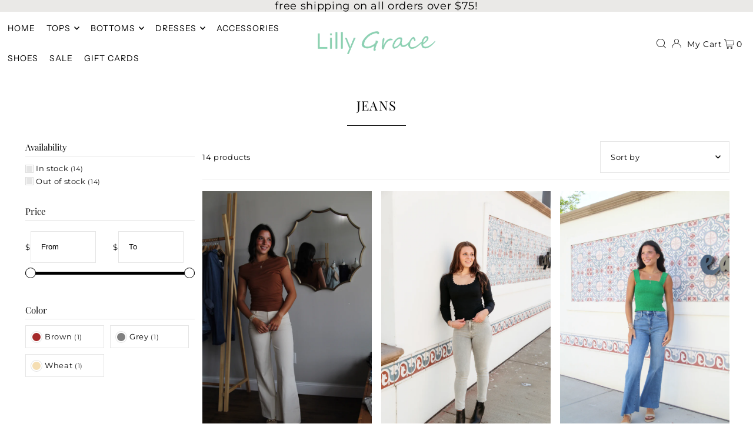

--- FILE ---
content_type: text/html; charset=utf-8
request_url: https://lillygrace.com/collections/jeans
body_size: 46799
content:
<!DOCTYPE html>
<html class="no-js" lang="en">
<head>
  <meta charset="utf-8" />
  <meta name="viewport" content="width=device-width, initial-scale=1">

  <!-- Establish early connection to external domains -->
  <link rel="preconnect" href="https://cdn.shopify.com" crossorigin>
  <link rel="preconnect" href="https://fonts.shopify.com" crossorigin>
  <link rel="preconnect" href="https://monorail-edge.shopifysvc.com">
  <link rel="preconnect" href="//ajax.googleapis.com" crossorigin /><!-- Preload onDomain stylesheets and script libraries -->
  <link rel="preload" href="//lillygrace.com/cdn/shop/t/2/assets/stylesheet.css?v=127520677384392584371692194362" as="style">
  <link rel="preload" as="font" href="//lillygrace.com/cdn/fonts/montserrat/montserrat_n4.81949fa0ac9fd2021e16436151e8eaa539321637.woff2" type="font/woff2" crossorigin>
  <link rel="preload" as="font" href="//lillygrace.com/cdn/fonts/instrument_sans/instrumentsans_n4.db86542ae5e1596dbdb28c279ae6c2086c4c5bfa.woff2" type="font/woff2" crossorigin>
  <link rel="preload" as="font" href="//lillygrace.com/cdn/fonts/playfair_display/playfairdisplay_n4.9980f3e16959dc89137cc1369bfc3ae98af1deb9.woff2" type="font/woff2" crossorigin>
  <link rel="preload" href="//lillygrace.com/cdn/shop/t/2/assets/eventemitter3.min.js?v=148202183930229300091692194362" as="script">
  <link rel="preload" href="//lillygrace.com/cdn/shop/t/2/assets/vendor-video.js?v=112486824910932804751692194362" as="script">
  <link rel="preload" href="//lillygrace.com/cdn/shop/t/2/assets/theme.js?v=119951050872005511731692194362" as="script">


  <link rel="shortcut icon" href="//lillygrace.com/cdn/shop/files/favicon.jpg?crop=center&height=32&v=1695719100&width=32" type="image/png" />
  <link rel="canonical" href="https://lillygrace.com/collections/jeans" />

  <title>Jeans &ndash; Lilly Grace</title>
  

  





<meta property="og:site_name" content="Lilly Grace">
<meta property="og:url" content="https://lillygrace.com/collections/jeans">
<meta property="og:title" content="JEANS">
<meta property="og:type" content="product.group">
<meta property="og:description" content="Lilly Grace">





<meta name="twitter:title" content="JEANS">
<meta name="twitter:description" content="Lilly Grace">
<meta name="twitter:domain" content="">

  

  <style data-shopify>
:root {
    --main-family: Montserrat, sans-serif;
    --main-weight: 400;
    --main-style: normal;
    --main-spacing: 0.050em;
    --nav-family: "Instrument Sans", sans-serif;
    --nav-weight: 400;
    --nav-style: normal;
    --heading-family: "Playfair Display", serif;
    --heading-weight: 400;
    --heading-style: normal;
    --heading-spacing: 0.050em;

    --font-size: 13px;
    --base-font-size: 13px;
    --h1-size: 22px;
    --h2-size: 19px;
    --h3-size: 17px;
    --nav-size: 14px;
    --nav-spacing: 0.075em;
    --font-size-sm: calc(13px - 2px);

    --announcement-bar-background: #eae9e7;
    --announcement-bar-text-color: #000000;
    --homepage-scroll-color: #000000;
    --homepage-scroll-background: #fff;
    --pre-scroll-color: #000000;
    --pre-scroll-background: #ffffff;
    --scroll-color: #000000;
    --scroll-background: #ffffff;
    --secondary-color: rgba(0,0,0,0);
    --background: #ffffff;
    --header-color: #000000;
    --text-color: #000000;
    --sale-color: #8ed1b2;
    --dotted-color: #e5e5e5;
    --button-color: #000000;
    --button-hover: #3a3a3a;
    --button-text: #ffffff;
    --secondary-button-color: #000000;
    --secondary-button-hover: #3a3a3a;
    --secondary-button-text: #ffffff;
    --new-background: #ededed;
    --new-color: #535353;
    --sale-icon-background: #8ed1b2;
    --sale-icon-color: #ffffff;
    --custom-background: #000000;
    --custom-color: #fff;
    --fb-share: #8d6544;
    --tw-share: #795232;
    --pin-share: #5a3b21;
    --footer-background: #eae9e7;
    --footer-text: #000000;
    --footer-button: #000000;
    --footer-button-text: #ffffff;
    --cs1-color: #000;
    --cs1-background: #ffffff;
    --cs2-color: #000;
    --cs2-background: #eae9e7;
    --cs3-color: #ffffff;
    --cs3-background: #222222;
    --custom-icon-color: var(--text-color);
    --custom-icon-background: var(--background);
    --error-msg-dark: #e81000;
    --error-msg-light: #ffeae8;
    --success-msg-dark: #007f5f;
    --success-msg-light: #e5fff8;
    --free-shipping-bg: #000000;
    --free-shipping-text: #fff;
    --error-color: #8ed1b2;
    --error-color-light: #ffffff;
    --keyboard-focus: #ACACAC;
    --focus-border-style: dotted;
    --focus-border-weight: 1px;
    --section-padding: 45px;
    --section-title-align: center;
    --section-title-border: 1px;
    --border-width: 100px;
    --grid-column-gap: px;
    --details-align: center;
    --select-arrow-bg: url(//lillygrace.com/cdn/shop/t/2/assets/select-arrow.png?v=112595941721225094991692194362);
    --icon-border-color: #e6e6e6;
    --color-filter-size: 18px;
    --disabled-text: #808080;
    --listing-size-color: #666666;

    --upsell-border-color: #f2f2f2;

    --star-active: rgb(0, 0, 0);
    --star-inactive: rgb(204, 204, 204);

    --color-body-text: var(--text-color);
    --color-body: var(--background);
    --color-bg: var(--background);

    --section-background: transparent;
    --section-overlay-color: 0, 0, 0;
    --section-overlay-opacity: 0;
    --placeholder-background: rgba(0, 0, 0, 0.7);
    --placeholder-fill: rgba(0, 0, 0, 0.3);

    --line-item-transform: scale(0.8) translateY(calc(-25px - 0.25em)) translateX(10px);

  }
  @media (max-width: 740px) {
     :root {
       --font-size: calc(13px - (13px * 0.15));
       --nav-size: calc(14px - (14px * 0.15));
       --h1-size: calc(22px - (22px * 0.15));
       --h2-size: calc(19px - (19px * 0.15));
       --h3-size: calc(17px - (17px * 0.15));
     }
   }
</style>


  <link rel="stylesheet" href="//lillygrace.com/cdn/shop/t/2/assets/stylesheet.css?v=127520677384392584371692194362" type="text/css">

  <style>
  @font-face {
  font-family: Montserrat;
  font-weight: 400;
  font-style: normal;
  font-display: swap;
  src: url("//lillygrace.com/cdn/fonts/montserrat/montserrat_n4.81949fa0ac9fd2021e16436151e8eaa539321637.woff2") format("woff2"),
       url("//lillygrace.com/cdn/fonts/montserrat/montserrat_n4.a6c632ca7b62da89c3594789ba828388aac693fe.woff") format("woff");
}

  @font-face {
  font-family: "Instrument Sans";
  font-weight: 400;
  font-style: normal;
  font-display: swap;
  src: url("//lillygrace.com/cdn/fonts/instrument_sans/instrumentsans_n4.db86542ae5e1596dbdb28c279ae6c2086c4c5bfa.woff2") format("woff2"),
       url("//lillygrace.com/cdn/fonts/instrument_sans/instrumentsans_n4.510f1b081e58d08c30978f465518799851ef6d8b.woff") format("woff");
}

  @font-face {
  font-family: "Playfair Display";
  font-weight: 400;
  font-style: normal;
  font-display: swap;
  src: url("//lillygrace.com/cdn/fonts/playfair_display/playfairdisplay_n4.9980f3e16959dc89137cc1369bfc3ae98af1deb9.woff2") format("woff2"),
       url("//lillygrace.com/cdn/fonts/playfair_display/playfairdisplay_n4.c562b7c8e5637886a811d2a017f9e023166064ee.woff") format("woff");
}

  @font-face {
  font-family: Montserrat;
  font-weight: 700;
  font-style: normal;
  font-display: swap;
  src: url("//lillygrace.com/cdn/fonts/montserrat/montserrat_n7.3c434e22befd5c18a6b4afadb1e3d77c128c7939.woff2") format("woff2"),
       url("//lillygrace.com/cdn/fonts/montserrat/montserrat_n7.5d9fa6e2cae713c8fb539a9876489d86207fe957.woff") format("woff");
}

  @font-face {
  font-family: Montserrat;
  font-weight: 400;
  font-style: italic;
  font-display: swap;
  src: url("//lillygrace.com/cdn/fonts/montserrat/montserrat_i4.5a4ea298b4789e064f62a29aafc18d41f09ae59b.woff2") format("woff2"),
       url("//lillygrace.com/cdn/fonts/montserrat/montserrat_i4.072b5869c5e0ed5b9d2021e4c2af132e16681ad2.woff") format("woff");
}

  @font-face {
  font-family: Montserrat;
  font-weight: 700;
  font-style: italic;
  font-display: swap;
  src: url("//lillygrace.com/cdn/fonts/montserrat/montserrat_i7.a0d4a463df4f146567d871890ffb3c80408e7732.woff2") format("woff2"),
       url("//lillygrace.com/cdn/fonts/montserrat/montserrat_i7.f6ec9f2a0681acc6f8152c40921d2a4d2e1a2c78.woff") format("woff");
}

  </style>

  <script>window.performance && window.performance.mark && window.performance.mark('shopify.content_for_header.start');</script><meta name="facebook-domain-verification" content="51fkg3ldgwqf7dkhj37siroqgzl1ps">
<meta id="shopify-digital-wallet" name="shopify-digital-wallet" content="/78598897976/digital_wallets/dialog">
<meta name="shopify-checkout-api-token" content="1e523166d163b9b554589831e15f68f6">
<meta id="in-context-paypal-metadata" data-shop-id="78598897976" data-venmo-supported="false" data-environment="production" data-locale="en_US" data-paypal-v4="true" data-currency="USD">
<link rel="alternate" type="application/atom+xml" title="Feed" href="/collections/jeans.atom" />
<link rel="alternate" type="application/json+oembed" href="https://lillygrace.com/collections/jeans.oembed">
<script async="async" src="/checkouts/internal/preloads.js?locale=en-US"></script>
<link rel="preconnect" href="https://shop.app" crossorigin="anonymous">
<script async="async" src="https://shop.app/checkouts/internal/preloads.js?locale=en-US&shop_id=78598897976" crossorigin="anonymous"></script>
<script id="apple-pay-shop-capabilities" type="application/json">{"shopId":78598897976,"countryCode":"US","currencyCode":"USD","merchantCapabilities":["supports3DS"],"merchantId":"gid:\/\/shopify\/Shop\/78598897976","merchantName":"Lilly Grace","requiredBillingContactFields":["postalAddress","email"],"requiredShippingContactFields":["postalAddress","email"],"shippingType":"shipping","supportedNetworks":["visa","masterCard","amex","discover","elo","jcb"],"total":{"type":"pending","label":"Lilly Grace","amount":"1.00"},"shopifyPaymentsEnabled":true,"supportsSubscriptions":true}</script>
<script id="shopify-features" type="application/json">{"accessToken":"1e523166d163b9b554589831e15f68f6","betas":["rich-media-storefront-analytics"],"domain":"lillygrace.com","predictiveSearch":true,"shopId":78598897976,"locale":"en"}</script>
<script>var Shopify = Shopify || {};
Shopify.shop = "3d1460.myshopify.com";
Shopify.locale = "en";
Shopify.currency = {"active":"USD","rate":"1.0"};
Shopify.country = "US";
Shopify.theme = {"name":"Icon","id":158238441784,"schema_name":"Icon","schema_version":"10.0.0","theme_store_id":686,"role":"main"};
Shopify.theme.handle = "null";
Shopify.theme.style = {"id":null,"handle":null};
Shopify.cdnHost = "lillygrace.com/cdn";
Shopify.routes = Shopify.routes || {};
Shopify.routes.root = "/";</script>
<script type="module">!function(o){(o.Shopify=o.Shopify||{}).modules=!0}(window);</script>
<script>!function(o){function n(){var o=[];function n(){o.push(Array.prototype.slice.apply(arguments))}return n.q=o,n}var t=o.Shopify=o.Shopify||{};t.loadFeatures=n(),t.autoloadFeatures=n()}(window);</script>
<script>
  window.ShopifyPay = window.ShopifyPay || {};
  window.ShopifyPay.apiHost = "shop.app\/pay";
  window.ShopifyPay.redirectState = null;
</script>
<script id="shop-js-analytics" type="application/json">{"pageType":"collection"}</script>
<script defer="defer" async type="module" src="//lillygrace.com/cdn/shopifycloud/shop-js/modules/v2/client.init-shop-cart-sync_COMZFrEa.en.esm.js"></script>
<script defer="defer" async type="module" src="//lillygrace.com/cdn/shopifycloud/shop-js/modules/v2/chunk.common_CdXrxk3f.esm.js"></script>
<script type="module">
  await import("//lillygrace.com/cdn/shopifycloud/shop-js/modules/v2/client.init-shop-cart-sync_COMZFrEa.en.esm.js");
await import("//lillygrace.com/cdn/shopifycloud/shop-js/modules/v2/chunk.common_CdXrxk3f.esm.js");

  window.Shopify.SignInWithShop?.initShopCartSync?.({"fedCMEnabled":true,"windoidEnabled":true});

</script>
<script>
  window.Shopify = window.Shopify || {};
  if (!window.Shopify.featureAssets) window.Shopify.featureAssets = {};
  window.Shopify.featureAssets['shop-js'] = {"shop-cart-sync":["modules/v2/client.shop-cart-sync_CRSPkpKa.en.esm.js","modules/v2/chunk.common_CdXrxk3f.esm.js"],"init-fed-cm":["modules/v2/client.init-fed-cm_DO1JVZ96.en.esm.js","modules/v2/chunk.common_CdXrxk3f.esm.js"],"init-windoid":["modules/v2/client.init-windoid_hXardXh0.en.esm.js","modules/v2/chunk.common_CdXrxk3f.esm.js"],"init-shop-email-lookup-coordinator":["modules/v2/client.init-shop-email-lookup-coordinator_jpxQlUsx.en.esm.js","modules/v2/chunk.common_CdXrxk3f.esm.js"],"shop-toast-manager":["modules/v2/client.shop-toast-manager_C-K0q6-t.en.esm.js","modules/v2/chunk.common_CdXrxk3f.esm.js"],"shop-button":["modules/v2/client.shop-button_B6dBoDg5.en.esm.js","modules/v2/chunk.common_CdXrxk3f.esm.js"],"shop-login-button":["modules/v2/client.shop-login-button_BHRMsoBb.en.esm.js","modules/v2/chunk.common_CdXrxk3f.esm.js","modules/v2/chunk.modal_C89cmTvN.esm.js"],"shop-cash-offers":["modules/v2/client.shop-cash-offers_p6Pw3nax.en.esm.js","modules/v2/chunk.common_CdXrxk3f.esm.js","modules/v2/chunk.modal_C89cmTvN.esm.js"],"avatar":["modules/v2/client.avatar_BTnouDA3.en.esm.js"],"init-shop-cart-sync":["modules/v2/client.init-shop-cart-sync_COMZFrEa.en.esm.js","modules/v2/chunk.common_CdXrxk3f.esm.js"],"init-shop-for-new-customer-accounts":["modules/v2/client.init-shop-for-new-customer-accounts_BNQiNx4m.en.esm.js","modules/v2/client.shop-login-button_BHRMsoBb.en.esm.js","modules/v2/chunk.common_CdXrxk3f.esm.js","modules/v2/chunk.modal_C89cmTvN.esm.js"],"pay-button":["modules/v2/client.pay-button_CRuQ9trT.en.esm.js","modules/v2/chunk.common_CdXrxk3f.esm.js"],"init-customer-accounts-sign-up":["modules/v2/client.init-customer-accounts-sign-up_Q1yheB3t.en.esm.js","modules/v2/client.shop-login-button_BHRMsoBb.en.esm.js","modules/v2/chunk.common_CdXrxk3f.esm.js","modules/v2/chunk.modal_C89cmTvN.esm.js"],"checkout-modal":["modules/v2/client.checkout-modal_DtXVhFgQ.en.esm.js","modules/v2/chunk.common_CdXrxk3f.esm.js","modules/v2/chunk.modal_C89cmTvN.esm.js"],"init-customer-accounts":["modules/v2/client.init-customer-accounts_B5rMd0lj.en.esm.js","modules/v2/client.shop-login-button_BHRMsoBb.en.esm.js","modules/v2/chunk.common_CdXrxk3f.esm.js","modules/v2/chunk.modal_C89cmTvN.esm.js"],"lead-capture":["modules/v2/client.lead-capture_CmGCXBh3.en.esm.js","modules/v2/chunk.common_CdXrxk3f.esm.js","modules/v2/chunk.modal_C89cmTvN.esm.js"],"shop-follow-button":["modules/v2/client.shop-follow-button_CV5C02lv.en.esm.js","modules/v2/chunk.common_CdXrxk3f.esm.js","modules/v2/chunk.modal_C89cmTvN.esm.js"],"shop-login":["modules/v2/client.shop-login_Bz_Zm_XZ.en.esm.js","modules/v2/chunk.common_CdXrxk3f.esm.js","modules/v2/chunk.modal_C89cmTvN.esm.js"],"payment-terms":["modules/v2/client.payment-terms_D7XnU2ez.en.esm.js","modules/v2/chunk.common_CdXrxk3f.esm.js","modules/v2/chunk.modal_C89cmTvN.esm.js"]};
</script>
<script>(function() {
  var isLoaded = false;
  function asyncLoad() {
    if (isLoaded) return;
    isLoaded = true;
    var urls = ["https:\/\/cdn.shopify.com\/s\/files\/1\/0785\/9889\/7976\/t\/2\/assets\/pop_78598897976.js?v=1696269270\u0026shop=3d1460.myshopify.com"];
    for (var i = 0; i < urls.length; i++) {
      var s = document.createElement('script');
      s.type = 'text/javascript';
      s.async = true;
      s.src = urls[i];
      var x = document.getElementsByTagName('script')[0];
      x.parentNode.insertBefore(s, x);
    }
  };
  if(window.attachEvent) {
    window.attachEvent('onload', asyncLoad);
  } else {
    window.addEventListener('load', asyncLoad, false);
  }
})();</script>
<script id="__st">var __st={"a":78598897976,"offset":-18000,"reqid":"82b0f5bc-2296-45c5-9619-7eb9d346675d-1763444778","pageurl":"lillygrace.com\/collections\/jeans","u":"f19ddc04cdbf","p":"collection","rtyp":"collection","rid":457246376248};</script>
<script>window.ShopifyPaypalV4VisibilityTracking = true;</script>
<script id="captcha-bootstrap">!function(){'use strict';const t='contact',e='account',n='new_comment',o=[[t,t],['blogs',n],['comments',n],[t,'customer']],c=[[e,'customer_login'],[e,'guest_login'],[e,'recover_customer_password'],[e,'create_customer']],r=t=>t.map((([t,e])=>`form[action*='/${t}']:not([data-nocaptcha='true']) input[name='form_type'][value='${e}']`)).join(','),a=t=>()=>t?[...document.querySelectorAll(t)].map((t=>t.form)):[];function s(){const t=[...o],e=r(t);return a(e)}const i='password',u='form_key',d=['recaptcha-v3-token','g-recaptcha-response','h-captcha-response',i],f=()=>{try{return window.sessionStorage}catch{return}},m='__shopify_v',_=t=>t.elements[u];function p(t,e,n=!1){try{const o=window.sessionStorage,c=JSON.parse(o.getItem(e)),{data:r}=function(t){const{data:e,action:n}=t;return t[m]||n?{data:e,action:n}:{data:t,action:n}}(c);for(const[e,n]of Object.entries(r))t.elements[e]&&(t.elements[e].value=n);n&&o.removeItem(e)}catch(o){console.error('form repopulation failed',{error:o})}}const l='form_type',E='cptcha';function T(t){t.dataset[E]=!0}const w=window,h=w.document,L='Shopify',v='ce_forms',y='captcha';let A=!1;((t,e)=>{const n=(g='f06e6c50-85a8-45c8-87d0-21a2b65856fe',I='https://cdn.shopify.com/shopifycloud/storefront-forms-hcaptcha/ce_storefront_forms_captcha_hcaptcha.v1.5.2.iife.js',D={infoText:'Protected by hCaptcha',privacyText:'Privacy',termsText:'Terms'},(t,e,n)=>{const o=w[L][v],c=o.bindForm;if(c)return c(t,g,e,D).then(n);var r;o.q.push([[t,g,e,D],n]),r=I,A||(h.body.append(Object.assign(h.createElement('script'),{id:'captcha-provider',async:!0,src:r})),A=!0)});var g,I,D;w[L]=w[L]||{},w[L][v]=w[L][v]||{},w[L][v].q=[],w[L][y]=w[L][y]||{},w[L][y].protect=function(t,e){n(t,void 0,e),T(t)},Object.freeze(w[L][y]),function(t,e,n,w,h,L){const[v,y,A,g]=function(t,e,n){const i=e?o:[],u=t?c:[],d=[...i,...u],f=r(d),m=r(i),_=r(d.filter((([t,e])=>n.includes(e))));return[a(f),a(m),a(_),s()]}(w,h,L),I=t=>{const e=t.target;return e instanceof HTMLFormElement?e:e&&e.form},D=t=>v().includes(t);t.addEventListener('submit',(t=>{const e=I(t);if(!e)return;const n=D(e)&&!e.dataset.hcaptchaBound&&!e.dataset.recaptchaBound,o=_(e),c=g().includes(e)&&(!o||!o.value);(n||c)&&t.preventDefault(),c&&!n&&(function(t){try{if(!f())return;!function(t){const e=f();if(!e)return;const n=_(t);if(!n)return;const o=n.value;o&&e.removeItem(o)}(t);const e=Array.from(Array(32),(()=>Math.random().toString(36)[2])).join('');!function(t,e){_(t)||t.append(Object.assign(document.createElement('input'),{type:'hidden',name:u})),t.elements[u].value=e}(t,e),function(t,e){const n=f();if(!n)return;const o=[...t.querySelectorAll(`input[type='${i}']`)].map((({name:t})=>t)),c=[...d,...o],r={};for(const[a,s]of new FormData(t).entries())c.includes(a)||(r[a]=s);n.setItem(e,JSON.stringify({[m]:1,action:t.action,data:r}))}(t,e)}catch(e){console.error('failed to persist form',e)}}(e),e.submit())}));const S=(t,e)=>{t&&!t.dataset[E]&&(n(t,e.some((e=>e===t))),T(t))};for(const o of['focusin','change'])t.addEventListener(o,(t=>{const e=I(t);D(e)&&S(e,y())}));const B=e.get('form_key'),M=e.get(l),P=B&&M;t.addEventListener('DOMContentLoaded',(()=>{const t=y();if(P)for(const e of t)e.elements[l].value===M&&p(e,B);[...new Set([...A(),...v().filter((t=>'true'===t.dataset.shopifyCaptcha))])].forEach((e=>S(e,t)))}))}(h,new URLSearchParams(w.location.search),n,t,e,['guest_login'])})(!0,!0)}();</script>
<script integrity="sha256-52AcMU7V7pcBOXWImdc/TAGTFKeNjmkeM1Pvks/DTgc=" data-source-attribution="shopify.loadfeatures" defer="defer" src="//lillygrace.com/cdn/shopifycloud/storefront/assets/storefront/load_feature-81c60534.js" crossorigin="anonymous"></script>
<script crossorigin="anonymous" defer="defer" src="//lillygrace.com/cdn/shopifycloud/storefront/assets/shopify_pay/storefront-65b4c6d7.js?v=20250812"></script>
<script data-source-attribution="shopify.dynamic_checkout.dynamic.init">var Shopify=Shopify||{};Shopify.PaymentButton=Shopify.PaymentButton||{isStorefrontPortableWallets:!0,init:function(){window.Shopify.PaymentButton.init=function(){};var t=document.createElement("script");t.src="https://lillygrace.com/cdn/shopifycloud/portable-wallets/latest/portable-wallets.en.js",t.type="module",document.head.appendChild(t)}};
</script>
<script data-source-attribution="shopify.dynamic_checkout.buyer_consent">
  function portableWalletsHideBuyerConsent(e){var t=document.getElementById("shopify-buyer-consent"),n=document.getElementById("shopify-subscription-policy-button");t&&n&&(t.classList.add("hidden"),t.setAttribute("aria-hidden","true"),n.removeEventListener("click",e))}function portableWalletsShowBuyerConsent(e){var t=document.getElementById("shopify-buyer-consent"),n=document.getElementById("shopify-subscription-policy-button");t&&n&&(t.classList.remove("hidden"),t.removeAttribute("aria-hidden"),n.addEventListener("click",e))}window.Shopify?.PaymentButton&&(window.Shopify.PaymentButton.hideBuyerConsent=portableWalletsHideBuyerConsent,window.Shopify.PaymentButton.showBuyerConsent=portableWalletsShowBuyerConsent);
</script>
<script data-source-attribution="shopify.dynamic_checkout.cart.bootstrap">document.addEventListener("DOMContentLoaded",(function(){function t(){return document.querySelector("shopify-accelerated-checkout-cart, shopify-accelerated-checkout")}if(t())Shopify.PaymentButton.init();else{new MutationObserver((function(e,n){t()&&(Shopify.PaymentButton.init(),n.disconnect())})).observe(document.body,{childList:!0,subtree:!0})}}));
</script>
<link id="shopify-accelerated-checkout-styles" rel="stylesheet" media="screen" href="https://lillygrace.com/cdn/shopifycloud/portable-wallets/latest/accelerated-checkout-backwards-compat.css" crossorigin="anonymous">
<style id="shopify-accelerated-checkout-cart">
        #shopify-buyer-consent {
  margin-top: 1em;
  display: inline-block;
  width: 100%;
}

#shopify-buyer-consent.hidden {
  display: none;
}

#shopify-subscription-policy-button {
  background: none;
  border: none;
  padding: 0;
  text-decoration: underline;
  font-size: inherit;
  cursor: pointer;
}

#shopify-subscription-policy-button::before {
  box-shadow: none;
}

      </style>

<script>window.performance && window.performance.mark && window.performance.mark('shopify.content_for_header.end');</script>


<!-- BEGIN app block: shopify://apps/judge-me-reviews/blocks/judgeme_core/61ccd3b1-a9f2-4160-9fe9-4fec8413e5d8 --><!-- Start of Judge.me Core -->




<link rel="dns-prefetch" href="https://cdnwidget.judge.me">
<link rel="dns-prefetch" href="https://cdn.judge.me">
<link rel="dns-prefetch" href="https://cdn1.judge.me">
<link rel="dns-prefetch" href="https://api.judge.me">

<script data-cfasync='false' class='jdgm-settings-script'>window.jdgmSettings={"pagination":5,"disable_web_reviews":false,"badge_no_review_text":"No reviews","badge_n_reviews_text":"{{ n }} review/reviews","hide_badge_preview_if_no_reviews":true,"badge_hide_text":false,"enforce_center_preview_badge":false,"widget_title":"Customer Reviews","widget_open_form_text":"Write a review","widget_close_form_text":"Cancel review","widget_refresh_page_text":"Refresh page","widget_summary_text":"Based on {{ number_of_reviews }} review/reviews","widget_no_review_text":"Be the first to write a review","widget_name_field_text":"Name","widget_verified_name_field_text":"Verified Name (public)","widget_name_placeholder_text":"Enter your name (public)","widget_required_field_error_text":"This field is required.","widget_email_field_text":"Email","widget_verified_email_field_text":"Verified Email (private, can not be edited)","widget_email_placeholder_text":"Enter your email (private)","widget_email_field_error_text":"Please enter a valid email address.","widget_rating_field_text":"Rating","widget_review_title_field_text":"Review Title","widget_review_title_placeholder_text":"Give your review a title","widget_review_body_field_text":"Review","widget_review_body_placeholder_text":"Write your comments here","widget_pictures_field_text":"Picture/Video (optional)","widget_submit_review_text":"Submit Review","widget_submit_verified_review_text":"Submit Verified Review","widget_submit_success_msg_with_auto_publish":"Thank you! Please refresh the page in a few moments to see your review. You can remove or edit your review by logging into \u003ca href='https://judge.me/login' target='_blank' rel='nofollow noopener'\u003eJudge.me\u003c/a\u003e","widget_submit_success_msg_no_auto_publish":"Thank you! Your review will be published as soon as it is approved by the shop admin. You can remove or edit your review by logging into \u003ca href='https://judge.me/login' target='_blank' rel='nofollow noopener'\u003eJudge.me\u003c/a\u003e","widget_show_default_reviews_out_of_total_text":"Showing {{ n_reviews_shown }} out of {{ n_reviews }} reviews.","widget_show_all_link_text":"Show all","widget_show_less_link_text":"Show less","widget_author_said_text":"{{ reviewer_name }} said:","widget_days_text":"{{ n }} days ago","widget_weeks_text":"{{ n }} week/weeks ago","widget_months_text":"{{ n }} month/months ago","widget_years_text":"{{ n }} year/years ago","widget_yesterday_text":"Yesterday","widget_today_text":"Today","widget_replied_text":"\u003e\u003e {{ shop_name }} replied:","widget_read_more_text":"Read more","widget_rating_filter_see_all_text":"See all reviews","widget_sorting_most_recent_text":"Most Recent","widget_sorting_highest_rating_text":"Highest Rating","widget_sorting_lowest_rating_text":"Lowest Rating","widget_sorting_with_pictures_text":"Only Pictures","widget_sorting_most_helpful_text":"Most Helpful","widget_open_question_form_text":"Ask a question","widget_reviews_subtab_text":"Reviews","widget_questions_subtab_text":"Questions","widget_question_label_text":"Question","widget_answer_label_text":"Answer","widget_question_placeholder_text":"Write your question here","widget_submit_question_text":"Submit Question","widget_question_submit_success_text":"Thank you for your question! We will notify you once it gets answered.","verified_badge_text":"Verified","verified_badge_placement":"left-of-reviewer-name","widget_hide_border":false,"widget_social_share":false,"all_reviews_include_out_of_store_products":true,"all_reviews_out_of_store_text":"(out of store)","all_reviews_product_name_prefix_text":"about","enable_review_pictures":true,"widget_product_reviews_subtab_text":"Product Reviews","widget_shop_reviews_subtab_text":"Shop Reviews","widget_write_a_store_review_text":"Write a Store Review","widget_other_languages_heading":"Reviews in Other Languages","widget_sorting_pictures_first_text":"Pictures First","floating_tab_button_name":"★ Reviews","floating_tab_title":"Let customers speak for us","floating_tab_url":"","floating_tab_url_enabled":false,"all_reviews_text_badge_text":"Customers rate us {{ shop.metafields.judgeme.all_reviews_rating | round: 1 }}/5 based on {{ shop.metafields.judgeme.all_reviews_count }} reviews.","all_reviews_text_badge_text_branded_style":"{{ shop.metafields.judgeme.all_reviews_rating | round: 1 }} out of 5 stars based on {{ shop.metafields.judgeme.all_reviews_count }} reviews","all_reviews_text_badge_url":"","all_reviews_text_style":"branded","featured_carousel_title":"Let customers speak for us","featured_carousel_count_text":"from {{ n }} reviews","featured_carousel_url":"","verified_count_badge_style":"branded","verified_count_badge_url":"","picture_reminder_submit_button":"Upload Pictures","widget_sorting_videos_first_text":"Videos First","widget_review_pending_text":"Pending","remove_microdata_snippet":false,"preview_badge_no_question_text":"No questions","preview_badge_n_question_text":"{{ number_of_questions }} question/questions","widget_search_bar_placeholder":"Search reviews","widget_sorting_verified_only_text":"Verified only","featured_carousel_verified_badge_enable":true,"featured_carousel_more_reviews_button_text":"Read more reviews","featured_carousel_view_product_button_text":"View product","all_reviews_page_load_more_text":"Load More Reviews","widget_advanced_speed_features":5,"widget_public_name_text":"displayed publicly like","default_reviewer_name_has_non_latin":true,"widget_reviewer_anonymous":"Anonymous","medals_widget_title":"Judge.me Review Medals","widget_invalid_yt_video_url_error_text":"Not a YouTube video URL","widget_max_length_field_error_text":"Please enter no more than {0} characters.","widget_verified_by_shop_text":"Verified by Shop","widget_load_with_code_splitting":true,"widget_ugc_title":"Made by us, Shared by you","widget_ugc_subtitle":"Tag us to see your picture featured in our page","widget_ugc_primary_button_text":"Buy Now","widget_ugc_secondary_button_text":"Load More","widget_ugc_reviews_button_text":"View Reviews","widget_summary_average_rating_text":"{{ average_rating }} out of 5","widget_media_grid_title":"Customer photos \u0026 videos","widget_media_grid_see_more_text":"See more","widget_verified_by_judgeme_text":"Verified by Judge.me","widget_verified_by_judgeme_text_in_store_medals":"Verified by Judge.me","widget_media_field_exceed_quantity_message":"Sorry, we can only accept {{ max_media }} for one review.","widget_media_field_exceed_limit_message":"{{ file_name }} is too large, please select a {{ media_type }} less than {{ size_limit }}MB.","widget_review_submitted_text":"Review Submitted!","widget_question_submitted_text":"Question Submitted!","widget_close_form_text_question":"Cancel","widget_write_your_answer_here_text":"Write your answer here","widget_enabled_branded_link":true,"widget_show_collected_by_judgeme":true,"widget_collected_by_judgeme_text":"collected by Judge.me","widget_load_more_text":"Load More","widget_full_review_text":"Full Review","widget_read_more_reviews_text":"Read More Reviews","widget_read_questions_text":"Read Questions","widget_questions_and_answers_text":"Questions \u0026 Answers","widget_verified_by_text":"Verified by","widget_number_of_reviews_text":"{{ number_of_reviews }} reviews","widget_back_button_text":"Back","widget_next_button_text":"Next","widget_custom_forms_filter_button":"Filters","how_reviews_are_collected":"How reviews are collected?","widget_gdpr_statement":"How we use your data: We’ll only contact you about the review you left, and only if necessary. By submitting your review, you agree to Judge.me’s \u003ca href='https://judge.me/terms' target='_blank' rel='nofollow noopener'\u003eterms\u003c/a\u003e, \u003ca href='https://judge.me/privacy' target='_blank' rel='nofollow noopener'\u003eprivacy\u003c/a\u003e and \u003ca href='https://judge.me/content-policy' target='_blank' rel='nofollow noopener'\u003econtent\u003c/a\u003e policies.","review_snippet_widget_round_border_style":true,"review_snippet_widget_card_color":"#FFFFFF","review_snippet_widget_slider_arrows_background_color":"#FFFFFF","review_snippet_widget_slider_arrows_color":"#000000","review_snippet_widget_star_color":"#339999","platform":"shopify","branding_url":"https://app.judge.me/reviews","branding_text":"Powered by Judge.me","locale":"en","reply_name":"Lilly Grace","widget_version":"3.0","footer":true,"autopublish":true,"review_dates":true,"enable_custom_form":false,"enable_multi_locales_translations":false,"can_be_branded":true,"reply_name_text":"Lilly Grace"};</script> <style class='jdgm-settings-style'>.jdgm-xx{left:0}:root{--jdgm-primary-color: #399;--jdgm-secondary-color: rgba(51,153,153,0.1);--jdgm-star-color: #399;--jdgm-write-review-text-color: white;--jdgm-write-review-bg-color: #339999;--jdgm-paginate-color: #399;--jdgm-border-radius: 0;--jdgm-reviewer-name-color: #339999}.jdgm-histogram__bar-content{background-color:#399}.jdgm-rev[data-verified-buyer=true] .jdgm-rev__icon.jdgm-rev__icon:after,.jdgm-rev__buyer-badge.jdgm-rev__buyer-badge{color:white;background-color:#399}.jdgm-review-widget--small .jdgm-gallery.jdgm-gallery .jdgm-gallery__thumbnail-link:nth-child(8) .jdgm-gallery__thumbnail-wrapper.jdgm-gallery__thumbnail-wrapper:before{content:"See more"}@media only screen and (min-width: 768px){.jdgm-gallery.jdgm-gallery .jdgm-gallery__thumbnail-link:nth-child(8) .jdgm-gallery__thumbnail-wrapper.jdgm-gallery__thumbnail-wrapper:before{content:"See more"}}.jdgm-prev-badge[data-average-rating='0.00']{display:none !important}.jdgm-author-all-initials{display:none !important}.jdgm-author-last-initial{display:none !important}.jdgm-rev-widg__title{visibility:hidden}.jdgm-rev-widg__summary-text{visibility:hidden}.jdgm-prev-badge__text{visibility:hidden}.jdgm-rev__prod-link-prefix:before{content:'about'}.jdgm-rev__out-of-store-text:before{content:'(out of store)'}@media only screen and (min-width: 768px){.jdgm-rev__pics .jdgm-rev_all-rev-page-picture-separator,.jdgm-rev__pics .jdgm-rev__product-picture{display:none}}@media only screen and (max-width: 768px){.jdgm-rev__pics .jdgm-rev_all-rev-page-picture-separator,.jdgm-rev__pics .jdgm-rev__product-picture{display:none}}.jdgm-preview-badge[data-template="product"]{display:none !important}.jdgm-preview-badge[data-template="collection"]{display:none !important}.jdgm-preview-badge[data-template="index"]{display:none !important}.jdgm-review-widget[data-from-snippet="true"]{display:none !important}.jdgm-verified-count-badget[data-from-snippet="true"]{display:none !important}.jdgm-carousel-wrapper[data-from-snippet="true"]{display:none !important}.jdgm-all-reviews-text[data-from-snippet="true"]{display:none !important}.jdgm-medals-section[data-from-snippet="true"]{display:none !important}.jdgm-ugc-media-wrapper[data-from-snippet="true"]{display:none !important}.jdgm-review-snippet-widget .jdgm-rev-snippet-widget__cards-container .jdgm-rev-snippet-card{border-radius:8px;background:#fff}.jdgm-review-snippet-widget .jdgm-rev-snippet-widget__cards-container .jdgm-rev-snippet-card__rev-rating .jdgm-star{color:#399}.jdgm-review-snippet-widget .jdgm-rev-snippet-widget__prev-btn,.jdgm-review-snippet-widget .jdgm-rev-snippet-widget__next-btn{border-radius:50%;background:#fff}.jdgm-review-snippet-widget .jdgm-rev-snippet-widget__prev-btn>svg,.jdgm-review-snippet-widget .jdgm-rev-snippet-widget__next-btn>svg{fill:#000}.jdgm-full-rev-modal.rev-snippet-widget .jm-mfp-container .jm-mfp-content,.jdgm-full-rev-modal.rev-snippet-widget .jm-mfp-container .jdgm-full-rev__icon,.jdgm-full-rev-modal.rev-snippet-widget .jm-mfp-container .jdgm-full-rev__pic-img,.jdgm-full-rev-modal.rev-snippet-widget .jm-mfp-container .jdgm-full-rev__reply{border-radius:8px}.jdgm-full-rev-modal.rev-snippet-widget .jm-mfp-container .jdgm-full-rev[data-verified-buyer="true"] .jdgm-full-rev__icon::after{border-radius:8px}.jdgm-full-rev-modal.rev-snippet-widget .jm-mfp-container .jdgm-full-rev .jdgm-rev__buyer-badge{border-radius:calc( 8px / 2 )}.jdgm-full-rev-modal.rev-snippet-widget .jm-mfp-container .jdgm-full-rev .jdgm-full-rev__replier::before{content:'Lilly Grace'}.jdgm-full-rev-modal.rev-snippet-widget .jm-mfp-container .jdgm-full-rev .jdgm-full-rev__product-button{border-radius:calc( 8px * 6 )}
</style> <style class='jdgm-settings-style'></style>

  
  
  
  <style class='jdgm-miracle-styles'>
  @-webkit-keyframes jdgm-spin{0%{-webkit-transform:rotate(0deg);-ms-transform:rotate(0deg);transform:rotate(0deg)}100%{-webkit-transform:rotate(359deg);-ms-transform:rotate(359deg);transform:rotate(359deg)}}@keyframes jdgm-spin{0%{-webkit-transform:rotate(0deg);-ms-transform:rotate(0deg);transform:rotate(0deg)}100%{-webkit-transform:rotate(359deg);-ms-transform:rotate(359deg);transform:rotate(359deg)}}@font-face{font-family:'JudgemeStar';src:url("[data-uri]") format("woff");font-weight:normal;font-style:normal}.jdgm-star{font-family:'JudgemeStar';display:inline !important;text-decoration:none !important;padding:0 4px 0 0 !important;margin:0 !important;font-weight:bold;opacity:1;-webkit-font-smoothing:antialiased;-moz-osx-font-smoothing:grayscale}.jdgm-star:hover{opacity:1}.jdgm-star:last-of-type{padding:0 !important}.jdgm-star.jdgm--on:before{content:"\e000"}.jdgm-star.jdgm--off:before{content:"\e001"}.jdgm-star.jdgm--half:before{content:"\e002"}.jdgm-widget *{margin:0;line-height:1.4;-webkit-box-sizing:border-box;-moz-box-sizing:border-box;box-sizing:border-box;-webkit-overflow-scrolling:touch}.jdgm-hidden{display:none !important;visibility:hidden !important}.jdgm-temp-hidden{display:none}.jdgm-spinner{width:40px;height:40px;margin:auto;border-radius:50%;border-top:2px solid #eee;border-right:2px solid #eee;border-bottom:2px solid #eee;border-left:2px solid #ccc;-webkit-animation:jdgm-spin 0.8s infinite linear;animation:jdgm-spin 0.8s infinite linear}.jdgm-prev-badge{display:block !important}

</style>


  
  
   


<script data-cfasync='false' class='jdgm-script'>
!function(e){window.jdgm=window.jdgm||{},jdgm.CDN_HOST="https://cdnwidget.judge.me/",jdgm.API_HOST="https://api.judge.me/",jdgm.CDN_BASE_URL="https://cdn.shopify.com/extensions/019a77e4-a374-7df4-972d-32c540d9a1b8/judgeme-extensions-202/assets/",
jdgm.docReady=function(d){(e.attachEvent?"complete"===e.readyState:"loading"!==e.readyState)?
setTimeout(d,0):e.addEventListener("DOMContentLoaded",d)},jdgm.loadCSS=function(d,t,o,a){
!o&&jdgm.loadCSS.requestedUrls.indexOf(d)>=0||(jdgm.loadCSS.requestedUrls.push(d),
(a=e.createElement("link")).rel="stylesheet",a.class="jdgm-stylesheet",a.media="nope!",
a.href=d,a.onload=function(){this.media="all",t&&setTimeout(t)},e.body.appendChild(a))},
jdgm.loadCSS.requestedUrls=[],jdgm.loadJS=function(e,d){var t=new XMLHttpRequest;
t.onreadystatechange=function(){4===t.readyState&&(Function(t.response)(),d&&d(t.response))},
t.open("GET",e),t.send()},jdgm.docReady((function(){(window.jdgmLoadCSS||e.querySelectorAll(
".jdgm-widget, .jdgm-all-reviews-page").length>0)&&(jdgmSettings.widget_load_with_code_splitting?
parseFloat(jdgmSettings.widget_version)>=3?jdgm.loadCSS(jdgm.CDN_HOST+"widget_v3/base.css"):
jdgm.loadCSS(jdgm.CDN_HOST+"widget/base.css"):jdgm.loadCSS(jdgm.CDN_HOST+"shopify_v2.css"),
jdgm.loadJS(jdgm.CDN_HOST+"loader.js"))}))}(document);
</script>
<noscript><link rel="stylesheet" type="text/css" media="all" href="https://cdnwidget.judge.me/shopify_v2.css"></noscript>

<!-- BEGIN app snippet: theme_fix_tags --><script>
  (function() {
    var jdgmThemeFixes = null;
    if (!jdgmThemeFixes) return;
    var thisThemeFix = jdgmThemeFixes[Shopify.theme.id];
    if (!thisThemeFix) return;

    if (thisThemeFix.html) {
      document.addEventListener("DOMContentLoaded", function() {
        var htmlDiv = document.createElement('div');
        htmlDiv.classList.add('jdgm-theme-fix-html');
        htmlDiv.innerHTML = thisThemeFix.html;
        document.body.append(htmlDiv);
      });
    };

    if (thisThemeFix.css) {
      var styleTag = document.createElement('style');
      styleTag.classList.add('jdgm-theme-fix-style');
      styleTag.innerHTML = thisThemeFix.css;
      document.head.append(styleTag);
    };

    if (thisThemeFix.js) {
      var scriptTag = document.createElement('script');
      scriptTag.classList.add('jdgm-theme-fix-script');
      scriptTag.innerHTML = thisThemeFix.js;
      document.head.append(scriptTag);
    };
  })();
</script>
<!-- END app snippet -->
<!-- End of Judge.me Core -->



<!-- END app block --><!-- BEGIN app block: shopify://apps/vify-gift-cards/blocks/gift-card-issue/43d9e0cc-139a-4d15-b0b8-63f2863afb32 --><script>
  
  var jsProduct = null  
  
  if (window.jsProduct && window.jsProduct.type == 'Vify Gift Card') {
    let nativeSections = document.querySelectorAll('[id*="shopify-section-template"][id*="__main"]');
    nativeSections.forEach(node => {
      node.style.display = 'none'
    });
  }
  var jsVariants = [];
  
  if (jsProduct) {
    jsProduct.variants = jsVariants
    
    
    
      // jsProduct.currencySymbol = shop_symbol
    

    window.vifyProduct = jsProduct
  }

  // page product native shopify
    if('collection' !== 'product' || jsProduct.tags[jsProduct.tags.length - 1] !== 'Vify Gift Card (Do Not Delete)') {
      const time  = setInterval(() => {
        const elements = document.querySelectorAll('[id*="shopify-section-template"][id*="__main"]')
        if (elements.length > 0) {
          elements.forEach(element => {
            if(element.style.visibility === "hidden") {
              element.style.visibility = "visible"
              element.style.minHeight = "auto"
              } else if (element.style.visibility = "visible") {
                clearInterval(time)
              }
          })
        }

        if(`https://${window.location.host}/` === document.URL) {
        clearInterval(time)
        window.onload = () => {
          const elements = document.querySelectorAll('[id*="shopify-section-template"][id*="__main"]')
          if (elements.length > 0) {
            elements.forEach(element => {
              if(element.style.visibility === "hidden") {
                element.style.visibility = "visible"
                element.style.minHeight = "auto"
                } else if (element.style.visibility = "visible") {
                  clearInterval(time)
                }
            })
          }
        }
      }
      }, 100)
    }
</script>

<div id="vify-gift-card"></div>

<!-- END app block --><script src="https://cdn.shopify.com/extensions/019a77e4-a374-7df4-972d-32c540d9a1b8/judgeme-extensions-202/assets/loader.js" type="text/javascript" defer="defer"></script>
<script src="https://cdn.shopify.com/extensions/019a8188-4212-7c7b-a79b-1c3d1ba07db4/gift-card-164/assets/vify-gift-card.min.js" type="text/javascript" defer="defer"></script>
<script src="https://cdn.shopify.com/extensions/1aff304a-11ec-47a0-aee1-7f4ae56792d4/tydal-popups-email-pop-ups-4/assets/pop-app-embed.js" type="text/javascript" defer="defer"></script>
<link href="https://monorail-edge.shopifysvc.com" rel="dns-prefetch">
<script>(function(){if ("sendBeacon" in navigator && "performance" in window) {try {var session_token_from_headers = performance.getEntriesByType('navigation')[0].serverTiming.find(x => x.name == '_s').description;} catch {var session_token_from_headers = undefined;}var session_cookie_matches = document.cookie.match(/_shopify_s=([^;]*)/);var session_token_from_cookie = session_cookie_matches && session_cookie_matches.length === 2 ? session_cookie_matches[1] : "";var session_token = session_token_from_headers || session_token_from_cookie || "";function handle_abandonment_event(e) {var entries = performance.getEntries().filter(function(entry) {return /monorail-edge.shopifysvc.com/.test(entry.name);});if (!window.abandonment_tracked && entries.length === 0) {window.abandonment_tracked = true;var currentMs = Date.now();var navigation_start = performance.timing.navigationStart;var payload = {shop_id: 78598897976,url: window.location.href,navigation_start,duration: currentMs - navigation_start,session_token,page_type: "collection"};window.navigator.sendBeacon("https://monorail-edge.shopifysvc.com/v1/produce", JSON.stringify({schema_id: "online_store_buyer_site_abandonment/1.1",payload: payload,metadata: {event_created_at_ms: currentMs,event_sent_at_ms: currentMs}}));}}window.addEventListener('pagehide', handle_abandonment_event);}}());</script>
<script id="web-pixels-manager-setup">(function e(e,d,r,n,o){if(void 0===o&&(o={}),!Boolean(null===(a=null===(i=window.Shopify)||void 0===i?void 0:i.analytics)||void 0===a?void 0:a.replayQueue)){var i,a;window.Shopify=window.Shopify||{};var t=window.Shopify;t.analytics=t.analytics||{};var s=t.analytics;s.replayQueue=[],s.publish=function(e,d,r){return s.replayQueue.push([e,d,r]),!0};try{self.performance.mark("wpm:start")}catch(e){}var l=function(){var e={modern:/Edge?\/(1{2}[4-9]|1[2-9]\d|[2-9]\d{2}|\d{4,})\.\d+(\.\d+|)|Firefox\/(1{2}[4-9]|1[2-9]\d|[2-9]\d{2}|\d{4,})\.\d+(\.\d+|)|Chrom(ium|e)\/(9{2}|\d{3,})\.\d+(\.\d+|)|(Maci|X1{2}).+ Version\/(15\.\d+|(1[6-9]|[2-9]\d|\d{3,})\.\d+)([,.]\d+|)( \(\w+\)|)( Mobile\/\w+|) Safari\/|Chrome.+OPR\/(9{2}|\d{3,})\.\d+\.\d+|(CPU[ +]OS|iPhone[ +]OS|CPU[ +]iPhone|CPU IPhone OS|CPU iPad OS)[ +]+(15[._]\d+|(1[6-9]|[2-9]\d|\d{3,})[._]\d+)([._]\d+|)|Android:?[ /-](13[3-9]|1[4-9]\d|[2-9]\d{2}|\d{4,})(\.\d+|)(\.\d+|)|Android.+Firefox\/(13[5-9]|1[4-9]\d|[2-9]\d{2}|\d{4,})\.\d+(\.\d+|)|Android.+Chrom(ium|e)\/(13[3-9]|1[4-9]\d|[2-9]\d{2}|\d{4,})\.\d+(\.\d+|)|SamsungBrowser\/([2-9]\d|\d{3,})\.\d+/,legacy:/Edge?\/(1[6-9]|[2-9]\d|\d{3,})\.\d+(\.\d+|)|Firefox\/(5[4-9]|[6-9]\d|\d{3,})\.\d+(\.\d+|)|Chrom(ium|e)\/(5[1-9]|[6-9]\d|\d{3,})\.\d+(\.\d+|)([\d.]+$|.*Safari\/(?![\d.]+ Edge\/[\d.]+$))|(Maci|X1{2}).+ Version\/(10\.\d+|(1[1-9]|[2-9]\d|\d{3,})\.\d+)([,.]\d+|)( \(\w+\)|)( Mobile\/\w+|) Safari\/|Chrome.+OPR\/(3[89]|[4-9]\d|\d{3,})\.\d+\.\d+|(CPU[ +]OS|iPhone[ +]OS|CPU[ +]iPhone|CPU IPhone OS|CPU iPad OS)[ +]+(10[._]\d+|(1[1-9]|[2-9]\d|\d{3,})[._]\d+)([._]\d+|)|Android:?[ /-](13[3-9]|1[4-9]\d|[2-9]\d{2}|\d{4,})(\.\d+|)(\.\d+|)|Mobile Safari.+OPR\/([89]\d|\d{3,})\.\d+\.\d+|Android.+Firefox\/(13[5-9]|1[4-9]\d|[2-9]\d{2}|\d{4,})\.\d+(\.\d+|)|Android.+Chrom(ium|e)\/(13[3-9]|1[4-9]\d|[2-9]\d{2}|\d{4,})\.\d+(\.\d+|)|Android.+(UC? ?Browser|UCWEB|U3)[ /]?(15\.([5-9]|\d{2,})|(1[6-9]|[2-9]\d|\d{3,})\.\d+)\.\d+|SamsungBrowser\/(5\.\d+|([6-9]|\d{2,})\.\d+)|Android.+MQ{2}Browser\/(14(\.(9|\d{2,})|)|(1[5-9]|[2-9]\d|\d{3,})(\.\d+|))(\.\d+|)|K[Aa][Ii]OS\/(3\.\d+|([4-9]|\d{2,})\.\d+)(\.\d+|)/},d=e.modern,r=e.legacy,n=navigator.userAgent;return n.match(d)?"modern":n.match(r)?"legacy":"unknown"}(),u="modern"===l?"modern":"legacy",c=(null!=n?n:{modern:"",legacy:""})[u],f=function(e){return[e.baseUrl,"/wpm","/b",e.hashVersion,"modern"===e.buildTarget?"m":"l",".js"].join("")}({baseUrl:d,hashVersion:r,buildTarget:u}),m=function(e){var d=e.version,r=e.bundleTarget,n=e.surface,o=e.pageUrl,i=e.monorailEndpoint;return{emit:function(e){var a=e.status,t=e.errorMsg,s=(new Date).getTime(),l=JSON.stringify({metadata:{event_sent_at_ms:s},events:[{schema_id:"web_pixels_manager_load/3.1",payload:{version:d,bundle_target:r,page_url:o,status:a,surface:n,error_msg:t},metadata:{event_created_at_ms:s}}]});if(!i)return console&&console.warn&&console.warn("[Web Pixels Manager] No Monorail endpoint provided, skipping logging."),!1;try{return self.navigator.sendBeacon.bind(self.navigator)(i,l)}catch(e){}var u=new XMLHttpRequest;try{return u.open("POST",i,!0),u.setRequestHeader("Content-Type","text/plain"),u.send(l),!0}catch(e){return console&&console.warn&&console.warn("[Web Pixels Manager] Got an unhandled error while logging to Monorail."),!1}}}}({version:r,bundleTarget:l,surface:e.surface,pageUrl:self.location.href,monorailEndpoint:e.monorailEndpoint});try{o.browserTarget=l,function(e){var d=e.src,r=e.async,n=void 0===r||r,o=e.onload,i=e.onerror,a=e.sri,t=e.scriptDataAttributes,s=void 0===t?{}:t,l=document.createElement("script"),u=document.querySelector("head"),c=document.querySelector("body");if(l.async=n,l.src=d,a&&(l.integrity=a,l.crossOrigin="anonymous"),s)for(var f in s)if(Object.prototype.hasOwnProperty.call(s,f))try{l.dataset[f]=s[f]}catch(e){}if(o&&l.addEventListener("load",o),i&&l.addEventListener("error",i),u)u.appendChild(l);else{if(!c)throw new Error("Did not find a head or body element to append the script");c.appendChild(l)}}({src:f,async:!0,onload:function(){if(!function(){var e,d;return Boolean(null===(d=null===(e=window.Shopify)||void 0===e?void 0:e.analytics)||void 0===d?void 0:d.initialized)}()){var d=window.webPixelsManager.init(e)||void 0;if(d){var r=window.Shopify.analytics;r.replayQueue.forEach((function(e){var r=e[0],n=e[1],o=e[2];d.publishCustomEvent(r,n,o)})),r.replayQueue=[],r.publish=d.publishCustomEvent,r.visitor=d.visitor,r.initialized=!0}}},onerror:function(){return m.emit({status:"failed",errorMsg:"".concat(f," has failed to load")})},sri:function(e){var d=/^sha384-[A-Za-z0-9+/=]+$/;return"string"==typeof e&&d.test(e)}(c)?c:"",scriptDataAttributes:o}),m.emit({status:"loading"})}catch(e){m.emit({status:"failed",errorMsg:(null==e?void 0:e.message)||"Unknown error"})}}})({shopId: 78598897976,storefrontBaseUrl: "https://lillygrace.com",extensionsBaseUrl: "https://extensions.shopifycdn.com/cdn/shopifycloud/web-pixels-manager",monorailEndpoint: "https://monorail-edge.shopifysvc.com/unstable/produce_batch",surface: "storefront-renderer",enabledBetaFlags: ["2dca8a86"],webPixelsConfigList: [{"id":"1466335544","configuration":"{\"webPixelName\":\"Judge.me\"}","eventPayloadVersion":"v1","runtimeContext":"STRICT","scriptVersion":"34ad157958823915625854214640f0bf","type":"APP","apiClientId":683015,"privacyPurposes":["ANALYTICS"],"dataSharingAdjustments":{"protectedCustomerApprovalScopes":["read_customer_email","read_customer_name","read_customer_personal_data","read_customer_phone"]}},{"id":"1420853560","configuration":"{\"tagID\":\"2613406416830\"}","eventPayloadVersion":"v1","runtimeContext":"STRICT","scriptVersion":"18031546ee651571ed29edbe71a3550b","type":"APP","apiClientId":3009811,"privacyPurposes":["ANALYTICS","MARKETING","SALE_OF_DATA"],"dataSharingAdjustments":{"protectedCustomerApprovalScopes":["read_customer_address","read_customer_email","read_customer_name","read_customer_personal_data","read_customer_phone"]}},{"id":"686358840","configuration":"{\"pixelCode\":\"CNH09CJC77U7TMKFHPPG\"}","eventPayloadVersion":"v1","runtimeContext":"STRICT","scriptVersion":"22e92c2ad45662f435e4801458fb78cc","type":"APP","apiClientId":4383523,"privacyPurposes":["ANALYTICS","MARKETING","SALE_OF_DATA"],"dataSharingAdjustments":{"protectedCustomerApprovalScopes":["read_customer_address","read_customer_email","read_customer_name","read_customer_personal_data","read_customer_phone"]}},{"id":"276857144","configuration":"{\"pixel_id\":\"136044098351557\",\"pixel_type\":\"facebook_pixel\",\"metaapp_system_user_token\":\"-\"}","eventPayloadVersion":"v1","runtimeContext":"OPEN","scriptVersion":"ca16bc87fe92b6042fbaa3acc2fbdaa6","type":"APP","apiClientId":2329312,"privacyPurposes":["ANALYTICS","MARKETING","SALE_OF_DATA"],"dataSharingAdjustments":{"protectedCustomerApprovalScopes":["read_customer_address","read_customer_email","read_customer_name","read_customer_personal_data","read_customer_phone"]}},{"id":"shopify-app-pixel","configuration":"{}","eventPayloadVersion":"v1","runtimeContext":"STRICT","scriptVersion":"0450","apiClientId":"shopify-pixel","type":"APP","privacyPurposes":["ANALYTICS","MARKETING"]},{"id":"shopify-custom-pixel","eventPayloadVersion":"v1","runtimeContext":"LAX","scriptVersion":"0450","apiClientId":"shopify-pixel","type":"CUSTOM","privacyPurposes":["ANALYTICS","MARKETING"]}],isMerchantRequest: false,initData: {"shop":{"name":"Lilly Grace","paymentSettings":{"currencyCode":"USD"},"myshopifyDomain":"3d1460.myshopify.com","countryCode":"US","storefrontUrl":"https:\/\/lillygrace.com"},"customer":null,"cart":null,"checkout":null,"productVariants":[],"purchasingCompany":null},},"https://lillygrace.com/cdn","ae1676cfwd2530674p4253c800m34e853cb",{"modern":"","legacy":""},{"shopId":"78598897976","storefrontBaseUrl":"https:\/\/lillygrace.com","extensionBaseUrl":"https:\/\/extensions.shopifycdn.com\/cdn\/shopifycloud\/web-pixels-manager","surface":"storefront-renderer","enabledBetaFlags":"[\"2dca8a86\"]","isMerchantRequest":"false","hashVersion":"ae1676cfwd2530674p4253c800m34e853cb","publish":"custom","events":"[[\"page_viewed\",{}],[\"collection_viewed\",{\"collection\":{\"id\":\"457246376248\",\"title\":\"JEANS\",\"productVariants\":[{\"price\":{\"amount\":116.0,\"currencyCode\":\"USD\"},\"product\":{\"title\":\"Fiona Wide Leg Jean - Cream\",\"vendor\":\"Dear John\",\"id\":\"8951972790584\",\"untranslatedTitle\":\"Fiona Wide Leg Jean - Cream\",\"url\":\"\/products\/fiona-wide-leg\",\"type\":\"Bottoms\"},\"id\":\"47716665950520\",\"image\":{\"src\":\"\/\/lillygrace.com\/cdn\/shop\/files\/IMG_2633_5367c7d4-3a82-4279-ab01-3828ac22c00c.jpg?v=1760647318\"},\"sku\":\"\",\"title\":\"Wheat \/ 24\",\"untranslatedTitle\":\"Wheat \/ 24\"},{\"price\":{\"amount\":94.0,\"currencyCode\":\"USD\"},\"product\":{\"title\":\"Gisele Skinny Jean\",\"vendor\":\"Dear John\",\"id\":\"8629822423352\",\"untranslatedTitle\":\"Gisele Skinny Jean\",\"url\":\"\/products\/gisele-skinny-jean\",\"type\":\"Jeans\"},\"id\":\"46914000716088\",\"image\":{\"src\":\"\/\/lillygrace.com\/cdn\/shop\/files\/IMG_1083.jpg?v=1699543511\"},\"sku\":\"210000009203\",\"title\":\"Brown \/ 24\",\"untranslatedTitle\":\"Brown \/ 24\"},{\"price\":{\"amount\":108.0,\"currencyCode\":\"USD\"},\"product\":{\"title\":\"Fiona Wide Leg Jean - Norway\",\"vendor\":\"Dear John\",\"id\":\"9875659489592\",\"untranslatedTitle\":\"Fiona Wide Leg Jean - Norway\",\"url\":\"\/products\/fiona-wide-leg-jean-norway\",\"type\":\"Clothing\"},\"id\":\"50077494804792\",\"image\":{\"src\":\"\/\/lillygrace.com\/cdn\/shop\/files\/IMG_0523_e9f29c41-d9e6-4f9b-8ef8-14fa5d58b4f2.jpg?v=1746740718\"},\"sku\":\"\",\"title\":\"24\",\"untranslatedTitle\":\"24\"},{\"price\":{\"amount\":67.5,\"currencyCode\":\"USD\"},\"product\":{\"title\":\"Amber Raw Hem Skinny\",\"vendor\":\"Vervet\",\"id\":\"8629821931832\",\"untranslatedTitle\":\"Amber Raw Hem Skinny\",\"url\":\"\/products\/amber-raw-hem-skinny\",\"type\":\"Jeans\"},\"id\":\"46908268446008\",\"image\":{\"src\":\"\/\/lillygrace.com\/cdn\/shop\/files\/IMG_6719_47b8be85-3f7f-4448-a8e1-9ade1ca71368.jpg?v=1735848643\"},\"sku\":\"210000009036\",\"title\":\"24\",\"untranslatedTitle\":\"24\"},{\"price\":{\"amount\":105.0,\"currencyCode\":\"USD\"},\"product\":{\"title\":\"Fiona Wide Leg Jean - Clay\",\"vendor\":\"Dear John\",\"id\":\"9470039228728\",\"untranslatedTitle\":\"Fiona Wide Leg Jean - Clay\",\"url\":\"\/products\/fiona-wide-leg-jean-clay\",\"type\":\"Jeans\"},\"id\":\"48967065796920\",\"image\":{\"src\":\"\/\/lillygrace.com\/cdn\/shop\/files\/IMG_5238.jpg?v=1727189389\"},\"sku\":\"\",\"title\":\"24\",\"untranslatedTitle\":\"24\"},{\"price\":{\"amount\":110.0,\"currencyCode\":\"USD\"},\"product\":{\"title\":\"Audrey Cropped Corduroy - Olive Green\",\"vendor\":\"Dear John\",\"id\":\"9595930411320\",\"untranslatedTitle\":\"Audrey Cropped Corduroy - Olive Green\",\"url\":\"\/products\/audrey-cropped-corduroy-olive-green\",\"type\":\"Jeans\"},\"id\":\"49303569006904\",\"image\":{\"src\":\"\/\/lillygrace.com\/cdn\/shop\/files\/IMG_5980.jpg?v=1730213286\"},\"sku\":\"\",\"title\":\"24\",\"untranslatedTitle\":\"24\"},{\"price\":{\"amount\":105.0,\"currencyCode\":\"USD\"},\"product\":{\"title\":\"Frankie High Rise Straight Dark Denim\",\"vendor\":\"Dear John\",\"id\":\"8629822390584\",\"untranslatedTitle\":\"Frankie High Rise Straight Dark Denim\",\"url\":\"\/products\/frankie-high-rise-straight-dark-denim\",\"type\":\"Jeans\"},\"id\":\"46913857585464\",\"image\":{\"src\":\"\/\/lillygrace.com\/cdn\/shop\/files\/IMG_8283_4eb46084-3008-4e6e-998d-9f434879bacc.jpg?v=1737046215\"},\"sku\":\"210000009304\",\"title\":\"24\",\"untranslatedTitle\":\"24\"},{\"price\":{\"amount\":89.0,\"currencyCode\":\"USD\"},\"product\":{\"title\":\"Kendall Dad Jeans\",\"vendor\":\"Vervet\",\"id\":\"9681887297848\",\"untranslatedTitle\":\"Kendall Dad Jeans\",\"url\":\"\/products\/kendall-dad-jeans\",\"type\":\"Clothing\"},\"id\":\"49584524624184\",\"image\":{\"src\":\"\/\/lillygrace.com\/cdn\/shop\/files\/IMG_8378.jpg?v=1737660641\"},\"sku\":\"\",\"title\":\"24\",\"untranslatedTitle\":\"24\"},{\"price\":{\"amount\":119.0,\"currencyCode\":\"USD\"},\"product\":{\"title\":\"Audrey Wide Leg - Dark Denim\",\"vendor\":\"Dear John\",\"id\":\"10184092975416\",\"untranslatedTitle\":\"Audrey Wide Leg - Dark Denim\",\"url\":\"\/products\/audrey-wide-leg-dark-denim\",\"type\":\"Jeans\"},\"id\":\"51131176419640\",\"image\":{\"src\":\"\/\/lillygrace.com\/cdn\/shop\/files\/IMG_3893.jpg?v=1762805912\"},\"sku\":null,\"title\":\"24\",\"untranslatedTitle\":\"24\"},{\"price\":{\"amount\":110.0,\"currencyCode\":\"USD\"},\"product\":{\"title\":\"Fiona Corduroy Jean - Black\",\"vendor\":\"Dear John\",\"id\":\"9595924873528\",\"untranslatedTitle\":\"Fiona Corduroy Jean - Black\",\"url\":\"\/products\/fiona-corduroy-jean-black\",\"type\":\"Jeans\"},\"id\":\"49303550067000\",\"image\":{\"src\":\"\/\/lillygrace.com\/cdn\/shop\/files\/26A02CFC-7E78-43D3-B1FE-23E8FC3E18BB.jpg?v=1729617173\"},\"sku\":\"\",\"title\":\"24\",\"untranslatedTitle\":\"24\"},{\"price\":{\"amount\":94.0,\"currencyCode\":\"USD\"},\"product\":{\"title\":\"Blaire High Rise - Dark Wash\",\"vendor\":\"Dear John\",\"id\":\"9470084088120\",\"untranslatedTitle\":\"Blaire High Rise - Dark Wash\",\"url\":\"\/products\/blaire-high-rise-dark-wash\",\"type\":\"Jeans\"},\"id\":\"48967146340664\",\"image\":{\"src\":\"\/\/lillygrace.com\/cdn\/shop\/files\/IMG_4873.jpg?v=1724702788\"},\"sku\":\"\",\"title\":\"24\",\"untranslatedTitle\":\"24\"},{\"price\":{\"amount\":108.0,\"currencyCode\":\"USD\"},\"product\":{\"title\":\"Rosa High Rise Flare\",\"vendor\":\"Dear John\",\"id\":\"8867405791544\",\"untranslatedTitle\":\"Rosa High Rise Flare\",\"url\":\"\/products\/rosa-high-rise-flare\",\"type\":\"Pants\"},\"id\":\"47424273088824\",\"image\":{\"src\":\"\/\/lillygrace.com\/cdn\/shop\/files\/cattortorici-103_4c160887-4d45-4275-a2c0-048da699eff4.jpg?v=1703611784\"},\"sku\":\"\",\"title\":\"24\",\"untranslatedTitle\":\"24\"},{\"price\":{\"amount\":116.0,\"currencyCode\":\"USD\"},\"product\":{\"title\":\"Fiona Wide Leg - Medium Wash\",\"vendor\":\"Dear John\",\"id\":\"10002808963384\",\"untranslatedTitle\":\"Fiona Wide Leg - Medium Wash\",\"url\":\"\/products\/fiona-wide-leg-medium-wash\",\"type\":\"Jeans\"},\"id\":\"50575196422456\",\"image\":{\"src\":\"\/\/lillygrace.com\/cdn\/shop\/files\/IMG_3940.jpg?v=1762802380\"},\"sku\":null,\"title\":\"24\",\"untranslatedTitle\":\"24\"},{\"price\":{\"amount\":119.0,\"currencyCode\":\"USD\"},\"product\":{\"title\":\"Holly Straight Leg Jean - Black\",\"vendor\":\"Dear John\",\"id\":\"10184090616120\",\"untranslatedTitle\":\"Holly Straight Leg Jean - Black\",\"url\":\"\/products\/holly-straight-leg-jean-black\",\"type\":\"Jeans\"},\"id\":\"51131167801656\",\"image\":{\"src\":\"\/\/lillygrace.com\/cdn\/shop\/files\/IMG_2206.jpg?v=1758035477\"},\"sku\":null,\"title\":\"24\",\"untranslatedTitle\":\"24\"}]}}]]"});</script><script>
  window.ShopifyAnalytics = window.ShopifyAnalytics || {};
  window.ShopifyAnalytics.meta = window.ShopifyAnalytics.meta || {};
  window.ShopifyAnalytics.meta.currency = 'USD';
  var meta = {"products":[{"id":8951972790584,"gid":"gid:\/\/shopify\/Product\/8951972790584","vendor":"Dear John","type":"Bottoms","variants":[{"id":47716665950520,"price":11600,"name":"Fiona Wide Leg Jean - Cream - Wheat \/ 24","public_title":"Wheat \/ 24","sku":""},{"id":47716665983288,"price":11600,"name":"Fiona Wide Leg Jean - Cream - Wheat \/ 25","public_title":"Wheat \/ 25","sku":""},{"id":47716666016056,"price":11600,"name":"Fiona Wide Leg Jean - Cream - Wheat \/ 26","public_title":"Wheat \/ 26","sku":""},{"id":47716666048824,"price":11600,"name":"Fiona Wide Leg Jean - Cream - Wheat \/ 27","public_title":"Wheat \/ 27","sku":""},{"id":47716666081592,"price":11600,"name":"Fiona Wide Leg Jean - Cream - Wheat \/ 28","public_title":"Wheat \/ 28","sku":""},{"id":47716666114360,"price":11600,"name":"Fiona Wide Leg Jean - Cream - Wheat \/ 29","public_title":"Wheat \/ 29","sku":""},{"id":47716666147128,"price":11600,"name":"Fiona Wide Leg Jean - Cream - Wheat \/ 30","public_title":"Wheat \/ 30","sku":""},{"id":47716666179896,"price":11600,"name":"Fiona Wide Leg Jean - Cream - Wheat \/ 31","public_title":"Wheat \/ 31","sku":""},{"id":47716666212664,"price":11600,"name":"Fiona Wide Leg Jean - Cream - Wheat \/ 32","public_title":"Wheat \/ 32","sku":""}],"remote":false},{"id":8629822423352,"gid":"gid:\/\/shopify\/Product\/8629822423352","vendor":"Dear John","type":"Jeans","variants":[{"id":46914000716088,"price":9400,"name":"Gisele Skinny Jean - Brown \/ 24","public_title":"Brown \/ 24","sku":"210000009203"},{"id":46914000748856,"price":9400,"name":"Gisele Skinny Jean - Brown \/ 25","public_title":"Brown \/ 25","sku":"210000009204"},{"id":46914000781624,"price":9400,"name":"Gisele Skinny Jean - Brown \/ 26","public_title":"Brown \/ 26","sku":"210000009215"},{"id":46914000814392,"price":9400,"name":"Gisele Skinny Jean - Brown \/ 27","public_title":"Brown \/ 27","sku":"210000009208"},{"id":46914000847160,"price":9400,"name":"Gisele Skinny Jean - Brown \/ 28","public_title":"Brown \/ 28","sku":"210000009205"},{"id":46914000879928,"price":9400,"name":"Gisele Skinny Jean - Brown \/ 29","public_title":"Brown \/ 29","sku":"210000009206"},{"id":46914000912696,"price":9400,"name":"Gisele Skinny Jean - Brown \/ 30","public_title":"Brown \/ 30","sku":"210000009218"},{"id":46914000945464,"price":9400,"name":"Gisele Skinny Jean - Brown \/ 31","public_title":"Brown \/ 31","sku":"210000009207"},{"id":46914000978232,"price":9400,"name":"Gisele Skinny Jean - Grey \/ 24","public_title":"Grey \/ 24","sku":"210000009209"},{"id":46914001011000,"price":9400,"name":"Gisele Skinny Jean - Grey \/ 25","public_title":"Grey \/ 25","sku":"210000009214"},{"id":46914001043768,"price":9400,"name":"Gisele Skinny Jean - Grey \/ 26","public_title":"Grey \/ 26","sku":"210000009210"},{"id":46914001076536,"price":9400,"name":"Gisele Skinny Jean - Grey \/ 27","public_title":"Grey \/ 27","sku":"210000009211"},{"id":46914001109304,"price":9400,"name":"Gisele Skinny Jean - Grey \/ 28","public_title":"Grey \/ 28","sku":"210000009212"},{"id":46914001142072,"price":9400,"name":"Gisele Skinny Jean - Grey \/ 29","public_title":"Grey \/ 29","sku":"210000009213"},{"id":46914001174840,"price":9400,"name":"Gisele Skinny Jean - Grey \/ 30","public_title":"Grey \/ 30","sku":"210000009216"},{"id":46914001207608,"price":9400,"name":"Gisele Skinny Jean - Grey \/ 31","public_title":"Grey \/ 31","sku":"210000009217"}],"remote":false},{"id":9875659489592,"gid":"gid:\/\/shopify\/Product\/9875659489592","vendor":"Dear John","type":"Clothing","variants":[{"id":50077494804792,"price":10800,"name":"Fiona Wide Leg Jean - Norway - 24","public_title":"24","sku":""},{"id":50077494837560,"price":10800,"name":"Fiona Wide Leg Jean - Norway - 25","public_title":"25","sku":""},{"id":50077494870328,"price":10800,"name":"Fiona Wide Leg Jean - Norway - 26","public_title":"26","sku":""},{"id":50077494903096,"price":10800,"name":"Fiona Wide Leg Jean - Norway - 27","public_title":"27","sku":""},{"id":50077494935864,"price":10800,"name":"Fiona Wide Leg Jean - Norway - 28","public_title":"28","sku":""},{"id":50077494968632,"price":10800,"name":"Fiona Wide Leg Jean - Norway - 29","public_title":"29","sku":""},{"id":50077495001400,"price":10800,"name":"Fiona Wide Leg Jean - Norway - 30","public_title":"30","sku":""}],"remote":false},{"id":8629821931832,"gid":"gid:\/\/shopify\/Product\/8629821931832","vendor":"Vervet","type":"Jeans","variants":[{"id":46908268446008,"price":6750,"name":"Amber Raw Hem Skinny - 24","public_title":"24","sku":"210000009036"},{"id":46908268478776,"price":6750,"name":"Amber Raw Hem Skinny - 25","public_title":"25","sku":"210000009037"},{"id":46908268511544,"price":6750,"name":"Amber Raw Hem Skinny - 26","public_title":"26","sku":"210000009038"},{"id":46908268544312,"price":6750,"name":"Amber Raw Hem Skinny - 27","public_title":"27","sku":"210000009039"},{"id":46908268577080,"price":6750,"name":"Amber Raw Hem Skinny - 28","public_title":"28","sku":"210000009040"},{"id":46908268609848,"price":6750,"name":"Amber Raw Hem Skinny - 29","public_title":"29","sku":"210000009041"},{"id":46908268642616,"price":6750,"name":"Amber Raw Hem Skinny - 30","public_title":"30","sku":"210000009042"},{"id":46908268675384,"price":6750,"name":"Amber Raw Hem Skinny - 31","public_title":"31","sku":"210000009043"}],"remote":false},{"id":9470039228728,"gid":"gid:\/\/shopify\/Product\/9470039228728","vendor":"Dear John","type":"Jeans","variants":[{"id":48967065796920,"price":10500,"name":"Fiona Wide Leg Jean - Clay - 24","public_title":"24","sku":""},{"id":48967065829688,"price":10500,"name":"Fiona Wide Leg Jean - Clay - 25","public_title":"25","sku":""},{"id":48967065862456,"price":10500,"name":"Fiona Wide Leg Jean - Clay - 26","public_title":"26","sku":""},{"id":48967065895224,"price":10500,"name":"Fiona Wide Leg Jean - Clay - 27","public_title":"27","sku":""},{"id":48967065927992,"price":10500,"name":"Fiona Wide Leg Jean - Clay - 28","public_title":"28","sku":""},{"id":48967065960760,"price":10500,"name":"Fiona Wide Leg Jean - Clay - 29","public_title":"29","sku":""},{"id":48967065993528,"price":10500,"name":"Fiona Wide Leg Jean - Clay - 30","public_title":"30","sku":""},{"id":48967066026296,"price":10500,"name":"Fiona Wide Leg Jean - Clay - 31","public_title":"31","sku":""}],"remote":false},{"id":9595930411320,"gid":"gid:\/\/shopify\/Product\/9595930411320","vendor":"Dear John","type":"Jeans","variants":[{"id":49303569006904,"price":11000,"name":"Audrey Cropped Corduroy - Olive Green - 24","public_title":"24","sku":""},{"id":49303569039672,"price":11000,"name":"Audrey Cropped Corduroy - Olive Green - 25","public_title":"25","sku":""},{"id":49303569072440,"price":11000,"name":"Audrey Cropped Corduroy - Olive Green - 26","public_title":"26","sku":""},{"id":49303569105208,"price":11000,"name":"Audrey Cropped Corduroy - Olive Green - 27","public_title":"27","sku":""},{"id":49303569137976,"price":11000,"name":"Audrey Cropped Corduroy - Olive Green - 28","public_title":"28","sku":""},{"id":49303569170744,"price":11000,"name":"Audrey Cropped Corduroy - Olive Green - 29","public_title":"29","sku":""},{"id":49303569203512,"price":11000,"name":"Audrey Cropped Corduroy - Olive Green - 30","public_title":"30","sku":""},{"id":49303569236280,"price":11000,"name":"Audrey Cropped Corduroy - Olive Green - 31","public_title":"31","sku":""}],"remote":false},{"id":8629822390584,"gid":"gid:\/\/shopify\/Product\/8629822390584","vendor":"Dear John","type":"Jeans","variants":[{"id":46913857585464,"price":10500,"name":"Frankie High Rise Straight Dark Denim - 24","public_title":"24","sku":"210000009304"},{"id":46913857618232,"price":10500,"name":"Frankie High Rise Straight Dark Denim - 25","public_title":"25","sku":"210000009305"},{"id":46913857651000,"price":10500,"name":"Frankie High Rise Straight Dark Denim - 26","public_title":"26","sku":"210000009306"},{"id":46913857683768,"price":10500,"name":"Frankie High Rise Straight Dark Denim - 27","public_title":"27","sku":"210000009307"},{"id":46913857716536,"price":10500,"name":"Frankie High Rise Straight Dark Denim - 28","public_title":"28","sku":"210000009311"},{"id":46913857749304,"price":10500,"name":"Frankie High Rise Straight Dark Denim - 29","public_title":"29","sku":"210000009308"},{"id":46913857782072,"price":10500,"name":"Frankie High Rise Straight Dark Denim - 30","public_title":"30","sku":"210000009309"},{"id":46913857814840,"price":10500,"name":"Frankie High Rise Straight Dark Denim - 31","public_title":"31","sku":"210000009310"}],"remote":false},{"id":9681887297848,"gid":"gid:\/\/shopify\/Product\/9681887297848","vendor":"Vervet","type":"Clothing","variants":[{"id":49584524624184,"price":8900,"name":"Kendall Dad Jeans - 24","public_title":"24","sku":""},{"id":49584524656952,"price":8900,"name":"Kendall Dad Jeans - 25","public_title":"25","sku":""},{"id":49584524689720,"price":8900,"name":"Kendall Dad Jeans - 26","public_title":"26","sku":""},{"id":49584524722488,"price":8900,"name":"Kendall Dad Jeans - 27","public_title":"27","sku":""},{"id":49584524755256,"price":8900,"name":"Kendall Dad Jeans - 28","public_title":"28","sku":""},{"id":49584524788024,"price":8900,"name":"Kendall Dad Jeans - 29","public_title":"29","sku":""},{"id":49584524820792,"price":8900,"name":"Kendall Dad Jeans - 30","public_title":"30","sku":""}],"remote":false},{"id":10184092975416,"gid":"gid:\/\/shopify\/Product\/10184092975416","vendor":"Dear John","type":"Jeans","variants":[{"id":51131176419640,"price":11900,"name":"Audrey Wide Leg - Dark Denim - 24","public_title":"24","sku":null},{"id":51131176452408,"price":11900,"name":"Audrey Wide Leg - Dark Denim - 25","public_title":"25","sku":null},{"id":51131176485176,"price":11900,"name":"Audrey Wide Leg - Dark Denim - 26","public_title":"26","sku":null},{"id":51131176517944,"price":11900,"name":"Audrey Wide Leg - Dark Denim - 27","public_title":"27","sku":null},{"id":51131176550712,"price":11900,"name":"Audrey Wide Leg - Dark Denim - 28","public_title":"28","sku":null},{"id":51131176583480,"price":11900,"name":"Audrey Wide Leg - Dark Denim - 29","public_title":"29","sku":null},{"id":51131176616248,"price":11900,"name":"Audrey Wide Leg - Dark Denim - 30","public_title":"30","sku":null}],"remote":false},{"id":9595924873528,"gid":"gid:\/\/shopify\/Product\/9595924873528","vendor":"Dear John","type":"Jeans","variants":[{"id":49303550067000,"price":11000,"name":"Fiona Corduroy Jean - Black - 24","public_title":"24","sku":""},{"id":49303550099768,"price":11000,"name":"Fiona Corduroy Jean - Black - 25","public_title":"25","sku":""},{"id":49303550132536,"price":11000,"name":"Fiona Corduroy Jean - Black - 26","public_title":"26","sku":""},{"id":49303550165304,"price":11000,"name":"Fiona Corduroy Jean - Black - 27","public_title":"27","sku":""},{"id":49303550198072,"price":11000,"name":"Fiona Corduroy Jean - Black - 28","public_title":"28","sku":""},{"id":49303550230840,"price":11000,"name":"Fiona Corduroy Jean - Black - 29","public_title":"29","sku":""},{"id":49303550263608,"price":11000,"name":"Fiona Corduroy Jean - Black - 30","public_title":"30","sku":""},{"id":49303550296376,"price":11000,"name":"Fiona Corduroy Jean - Black - 31","public_title":"31","sku":""},{"id":49303550329144,"price":11000,"name":"Fiona Corduroy Jean - Black - 32","public_title":"32","sku":""}],"remote":false},{"id":9470084088120,"gid":"gid:\/\/shopify\/Product\/9470084088120","vendor":"Dear John","type":"Jeans","variants":[{"id":48967146340664,"price":9400,"name":"Blaire High Rise - Dark Wash - 24","public_title":"24","sku":""},{"id":48967146373432,"price":9400,"name":"Blaire High Rise - Dark Wash - 25","public_title":"25","sku":""},{"id":48967146406200,"price":9400,"name":"Blaire High Rise - Dark Wash - 26","public_title":"26","sku":""},{"id":48967146438968,"price":9400,"name":"Blaire High Rise - Dark Wash - 27","public_title":"27","sku":""},{"id":48967146471736,"price":9400,"name":"Blaire High Rise - Dark Wash - 28","public_title":"28","sku":""},{"id":48967146504504,"price":9400,"name":"Blaire High Rise - Dark Wash - 29","public_title":"29","sku":""},{"id":48967146537272,"price":9400,"name":"Blaire High Rise - Dark Wash - 30","public_title":"30","sku":""},{"id":48967146570040,"price":9400,"name":"Blaire High Rise - Dark Wash - 31","public_title":"31","sku":""}],"remote":false},{"id":8867405791544,"gid":"gid:\/\/shopify\/Product\/8867405791544","vendor":"Dear John","type":"Pants","variants":[{"id":47424273088824,"price":10800,"name":"Rosa High Rise Flare - 24","public_title":"24","sku":""},{"id":47424273154360,"price":10800,"name":"Rosa High Rise Flare - 25","public_title":"25","sku":""},{"id":47424273187128,"price":10800,"name":"Rosa High Rise Flare - 26","public_title":"26","sku":""},{"id":47424273219896,"price":10800,"name":"Rosa High Rise Flare - 27","public_title":"27","sku":""},{"id":47424273252664,"price":10800,"name":"Rosa High Rise Flare - 28","public_title":"28","sku":""},{"id":47424273285432,"price":10800,"name":"Rosa High Rise Flare - 29","public_title":"29","sku":""},{"id":47424273318200,"price":10800,"name":"Rosa High Rise Flare - 30","public_title":"30","sku":""},{"id":47424273350968,"price":10800,"name":"Rosa High Rise Flare - 31","public_title":"31","sku":""}],"remote":false},{"id":10002808963384,"gid":"gid:\/\/shopify\/Product\/10002808963384","vendor":"Dear John","type":"Jeans","variants":[{"id":50575196422456,"price":11600,"name":"Fiona Wide Leg - Medium Wash - 24","public_title":"24","sku":null},{"id":50575196455224,"price":11600,"name":"Fiona Wide Leg - Medium Wash - 25","public_title":"25","sku":null},{"id":50575196487992,"price":11600,"name":"Fiona Wide Leg - Medium Wash - 26","public_title":"26","sku":null},{"id":50575196520760,"price":11600,"name":"Fiona Wide Leg - Medium Wash - 27","public_title":"27","sku":null},{"id":50575196553528,"price":11600,"name":"Fiona Wide Leg - Medium Wash - 28","public_title":"28","sku":null},{"id":50575196586296,"price":11600,"name":"Fiona Wide Leg - Medium Wash - 29","public_title":"29","sku":null},{"id":50575196619064,"price":11600,"name":"Fiona Wide Leg - Medium Wash - 30","public_title":"30","sku":null}],"remote":false},{"id":10184090616120,"gid":"gid:\/\/shopify\/Product\/10184090616120","vendor":"Dear John","type":"Jeans","variants":[{"id":51131167801656,"price":11900,"name":"Holly Straight Leg Jean - Black - 24","public_title":"24","sku":null},{"id":51131167834424,"price":11900,"name":"Holly Straight Leg Jean - Black - 25","public_title":"25","sku":null},{"id":51131167867192,"price":11900,"name":"Holly Straight Leg Jean - Black - 26","public_title":"26","sku":null},{"id":51131167899960,"price":11900,"name":"Holly Straight Leg Jean - Black - 27","public_title":"27","sku":null},{"id":51131167932728,"price":11900,"name":"Holly Straight Leg Jean - Black - 28","public_title":"28","sku":null},{"id":51131167965496,"price":11900,"name":"Holly Straight Leg Jean - Black - 29","public_title":"29","sku":null},{"id":51131167998264,"price":11900,"name":"Holly Straight Leg Jean - Black - 30","public_title":"30","sku":null}],"remote":false}],"page":{"pageType":"collection","resourceType":"collection","resourceId":457246376248}};
  for (var attr in meta) {
    window.ShopifyAnalytics.meta[attr] = meta[attr];
  }
</script>
<script class="analytics">
  (function () {
    var customDocumentWrite = function(content) {
      var jquery = null;

      if (window.jQuery) {
        jquery = window.jQuery;
      } else if (window.Checkout && window.Checkout.$) {
        jquery = window.Checkout.$;
      }

      if (jquery) {
        jquery('body').append(content);
      }
    };

    var hasLoggedConversion = function(token) {
      if (token) {
        return document.cookie.indexOf('loggedConversion=' + token) !== -1;
      }
      return false;
    }

    var setCookieIfConversion = function(token) {
      if (token) {
        var twoMonthsFromNow = new Date(Date.now());
        twoMonthsFromNow.setMonth(twoMonthsFromNow.getMonth() + 2);

        document.cookie = 'loggedConversion=' + token + '; expires=' + twoMonthsFromNow;
      }
    }

    var trekkie = window.ShopifyAnalytics.lib = window.trekkie = window.trekkie || [];
    if (trekkie.integrations) {
      return;
    }
    trekkie.methods = [
      'identify',
      'page',
      'ready',
      'track',
      'trackForm',
      'trackLink'
    ];
    trekkie.factory = function(method) {
      return function() {
        var args = Array.prototype.slice.call(arguments);
        args.unshift(method);
        trekkie.push(args);
        return trekkie;
      };
    };
    for (var i = 0; i < trekkie.methods.length; i++) {
      var key = trekkie.methods[i];
      trekkie[key] = trekkie.factory(key);
    }
    trekkie.load = function(config) {
      trekkie.config = config || {};
      trekkie.config.initialDocumentCookie = document.cookie;
      var first = document.getElementsByTagName('script')[0];
      var script = document.createElement('script');
      script.type = 'text/javascript';
      script.onerror = function(e) {
        var scriptFallback = document.createElement('script');
        scriptFallback.type = 'text/javascript';
        scriptFallback.onerror = function(error) {
                var Monorail = {
      produce: function produce(monorailDomain, schemaId, payload) {
        var currentMs = new Date().getTime();
        var event = {
          schema_id: schemaId,
          payload: payload,
          metadata: {
            event_created_at_ms: currentMs,
            event_sent_at_ms: currentMs
          }
        };
        return Monorail.sendRequest("https://" + monorailDomain + "/v1/produce", JSON.stringify(event));
      },
      sendRequest: function sendRequest(endpointUrl, payload) {
        // Try the sendBeacon API
        if (window && window.navigator && typeof window.navigator.sendBeacon === 'function' && typeof window.Blob === 'function' && !Monorail.isIos12()) {
          var blobData = new window.Blob([payload], {
            type: 'text/plain'
          });

          if (window.navigator.sendBeacon(endpointUrl, blobData)) {
            return true;
          } // sendBeacon was not successful

        } // XHR beacon

        var xhr = new XMLHttpRequest();

        try {
          xhr.open('POST', endpointUrl);
          xhr.setRequestHeader('Content-Type', 'text/plain');
          xhr.send(payload);
        } catch (e) {
          console.log(e);
        }

        return false;
      },
      isIos12: function isIos12() {
        return window.navigator.userAgent.lastIndexOf('iPhone; CPU iPhone OS 12_') !== -1 || window.navigator.userAgent.lastIndexOf('iPad; CPU OS 12_') !== -1;
      }
    };
    Monorail.produce('monorail-edge.shopifysvc.com',
      'trekkie_storefront_load_errors/1.1',
      {shop_id: 78598897976,
      theme_id: 158238441784,
      app_name: "storefront",
      context_url: window.location.href,
      source_url: "//lillygrace.com/cdn/s/trekkie.storefront.308893168db1679b4a9f8a086857af995740364f.min.js"});

        };
        scriptFallback.async = true;
        scriptFallback.src = '//lillygrace.com/cdn/s/trekkie.storefront.308893168db1679b4a9f8a086857af995740364f.min.js';
        first.parentNode.insertBefore(scriptFallback, first);
      };
      script.async = true;
      script.src = '//lillygrace.com/cdn/s/trekkie.storefront.308893168db1679b4a9f8a086857af995740364f.min.js';
      first.parentNode.insertBefore(script, first);
    };
    trekkie.load(
      {"Trekkie":{"appName":"storefront","development":false,"defaultAttributes":{"shopId":78598897976,"isMerchantRequest":null,"themeId":158238441784,"themeCityHash":"11235767303876160217","contentLanguage":"en","currency":"USD","eventMetadataId":"30c3f42b-9d14-4845-b181-9d394cffadc2"},"isServerSideCookieWritingEnabled":true,"monorailRegion":"shop_domain","enabledBetaFlags":["f0df213a"]},"Session Attribution":{},"S2S":{"facebookCapiEnabled":true,"source":"trekkie-storefront-renderer","apiClientId":580111}}
    );

    var loaded = false;
    trekkie.ready(function() {
      if (loaded) return;
      loaded = true;

      window.ShopifyAnalytics.lib = window.trekkie;

      var originalDocumentWrite = document.write;
      document.write = customDocumentWrite;
      try { window.ShopifyAnalytics.merchantGoogleAnalytics.call(this); } catch(error) {};
      document.write = originalDocumentWrite;

      window.ShopifyAnalytics.lib.page(null,{"pageType":"collection","resourceType":"collection","resourceId":457246376248,"shopifyEmitted":true});

      var match = window.location.pathname.match(/checkouts\/(.+)\/(thank_you|post_purchase)/)
      var token = match? match[1]: undefined;
      if (!hasLoggedConversion(token)) {
        setCookieIfConversion(token);
        window.ShopifyAnalytics.lib.track("Viewed Product Category",{"currency":"USD","category":"Collection: jeans","collectionName":"jeans","collectionId":457246376248,"nonInteraction":true},undefined,undefined,{"shopifyEmitted":true});
      }
    });


        var eventsListenerScript = document.createElement('script');
        eventsListenerScript.async = true;
        eventsListenerScript.src = "//lillygrace.com/cdn/shopifycloud/storefront/assets/shop_events_listener-3da45d37.js";
        document.getElementsByTagName('head')[0].appendChild(eventsListenerScript);

})();</script>
<script
  defer
  src="https://lillygrace.com/cdn/shopifycloud/perf-kit/shopify-perf-kit-2.1.2.min.js"
  data-application="storefront-renderer"
  data-shop-id="78598897976"
  data-render-region="gcp-us-central1"
  data-page-type="collection"
  data-theme-instance-id="158238441784"
  data-theme-name="Icon"
  data-theme-version="10.0.0"
  data-monorail-region="shop_domain"
  data-resource-timing-sampling-rate="10"
  data-shs="true"
  data-shs-beacon="true"
  data-shs-export-with-fetch="true"
  data-shs-logs-sample-rate="1"
></script>
</head>
<body class="gridlock template-collection js-slideout-toggle-wrapper js-modal-toggle-wrapper theme-features__secondary-color-not-black--false theme-features__product-variants--swatches theme-features__image-flip--enabled theme-features__sold-out-icon--enabled theme-features__sale-icon--enabled theme-features__new-icon--enabled theme-features__section-titles--short_below theme-features__section-title-align--center theme-features__details-align--center theme-features__rounded-buttons--disabled theme-features__zoom-effect--disabled theme-features__icon-position--top_right theme-features__icon-shape--rectangle">
  <div class="js-slideout-overlay site-overlay"></div>
  <div class="js-modal-overlay site-overlay"></div>

  <aside class="slideout slideout__drawer-left" data-wau-slideout="mobile-navigation" id="slideout-mobile-navigation">
    <div id="shopify-section-mobile-navigation" class="shopify-section"><nav class="mobile-menu" role="navigation" data-section-id="mobile-navigation" data-section-type="mobile-navigation">
  <div class="slideout__trigger--close">
    <button class="slideout__trigger-mobile-menu js-slideout-close" data-slideout-direction="left" aria-label="Close navigation" tabindex="0" type="button" name="button">
      <div class="icn-close"></div>
    </button>
  </div>
  
    
        <div class="mobile-menu__block mobile-menu__cart-status" >
          <a class="mobile-menu__cart-icon" href="/cart">
            <span class="vib-center">My Cart</span>
            (<span class="mobile-menu__cart-count js-cart-count vib-center">0</span>)
            <svg class="icon--icon-theme-cart vib-center" version="1.1" xmlns="http://www.w3.org/2000/svg" xmlns:xlink="http://www.w3.org/1999/xlink" x="0px" y="0px"
       viewBox="0 0 20.8 20" height="20px" xml:space="preserve">
      <g class="hover-fill" fill="#000000">
        <path class="st0" d="M0,0.5C0,0.2,0.2,0,0.5,0h1.6c0.7,0,1.2,0.4,1.4,1.1l0.4,1.8h15.4c0.9,0,1.6,0.9,1.4,1.8l-1.6,6.7
          c-0.2,0.6-0.7,1.1-1.4,1.1h-12l0.3,1.5c0,0.2,0.2,0.4,0.5,0.4h10.1c0.3,0,0.5,0.2,0.5,0.5s-0.2,0.5-0.5,0.5H6.5
          c-0.7,0-1.3-0.5-1.4-1.2L4.8,12L3.1,3.4L2.6,1.3C2.5,1.1,2.3,1,2.1,1H0.5C0.2,1,0,0.7,0,0.5z M4.1,3.8l1.5,7.6h12.2
          c0.2,0,0.4-0.2,0.5-0.4l1.6-6.7c0.1-0.3-0.2-0.6-0.5-0.6H4.1z"/>
        <path class="st0" d="M7.6,17.1c-0.5,0-1,0.4-1,1s0.4,1,1,1s1-0.4,1-1S8.1,17.1,7.6,17.1z M5.7,18.1c0-1.1,0.9-1.9,1.9-1.9
          c1.1,0,1.9,0.9,1.9,1.9c0,1.1-0.9,1.9-1.9,1.9C6.6,20,5.7,19.1,5.7,18.1z"/>
        <path class="st0" d="M15.2,17.1c-0.5,0-1,0.4-1,1s0.4,1,1,1c0.5,0,1-0.4,1-1S15.8,17.1,15.2,17.1z M13.3,18.1c0-1.1,0.9-1.9,1.9-1.9
          c1.1,0,1.9,0.9,1.9,1.9c0,1.1-0.9,1.9-1.9,1.9C14.2,20,13.3,19.1,13.3,18.1z"/>
      </g>
      <style>.mobile-menu__cart-icon .icon--icon-theme-cart:hover .hover-fill { fill: #000000;}</style>
    </svg>





          </a>
        </div>
    
  
    

        
        

        <ul class="js-accordion js-accordion-mobile-nav c-accordion c-accordion--mobile-nav c-accordion--1603134"
            id="c-accordion--1603134"
            

             >

          

          

            

            
            <li>
              <a class="js-accordion-link c-accordion__link" href="/">Home</a>
            </li>
            
          

            

            

              

              
              

              <li class="js-accordion-header c-accordion__header">
                <a class="js-accordion-link c-accordion__link" href="/collections/tops">Tops</a>
                <button class="dropdown-arrow" aria-label="Tops" data-toggle="accordion" aria-expanded="false" aria-controls="c-accordion__panel--1603134-2" >
                  
  
    <svg class="icon--apollo-down-carrot c-accordion__header--icon vib-center" height="6px" version="1.1" xmlns="http://www.w3.org/2000/svg" xmlns:xlink="http://www.w3.org/1999/xlink" x="0px" y="0px"
    	 viewBox="0 0 20 13.3" xml:space="preserve">
      <g class="hover-fill" fill="#000000">
        <polygon points="17.7,0 10,8.3 2.3,0 0,2.5 10,13.3 20,2.5 "/>
      </g>
      <style>.c-accordion__header .icon--apollo-down-carrot:hover .hover-fill { fill: #000000;}</style>
    </svg>
  






                </button>
              </li>

              <li class="c-accordion__panel c-accordion__panel--1603134-2" id="c-accordion__panel--1603134-2" data-parent="#c-accordion--1603134">

                

                <ul class="js-accordion js-accordion-mobile-nav c-accordion c-accordion--mobile-nav c-accordion--mobile-nav__inner c-accordion--1603134-1" id="c-accordion--1603134-1">

                  
                    
                    <li>
                      <a class="js-accordion-link c-accordion__link" href="/collections/tops">All Tops</a>
                    </li>
                    
                  
                    
                    <li>
                      <a class="js-accordion-link c-accordion__link" href="/collections/blouses">Blouses</a>
                    </li>
                    
                  
                    
                    <li>
                      <a class="js-accordion-link c-accordion__link" href="/collections/bralettes">Bralettes</a>
                    </li>
                    
                  
                    
                    <li>
                      <a class="js-accordion-link c-accordion__link" href="/collections/cardigans">Cardigans</a>
                    </li>
                    
                  
                    
                    <li>
                      <a class="js-accordion-link c-accordion__link" href="/collections/jackets">Jackets</a>
                    </li>
                    
                  
                    
                    <li>
                      <a class="js-accordion-link c-accordion__link" href="/collections/sweaters">Sweaters</a>
                    </li>
                    
                  
                    
                    <li>
                      <a class="js-accordion-link c-accordion__link" href="/collections/tees">Tees</a>
                    </li>
                    
                  
                </ul>
              </li>
            
          

            

            

              

              
              

              <li class="js-accordion-header c-accordion__header">
                <a class="js-accordion-link c-accordion__link" href="/collections/bottoms">Bottoms</a>
                <button class="dropdown-arrow" aria-label="Bottoms" data-toggle="accordion" aria-expanded="false" aria-controls="c-accordion__panel--1603134-3" >
                  
  
    <svg class="icon--apollo-down-carrot c-accordion__header--icon vib-center" height="6px" version="1.1" xmlns="http://www.w3.org/2000/svg" xmlns:xlink="http://www.w3.org/1999/xlink" x="0px" y="0px"
    	 viewBox="0 0 20 13.3" xml:space="preserve">
      <g class="hover-fill" fill="#000000">
        <polygon points="17.7,0 10,8.3 2.3,0 0,2.5 10,13.3 20,2.5 "/>
      </g>
      <style>.c-accordion__header .icon--apollo-down-carrot:hover .hover-fill { fill: #000000;}</style>
    </svg>
  






                </button>
              </li>

              <li class="c-accordion__panel c-accordion__panel--1603134-3" id="c-accordion__panel--1603134-3" data-parent="#c-accordion--1603134">

                

                <ul class="js-accordion js-accordion-mobile-nav c-accordion c-accordion--mobile-nav c-accordion--mobile-nav__inner c-accordion--1603134-1" id="c-accordion--1603134-1">

                  
                    
                    <li>
                      <a class="js-accordion-link c-accordion__link" href="/collections/bottoms">All Bottoms</a>
                    </li>
                    
                  
                    
                    <li>
                      <a class="js-accordion-link c-accordion__link" href="/collections/jeans">Jeans</a>
                    </li>
                    
                  
                    
                    <li>
                      <a class="js-accordion-link c-accordion__link" href="/collections/pants">Pants</a>
                    </li>
                    
                  
                    
                    <li>
                      <a class="js-accordion-link c-accordion__link" href="/collections/shorts">Shorts</a>
                    </li>
                    
                  
                    
                    <li>
                      <a class="js-accordion-link c-accordion__link" href="/collections/skirts">Skirts</a>
                    </li>
                    
                  
                </ul>
              </li>
            
          

            

            

              

              
              

              <li class="js-accordion-header c-accordion__header">
                <a class="js-accordion-link c-accordion__link" href="/collections/dress">Dresses</a>
                <button class="dropdown-arrow" aria-label="Dresses" data-toggle="accordion" aria-expanded="false" aria-controls="c-accordion__panel--1603134-4" >
                  
  
    <svg class="icon--apollo-down-carrot c-accordion__header--icon vib-center" height="6px" version="1.1" xmlns="http://www.w3.org/2000/svg" xmlns:xlink="http://www.w3.org/1999/xlink" x="0px" y="0px"
    	 viewBox="0 0 20 13.3" xml:space="preserve">
      <g class="hover-fill" fill="#000000">
        <polygon points="17.7,0 10,8.3 2.3,0 0,2.5 10,13.3 20,2.5 "/>
      </g>
      <style>.c-accordion__header .icon--apollo-down-carrot:hover .hover-fill { fill: #000000;}</style>
    </svg>
  






                </button>
              </li>

              <li class="c-accordion__panel c-accordion__panel--1603134-4" id="c-accordion__panel--1603134-4" data-parent="#c-accordion--1603134">

                

                <ul class="js-accordion js-accordion-mobile-nav c-accordion c-accordion--mobile-nav c-accordion--mobile-nav__inner c-accordion--1603134-1" id="c-accordion--1603134-1">

                  
                    
                    <li>
                      <a class="js-accordion-link c-accordion__link" href="/collections/maxi">Maxi</a>
                    </li>
                    
                  
                    
                    <li>
                      <a class="js-accordion-link c-accordion__link" href="/collections/midi">Midi</a>
                    </li>
                    
                  
                    
                    <li>
                      <a class="js-accordion-link c-accordion__link" href="/collections/mini">Mini</a>
                    </li>
                    
                  
                    
                    <li>
                      <a class="js-accordion-link c-accordion__link" href="/collections/rompers">Rompers</a>
                    </li>
                    
                  
                </ul>
              </li>
            
          

            

            
            <li>
              <a class="js-accordion-link c-accordion__link" href="/collections/accessories">Accessories</a>
            </li>
            
          

            

            
            <li>
              <a class="js-accordion-link c-accordion__link" href="/collections/shoes">Shoes</a>
            </li>
            
          

            

            
            <li>
              <a class="js-accordion-link c-accordion__link" href="/collections/sale">Sale</a>
            </li>
            
          

            

            
            <li>
              <a class="js-accordion-link c-accordion__link" href="/products/gift-card">Gift Cards</a>
            </li>
            
          
          
            
              <li class="mobile-menu__item">
                <a href="https://lillygrace.com/customer_authentication/redirect?locale=en&region_country=US">
                  <svg class="icon--icon-theme-user mobile-menu__item--icon vib-center" version="1.1" xmlns="http://www.w3.org/2000/svg" xmlns:xlink="http://www.w3.org/1999/xlink" x="0px" y="0px"
       viewBox="0 0 20.5 20" height="16px" xml:space="preserve">
       <g class="hover-fill" fill="#000000">
         <path d="M12.7,9.6c1.6-0.9,2.7-2.6,2.7-4.5c0-2.8-2.3-5.1-5.1-5.1C7.4,0,5.1,2.3,5.1,5.1c0,1.9,1.1,3.6,2.7,4.5
           C3.3,10.7,0,14.7,0,19.5C0,19.8,0.2,20,0.5,20s0.5-0.2,0.5-0.5c0-5.1,4.2-9.3,9.3-9.3s9.3,4.2,9.3,9.3c0,0.3,0.2,0.5,0.5,0.5
           s0.5-0.2,0.5-0.5C20.5,14.7,17.1,10.7,12.7,9.6z M6,5.1c0-2.3,1.9-4.2,4.2-4.2s4.2,1.9,4.2,4.2s-1.9,4.2-4.2,4.2S6,7.4,6,5.1z"/>
       </g>
       <style>.mobile-menu__item .icon--icon-theme-user:hover .hover-fill { fill: #000000;}</style>
    </svg>





                  <span class="mobile-menu__item--text vib-center">&nbsp;&nbsp;Log In/Create Account</span>
                </a>
              </li>
            
          
        </ul><!-- /.c-accordion.c-accordion--mobile-nav -->
      
  
    
        <div class="mobile-menu__block mobile-menu__search" ><predictive-search
            data-routes="/search/suggest"
            data-input-selector='input[name="q"]'
            data-results-selector="#predictive-search-mobile"
            ><form action="/search" method="get">
              <label class="visually-hidden" for="searchbox-mobile-navigation">Search</label>
              <input
                type="text"
                name="q"
                id="searchbox-mobile-navigation"
                class="searchbox__input"
                placeholder="Search"
                value=""role="combobox"
                  aria-expanded="false"
                  aria-owns="predictive-search-results-list"
                  aria-controls="predictive-search-results-list"
                  aria-haspopup="listbox"
                  aria-autocomplete="list"
                  autocorrect="off"
                  autocomplete="off"
                  autocapitalize="off"
                  spellcheck="false"/>
              <input name="options[prefix]" type="hidden" value="last">

              
<div id="predictive-search-mobile" class="predictive-search" tabindex="-1"></div></form></predictive-search></div>
      
  
    
        <div class="mobile-menu__block mobile-menu__social text-center" >
          
<ul class="social-icons__wrapper">
  
    <li>
      <a href="https://www.facebook.com/LillyGraceFashion/" target="_blank" aria-label="Facebook">
        


  
    <svg class="icon--facebook share-icons--icon" height="14px" version="1.1" xmlns="http://www.w3.org/2000/svg" xmlns:xlink="http://www.w3.org/1999/xlink" x="0px"
    y="0px" viewBox="0 0 11 20" xml:space="preserve">
      <g class="hover-fill" fill="#000000">
        <path d="M11,0H8C5.2,0,3,2.2,3,5v3H0v4h3v8h4v-8h3l1-4H7V5c0-0.6,0.4-1,1-1h3V0z"/>
      </g>
      <style>.mobile-menu__social .icon--facebook:hover .hover-fill { fill: #313131;}</style>
    </svg>
  




      </a>
    </li>
  
  
    <li>
      <a href="//instagram.com/https://instagram.com/lillygracejax" target="_blank" aria-label="Instagram">
        


  
    <svg class="icon--instagram share-icons--icon" height="14px" version="1.1" xmlns="http://www.w3.org/2000/svg" xmlns:xlink="http://www.w3.org/1999/xlink" x="0px"
    y="0px" viewBox="0 0 19.9 20" xml:space="preserve">
      <g class="hover-fill" fill="#000000">
        <path d="M10,4.8c-2.8,0-5.1,2.3-5.1,5.1S7.2,15,10,15s5.1-2.3,5.1-5.1S12.8,4.8,10,4.8z M10,13.2c-1.8,0-3.3-1.5-3.3-3.3
        S8.2,6.6,10,6.6s3.3,1.5,3.3,3.3S11.8,13.2,10,13.2z M15.2,3.4c-0.6,0-1.1,0.5-1.1,1.1s0.5,1.3,1.1,1.3s1.3-0.5,1.3-1.1
        c0-0.3-0.1-0.6-0.4-0.9S15.6,3.4,15.2,3.4z M19.9,9.9c0-1.4,0-2.7-0.1-4.1c-0.1-1.5-0.4-3-1.6-4.2C17,0.5,15.6,0.1,13.9,0
        c-1.2,0-2.6,0-3.9,0C8.6,0,7.2,0,5.8,0.1c-1.5,0-2.9,0.4-4.1,1.5S0.2,4.1,0.1,5.8C0,7.2,0,8.6,0,9.9c0,1.3,0,2.8,0.1,4.2
        c0.1,1.5,0.4,3,1.6,4.2c1.1,1.1,2.5,1.5,4.2,1.6C7.3,20,8.6,20,10,20s2.7,0,4.1-0.1c1.5-0.1,3-0.4,4.2-1.6c1.1-1.1,1.5-2.5,1.6-4.2
        C19.9,12.7,19.9,11.3,19.9,9.9z M17.6,15.7c-0.1,0.5-0.4,0.8-0.8,1.1c-0.4,0.4-0.6,0.5-1.1,0.8c-1.3,0.5-4.4,0.4-5.8,0.4
        s-4.6,0.1-5.8-0.4c-0.5-0.1-0.8-0.4-1.1-0.8c-0.4-0.4-0.5-0.6-0.8-1.1c-0.5-1.3-0.4-4.4-0.4-5.8S1.7,5.3,2.2,4.1
        C2.3,3.6,2.6,3.3,3,3s0.6-0.5,1.1-0.8c1.3-0.5,4.4-0.4,5.8-0.4s4.6-0.1,5.8,0.4c0.5,0.1,0.8,0.4,1.1,0.8c0.4,0.4,0.5,0.6,0.8,1.1
        C18.1,5.3,18,8.5,18,9.9S18.2,14.4,17.6,15.7z"/>
      </g>
      <style>.mobile-menu__social .icon--instagram:hover .hover-fill { fill: #313131;}</style>
    </svg>
  




      </a>
    </li>
  
  
  
    <li>
      <a href="https://www.pinterest.com/lillygracejax/" target="_blank" aria-label="Pinterest">
        


  
    <svg class="icon--pinterest share-icons--icon" height="14px" version="1.1" xmlns="http://www.w3.org/2000/svg" xmlns:xlink="http://www.w3.org/1999/xlink" x="0px"
     y="0px" viewBox="0 0 15.5 20" xml:space="preserve">
      <g class="hover-fill" fill="#000000">
        <path id="Icon-Path" d="M0,7.2c0-0.8,0.1-1.7,0.4-2.4c0.4-0.8,0.8-1.5,1.3-2s1.2-1.1,1.9-1.5s1.5-0.8,2.3-0.9C6.5,0.1,7.3,0,8.1,0
        c1.3,0,2.5,0.3,3.6,0.8s2,1.3,2.7,2.3c0.7,1.1,1.1,2.3,1.1,3.6c0,0.8-0.1,1.5-0.3,2.3c-0.1,0.8-0.4,1.5-0.7,2.1
        c-0.3,0.7-0.7,1.2-1.2,1.7c-0.5,0.5-1.1,0.9-1.7,1.2s-1.5,0.5-2.3,0.4c-0.5,0-1.1-0.1-1.6-0.4c-0.7-0.1-1.1-0.5-1.2-0.9
        c-0.1,0.3-0.1,0.8-0.4,1.3c-0.1,0.5-0.3,0.9-0.3,1.2c0,0.1-0.1,0.4-0.3,0.8c-0.1,0.3-0.1,0.5-0.3,0.8L4.9,18
        c-0.1,0.3-0.4,0.7-0.5,0.9C4.1,19.2,4,19.6,3.6,20H3.5l-0.1-0.1c-0.1-1.2-0.1-2-0.1-2.3c0-0.8,0.1-1.6,0.3-2.5
        c0.1-0.9,0.4-2.1,0.8-3.5s0.5-2.1,0.7-2.4c-0.4-0.4-0.5-1.1-0.5-2c0-0.7,0.3-1.3,0.7-1.9C5.5,4.8,6,4.5,6.7,4.5
        c0.5,0,0.9,0.1,1.2,0.5c0.3,0.3,0.4,0.7,0.4,1.2S8.1,7.6,7.7,8.5c-0.4,0.9-0.5,1.7-0.5,2.3c0,0.5,0.1,0.9,0.5,1.2s0.8,0.5,1.3,0.5
        c0.4,0,0.8-0.1,1.2-0.3c0.4-0.3,0.7-0.5,0.9-0.8c0.5-0.8,0.9-1.6,1.1-2.5c0.1-0.5,0.1-0.9,0.3-1.3c0-0.4,0.1-0.8,0.1-1.2
        c0-1.3-0.4-2.4-1.3-3.2C10.4,2.4,9.3,2,7.9,2c-1.6,0-2.9,0.5-4,1.6S2.3,6,2.3,7.6c0,0.4,0,0.7,0.1,1.1c0.1,0.1,0.3,0.4,0.4,0.7
        c0.1,0.1,0.3,0.4,0.3,0.5c0.1,0.1,0.1,0.3,0.1,0.4c0,0.3,0,0.5-0.1,0.9c-0.1,0.3-0.3,0.4-0.5,0.4c0,0-0.1,0-0.3,0
        c-0.3-0.1-0.7-0.4-0.9-0.7c-0.4-0.3-0.7-0.7-0.8-1.1C0.4,9.3,0.3,8.9,0.1,8.5C0.1,8.1,0,7.6,0,7.2L0,7.2z"/>
      </g>
      <style>.mobile-menu__social .icon--pinterest:hover .hover-fill { fill: #313131;}</style>
    </svg>
  




      </a>
    </li>
  
  
  
    <li>
      <a href="https://www.youtube.com/channel/UC_eA93iBhw6Pns5vXYEzf7w" target="_blank" aria-label="Youtube">
        


  
    <svg class="icon--youtube share-icons--icon" height="14px" version="1.1" xmlns="http://www.w3.org/2000/svg" xmlns:xlink="http://www.w3.org/1999/xlink" x="0px"
      y="0px" viewBox="0 0 28.5 20" xml:space="preserve">
      <g class="hover-fill" fill="#000000">
        <path d="M28,3.3c-0.3-1.3-1.3-2.1-2.4-2.4C23.3,0,14.3,0,14.3,0s-8.8,0-11,0.6C2,1,1,1.9,0.7,3.1C0,5.4,0,9.9,0,9.9s0,4.7,0.7,6.8
        C1,18,2,19,3.3,19.3c2.2,0.7,11,0.7,11,0.7s8.9,0,11.1-0.7c1.3-0.3,2.1-1.3,2.4-2.4c0.7-2.3,0.7-6.8,0.7-6.8S28.6,5.4,28,3.3z
        M11.5,14.3V5.9l7.3,4.2L11.5,14.3z"/>
      </g>
      <style>.mobile-menu__social .icon--youtube:hover .hover-fill { fill: #313131;}</style>
    </svg>
  




      </a>
    </li>
  
  
  

</ul>

        </div>
      
  
    
        <div class="mobile-menu__block mobile-menu__featured-text text-center" >
          
          <div class="rte">
            <p><b>Featured Text</b></p><p><em>A great place to share about a sale!</em></p>
          </div><!-- /.rte -->
          
        </div>
      
  
  <style data-shopify>
  .mobile-menu {
    --background-color: #ffffff;
    --link-color: #000000;
    --border-color: #000000;
  }
  </style>
  <style>
    .mobile-menu {
      background: #ffffff;
      height: 100vh;
    }
    .slideout__drawer-left,
    .mobile-menu__search input {
      background: #ffffff;
    }
    .mobile-menu .mobile-menu__item {
      border-bottom: 1px solid #000000;
    }
    .mobile-menu__search form input,
    .mobile-menu__cart-icon,
    .mobile-menu__accordion > .mobile-menu__item:first-child {
      border-color: #000000;
    }
    .mobile-menu .mobile-menu__item a,
    .mobile-menu__cart-status a,
    .mobile-menu .mobile-menu__item i,
    .mobile-menu__featured-text p,
    .mobile-menu__search input,
    .mobile-menu__featured-text a,
    .mobile-menu__search input:focus {
      color: #000000;
    }
    .mobile-menu__search ::-webkit-input-placeholder { /* WebKit browsers */
      color: #000000;
    }
    .mobile-menu__search :-moz-placeholder { /* Mozilla Firefox 4 to 18 */
      color: #000000;
    }
    .mobile-menu__search ::-moz-placeholder { /* Mozilla Firefox 19+ */
      color: #000000;
    }
    .mobile-menu__search :-ms-input-placeholder { /* Internet Explorer 10+ */
      color: #000000;
    }
    .mobile-menu .slideout__trigger-mobile-menu .icn-close:after,
    .mobile-menu .slideout__trigger-mobile-menu .icn-close:before {
      border-color: #000000 !important;
    }

    /* inherit link color */
    .c-accordion.c-accordion--mobile-nav .dropdown-arrow {
      color: #000000;
      border-color: #000000;
    }
    .c-accordion.c-accordion--mobile-nav:not(.c-accordion--mobile-nav__inner) > li:first-child,
    .c-accordion.c-accordion--mobile-nav li:not(.c-accordion__panel) {
      border-color: #000000 !important;
    }
    .c-accordion.c-accordion--mobile-nav a {
      color: #000000;
    }
  </style>
</nav>


</div>
  </aside>

  <div class="site-wrap">

    <theme-header>
      <!-- BEGIN sections: header-group -->
<div id="shopify-section-sections--20641444987192__announcement-bar" class="shopify-section shopify-section-group-header-group">
<section class="announcement__bar-section topbar gridlock-fluid js-top-bar p0"
  data-section-id="sections--20641444987192__announcement-bar"
  data-section-type="announcement-bar-section">

  <div class="grid__wrapper full rg0">

    

      <div class="push-3 span-6 auto sm-span-12" id="banner-message">
        
          
          
          <div class="announcement--carousel">

              
                <div class="announcement__carousel-item"  data-slider-index="0">
                  <div class="rte">
                    <p>free shipping on all orders over $75!</p>
                  </div>
                </div>
              
          </div>
        
      </div>

      <ul class="announcement__cart shopping__cart-links span-3 auto sm-hide">
        


      </ul>

  </div>

</section>

<style data-shopify>

  .announcement__bar-section {
    --topbar-font-size: 18px;
    --topbar-text-color: #000000;
    --topbar-text-color-light: #4d4d4d;
    --topbar-background-color: #eae9e7;
    --topbar-font-family:  var(--main-family);
  }

  .announcement__bar-section {
    font-size: 18px;
    font-size: var( --topbar-font-size, 18px);
    text-align: center !important;
  }
  .announcement__bar-section,
  .announcement__bar-section a {
    color: #000000;
    color: var( --topbar-text-color, #000000);
  }

  .announcement__bar-section .slideout__trigger--open button.button-as-link,
  .announcement__bar-section ul.shopping__cart-links li a:hover,
  .announcement__bar-section ul.announcement__bar-nav li a:hover,
  .announcement__bar-section ul.shopping__cart-links li a:focus,
  .announcement__bar-section ul.announcement__bar-nav li a:focus,
  .announcement__bar-section .slideout__trigger-mobile-menu:hover,
  .announcement__bar-section .slideout__trigger-mobile-menu:focus {
    color: #4d4d4d;
    color: var( --topbar-text-color-light, #4d4d4d);
  }
  .announcement__bar-section ul.shopping__cart-links li a {
    font-size: 18px;
    font-size: var( --topbar-font-size, 18px);
  }
  .announcement__bar-section .disclosure__toggle,
  .announcement__bar-section .slideout__trigger--open button.button-as-link {
    font-size: var( --topbar-font-size, 18px) !important;
    font-family: var(--main-family, Montserrat, sans-serif) !important;
    color: #000000;
    background-color: #eae9e7;
  }
  .announcement__bar-section .my-cart-text,
  .announcement__bar-section .js-cart-count {
    font-size: var( --topbar-font-size, 18px) !important;
    font-family: var(--main-family, Montserrat, sans-serif) !important;
  }
  .announcement__bar-section p {
    font-size: var( --topbar-font-size, 18px) !important;
  }
  .announcement__bar-section .slideout__trigger--open button.button-as-link:hover,
  .announcement__bar-section .slideout__trigger--open button.button-as-link: visited,
  .announcement__bar-section .disclosure__toggle:hover {
    color: #4d4d4d;
  }
   

</style>


</div><div id="shopify-section-sections--20641444987192__header" class="shopify-section shopify-section-group-header-group wau--header"><header class="header-section"
data-section-id="sections--20641444987192__header"
data-section-type="header-section">
  <div id="navigation" class="gridlock-fluid">
    <div class="row">
      <div class="nav-container full inline logo-center"><!-- start nav container -->

        <!-- Mobile menu trigger -->
        <div class="mobile-menu__trigger mobile-only">
          <div class="slideout__trigger--open text-left">
            <button class="slideout__trigger-mobile-menu js-slideout-open text-left" data-wau-slideout-target="mobile-navigation" data-slideout-direction="left" aria-label="Open navigation" tabindex="0" type="button" name="button">
              <svg class="icon--icon-theme-menu-bars slideout__trigger-mobile-menu--icon vib-center" version="1.1" xmlns="http://www.w3.org/2000/svg" xmlns:xlink="http://www.w3.org/1999/xlink" x="0px" y="0px"
       viewBox="0 0 26.7 20" height="14px" xml:space="preserve">
       <g class="hover-fill" fill="var(--pre-scroll-color)">
        <path d="M0,10c0-0.6,0.5-1.1,1.1-1.1h24.4c0.6,0,1.1,0.5,1.1,1.1s-0.5,1.1-1.1,1.1H1.1C0.5,11.1,0,10.6,0,10z"/>
        <path d="M0,18.9c0-0.6,0.5-1.1,1.1-1.1h24.4c0.6,0,1.1,0.5,1.1,1.1S26.2,20,25.6,20H1.1C0.5,20,0,19.5,0,18.9z"/>
        <path d="M0,1.1C0,0.5,0.5,0,1.1,0h24.4c0.6,0,1.1,0.5,1.1,1.1s-0.5,1.1-1.1,1.1H1.1C0.5,2.2,0,1.7,0,1.1z"/>
      </g>
      <style>.slideout__trigger-mobile-menu .icon--icon-theme-menu-bars:hover .hover-fill { fill: var(--pre-scroll-color);}</style>
    </svg>





            </button>
          </div>
        </div>

        

        <nav aria-label="Primary Navigation" class="navigation header-navigation ">
          <ul role="menubar" aria-label="Primary Navigation" id="main-nav" class="navigation__menu">
            
              



  <li class="navigation__menuitem" role="none">
    <a class="navigation__menulink js-menu-link is_upcase-true" role="menuitem" href="/">Home</a>
  </li>


            
              



  <li data-active-class="navigation__menuitem--active" class="navigation__menuitem navigation__menuitem--dropdown js-doubletap-to-go js-menuitem" role="none">
    <a class="navigation__menulink js-menu-link js-aria-expand js-open-dropdown-on-key is_upcase-true" role="menuitem" aria-haspop="true" aria-expanded="false" href="/collections/tops">
      Tops
      
  
    <svg class="icon--apollo-down-carrot navigation__menulink--icon vib-center" height="6px" version="1.1" xmlns="http://www.w3.org/2000/svg" xmlns:xlink="http://www.w3.org/1999/xlink" x="0px" y="0px"
    	 viewBox="0 0 20 13.3" xml:space="preserve">
      <g class="hover-fill" fill="var(--pre-scroll-color)">
        <polygon points="17.7,0 10,8.3 2.3,0 0,2.5 10,13.3 20,2.5 "/>
      </g>
      <style>.navigation__menulink .icon--apollo-down-carrot:hover .hover-fill { fill: var(--pre-scroll-color);}</style>
    </svg>
  






    </a>
    
      
      <ul class="megamenu">
        <div class="megamenu__container grid__wrapper">
          <!-- Start Megamenu Inner Links -->
          <li class="span-3 auto">
            <h4 class="megamenu__header">Tops</h4>
            <ul class="megamenu__list">
              
                
                  <li class="megamenu__listitem">
                    <a class="megamenu__listlink js-megamenu-menu-link" href="/collections/tops">All Tops</a>
                  </li>
                
              
                
                  <li class="megamenu__listitem">
                    <a class="megamenu__listlink js-megamenu-menu-link" href="/collections/blouses">Blouses</a>
                  </li>
                
              
                
                  <li class="megamenu__listitem">
                    <a class="megamenu__listlink js-megamenu-menu-link" href="/collections/bralettes">Bralettes</a>
                  </li>
                
              
                
                  <li class="megamenu__listitem">
                    <a class="megamenu__listlink js-megamenu-menu-link" href="/collections/cardigans">Cardigans</a>
                  </li>
                
              
                
                  <li class="megamenu__listitem">
                    <a class="megamenu__listlink js-megamenu-menu-link" href="/collections/jackets">Jackets</a>
                  </li>
                
              
                
                  <li class="megamenu__listitem">
                    <a class="megamenu__listlink js-megamenu-menu-link" href="/collections/sweaters">Sweaters</a>
                  </li>
                
              
                
                  <li class="megamenu__listitem">
                    <a class="megamenu__listlink js-megamenu-menu-link" href="/collections/tees">Tees</a>
                  </li>
                
              
            </ul>
          </li>
          
            <li class="span-2 auto product js-megamenu-product">
              <div class="ci">

  


  
    
  

  


  <div class="prod-image image_portrait">
    <a href="/collections/tops/products/double-layered-seamless-top" title="Double Layered Seamless Top">
    
        <div class="reveal">
          
            


<div class="box-ratio " style="padding-bottom: 157.29166666666666%;">
  <img src="//lillygrace.com/cdn/shop/files/IMG_2900.jpg?v=1756148376&amp;width=700" alt="Double Layered Seamless Top" srcset="//lillygrace.com/cdn/shop/files/IMG_2900.jpg?v=1756148376&amp;width=200 200w, //lillygrace.com/cdn/shop/files/IMG_2900.jpg?v=1756148376&amp;width=300 300w, //lillygrace.com/cdn/shop/files/IMG_2900.jpg?v=1756148376&amp;width=400 400w, //lillygrace.com/cdn/shop/files/IMG_2900.jpg?v=1756148376&amp;width=500 500w, //lillygrace.com/cdn/shop/files/IMG_2900.jpg?v=1756148376&amp;width=600 600w, //lillygrace.com/cdn/shop/files/IMG_2900.jpg?v=1756148376&amp;width=700 700w" width="700" height="1101" loading="lazy" sizes="(min-width: 1601px) 2000px,(min-width: 768px) and (max-width: 1600px) 1200px,(max-width: 767px) 100vw, 900px">
</div>
<noscript><img src="//lillygrace.com/cdn/shop/files/IMG_2900.jpg?v=1756148376&amp;width=700" alt="Double Layered Seamless Top" srcset="//lillygrace.com/cdn/shop/files/IMG_2900.jpg?v=1756148376&amp;width=352 352w, //lillygrace.com/cdn/shop/files/IMG_2900.jpg?v=1756148376&amp;width=700 700w" width="700" height="1101"></noscript>

          
          
            <div class="hidden">
              
              


<div class="box-ratio " style="padding-bottom: 151.0097719869707%;">
  <img src="//lillygrace.com/cdn/shop/files/IMG_2903.jpg?v=1756148377&amp;width=700" alt="Double Layered Seamless Top" srcset="//lillygrace.com/cdn/shop/files/IMG_2903.jpg?v=1756148377&amp;width=200 200w, //lillygrace.com/cdn/shop/files/IMG_2903.jpg?v=1756148377&amp;width=300 300w, //lillygrace.com/cdn/shop/files/IMG_2903.jpg?v=1756148377&amp;width=400 400w, //lillygrace.com/cdn/shop/files/IMG_2903.jpg?v=1756148377&amp;width=500 500w, //lillygrace.com/cdn/shop/files/IMG_2903.jpg?v=1756148377&amp;width=600 600w, //lillygrace.com/cdn/shop/files/IMG_2903.jpg?v=1756148377&amp;width=700 700w" width="700" height="1057" loading="lazy" sizes="(min-width: 1601px) 2000px,(min-width: 768px) and (max-width: 1600px) 1200px,(max-width: 767px) 100vw, 900px">
</div>
<noscript><img src="//lillygrace.com/cdn/shop/files/IMG_2903.jpg?v=1756148377&amp;width=700" alt="Double Layered Seamless Top" srcset="//lillygrace.com/cdn/shop/files/IMG_2903.jpg?v=1756148377&amp;width=352 352w, //lillygrace.com/cdn/shop/files/IMG_2903.jpg?v=1756148377&amp;width=700 700w" width="700" height="1057"></noscript>

            </div><!-- /.hidden -->
          
        </div><!-- /.reveal --></a>
    
        <button class="quick-view-9926656426296 product-listing__quickview-trigger js-modal-open js-quickview-trigger" type="button" name="button"
        data-wau-modal-target="quickview"
        data-product-url="/products/double-layered-seamless-top?view=quick">
        <svg class="icon--icon-theme-search vib-center" version="1.1" xmlns="http://www.w3.org/2000/svg" xmlns:xlink="http://www.w3.org/1999/xlink" x="0px" y="0px"
     viewBox="0 0 20 20" height="18px" xml:space="preserve">
      <g class="hover-fill" fill="var(--text-color)">
        <path d="M19.8,19.1l-4.6-4.6c1.4-1.5,2.2-3.6,2.2-5.8c0-4.8-3.9-8.7-8.7-8.7S0,3.9,0,8.7s3.9,8.7,8.7,8.7
        c2.2,0,4.2-0.8,5.8-2.2l4.6,4.6c0.2,0.2,0.5,0.2,0.7,0C20.1,19.6,20.1,19.3,19.8,19.1z M1,8.7C1,4.5,4.5,1,8.7,1
        c4.2,0,7.7,3.4,7.7,7.7c0,4.2-3.4,7.7-7.7,7.7C4.5,16.4,1,13,1,8.7z"/>
      </g>
    <style>.product-listing__quickview-trigger .icon--icon-theme-search:hover .hover-fill { fill: var(--text-color);}</style>
    </svg>





        </button>
    
  </div>
</div>

<div class="product-details">
  <a href="/collections/tops/products/double-layered-seamless-top" class="js-product-details-link">
    
    <h3>Double Layered Seamless Top</h3>
  </a>

  

  
<div class="price price--listing"
><dl class="price__regular">
    <dt>
      <span class="visually-hidden visually-hidden--inline">Regular</span>
    </dt>
    <dd>
      <span class="price-item price-item--regular">$35.00
</span>
    </dd>
  </dl>
  <dl class="price__sale">
    <dt>
      <span class="visually-hidden visually-hidden--inline">Sale</span>
    </dt>
    <dd>
      <span class="price-item price-item--sale">$35.00
</span>
    </dd>
    <dt>
      <span class="visually-hidden visually-hidden--inline">Regular</span>
    </dt>
    <dd>
      <s class="price-item price-item--regular">
        
      </s>
    </dd>
  </dl>
  <div class="price__badges">
    <span class="price__badge price__badge--sold-out">
      <span>Sold Out</span>
    </span>
  </div>
  <dl class="price__unit">
    <dt>
      <span class="visually-hidden visually-hidden--inline">Unit Price</span>
    </dt>
    <dd class="price-unit-price"><span></span><span aria-hidden="true">/</span><span class="visually-hidden">per&nbsp;</span><span></span></dd>
  </dl>
</div>

<div class="product_listing_options">

  </div>
 

</div>

            </li>
          
            <li class="span-2 auto product js-megamenu-product">
              <div class="ci">

  


  
    
  

  


  <div class="prod-image image_portrait">
    <a href="/collections/tops/products/crews-ribbed-tank" title="Crews Ribbed Tank">
    
        <div class="reveal">
          
            


<div class="box-ratio " style="padding-bottom: 128.0%;">
  <img src="//lillygrace.com/cdn/shop/files/by-together-crews-ribbed-tank.jpg?v=1695226057&amp;width=700" alt="Crews Ribbed Tank" srcset="//lillygrace.com/cdn/shop/files/by-together-crews-ribbed-tank.jpg?v=1695226057&amp;width=200 200w, //lillygrace.com/cdn/shop/files/by-together-crews-ribbed-tank.jpg?v=1695226057&amp;width=300 300w, //lillygrace.com/cdn/shop/files/by-together-crews-ribbed-tank.jpg?v=1695226057&amp;width=400 400w, //lillygrace.com/cdn/shop/files/by-together-crews-ribbed-tank.jpg?v=1695226057&amp;width=500 500w, //lillygrace.com/cdn/shop/files/by-together-crews-ribbed-tank.jpg?v=1695226057&amp;width=600 600w, //lillygrace.com/cdn/shop/files/by-together-crews-ribbed-tank.jpg?v=1695226057&amp;width=700 700w" width="700" height="896" loading="lazy" sizes="(min-width: 1601px) 2000px,(min-width: 768px) and (max-width: 1600px) 1200px,(max-width: 767px) 100vw, 900px">
</div>
<noscript><img src="//lillygrace.com/cdn/shop/files/by-together-crews-ribbed-tank.jpg?v=1695226057&amp;width=700" alt="Crews Ribbed Tank" srcset="//lillygrace.com/cdn/shop/files/by-together-crews-ribbed-tank.jpg?v=1695226057&amp;width=352 352w, //lillygrace.com/cdn/shop/files/by-together-crews-ribbed-tank.jpg?v=1695226057&amp;width=700 700w" width="700" height="896"></noscript>

          
          
            <div class="hidden">
              
              


<div class="box-ratio " style="padding-bottom: 128.0%;">
  <img src="//lillygrace.com/cdn/shop/files/by-together-crews-ribbed-tank_1.jpg?v=1695226058&amp;width=700" alt="Crews Ribbed Tank" srcset="//lillygrace.com/cdn/shop/files/by-together-crews-ribbed-tank_1.jpg?v=1695226058&amp;width=200 200w, //lillygrace.com/cdn/shop/files/by-together-crews-ribbed-tank_1.jpg?v=1695226058&amp;width=300 300w, //lillygrace.com/cdn/shop/files/by-together-crews-ribbed-tank_1.jpg?v=1695226058&amp;width=400 400w, //lillygrace.com/cdn/shop/files/by-together-crews-ribbed-tank_1.jpg?v=1695226058&amp;width=500 500w, //lillygrace.com/cdn/shop/files/by-together-crews-ribbed-tank_1.jpg?v=1695226058&amp;width=600 600w, //lillygrace.com/cdn/shop/files/by-together-crews-ribbed-tank_1.jpg?v=1695226058&amp;width=700 700w" width="700" height="896" loading="lazy" sizes="(min-width: 1601px) 2000px,(min-width: 768px) and (max-width: 1600px) 1200px,(max-width: 767px) 100vw, 900px">
</div>
<noscript><img src="//lillygrace.com/cdn/shop/files/by-together-crews-ribbed-tank_1.jpg?v=1695226058&amp;width=700" alt="Crews Ribbed Tank" srcset="//lillygrace.com/cdn/shop/files/by-together-crews-ribbed-tank_1.jpg?v=1695226058&amp;width=352 352w, //lillygrace.com/cdn/shop/files/by-together-crews-ribbed-tank_1.jpg?v=1695226058&amp;width=700 700w" width="700" height="896"></noscript>

            </div><!-- /.hidden -->
          
        </div><!-- /.reveal --></a>
    
        <button class="quick-view-8681225224504 product-listing__quickview-trigger js-modal-open js-quickview-trigger" type="button" name="button"
        data-wau-modal-target="quickview"
        data-product-url="/products/crews-ribbed-tank?view=quick">
        <svg class="icon--icon-theme-search vib-center" version="1.1" xmlns="http://www.w3.org/2000/svg" xmlns:xlink="http://www.w3.org/1999/xlink" x="0px" y="0px"
     viewBox="0 0 20 20" height="18px" xml:space="preserve">
      <g class="hover-fill" fill="var(--text-color)">
        <path d="M19.8,19.1l-4.6-4.6c1.4-1.5,2.2-3.6,2.2-5.8c0-4.8-3.9-8.7-8.7-8.7S0,3.9,0,8.7s3.9,8.7,8.7,8.7
        c2.2,0,4.2-0.8,5.8-2.2l4.6,4.6c0.2,0.2,0.5,0.2,0.7,0C20.1,19.6,20.1,19.3,19.8,19.1z M1,8.7C1,4.5,4.5,1,8.7,1
        c4.2,0,7.7,3.4,7.7,7.7c0,4.2-3.4,7.7-7.7,7.7C4.5,16.4,1,13,1,8.7z"/>
      </g>
    <style>.product-listing__quickview-trigger .icon--icon-theme-search:hover .hover-fill { fill: var(--text-color);}</style>
    </svg>





        </button>
    
  </div>
</div>

<div class="product-details">
  <a href="/collections/tops/products/crews-ribbed-tank" class="js-product-details-link">
    
    <h3>Crews Ribbed Tank</h3>
  </a>

  

  
<div class="price price--listing"
><dl class="price__regular">
    <dt>
      <span class="visually-hidden visually-hidden--inline">Regular</span>
    </dt>
    <dd>
      <span class="price-item price-item--regular">$47.00
</span>
    </dd>
  </dl>
  <dl class="price__sale">
    <dt>
      <span class="visually-hidden visually-hidden--inline">Sale</span>
    </dt>
    <dd>
      <span class="price-item price-item--sale">$47.00
</span>
    </dd>
    <dt>
      <span class="visually-hidden visually-hidden--inline">Regular</span>
    </dt>
    <dd>
      <s class="price-item price-item--regular">
        
      </s>
    </dd>
  </dl>
  <div class="price__badges">
    <span class="price__badge price__badge--sold-out">
      <span>Sold Out</span>
    </span>
  </div>
  <dl class="price__unit">
    <dt>
      <span class="visually-hidden visually-hidden--inline">Unit Price</span>
    </dt>
    <dd class="price-unit-price"><span></span><span aria-hidden="true">/</span><span class="visually-hidden">per&nbsp;</span><span></span></dd>
  </dl>
</div>

<div class="product_listing_options">

  </div>
 

</div>

            </li>
          
            <li class="span-2 auto product js-megamenu-product">
              <div class="ci">

  


  
    
  
    
  
    
  

  


  <div class="prod-image image_portrait">
    <a href="/collections/tops/products/holiday-rhinestone-cami" title="Holiday Rhinestone Cami">
    
        <div class="reveal">
          
            


<div class="box-ratio " style="padding-bottom: 150.0%;">
  <img src="//lillygrace.com/cdn/shop/files/IMG_1155_0b1c7071-aa9b-4339-99d7-e60308b07df8.jpg?v=1701204602&amp;width=700" alt="Holiday Rhinestone Cami" srcset="//lillygrace.com/cdn/shop/files/IMG_1155_0b1c7071-aa9b-4339-99d7-e60308b07df8.jpg?v=1701204602&amp;width=200 200w, //lillygrace.com/cdn/shop/files/IMG_1155_0b1c7071-aa9b-4339-99d7-e60308b07df8.jpg?v=1701204602&amp;width=300 300w, //lillygrace.com/cdn/shop/files/IMG_1155_0b1c7071-aa9b-4339-99d7-e60308b07df8.jpg?v=1701204602&amp;width=400 400w, //lillygrace.com/cdn/shop/files/IMG_1155_0b1c7071-aa9b-4339-99d7-e60308b07df8.jpg?v=1701204602&amp;width=500 500w, //lillygrace.com/cdn/shop/files/IMG_1155_0b1c7071-aa9b-4339-99d7-e60308b07df8.jpg?v=1701204602&amp;width=600 600w, //lillygrace.com/cdn/shop/files/IMG_1155_0b1c7071-aa9b-4339-99d7-e60308b07df8.jpg?v=1701204602&amp;width=700 700w" width="700" height="1050" loading="lazy" sizes="(min-width: 1601px) 2000px,(min-width: 768px) and (max-width: 1600px) 1200px,(max-width: 767px) 100vw, 900px">
</div>
<noscript><img src="//lillygrace.com/cdn/shop/files/IMG_1155_0b1c7071-aa9b-4339-99d7-e60308b07df8.jpg?v=1701204602&amp;width=700" alt="Holiday Rhinestone Cami" srcset="//lillygrace.com/cdn/shop/files/IMG_1155_0b1c7071-aa9b-4339-99d7-e60308b07df8.jpg?v=1701204602&amp;width=352 352w, //lillygrace.com/cdn/shop/files/IMG_1155_0b1c7071-aa9b-4339-99d7-e60308b07df8.jpg?v=1701204602&amp;width=700 700w" width="700" height="1050"></noscript>

          
          
            <div class="hidden">
              
              


<div class="box-ratio " style="padding-bottom: 150.0%;">
  <img src="//lillygrace.com/cdn/shop/files/IMG_1160.jpg?v=1701204602&amp;width=700" alt="Holiday Rhinestone Cami" srcset="//lillygrace.com/cdn/shop/files/IMG_1160.jpg?v=1701204602&amp;width=200 200w, //lillygrace.com/cdn/shop/files/IMG_1160.jpg?v=1701204602&amp;width=300 300w, //lillygrace.com/cdn/shop/files/IMG_1160.jpg?v=1701204602&amp;width=400 400w, //lillygrace.com/cdn/shop/files/IMG_1160.jpg?v=1701204602&amp;width=500 500w, //lillygrace.com/cdn/shop/files/IMG_1160.jpg?v=1701204602&amp;width=600 600w, //lillygrace.com/cdn/shop/files/IMG_1160.jpg?v=1701204602&amp;width=700 700w" width="700" height="1050" loading="lazy" sizes="(min-width: 1601px) 2000px,(min-width: 768px) and (max-width: 1600px) 1200px,(max-width: 767px) 100vw, 900px">
</div>
<noscript><img src="//lillygrace.com/cdn/shop/files/IMG_1160.jpg?v=1701204602&amp;width=700" alt="Holiday Rhinestone Cami" srcset="//lillygrace.com/cdn/shop/files/IMG_1160.jpg?v=1701204602&amp;width=352 352w, //lillygrace.com/cdn/shop/files/IMG_1160.jpg?v=1701204602&amp;width=700 700w" width="700" height="1050"></noscript>

            </div><!-- /.hidden -->
          
        </div><!-- /.reveal --></a>
    
        <button class="quick-view-8851372835128 product-listing__quickview-trigger js-modal-open js-quickview-trigger" type="button" name="button"
        data-wau-modal-target="quickview"
        data-product-url="/products/holiday-rhinestone-cami?view=quick">
        <svg class="icon--icon-theme-search vib-center" version="1.1" xmlns="http://www.w3.org/2000/svg" xmlns:xlink="http://www.w3.org/1999/xlink" x="0px" y="0px"
     viewBox="0 0 20 20" height="18px" xml:space="preserve">
      <g class="hover-fill" fill="var(--text-color)">
        <path d="M19.8,19.1l-4.6-4.6c1.4-1.5,2.2-3.6,2.2-5.8c0-4.8-3.9-8.7-8.7-8.7S0,3.9,0,8.7s3.9,8.7,8.7,8.7
        c2.2,0,4.2-0.8,5.8-2.2l4.6,4.6c0.2,0.2,0.5,0.2,0.7,0C20.1,19.6,20.1,19.3,19.8,19.1z M1,8.7C1,4.5,4.5,1,8.7,1
        c4.2,0,7.7,3.4,7.7,7.7c0,4.2-3.4,7.7-7.7,7.7C4.5,16.4,1,13,1,8.7z"/>
      </g>
    <style>.product-listing__quickview-trigger .icon--icon-theme-search:hover .hover-fill { fill: var(--text-color);}</style>
    </svg>





        </button>
    
  </div>
</div>

<div class="product-details">
  <a href="/collections/tops/products/holiday-rhinestone-cami" class="js-product-details-link">
    
    <h3>Holiday Rhinestone Cami</h3>
  </a>

  

  
<div class="price price--listing"
><dl class="price__regular">
    <dt>
      <span class="visually-hidden visually-hidden--inline">Regular</span>
    </dt>
    <dd>
      <span class="price-item price-item--regular">$35.00
</span>
    </dd>
  </dl>
  <dl class="price__sale">
    <dt>
      <span class="visually-hidden visually-hidden--inline">Sale</span>
    </dt>
    <dd>
      <span class="price-item price-item--sale">$35.00
</span>
    </dd>
    <dt>
      <span class="visually-hidden visually-hidden--inline">Regular</span>
    </dt>
    <dd>
      <s class="price-item price-item--regular">
        
      </s>
    </dd>
  </dl>
  <div class="price__badges">
    <span class="price__badge price__badge--sold-out">
      <span>Sold Out</span>
    </span>
  </div>
  <dl class="price__unit">
    <dt>
      <span class="visually-hidden visually-hidden--inline">Unit Price</span>
    </dt>
    <dd class="price-unit-price"><span></span><span aria-hidden="true">/</span><span class="visually-hidden">per&nbsp;</span><span></span></dd>
  </dl>
</div>

<div class="product_listing_options">

  </div>
 

</div>

            </li>
          
            <li class="span-2 auto product js-megamenu-product">
              <div class="ci">

  


  
    
  
    
  

  


  <div class="prod-image image_portrait">
    <a href="/collections/tops/products/aubrey-lace-top" title="Aubrey Lace Top - Black">
    
        <div class="reveal">
          
            


<div class="box-ratio " style="padding-bottom: 150.0%;">
  <img src="//lillygrace.com/cdn/shop/files/A82E06DD-B5A1-4820-8D41-0AE0FB5659B8.jpg?v=1704211072&amp;width=700" alt="Aubrey Lace Top - Black" srcset="//lillygrace.com/cdn/shop/files/A82E06DD-B5A1-4820-8D41-0AE0FB5659B8.jpg?v=1704211072&amp;width=200 200w, //lillygrace.com/cdn/shop/files/A82E06DD-B5A1-4820-8D41-0AE0FB5659B8.jpg?v=1704211072&amp;width=300 300w, //lillygrace.com/cdn/shop/files/A82E06DD-B5A1-4820-8D41-0AE0FB5659B8.jpg?v=1704211072&amp;width=400 400w, //lillygrace.com/cdn/shop/files/A82E06DD-B5A1-4820-8D41-0AE0FB5659B8.jpg?v=1704211072&amp;width=500 500w, //lillygrace.com/cdn/shop/files/A82E06DD-B5A1-4820-8D41-0AE0FB5659B8.jpg?v=1704211072&amp;width=600 600w, //lillygrace.com/cdn/shop/files/A82E06DD-B5A1-4820-8D41-0AE0FB5659B8.jpg?v=1704211072&amp;width=700 700w" width="700" height="1050" loading="lazy" sizes="(min-width: 1601px) 2000px,(min-width: 768px) and (max-width: 1600px) 1200px,(max-width: 767px) 100vw, 900px">
</div>
<noscript><img src="//lillygrace.com/cdn/shop/files/A82E06DD-B5A1-4820-8D41-0AE0FB5659B8.jpg?v=1704211072&amp;width=700" alt="Aubrey Lace Top - Black" srcset="//lillygrace.com/cdn/shop/files/A82E06DD-B5A1-4820-8D41-0AE0FB5659B8.jpg?v=1704211072&amp;width=352 352w, //lillygrace.com/cdn/shop/files/A82E06DD-B5A1-4820-8D41-0AE0FB5659B8.jpg?v=1704211072&amp;width=700 700w" width="700" height="1050"></noscript>

          
          
            <div class="hidden">
              
              


<div class="box-ratio " style="padding-bottom: 150.0%;">
  <img src="//lillygrace.com/cdn/shop/files/CB87833A-4F9D-477F-A314-B9D56677B2D3.jpg?v=1704211066&amp;width=700" alt="Aubrey Lace Top - Black" srcset="//lillygrace.com/cdn/shop/files/CB87833A-4F9D-477F-A314-B9D56677B2D3.jpg?v=1704211066&amp;width=200 200w, //lillygrace.com/cdn/shop/files/CB87833A-4F9D-477F-A314-B9D56677B2D3.jpg?v=1704211066&amp;width=300 300w, //lillygrace.com/cdn/shop/files/CB87833A-4F9D-477F-A314-B9D56677B2D3.jpg?v=1704211066&amp;width=400 400w, //lillygrace.com/cdn/shop/files/CB87833A-4F9D-477F-A314-B9D56677B2D3.jpg?v=1704211066&amp;width=500 500w, //lillygrace.com/cdn/shop/files/CB87833A-4F9D-477F-A314-B9D56677B2D3.jpg?v=1704211066&amp;width=600 600w, //lillygrace.com/cdn/shop/files/CB87833A-4F9D-477F-A314-B9D56677B2D3.jpg?v=1704211066&amp;width=700 700w" width="700" height="1050" loading="lazy" sizes="(min-width: 1601px) 2000px,(min-width: 768px) and (max-width: 1600px) 1200px,(max-width: 767px) 100vw, 900px">
</div>
<noscript><img src="//lillygrace.com/cdn/shop/files/CB87833A-4F9D-477F-A314-B9D56677B2D3.jpg?v=1704211066&amp;width=700" alt="Aubrey Lace Top - Black" srcset="//lillygrace.com/cdn/shop/files/CB87833A-4F9D-477F-A314-B9D56677B2D3.jpg?v=1704211066&amp;width=352 352w, //lillygrace.com/cdn/shop/files/CB87833A-4F9D-477F-A314-B9D56677B2D3.jpg?v=1704211066&amp;width=700 700w" width="700" height="1050"></noscript>

            </div><!-- /.hidden -->
          
        </div><!-- /.reveal --></a>
    
        <button class="quick-view-8910191132984 product-listing__quickview-trigger js-modal-open js-quickview-trigger" type="button" name="button"
        data-wau-modal-target="quickview"
        data-product-url="/products/aubrey-lace-top?view=quick">
        <svg class="icon--icon-theme-search vib-center" version="1.1" xmlns="http://www.w3.org/2000/svg" xmlns:xlink="http://www.w3.org/1999/xlink" x="0px" y="0px"
     viewBox="0 0 20 20" height="18px" xml:space="preserve">
      <g class="hover-fill" fill="var(--text-color)">
        <path d="M19.8,19.1l-4.6-4.6c1.4-1.5,2.2-3.6,2.2-5.8c0-4.8-3.9-8.7-8.7-8.7S0,3.9,0,8.7s3.9,8.7,8.7,8.7
        c2.2,0,4.2-0.8,5.8-2.2l4.6,4.6c0.2,0.2,0.5,0.2,0.7,0C20.1,19.6,20.1,19.3,19.8,19.1z M1,8.7C1,4.5,4.5,1,8.7,1
        c4.2,0,7.7,3.4,7.7,7.7c0,4.2-3.4,7.7-7.7,7.7C4.5,16.4,1,13,1,8.7z"/>
      </g>
    <style>.product-listing__quickview-trigger .icon--icon-theme-search:hover .hover-fill { fill: var(--text-color);}</style>
    </svg>





        </button>
    
  </div>
</div>

<div class="product-details">
  <a href="/collections/tops/products/aubrey-lace-top" class="js-product-details-link">
    
    <h3>Aubrey Lace Top - Black</h3>
  </a>

  

  
<div class="price price--listing"
><dl class="price__regular">
    <dt>
      <span class="visually-hidden visually-hidden--inline">Regular</span>
    </dt>
    <dd>
      <span class="price-item price-item--regular">$52.00
</span>
    </dd>
  </dl>
  <dl class="price__sale">
    <dt>
      <span class="visually-hidden visually-hidden--inline">Sale</span>
    </dt>
    <dd>
      <span class="price-item price-item--sale">$52.00
</span>
    </dd>
    <dt>
      <span class="visually-hidden visually-hidden--inline">Regular</span>
    </dt>
    <dd>
      <s class="price-item price-item--regular">
        
      </s>
    </dd>
  </dl>
  <div class="price__badges">
    <span class="price__badge price__badge--sold-out">
      <span>Sold Out</span>
    </span>
  </div>
  <dl class="price__unit">
    <dt>
      <span class="visually-hidden visually-hidden--inline">Unit Price</span>
    </dt>
    <dd class="price-unit-price"><span></span><span aria-hidden="true">/</span><span class="visually-hidden">per&nbsp;</span><span></span></dd>
  </dl>
</div>

<div class="product_listing_options">

  </div>
 

</div>

            </li>
          
        </div>
      </ul>
    
  </li>


            
              



  <li data-active-class="navigation__menuitem--active" class="navigation__menuitem navigation__menuitem--dropdown js-doubletap-to-go js-menuitem" role="none">
    <a class="navigation__menulink js-menu-link js-aria-expand js-open-dropdown-on-key is_upcase-true" role="menuitem" aria-haspop="true" aria-expanded="false" href="/collections/bottoms">
      Bottoms
      
  
    <svg class="icon--apollo-down-carrot navigation__menulink--icon vib-center" height="6px" version="1.1" xmlns="http://www.w3.org/2000/svg" xmlns:xlink="http://www.w3.org/1999/xlink" x="0px" y="0px"
    	 viewBox="0 0 20 13.3" xml:space="preserve">
      <g class="hover-fill" fill="var(--pre-scroll-color)">
        <polygon points="17.7,0 10,8.3 2.3,0 0,2.5 10,13.3 20,2.5 "/>
      </g>
      <style>.navigation__menulink .icon--apollo-down-carrot:hover .hover-fill { fill: var(--pre-scroll-color);}</style>
    </svg>
  






    </a>
    
      
      <ul class="megamenu">
        <div class="megamenu__container grid__wrapper">
          <!-- Start Megamenu Inner Links -->
          <li class="span-3 auto">
            <h4 class="megamenu__header">Bottoms</h4>
            <ul class="megamenu__list">
              
                
                  <li class="megamenu__listitem">
                    <a class="megamenu__listlink js-megamenu-menu-link" href="/collections/bottoms">All Bottoms</a>
                  </li>
                
              
                
                  <li class="megamenu__listitem">
                    <a class="megamenu__listlink js-megamenu-menu-link" href="/collections/jeans">Jeans</a>
                  </li>
                
              
                
                  <li class="megamenu__listitem">
                    <a class="megamenu__listlink js-megamenu-menu-link" href="/collections/pants">Pants</a>
                  </li>
                
              
                
                  <li class="megamenu__listitem">
                    <a class="megamenu__listlink js-megamenu-menu-link" href="/collections/shorts">Shorts</a>
                  </li>
                
              
                
                  <li class="megamenu__listitem">
                    <a class="megamenu__listlink js-megamenu-menu-link" href="/collections/skirts">Skirts</a>
                  </li>
                
              
            </ul>
          </li>
          
            <li class="span-2 auto product js-megamenu-product">
              <div class="ci">

  


  
    
  
    
  
    
  

  


  <div class="prod-image image_portrait">
    <a href="/collections/bottoms/products/fiona-wide-leg" title="Fiona Wide Leg Jean - Cream">
    
        <div class="reveal">
          
            


<div class="box-ratio " style="padding-bottom: 150.0%;">
  <img src="//lillygrace.com/cdn/shop/files/IMG_2633_5367c7d4-3a82-4279-ab01-3828ac22c00c.jpg?v=1760647318&amp;width=700" alt="Fiona Wide Leg Jean - Cream" srcset="//lillygrace.com/cdn/shop/files/IMG_2633_5367c7d4-3a82-4279-ab01-3828ac22c00c.jpg?v=1760647318&amp;width=200 200w, //lillygrace.com/cdn/shop/files/IMG_2633_5367c7d4-3a82-4279-ab01-3828ac22c00c.jpg?v=1760647318&amp;width=300 300w, //lillygrace.com/cdn/shop/files/IMG_2633_5367c7d4-3a82-4279-ab01-3828ac22c00c.jpg?v=1760647318&amp;width=400 400w, //lillygrace.com/cdn/shop/files/IMG_2633_5367c7d4-3a82-4279-ab01-3828ac22c00c.jpg?v=1760647318&amp;width=500 500w, //lillygrace.com/cdn/shop/files/IMG_2633_5367c7d4-3a82-4279-ab01-3828ac22c00c.jpg?v=1760647318&amp;width=600 600w, //lillygrace.com/cdn/shop/files/IMG_2633_5367c7d4-3a82-4279-ab01-3828ac22c00c.jpg?v=1760647318&amp;width=700 700w" width="700" height="1050" loading="lazy" sizes="(min-width: 1601px) 2000px,(min-width: 768px) and (max-width: 1600px) 1200px,(max-width: 767px) 100vw, 900px">
</div>
<noscript><img src="//lillygrace.com/cdn/shop/files/IMG_2633_5367c7d4-3a82-4279-ab01-3828ac22c00c.jpg?v=1760647318&amp;width=700" alt="Fiona Wide Leg Jean - Cream" srcset="//lillygrace.com/cdn/shop/files/IMG_2633_5367c7d4-3a82-4279-ab01-3828ac22c00c.jpg?v=1760647318&amp;width=352 352w, //lillygrace.com/cdn/shop/files/IMG_2633_5367c7d4-3a82-4279-ab01-3828ac22c00c.jpg?v=1760647318&amp;width=700 700w" width="700" height="1050"></noscript>

          
          
            <div class="hidden">
              
              


<div class="box-ratio " style="padding-bottom: 150.0%;">
  <img src="//lillygrace.com/cdn/shop/files/IMG_2633_3fbb772a-7e98-4da1-bf0e-efa2ea57f545.jpg?v=1760647318&amp;width=700" alt="Fiona Wide Leg Jean - Cream" srcset="//lillygrace.com/cdn/shop/files/IMG_2633_3fbb772a-7e98-4da1-bf0e-efa2ea57f545.jpg?v=1760647318&amp;width=200 200w, //lillygrace.com/cdn/shop/files/IMG_2633_3fbb772a-7e98-4da1-bf0e-efa2ea57f545.jpg?v=1760647318&amp;width=300 300w, //lillygrace.com/cdn/shop/files/IMG_2633_3fbb772a-7e98-4da1-bf0e-efa2ea57f545.jpg?v=1760647318&amp;width=400 400w, //lillygrace.com/cdn/shop/files/IMG_2633_3fbb772a-7e98-4da1-bf0e-efa2ea57f545.jpg?v=1760647318&amp;width=500 500w, //lillygrace.com/cdn/shop/files/IMG_2633_3fbb772a-7e98-4da1-bf0e-efa2ea57f545.jpg?v=1760647318&amp;width=600 600w, //lillygrace.com/cdn/shop/files/IMG_2633_3fbb772a-7e98-4da1-bf0e-efa2ea57f545.jpg?v=1760647318&amp;width=700 700w" width="700" height="1050" loading="lazy" sizes="(min-width: 1601px) 2000px,(min-width: 768px) and (max-width: 1600px) 1200px,(max-width: 767px) 100vw, 900px">
</div>
<noscript><img src="//lillygrace.com/cdn/shop/files/IMG_2633_3fbb772a-7e98-4da1-bf0e-efa2ea57f545.jpg?v=1760647318&amp;width=700" alt="Fiona Wide Leg Jean - Cream" srcset="//lillygrace.com/cdn/shop/files/IMG_2633_3fbb772a-7e98-4da1-bf0e-efa2ea57f545.jpg?v=1760647318&amp;width=352 352w, //lillygrace.com/cdn/shop/files/IMG_2633_3fbb772a-7e98-4da1-bf0e-efa2ea57f545.jpg?v=1760647318&amp;width=700 700w" width="700" height="1050"></noscript>

            </div><!-- /.hidden -->
          
        </div><!-- /.reveal --></a>
    
        <button class="quick-view-8951972790584 product-listing__quickview-trigger js-modal-open js-quickview-trigger" type="button" name="button"
        data-wau-modal-target="quickview"
        data-product-url="/products/fiona-wide-leg?view=quick">
        <svg class="icon--icon-theme-search vib-center" version="1.1" xmlns="http://www.w3.org/2000/svg" xmlns:xlink="http://www.w3.org/1999/xlink" x="0px" y="0px"
     viewBox="0 0 20 20" height="18px" xml:space="preserve">
      <g class="hover-fill" fill="var(--text-color)">
        <path d="M19.8,19.1l-4.6-4.6c1.4-1.5,2.2-3.6,2.2-5.8c0-4.8-3.9-8.7-8.7-8.7S0,3.9,0,8.7s3.9,8.7,8.7,8.7
        c2.2,0,4.2-0.8,5.8-2.2l4.6,4.6c0.2,0.2,0.5,0.2,0.7,0C20.1,19.6,20.1,19.3,19.8,19.1z M1,8.7C1,4.5,4.5,1,8.7,1
        c4.2,0,7.7,3.4,7.7,7.7c0,4.2-3.4,7.7-7.7,7.7C4.5,16.4,1,13,1,8.7z"/>
      </g>
    <style>.product-listing__quickview-trigger .icon--icon-theme-search:hover .hover-fill { fill: var(--text-color);}</style>
    </svg>





        </button>
    
  </div>
</div>

<div class="product-details">
  <a href="/collections/bottoms/products/fiona-wide-leg" class="js-product-details-link">
    
    <h3>Fiona Wide Leg Jean - Cream</h3>
  </a>

  

  
<div class="price price--listing"
><dl class="price__regular">
    <dt>
      <span class="visually-hidden visually-hidden--inline">Regular</span>
    </dt>
    <dd>
      <span class="price-item price-item--regular">$116.00
</span>
    </dd>
  </dl>
  <dl class="price__sale">
    <dt>
      <span class="visually-hidden visually-hidden--inline">Sale</span>
    </dt>
    <dd>
      <span class="price-item price-item--sale">$116.00
</span>
    </dd>
    <dt>
      <span class="visually-hidden visually-hidden--inline">Regular</span>
    </dt>
    <dd>
      <s class="price-item price-item--regular">
        $105.00
      </s>
    </dd>
  </dl>
  <div class="price__badges">
    <span class="price__badge price__badge--sold-out">
      <span>Sold Out</span>
    </span>
  </div>
  <dl class="price__unit">
    <dt>
      <span class="visually-hidden visually-hidden--inline">Unit Price</span>
    </dt>
    <dd class="price-unit-price"><span></span><span aria-hidden="true">/</span><span class="visually-hidden">per&nbsp;</span><span></span></dd>
  </dl>
</div>

<div class="product_listing_options">

  </div>
 

</div>

            </li>
          
            <li class="span-2 auto product js-megamenu-product">
              <div class="ci">

  


  
    
  
    
  

  


  <div class="prod-image image_portrait">
    <a href="/collections/bottoms/products/gisele-skinny-jean" title="Gisele Skinny Jean">
    
        <div class="reveal">
          
            


<div class="box-ratio " style="padding-bottom: 150.0%;">
  <img src="//lillygrace.com/cdn/shop/files/IMG_1083.jpg?v=1699543511&amp;width=700" alt="Gisele Skinny Jean" srcset="//lillygrace.com/cdn/shop/files/IMG_1083.jpg?v=1699543511&amp;width=200 200w, //lillygrace.com/cdn/shop/files/IMG_1083.jpg?v=1699543511&amp;width=300 300w, //lillygrace.com/cdn/shop/files/IMG_1083.jpg?v=1699543511&amp;width=400 400w, //lillygrace.com/cdn/shop/files/IMG_1083.jpg?v=1699543511&amp;width=500 500w, //lillygrace.com/cdn/shop/files/IMG_1083.jpg?v=1699543511&amp;width=600 600w, //lillygrace.com/cdn/shop/files/IMG_1083.jpg?v=1699543511&amp;width=700 700w" width="700" height="1050" loading="lazy" sizes="(min-width: 1601px) 2000px,(min-width: 768px) and (max-width: 1600px) 1200px,(max-width: 767px) 100vw, 900px">
</div>
<noscript><img src="//lillygrace.com/cdn/shop/files/IMG_1083.jpg?v=1699543511&amp;width=700" alt="Gisele Skinny Jean" srcset="//lillygrace.com/cdn/shop/files/IMG_1083.jpg?v=1699543511&amp;width=352 352w, //lillygrace.com/cdn/shop/files/IMG_1083.jpg?v=1699543511&amp;width=700 700w" width="700" height="1050"></noscript>

          
          
            <div class="hidden">
              
              


<div class="box-ratio " style="padding-bottom: 150.0%;">
  <img src="//lillygrace.com/cdn/shop/files/IMG_1085.jpg?v=1699543511&amp;width=700" alt="Gisele Skinny Jean" srcset="//lillygrace.com/cdn/shop/files/IMG_1085.jpg?v=1699543511&amp;width=200 200w, //lillygrace.com/cdn/shop/files/IMG_1085.jpg?v=1699543511&amp;width=300 300w, //lillygrace.com/cdn/shop/files/IMG_1085.jpg?v=1699543511&amp;width=400 400w, //lillygrace.com/cdn/shop/files/IMG_1085.jpg?v=1699543511&amp;width=500 500w, //lillygrace.com/cdn/shop/files/IMG_1085.jpg?v=1699543511&amp;width=600 600w, //lillygrace.com/cdn/shop/files/IMG_1085.jpg?v=1699543511&amp;width=700 700w" width="700" height="1050" loading="lazy" sizes="(min-width: 1601px) 2000px,(min-width: 768px) and (max-width: 1600px) 1200px,(max-width: 767px) 100vw, 900px">
</div>
<noscript><img src="//lillygrace.com/cdn/shop/files/IMG_1085.jpg?v=1699543511&amp;width=700" alt="Gisele Skinny Jean" srcset="//lillygrace.com/cdn/shop/files/IMG_1085.jpg?v=1699543511&amp;width=352 352w, //lillygrace.com/cdn/shop/files/IMG_1085.jpg?v=1699543511&amp;width=700 700w" width="700" height="1050"></noscript>

            </div><!-- /.hidden -->
          
        </div><!-- /.reveal --></a>
    
        <button class="quick-view-8629822423352 product-listing__quickview-trigger js-modal-open js-quickview-trigger" type="button" name="button"
        data-wau-modal-target="quickview"
        data-product-url="/products/gisele-skinny-jean?view=quick">
        <svg class="icon--icon-theme-search vib-center" version="1.1" xmlns="http://www.w3.org/2000/svg" xmlns:xlink="http://www.w3.org/1999/xlink" x="0px" y="0px"
     viewBox="0 0 20 20" height="18px" xml:space="preserve">
      <g class="hover-fill" fill="var(--text-color)">
        <path d="M19.8,19.1l-4.6-4.6c1.4-1.5,2.2-3.6,2.2-5.8c0-4.8-3.9-8.7-8.7-8.7S0,3.9,0,8.7s3.9,8.7,8.7,8.7
        c2.2,0,4.2-0.8,5.8-2.2l4.6,4.6c0.2,0.2,0.5,0.2,0.7,0C20.1,19.6,20.1,19.3,19.8,19.1z M1,8.7C1,4.5,4.5,1,8.7,1
        c4.2,0,7.7,3.4,7.7,7.7c0,4.2-3.4,7.7-7.7,7.7C4.5,16.4,1,13,1,8.7z"/>
      </g>
    <style>.product-listing__quickview-trigger .icon--icon-theme-search:hover .hover-fill { fill: var(--text-color);}</style>
    </svg>





        </button>
    
  </div>
</div>

<div class="product-details">
  <a href="/collections/bottoms/products/gisele-skinny-jean" class="js-product-details-link">
    
    <h3>Gisele Skinny Jean</h3>
  </a>

  

  
<div class="price price--listing"
><dl class="price__regular">
    <dt>
      <span class="visually-hidden visually-hidden--inline">Regular</span>
    </dt>
    <dd>
      <span class="price-item price-item--regular">$94.00
</span>
    </dd>
  </dl>
  <dl class="price__sale">
    <dt>
      <span class="visually-hidden visually-hidden--inline">Sale</span>
    </dt>
    <dd>
      <span class="price-item price-item--sale">$94.00
</span>
    </dd>
    <dt>
      <span class="visually-hidden visually-hidden--inline">Regular</span>
    </dt>
    <dd>
      <s class="price-item price-item--regular">
        
      </s>
    </dd>
  </dl>
  <div class="price__badges">
    <span class="price__badge price__badge--sold-out">
      <span>Sold Out</span>
    </span>
  </div>
  <dl class="price__unit">
    <dt>
      <span class="visually-hidden visually-hidden--inline">Unit Price</span>
    </dt>
    <dd class="price-unit-price"><span></span><span aria-hidden="true">/</span><span class="visually-hidden">per&nbsp;</span><span></span></dd>
  </dl>
</div>

<div class="product_listing_options">

  </div>
 

</div>

            </li>
          
            <li class="span-2 auto product js-megamenu-product">
              <div class="ci">

  


  
    
  
    
  

  


  <div class="prod-image image_portrait">
    <a href="/collections/bottoms/products/fiona-wide-leg-jean-norway" title="Fiona Wide Leg Jean - Norway">
    
        <div class="reveal">
          
            


<div class="box-ratio " style="padding-bottom: 150.0%;">
  <img src="//lillygrace.com/cdn/shop/files/IMG_0523_e9f29c41-d9e6-4f9b-8ef8-14fa5d58b4f2.jpg?v=1746740718&amp;width=700" alt="Fiona Wide Leg Jean - Norway" srcset="//lillygrace.com/cdn/shop/files/IMG_0523_e9f29c41-d9e6-4f9b-8ef8-14fa5d58b4f2.jpg?v=1746740718&amp;width=200 200w, //lillygrace.com/cdn/shop/files/IMG_0523_e9f29c41-d9e6-4f9b-8ef8-14fa5d58b4f2.jpg?v=1746740718&amp;width=300 300w, //lillygrace.com/cdn/shop/files/IMG_0523_e9f29c41-d9e6-4f9b-8ef8-14fa5d58b4f2.jpg?v=1746740718&amp;width=400 400w, //lillygrace.com/cdn/shop/files/IMG_0523_e9f29c41-d9e6-4f9b-8ef8-14fa5d58b4f2.jpg?v=1746740718&amp;width=500 500w, //lillygrace.com/cdn/shop/files/IMG_0523_e9f29c41-d9e6-4f9b-8ef8-14fa5d58b4f2.jpg?v=1746740718&amp;width=600 600w, //lillygrace.com/cdn/shop/files/IMG_0523_e9f29c41-d9e6-4f9b-8ef8-14fa5d58b4f2.jpg?v=1746740718&amp;width=700 700w" width="700" height="1050" loading="lazy" sizes="(min-width: 1601px) 2000px,(min-width: 768px) and (max-width: 1600px) 1200px,(max-width: 767px) 100vw, 900px">
</div>
<noscript><img src="//lillygrace.com/cdn/shop/files/IMG_0523_e9f29c41-d9e6-4f9b-8ef8-14fa5d58b4f2.jpg?v=1746740718&amp;width=700" alt="Fiona Wide Leg Jean - Norway" srcset="//lillygrace.com/cdn/shop/files/IMG_0523_e9f29c41-d9e6-4f9b-8ef8-14fa5d58b4f2.jpg?v=1746740718&amp;width=352 352w, //lillygrace.com/cdn/shop/files/IMG_0523_e9f29c41-d9e6-4f9b-8ef8-14fa5d58b4f2.jpg?v=1746740718&amp;width=700 700w" width="700" height="1050"></noscript>

          
          
            <div class="hidden">
              
              


<div class="box-ratio " style="padding-bottom: 150.0%;">
  <img src="//lillygrace.com/cdn/shop/files/IMG_0512_63faa997-eb26-4a7a-a6d4-20c5eadd145c.jpg?v=1746740718&amp;width=700" alt="Fiona Wide Leg Jean - Norway" srcset="//lillygrace.com/cdn/shop/files/IMG_0512_63faa997-eb26-4a7a-a6d4-20c5eadd145c.jpg?v=1746740718&amp;width=200 200w, //lillygrace.com/cdn/shop/files/IMG_0512_63faa997-eb26-4a7a-a6d4-20c5eadd145c.jpg?v=1746740718&amp;width=300 300w, //lillygrace.com/cdn/shop/files/IMG_0512_63faa997-eb26-4a7a-a6d4-20c5eadd145c.jpg?v=1746740718&amp;width=400 400w, //lillygrace.com/cdn/shop/files/IMG_0512_63faa997-eb26-4a7a-a6d4-20c5eadd145c.jpg?v=1746740718&amp;width=500 500w, //lillygrace.com/cdn/shop/files/IMG_0512_63faa997-eb26-4a7a-a6d4-20c5eadd145c.jpg?v=1746740718&amp;width=600 600w, //lillygrace.com/cdn/shop/files/IMG_0512_63faa997-eb26-4a7a-a6d4-20c5eadd145c.jpg?v=1746740718&amp;width=700 700w" width="700" height="1050" loading="lazy" sizes="(min-width: 1601px) 2000px,(min-width: 768px) and (max-width: 1600px) 1200px,(max-width: 767px) 100vw, 900px">
</div>
<noscript><img src="//lillygrace.com/cdn/shop/files/IMG_0512_63faa997-eb26-4a7a-a6d4-20c5eadd145c.jpg?v=1746740718&amp;width=700" alt="Fiona Wide Leg Jean - Norway" srcset="//lillygrace.com/cdn/shop/files/IMG_0512_63faa997-eb26-4a7a-a6d4-20c5eadd145c.jpg?v=1746740718&amp;width=352 352w, //lillygrace.com/cdn/shop/files/IMG_0512_63faa997-eb26-4a7a-a6d4-20c5eadd145c.jpg?v=1746740718&amp;width=700 700w" width="700" height="1050"></noscript>

            </div><!-- /.hidden -->
          
        </div><!-- /.reveal --></a>
    
        <button class="quick-view-9875659489592 product-listing__quickview-trigger js-modal-open js-quickview-trigger" type="button" name="button"
        data-wau-modal-target="quickview"
        data-product-url="/products/fiona-wide-leg-jean-norway?view=quick">
        <svg class="icon--icon-theme-search vib-center" version="1.1" xmlns="http://www.w3.org/2000/svg" xmlns:xlink="http://www.w3.org/1999/xlink" x="0px" y="0px"
     viewBox="0 0 20 20" height="18px" xml:space="preserve">
      <g class="hover-fill" fill="var(--text-color)">
        <path d="M19.8,19.1l-4.6-4.6c1.4-1.5,2.2-3.6,2.2-5.8c0-4.8-3.9-8.7-8.7-8.7S0,3.9,0,8.7s3.9,8.7,8.7,8.7
        c2.2,0,4.2-0.8,5.8-2.2l4.6,4.6c0.2,0.2,0.5,0.2,0.7,0C20.1,19.6,20.1,19.3,19.8,19.1z M1,8.7C1,4.5,4.5,1,8.7,1
        c4.2,0,7.7,3.4,7.7,7.7c0,4.2-3.4,7.7-7.7,7.7C4.5,16.4,1,13,1,8.7z"/>
      </g>
    <style>.product-listing__quickview-trigger .icon--icon-theme-search:hover .hover-fill { fill: var(--text-color);}</style>
    </svg>





        </button>
    
  </div>
</div>

<div class="product-details">
  <a href="/collections/bottoms/products/fiona-wide-leg-jean-norway" class="js-product-details-link">
    
    <h3>Fiona Wide Leg Jean - Norway</h3>
  </a>

  

  
<div class="price price--listing"
><dl class="price__regular">
    <dt>
      <span class="visually-hidden visually-hidden--inline">Regular</span>
    </dt>
    <dd>
      <span class="price-item price-item--regular">$108.00
</span>
    </dd>
  </dl>
  <dl class="price__sale">
    <dt>
      <span class="visually-hidden visually-hidden--inline">Sale</span>
    </dt>
    <dd>
      <span class="price-item price-item--sale">$108.00
</span>
    </dd>
    <dt>
      <span class="visually-hidden visually-hidden--inline">Regular</span>
    </dt>
    <dd>
      <s class="price-item price-item--regular">
        
      </s>
    </dd>
  </dl>
  <div class="price__badges">
    <span class="price__badge price__badge--sold-out">
      <span>Sold Out</span>
    </span>
  </div>
  <dl class="price__unit">
    <dt>
      <span class="visually-hidden visually-hidden--inline">Unit Price</span>
    </dt>
    <dd class="price-unit-price"><span></span><span aria-hidden="true">/</span><span class="visually-hidden">per&nbsp;</span><span></span></dd>
  </dl>
</div>

<div class="product_listing_options">

  </div>
 

</div>

            </li>
          
            <li class="span-2 auto product js-megamenu-product">
              <div class="ci">

  


  
    
  
    
  

  


  <div class="prod-image image_portrait">
    <a href="/collections/bottoms/products/knit-crop-pants" title="Knit Crop Pants">
    
        <div class="reveal">
          
            


<div class="box-ratio " style="padding-bottom: 161.5598885793872%;">
  <img src="//lillygrace.com/cdn/shop/files/IMG_6257.jpg?v=1731635701&amp;width=700" alt="Knit Crop Pants" srcset="//lillygrace.com/cdn/shop/files/IMG_6257.jpg?v=1731635701&amp;width=200 200w, //lillygrace.com/cdn/shop/files/IMG_6257.jpg?v=1731635701&amp;width=300 300w, //lillygrace.com/cdn/shop/files/IMG_6257.jpg?v=1731635701&amp;width=400 400w, //lillygrace.com/cdn/shop/files/IMG_6257.jpg?v=1731635701&amp;width=500 500w, //lillygrace.com/cdn/shop/files/IMG_6257.jpg?v=1731635701&amp;width=600 600w, //lillygrace.com/cdn/shop/files/IMG_6257.jpg?v=1731635701&amp;width=700 700w" width="700" height="1131" loading="lazy" sizes="(min-width: 1601px) 2000px,(min-width: 768px) and (max-width: 1600px) 1200px,(max-width: 767px) 100vw, 900px">
</div>
<noscript><img src="//lillygrace.com/cdn/shop/files/IMG_6257.jpg?v=1731635701&amp;width=700" alt="Knit Crop Pants" srcset="//lillygrace.com/cdn/shop/files/IMG_6257.jpg?v=1731635701&amp;width=352 352w, //lillygrace.com/cdn/shop/files/IMG_6257.jpg?v=1731635701&amp;width=700 700w" width="700" height="1131"></noscript>

          
          
            <div class="hidden">
              
              


<div class="box-ratio " style="padding-bottom: 159.7745394555953%;">
  <img src="//lillygrace.com/cdn/shop/files/IMG_6258.jpg?v=1731635702&amp;width=700" alt="Knit Crop Pants" srcset="//lillygrace.com/cdn/shop/files/IMG_6258.jpg?v=1731635702&amp;width=200 200w, //lillygrace.com/cdn/shop/files/IMG_6258.jpg?v=1731635702&amp;width=300 300w, //lillygrace.com/cdn/shop/files/IMG_6258.jpg?v=1731635702&amp;width=400 400w, //lillygrace.com/cdn/shop/files/IMG_6258.jpg?v=1731635702&amp;width=500 500w, //lillygrace.com/cdn/shop/files/IMG_6258.jpg?v=1731635702&amp;width=600 600w, //lillygrace.com/cdn/shop/files/IMG_6258.jpg?v=1731635702&amp;width=700 700w" width="700" height="1118" loading="lazy" sizes="(min-width: 1601px) 2000px,(min-width: 768px) and (max-width: 1600px) 1200px,(max-width: 767px) 100vw, 900px">
</div>
<noscript><img src="//lillygrace.com/cdn/shop/files/IMG_6258.jpg?v=1731635702&amp;width=700" alt="Knit Crop Pants" srcset="//lillygrace.com/cdn/shop/files/IMG_6258.jpg?v=1731635702&amp;width=352 352w, //lillygrace.com/cdn/shop/files/IMG_6258.jpg?v=1731635702&amp;width=700 700w" width="700" height="1118"></noscript>

            </div><!-- /.hidden -->
          
        </div><!-- /.reveal --></a>
    
        <button class="quick-view-8846417625400 product-listing__quickview-trigger js-modal-open js-quickview-trigger" type="button" name="button"
        data-wau-modal-target="quickview"
        data-product-url="/products/knit-crop-pants?view=quick">
        <svg class="icon--icon-theme-search vib-center" version="1.1" xmlns="http://www.w3.org/2000/svg" xmlns:xlink="http://www.w3.org/1999/xlink" x="0px" y="0px"
     viewBox="0 0 20 20" height="18px" xml:space="preserve">
      <g class="hover-fill" fill="var(--text-color)">
        <path d="M19.8,19.1l-4.6-4.6c1.4-1.5,2.2-3.6,2.2-5.8c0-4.8-3.9-8.7-8.7-8.7S0,3.9,0,8.7s3.9,8.7,8.7,8.7
        c2.2,0,4.2-0.8,5.8-2.2l4.6,4.6c0.2,0.2,0.5,0.2,0.7,0C20.1,19.6,20.1,19.3,19.8,19.1z M1,8.7C1,4.5,4.5,1,8.7,1
        c4.2,0,7.7,3.4,7.7,7.7c0,4.2-3.4,7.7-7.7,7.7C4.5,16.4,1,13,1,8.7z"/>
      </g>
    <style>.product-listing__quickview-trigger .icon--icon-theme-search:hover .hover-fill { fill: var(--text-color);}</style>
    </svg>





        </button>
    
  </div>
</div>

<div class="product-details">
  <a href="/collections/bottoms/products/knit-crop-pants" class="js-product-details-link">
    
    <h3>Knit Crop Pants</h3>
  </a>

  

  
<div class="price price--listing"
><dl class="price__regular">
    <dt>
      <span class="visually-hidden visually-hidden--inline">Regular</span>
    </dt>
    <dd>
      <span class="price-item price-item--regular">$59.50
</span>
    </dd>
  </dl>
  <dl class="price__sale">
    <dt>
      <span class="visually-hidden visually-hidden--inline">Sale</span>
    </dt>
    <dd>
      <span class="price-item price-item--sale">$59.50
</span>
    </dd>
    <dt>
      <span class="visually-hidden visually-hidden--inline">Regular</span>
    </dt>
    <dd>
      <s class="price-item price-item--regular">
        
      </s>
    </dd>
  </dl>
  <div class="price__badges">
    <span class="price__badge price__badge--sold-out">
      <span>Sold Out</span>
    </span>
  </div>
  <dl class="price__unit">
    <dt>
      <span class="visually-hidden visually-hidden--inline">Unit Price</span>
    </dt>
    <dd class="price-unit-price"><span></span><span aria-hidden="true">/</span><span class="visually-hidden">per&nbsp;</span><span></span></dd>
  </dl>
</div>

<div class="product_listing_options">

  </div>
 

</div>

            </li>
          
        </div>
      </ul>
    
  </li>


            
              



  <li data-active-class="navigation__menuitem--active" class="navigation__menuitem navigation__menuitem--dropdown js-doubletap-to-go js-menuitem" role="none">
    <a class="navigation__menulink js-menu-link js-aria-expand js-open-dropdown-on-key is_upcase-true" role="menuitem" aria-haspop="true" aria-expanded="false" href="/collections/dress">
      Dresses
      
  
    <svg class="icon--apollo-down-carrot navigation__menulink--icon vib-center" height="6px" version="1.1" xmlns="http://www.w3.org/2000/svg" xmlns:xlink="http://www.w3.org/1999/xlink" x="0px" y="0px"
    	 viewBox="0 0 20 13.3" xml:space="preserve">
      <g class="hover-fill" fill="var(--pre-scroll-color)">
        <polygon points="17.7,0 10,8.3 2.3,0 0,2.5 10,13.3 20,2.5 "/>
      </g>
      <style>.navigation__menulink .icon--apollo-down-carrot:hover .hover-fill { fill: var(--pre-scroll-color);}</style>
    </svg>
  






    </a>
    
      
      <ul class="megamenu">
        <div class="megamenu__container grid__wrapper">
          <!-- Start Megamenu Inner Links -->
          <li class="span-3 auto">
            <h4 class="megamenu__header">Dresses</h4>
            <ul class="megamenu__list">
              
                
                  <li class="megamenu__listitem">
                    <a class="megamenu__listlink js-megamenu-menu-link" href="/collections/maxi">Maxi</a>
                  </li>
                
              
                
                  <li class="megamenu__listitem">
                    <a class="megamenu__listlink js-megamenu-menu-link" href="/collections/midi">Midi</a>
                  </li>
                
              
                
                  <li class="megamenu__listitem">
                    <a class="megamenu__listlink js-megamenu-menu-link" href="/collections/mini">Mini</a>
                  </li>
                
              
                
                  <li class="megamenu__listitem">
                    <a class="megamenu__listlink js-megamenu-menu-link" href="/collections/rompers">Rompers</a>
                  </li>
                
              
            </ul>
          </li>
          
            <li class="span-2 auto product js-megamenu-product">
              <div class="ci">

  


  
    
  
    
  
    
  

  


  <div class="prod-image image_portrait">
    <a href="/collections/dress/products/paisley-midi-dress" title="Paisley Midi Dress">
    
        <div class="reveal">
          
            


<div class="box-ratio " style="padding-bottom: 145.7384515289525%;">
  <img src="//lillygrace.com/cdn/shop/files/IMG_4428.jpg?v=1762805329&amp;width=700" alt="Paisley Midi Dress" srcset="//lillygrace.com/cdn/shop/files/IMG_4428.jpg?v=1762805329&amp;width=200 200w, //lillygrace.com/cdn/shop/files/IMG_4428.jpg?v=1762805329&amp;width=300 300w, //lillygrace.com/cdn/shop/files/IMG_4428.jpg?v=1762805329&amp;width=400 400w, //lillygrace.com/cdn/shop/files/IMG_4428.jpg?v=1762805329&amp;width=500 500w, //lillygrace.com/cdn/shop/files/IMG_4428.jpg?v=1762805329&amp;width=600 600w, //lillygrace.com/cdn/shop/files/IMG_4428.jpg?v=1762805329&amp;width=700 700w" width="700" height="1020" loading="lazy" sizes="(min-width: 1601px) 2000px,(min-width: 768px) and (max-width: 1600px) 1200px,(max-width: 767px) 100vw, 900px">
</div>
<noscript><img src="//lillygrace.com/cdn/shop/files/IMG_4428.jpg?v=1762805329&amp;width=700" alt="Paisley Midi Dress" srcset="//lillygrace.com/cdn/shop/files/IMG_4428.jpg?v=1762805329&amp;width=352 352w, //lillygrace.com/cdn/shop/files/IMG_4428.jpg?v=1762805329&amp;width=700 700w" width="700" height="1020"></noscript>

          
          
            <div class="hidden">
              
              


<div class="box-ratio " style="padding-bottom: 142.1875%;">
  <img src="//lillygrace.com/cdn/shop/files/IMG_4436_32d508a4-44a5-4d2f-9d16-5e9c5fa8d0a1.jpg?v=1762805329&amp;width=700" alt="Paisley Midi Dress" srcset="//lillygrace.com/cdn/shop/files/IMG_4436_32d508a4-44a5-4d2f-9d16-5e9c5fa8d0a1.jpg?v=1762805329&amp;width=200 200w, //lillygrace.com/cdn/shop/files/IMG_4436_32d508a4-44a5-4d2f-9d16-5e9c5fa8d0a1.jpg?v=1762805329&amp;width=300 300w, //lillygrace.com/cdn/shop/files/IMG_4436_32d508a4-44a5-4d2f-9d16-5e9c5fa8d0a1.jpg?v=1762805329&amp;width=400 400w, //lillygrace.com/cdn/shop/files/IMG_4436_32d508a4-44a5-4d2f-9d16-5e9c5fa8d0a1.jpg?v=1762805329&amp;width=500 500w, //lillygrace.com/cdn/shop/files/IMG_4436_32d508a4-44a5-4d2f-9d16-5e9c5fa8d0a1.jpg?v=1762805329&amp;width=600 600w, //lillygrace.com/cdn/shop/files/IMG_4436_32d508a4-44a5-4d2f-9d16-5e9c5fa8d0a1.jpg?v=1762805329&amp;width=700 700w" width="700" height="995" loading="lazy" sizes="(min-width: 1601px) 2000px,(min-width: 768px) and (max-width: 1600px) 1200px,(max-width: 767px) 100vw, 900px">
</div>
<noscript><img src="//lillygrace.com/cdn/shop/files/IMG_4436_32d508a4-44a5-4d2f-9d16-5e9c5fa8d0a1.jpg?v=1762805329&amp;width=700" alt="Paisley Midi Dress" srcset="//lillygrace.com/cdn/shop/files/IMG_4436_32d508a4-44a5-4d2f-9d16-5e9c5fa8d0a1.jpg?v=1762805329&amp;width=352 352w, //lillygrace.com/cdn/shop/files/IMG_4436_32d508a4-44a5-4d2f-9d16-5e9c5fa8d0a1.jpg?v=1762805329&amp;width=700 700w" width="700" height="995"></noscript>

            </div><!-- /.hidden -->
          
        </div><!-- /.reveal --></a>
    
        <button class="quick-view-10244945707320 product-listing__quickview-trigger js-modal-open js-quickview-trigger" type="button" name="button"
        data-wau-modal-target="quickview"
        data-product-url="/products/paisley-midi-dress?view=quick">
        <svg class="icon--icon-theme-search vib-center" version="1.1" xmlns="http://www.w3.org/2000/svg" xmlns:xlink="http://www.w3.org/1999/xlink" x="0px" y="0px"
     viewBox="0 0 20 20" height="18px" xml:space="preserve">
      <g class="hover-fill" fill="var(--text-color)">
        <path d="M19.8,19.1l-4.6-4.6c1.4-1.5,2.2-3.6,2.2-5.8c0-4.8-3.9-8.7-8.7-8.7S0,3.9,0,8.7s3.9,8.7,8.7,8.7
        c2.2,0,4.2-0.8,5.8-2.2l4.6,4.6c0.2,0.2,0.5,0.2,0.7,0C20.1,19.6,20.1,19.3,19.8,19.1z M1,8.7C1,4.5,4.5,1,8.7,1
        c4.2,0,7.7,3.4,7.7,7.7c0,4.2-3.4,7.7-7.7,7.7C4.5,16.4,1,13,1,8.7z"/>
      </g>
    <style>.product-listing__quickview-trigger .icon--icon-theme-search:hover .hover-fill { fill: var(--text-color);}</style>
    </svg>





        </button>
    
  </div>
</div>

<div class="product-details">
  <a href="/collections/dress/products/paisley-midi-dress" class="js-product-details-link">
    
    <h3>Paisley Midi Dress</h3>
  </a>

  

  
<div class="price price--listing"
><dl class="price__regular">
    <dt>
      <span class="visually-hidden visually-hidden--inline">Regular</span>
    </dt>
    <dd>
      <span class="price-item price-item--regular">$120.00
</span>
    </dd>
  </dl>
  <dl class="price__sale">
    <dt>
      <span class="visually-hidden visually-hidden--inline">Sale</span>
    </dt>
    <dd>
      <span class="price-item price-item--sale">$120.00
</span>
    </dd>
    <dt>
      <span class="visually-hidden visually-hidden--inline">Regular</span>
    </dt>
    <dd>
      <s class="price-item price-item--regular">
        
      </s>
    </dd>
  </dl>
  <div class="price__badges">
    <span class="price__badge price__badge--sold-out">
      <span>Sold Out</span>
    </span>
  </div>
  <dl class="price__unit">
    <dt>
      <span class="visually-hidden visually-hidden--inline">Unit Price</span>
    </dt>
    <dd class="price-unit-price"><span></span><span aria-hidden="true">/</span><span class="visually-hidden">per&nbsp;</span><span></span></dd>
  </dl>
</div>

<div class="product_listing_options">

  </div>
 

</div>

            </li>
          
            <li class="span-2 auto product js-megamenu-product">
              <div class="ci">

  


  
    
  
    
  

  


  <div class="prod-image image_portrait">
    <a href="/collections/dress/products/paula-floral-dress" title="Paula Floral Dress">
    
        <div class="reveal">
          
            


<div class="box-ratio " style="padding-bottom: 147.265625%;">
  <img src="//lillygrace.com/cdn/shop/files/IMG_4513.jpg?v=1762801966&amp;width=700" alt="Paula Floral Dress" srcset="//lillygrace.com/cdn/shop/files/IMG_4513.jpg?v=1762801966&amp;width=200 200w, //lillygrace.com/cdn/shop/files/IMG_4513.jpg?v=1762801966&amp;width=300 300w, //lillygrace.com/cdn/shop/files/IMG_4513.jpg?v=1762801966&amp;width=400 400w, //lillygrace.com/cdn/shop/files/IMG_4513.jpg?v=1762801966&amp;width=500 500w, //lillygrace.com/cdn/shop/files/IMG_4513.jpg?v=1762801966&amp;width=600 600w, //lillygrace.com/cdn/shop/files/IMG_4513.jpg?v=1762801966&amp;width=700 700w" width="700" height="1031" loading="lazy" sizes="(min-width: 1601px) 2000px,(min-width: 768px) and (max-width: 1600px) 1200px,(max-width: 767px) 100vw, 900px">
</div>
<noscript><img src="//lillygrace.com/cdn/shop/files/IMG_4513.jpg?v=1762801966&amp;width=700" alt="Paula Floral Dress" srcset="//lillygrace.com/cdn/shop/files/IMG_4513.jpg?v=1762801966&amp;width=352 352w, //lillygrace.com/cdn/shop/files/IMG_4513.jpg?v=1762801966&amp;width=700 700w" width="700" height="1031"></noscript>

          
          
            <div class="hidden">
              
              


<div class="box-ratio " style="padding-bottom: 145.05208333333334%;">
  <img src="//lillygrace.com/cdn/shop/files/IMG_4514.jpg?v=1762801966&amp;width=700" alt="Paula Floral Dress" srcset="//lillygrace.com/cdn/shop/files/IMG_4514.jpg?v=1762801966&amp;width=200 200w, //lillygrace.com/cdn/shop/files/IMG_4514.jpg?v=1762801966&amp;width=300 300w, //lillygrace.com/cdn/shop/files/IMG_4514.jpg?v=1762801966&amp;width=400 400w, //lillygrace.com/cdn/shop/files/IMG_4514.jpg?v=1762801966&amp;width=500 500w, //lillygrace.com/cdn/shop/files/IMG_4514.jpg?v=1762801966&amp;width=600 600w, //lillygrace.com/cdn/shop/files/IMG_4514.jpg?v=1762801966&amp;width=700 700w" width="700" height="1015" loading="lazy" sizes="(min-width: 1601px) 2000px,(min-width: 768px) and (max-width: 1600px) 1200px,(max-width: 767px) 100vw, 900px">
</div>
<noscript><img src="//lillygrace.com/cdn/shop/files/IMG_4514.jpg?v=1762801966&amp;width=700" alt="Paula Floral Dress" srcset="//lillygrace.com/cdn/shop/files/IMG_4514.jpg?v=1762801966&amp;width=352 352w, //lillygrace.com/cdn/shop/files/IMG_4514.jpg?v=1762801966&amp;width=700 700w" width="700" height="1015"></noscript>

            </div><!-- /.hidden -->
          
        </div><!-- /.reveal --></a>
    
        <button class="quick-view-10221811466552 product-listing__quickview-trigger js-modal-open js-quickview-trigger" type="button" name="button"
        data-wau-modal-target="quickview"
        data-product-url="/products/paula-floral-dress?view=quick">
        <svg class="icon--icon-theme-search vib-center" version="1.1" xmlns="http://www.w3.org/2000/svg" xmlns:xlink="http://www.w3.org/1999/xlink" x="0px" y="0px"
     viewBox="0 0 20 20" height="18px" xml:space="preserve">
      <g class="hover-fill" fill="var(--text-color)">
        <path d="M19.8,19.1l-4.6-4.6c1.4-1.5,2.2-3.6,2.2-5.8c0-4.8-3.9-8.7-8.7-8.7S0,3.9,0,8.7s3.9,8.7,8.7,8.7
        c2.2,0,4.2-0.8,5.8-2.2l4.6,4.6c0.2,0.2,0.5,0.2,0.7,0C20.1,19.6,20.1,19.3,19.8,19.1z M1,8.7C1,4.5,4.5,1,8.7,1
        c4.2,0,7.7,3.4,7.7,7.7c0,4.2-3.4,7.7-7.7,7.7C4.5,16.4,1,13,1,8.7z"/>
      </g>
    <style>.product-listing__quickview-trigger .icon--icon-theme-search:hover .hover-fill { fill: var(--text-color);}</style>
    </svg>





        </button>
    
  </div>
</div>

<div class="product-details">
  <a href="/collections/dress/products/paula-floral-dress" class="js-product-details-link">
    
    <h3>Paula Floral Dress</h3>
  </a>

  

  
<div class="price price--listing"
><dl class="price__regular">
    <dt>
      <span class="visually-hidden visually-hidden--inline">Regular</span>
    </dt>
    <dd>
      <span class="price-item price-item--regular">$82.00
</span>
    </dd>
  </dl>
  <dl class="price__sale">
    <dt>
      <span class="visually-hidden visually-hidden--inline">Sale</span>
    </dt>
    <dd>
      <span class="price-item price-item--sale">$82.00
</span>
    </dd>
    <dt>
      <span class="visually-hidden visually-hidden--inline">Regular</span>
    </dt>
    <dd>
      <s class="price-item price-item--regular">
        
      </s>
    </dd>
  </dl>
  <div class="price__badges">
    <span class="price__badge price__badge--sold-out">
      <span>Sold Out</span>
    </span>
  </div>
  <dl class="price__unit">
    <dt>
      <span class="visually-hidden visually-hidden--inline">Unit Price</span>
    </dt>
    <dd class="price-unit-price"><span></span><span aria-hidden="true">/</span><span class="visually-hidden">per&nbsp;</span><span></span></dd>
  </dl>
</div>

<div class="product_listing_options">

  </div>
 

</div>

            </li>
          
            <li class="span-2 auto product js-megamenu-product">
              <div class="ci">

  


  
    
  
    
  

  


  <div class="prod-image image_portrait">
    <a href="/collections/dress/products/suede-contrast-shift-dress" title="Suede Contrast Shift Dress">
    
        <div class="reveal">
          
            


<div class="box-ratio " style="padding-bottom: 126.73267326732673%;">
  <img src="//lillygrace.com/cdn/shop/files/IMG_4608.jpg?v=1762738777&amp;width=700" alt="Suede Contrast Shift Dress" srcset="//lillygrace.com/cdn/shop/files/IMG_4608.jpg?v=1762738777&amp;width=200 200w, //lillygrace.com/cdn/shop/files/IMG_4608.jpg?v=1762738777&amp;width=300 300w, //lillygrace.com/cdn/shop/files/IMG_4608.jpg?v=1762738777&amp;width=400 400w, //lillygrace.com/cdn/shop/files/IMG_4608.jpg?v=1762738777&amp;width=500 500w, //lillygrace.com/cdn/shop/files/IMG_4608.jpg?v=1762738777&amp;width=600 600w, //lillygrace.com/cdn/shop/files/IMG_4608.jpg?v=1762738777&amp;width=700 700w" width="700" height="887" loading="lazy" sizes="(min-width: 1601px) 2000px,(min-width: 768px) and (max-width: 1600px) 1200px,(max-width: 767px) 100vw, 900px">
</div>
<noscript><img src="//lillygrace.com/cdn/shop/files/IMG_4608.jpg?v=1762738777&amp;width=700" alt="Suede Contrast Shift Dress" srcset="//lillygrace.com/cdn/shop/files/IMG_4608.jpg?v=1762738777&amp;width=352 352w, //lillygrace.com/cdn/shop/files/IMG_4608.jpg?v=1762738777&amp;width=700 700w" width="700" height="887"></noscript>

          
          
            <div class="hidden">
              
              


<div class="box-ratio " style="padding-bottom: 129.1298865069357%;">
  <img src="//lillygrace.com/cdn/shop/files/IMG_4602.jpg?v=1762738777&amp;width=700" alt="Suede Contrast Shift Dress" srcset="//lillygrace.com/cdn/shop/files/IMG_4602.jpg?v=1762738777&amp;width=200 200w, //lillygrace.com/cdn/shop/files/IMG_4602.jpg?v=1762738777&amp;width=300 300w, //lillygrace.com/cdn/shop/files/IMG_4602.jpg?v=1762738777&amp;width=400 400w, //lillygrace.com/cdn/shop/files/IMG_4602.jpg?v=1762738777&amp;width=500 500w, //lillygrace.com/cdn/shop/files/IMG_4602.jpg?v=1762738777&amp;width=600 600w, //lillygrace.com/cdn/shop/files/IMG_4602.jpg?v=1762738777&amp;width=700 700w" width="700" height="904" loading="lazy" sizes="(min-width: 1601px) 2000px,(min-width: 768px) and (max-width: 1600px) 1200px,(max-width: 767px) 100vw, 900px">
</div>
<noscript><img src="//lillygrace.com/cdn/shop/files/IMG_4602.jpg?v=1762738777&amp;width=700" alt="Suede Contrast Shift Dress" srcset="//lillygrace.com/cdn/shop/files/IMG_4602.jpg?v=1762738777&amp;width=352 352w, //lillygrace.com/cdn/shop/files/IMG_4602.jpg?v=1762738777&amp;width=700 700w" width="700" height="904"></noscript>

            </div><!-- /.hidden -->
          
        </div><!-- /.reveal --></a>
    
        <button class="quick-view-10181058429240 product-listing__quickview-trigger js-modal-open js-quickview-trigger" type="button" name="button"
        data-wau-modal-target="quickview"
        data-product-url="/products/suede-contrast-shift-dress?view=quick">
        <svg class="icon--icon-theme-search vib-center" version="1.1" xmlns="http://www.w3.org/2000/svg" xmlns:xlink="http://www.w3.org/1999/xlink" x="0px" y="0px"
     viewBox="0 0 20 20" height="18px" xml:space="preserve">
      <g class="hover-fill" fill="var(--text-color)">
        <path d="M19.8,19.1l-4.6-4.6c1.4-1.5,2.2-3.6,2.2-5.8c0-4.8-3.9-8.7-8.7-8.7S0,3.9,0,8.7s3.9,8.7,8.7,8.7
        c2.2,0,4.2-0.8,5.8-2.2l4.6,4.6c0.2,0.2,0.5,0.2,0.7,0C20.1,19.6,20.1,19.3,19.8,19.1z M1,8.7C1,4.5,4.5,1,8.7,1
        c4.2,0,7.7,3.4,7.7,7.7c0,4.2-3.4,7.7-7.7,7.7C4.5,16.4,1,13,1,8.7z"/>
      </g>
    <style>.product-listing__quickview-trigger .icon--icon-theme-search:hover .hover-fill { fill: var(--text-color);}</style>
    </svg>





        </button>
    
  </div>
</div>

<div class="product-details">
  <a href="/collections/dress/products/suede-contrast-shift-dress" class="js-product-details-link">
    
    <h3>Suede Contrast Shift Dress</h3>
  </a>

  

  
<div class="price price--listing"
><dl class="price__regular">
    <dt>
      <span class="visually-hidden visually-hidden--inline">Regular</span>
    </dt>
    <dd>
      <span class="price-item price-item--regular">$89.00
</span>
    </dd>
  </dl>
  <dl class="price__sale">
    <dt>
      <span class="visually-hidden visually-hidden--inline">Sale</span>
    </dt>
    <dd>
      <span class="price-item price-item--sale">$89.00
</span>
    </dd>
    <dt>
      <span class="visually-hidden visually-hidden--inline">Regular</span>
    </dt>
    <dd>
      <s class="price-item price-item--regular">
        
      </s>
    </dd>
  </dl>
  <div class="price__badges">
    <span class="price__badge price__badge--sold-out">
      <span>Sold Out</span>
    </span>
  </div>
  <dl class="price__unit">
    <dt>
      <span class="visually-hidden visually-hidden--inline">Unit Price</span>
    </dt>
    <dd class="price-unit-price"><span></span><span aria-hidden="true">/</span><span class="visually-hidden">per&nbsp;</span><span></span></dd>
  </dl>
</div>

<div class="product_listing_options">

  </div>
 

</div>

            </li>
          
            <li class="span-2 auto product js-megamenu-product">
              <div class="ci">

  


  
    
  
    
  

  


  <div class="prod-image image_portrait">
    <a href="/collections/dress/products/tori-contrast-maxi" title="Tori Contrast Maxi">
    
        <div class="reveal">
          
            


<div class="box-ratio " style="padding-bottom: 152.44140625%;">
  <img src="//lillygrace.com/cdn/shop/files/IMG_9834_bd7ecbf5-d0d4-4b97-8e6e-25e680a1ea79.jpg?v=1758826422&amp;width=700" alt="Tori Contrast Maxi" srcset="//lillygrace.com/cdn/shop/files/IMG_9834_bd7ecbf5-d0d4-4b97-8e6e-25e680a1ea79.jpg?v=1758826422&amp;width=200 200w, //lillygrace.com/cdn/shop/files/IMG_9834_bd7ecbf5-d0d4-4b97-8e6e-25e680a1ea79.jpg?v=1758826422&amp;width=300 300w, //lillygrace.com/cdn/shop/files/IMG_9834_bd7ecbf5-d0d4-4b97-8e6e-25e680a1ea79.jpg?v=1758826422&amp;width=400 400w, //lillygrace.com/cdn/shop/files/IMG_9834_bd7ecbf5-d0d4-4b97-8e6e-25e680a1ea79.jpg?v=1758826422&amp;width=500 500w, //lillygrace.com/cdn/shop/files/IMG_9834_bd7ecbf5-d0d4-4b97-8e6e-25e680a1ea79.jpg?v=1758826422&amp;width=600 600w, //lillygrace.com/cdn/shop/files/IMG_9834_bd7ecbf5-d0d4-4b97-8e6e-25e680a1ea79.jpg?v=1758826422&amp;width=700 700w" width="700" height="1067" loading="lazy" sizes="(min-width: 1601px) 2000px,(min-width: 768px) and (max-width: 1600px) 1200px,(max-width: 767px) 100vw, 900px">
</div>
<noscript><img src="//lillygrace.com/cdn/shop/files/IMG_9834_bd7ecbf5-d0d4-4b97-8e6e-25e680a1ea79.jpg?v=1758826422&amp;width=700" alt="Tori Contrast Maxi" srcset="//lillygrace.com/cdn/shop/files/IMG_9834_bd7ecbf5-d0d4-4b97-8e6e-25e680a1ea79.jpg?v=1758826422&amp;width=352 352w, //lillygrace.com/cdn/shop/files/IMG_9834_bd7ecbf5-d0d4-4b97-8e6e-25e680a1ea79.jpg?v=1758826422&amp;width=700 700w" width="700" height="1067"></noscript>

          
          
            <div class="hidden">
              
              


<div class="box-ratio " style="padding-bottom: 145.1171875%;">
  <img src="//lillygrace.com/cdn/shop/files/IMG_9835.jpg?v=1758826422&amp;width=700" alt="Tori Contrast Maxi" srcset="//lillygrace.com/cdn/shop/files/IMG_9835.jpg?v=1758826422&amp;width=200 200w, //lillygrace.com/cdn/shop/files/IMG_9835.jpg?v=1758826422&amp;width=300 300w, //lillygrace.com/cdn/shop/files/IMG_9835.jpg?v=1758826422&amp;width=400 400w, //lillygrace.com/cdn/shop/files/IMG_9835.jpg?v=1758826422&amp;width=500 500w, //lillygrace.com/cdn/shop/files/IMG_9835.jpg?v=1758826422&amp;width=600 600w, //lillygrace.com/cdn/shop/files/IMG_9835.jpg?v=1758826422&amp;width=700 700w" width="700" height="1016" loading="lazy" sizes="(min-width: 1601px) 2000px,(min-width: 768px) and (max-width: 1600px) 1200px,(max-width: 767px) 100vw, 900px">
</div>
<noscript><img src="//lillygrace.com/cdn/shop/files/IMG_9835.jpg?v=1758826422&amp;width=700" alt="Tori Contrast Maxi" srcset="//lillygrace.com/cdn/shop/files/IMG_9835.jpg?v=1758826422&amp;width=352 352w, //lillygrace.com/cdn/shop/files/IMG_9835.jpg?v=1758826422&amp;width=700 700w" width="700" height="1016"></noscript>

            </div><!-- /.hidden -->
          
        </div><!-- /.reveal --></a>
    
        <button class="quick-view-10181056463160 product-listing__quickview-trigger js-modal-open js-quickview-trigger" type="button" name="button"
        data-wau-modal-target="quickview"
        data-product-url="/products/tori-contrast-maxi?view=quick">
        <svg class="icon--icon-theme-search vib-center" version="1.1" xmlns="http://www.w3.org/2000/svg" xmlns:xlink="http://www.w3.org/1999/xlink" x="0px" y="0px"
     viewBox="0 0 20 20" height="18px" xml:space="preserve">
      <g class="hover-fill" fill="var(--text-color)">
        <path d="M19.8,19.1l-4.6-4.6c1.4-1.5,2.2-3.6,2.2-5.8c0-4.8-3.9-8.7-8.7-8.7S0,3.9,0,8.7s3.9,8.7,8.7,8.7
        c2.2,0,4.2-0.8,5.8-2.2l4.6,4.6c0.2,0.2,0.5,0.2,0.7,0C20.1,19.6,20.1,19.3,19.8,19.1z M1,8.7C1,4.5,4.5,1,8.7,1
        c4.2,0,7.7,3.4,7.7,7.7c0,4.2-3.4,7.7-7.7,7.7C4.5,16.4,1,13,1,8.7z"/>
      </g>
    <style>.product-listing__quickview-trigger .icon--icon-theme-search:hover .hover-fill { fill: var(--text-color);}</style>
    </svg>





        </button>
    
  </div>
</div>

<div class="product-details">
  <a href="/collections/dress/products/tori-contrast-maxi" class="js-product-details-link">
    
    <h3>Tori Contrast Maxi</h3>
  </a>

  

  
<div class="price price--listing"
><dl class="price__regular">
    <dt>
      <span class="visually-hidden visually-hidden--inline">Regular</span>
    </dt>
    <dd>
      <span class="price-item price-item--regular">$92.00
</span>
    </dd>
  </dl>
  <dl class="price__sale">
    <dt>
      <span class="visually-hidden visually-hidden--inline">Sale</span>
    </dt>
    <dd>
      <span class="price-item price-item--sale">$92.00
</span>
    </dd>
    <dt>
      <span class="visually-hidden visually-hidden--inline">Regular</span>
    </dt>
    <dd>
      <s class="price-item price-item--regular">
        
      </s>
    </dd>
  </dl>
  <div class="price__badges">
    <span class="price__badge price__badge--sold-out">
      <span>Sold Out</span>
    </span>
  </div>
  <dl class="price__unit">
    <dt>
      <span class="visually-hidden visually-hidden--inline">Unit Price</span>
    </dt>
    <dd class="price-unit-price"><span></span><span aria-hidden="true">/</span><span class="visually-hidden">per&nbsp;</span><span></span></dd>
  </dl>
</div>

<div class="product_listing_options">

  </div>
 

</div>

            </li>
          
        </div>
      </ul>
    
  </li>


            
              



  <li class="navigation__menuitem" role="none">
    <a class="navigation__menulink js-menu-link is_upcase-true" role="menuitem" href="/collections/accessories">Accessories</a>
  </li>


            
              



  <li class="navigation__menuitem" role="none">
    <a class="navigation__menulink js-menu-link is_upcase-true" role="menuitem" href="/collections/shoes">Shoes</a>
  </li>


            
              



  <li class="navigation__menuitem" role="none">
    <a class="navigation__menulink js-menu-link is_upcase-true" role="menuitem" href="/collections/sale">Sale</a>
  </li>


            
              



  <li class="navigation__menuitem" role="none">
    <a class="navigation__menulink js-menu-link is_upcase-true" role="menuitem" href="/products/gift-card">Gift Cards</a>
  </li>


            
          </ul>
        </nav>

        
          <div id="logo" class="sm-span-6 md-span-8 auto  inline">

  <div class="first_logo">
    <a href="/">
      <img src="//lillygrace.com/cdn/shop/files/logo.png?v=1695719019&amp;width=500" alt="" srcset="//lillygrace.com/cdn/shop/files/logo.png?v=1695719019&amp;width=352 352w, //lillygrace.com/cdn/shop/files/logo.png?v=1695719019&amp;width=500 500w" width="500" height="98">
    </a>
  </div>
  

</div>

        

        <ul class="header__shopping-cart shopping__cart-links ">
          
  <li class="cart-links__item seeks slideout__trigger--open">
    <button class="button-as-link slideout__trigger-search js-slideout-open" data-wau-slideout-target="search-sidebar" data-slideout-direction="right" aria-label="Open Search" tabindex="0" type="button" name="button">
      <svg class="icon--icon-theme-search slideout__trigger-search--icon vib-center" version="1.1" xmlns="http://www.w3.org/2000/svg" xmlns:xlink="http://www.w3.org/1999/xlink" x="0px" y="0px"
     viewBox="0 0 20 20" height="16px" xml:space="preserve">
      <g class="hover-fill" fill="var(--pre-scroll-color)">
        <path d="M19.8,19.1l-4.6-4.6c1.4-1.5,2.2-3.6,2.2-5.8c0-4.8-3.9-8.7-8.7-8.7S0,3.9,0,8.7s3.9,8.7,8.7,8.7
        c2.2,0,4.2-0.8,5.8-2.2l4.6,4.6c0.2,0.2,0.5,0.2,0.7,0C20.1,19.6,20.1,19.3,19.8,19.1z M1,8.7C1,4.5,4.5,1,8.7,1
        c4.2,0,7.7,3.4,7.7,7.7c0,4.2-3.4,7.7-7.7,7.7C4.5,16.4,1,13,1,8.7z"/>
      </g>
    <style>.header__shopping-cart .icon--icon-theme-search:hover .hover-fill { fill: var(--pre-scroll-color);}</style>
    </svg>





    </button>
  </li>
  
    
      <li class="cart-links__item cust">
        <a href="https://lillygrace.com/customer_authentication/redirect?locale=en&region_country=US">
          <svg class="icon--icon-theme-user cart-links__link-login--icon vib-center" version="1.1" xmlns="http://www.w3.org/2000/svg" xmlns:xlink="http://www.w3.org/1999/xlink" x="0px" y="0px"
       viewBox="0 0 20.5 20" height="16px" xml:space="preserve">
       <g class="hover-fill" fill="var(--pre-scroll-color)">
         <path d="M12.7,9.6c1.6-0.9,2.7-2.6,2.7-4.5c0-2.8-2.3-5.1-5.1-5.1C7.4,0,5.1,2.3,5.1,5.1c0,1.9,1.1,3.6,2.7,4.5
           C3.3,10.7,0,14.7,0,19.5C0,19.8,0.2,20,0.5,20s0.5-0.2,0.5-0.5c0-5.1,4.2-9.3,9.3-9.3s9.3,4.2,9.3,9.3c0,0.3,0.2,0.5,0.5,0.5
           s0.5-0.2,0.5-0.5C20.5,14.7,17.1,10.7,12.7,9.6z M6,5.1c0-2.3,1.9-4.2,4.2-4.2s4.2,1.9,4.2,4.2s-1.9,4.2-4.2,4.2S6,7.4,6,5.1z"/>
       </g>
       <style>.header__shopping-cart .icon--icon-theme-user:hover .hover-fill { fill: var(--pre-scroll-color);}</style>
    </svg>





        </a>
      </li>
    
  


  <li class="cart-links__item my-cart-link-container">
  
<div class="slideout__trigger--open">
      <a href="/cart">
        <button class="slideout__trigger-mobile-menu js-mini-cart-trigger js-slideout-open" data-wau-slideout-target="ajax-cart" data-slideout-direction="right" aria-label="Open cart" tabindex="0" type="button" name="button">
          <span class="my-cart-text vib-center">My Cart</span>
          <svg class="icon--icon-theme-cart my-cart-link-container--icon vib-center" version="1.1" xmlns="http://www.w3.org/2000/svg" xmlns:xlink="http://www.w3.org/1999/xlink" x="0px" y="0px"
       viewBox="0 0 20.8 20" height="16px" xml:space="preserve">
      <g class="hover-fill" fill="var(--pre-scroll-color)">
        <path class="st0" d="M0,0.5C0,0.2,0.2,0,0.5,0h1.6c0.7,0,1.2,0.4,1.4,1.1l0.4,1.8h15.4c0.9,0,1.6,0.9,1.4,1.8l-1.6,6.7
          c-0.2,0.6-0.7,1.1-1.4,1.1h-12l0.3,1.5c0,0.2,0.2,0.4,0.5,0.4h10.1c0.3,0,0.5,0.2,0.5,0.5s-0.2,0.5-0.5,0.5H6.5
          c-0.7,0-1.3-0.5-1.4-1.2L4.8,12L3.1,3.4L2.6,1.3C2.5,1.1,2.3,1,2.1,1H0.5C0.2,1,0,0.7,0,0.5z M4.1,3.8l1.5,7.6h12.2
          c0.2,0,0.4-0.2,0.5-0.4l1.6-6.7c0.1-0.3-0.2-0.6-0.5-0.6H4.1z"/>
        <path class="st0" d="M7.6,17.1c-0.5,0-1,0.4-1,1s0.4,1,1,1s1-0.4,1-1S8.1,17.1,7.6,17.1z M5.7,18.1c0-1.1,0.9-1.9,1.9-1.9
          c1.1,0,1.9,0.9,1.9,1.9c0,1.1-0.9,1.9-1.9,1.9C6.6,20,5.7,19.1,5.7,18.1z"/>
        <path class="st0" d="M15.2,17.1c-0.5,0-1,0.4-1,1s0.4,1,1,1c0.5,0,1-0.4,1-1S15.8,17.1,15.2,17.1z M13.3,18.1c0-1.1,0.9-1.9,1.9-1.9
          c1.1,0,1.9,0.9,1.9,1.9c0,1.1-0.9,1.9-1.9,1.9C14.2,20,13.3,19.1,13.3,18.1z"/>
      </g>
      <style>.header__shopping-cart .icon--icon-theme-cart:hover .hover-fill { fill: var(--pre-scroll-color);}</style>
    </svg>





          <span class="js-cart-count vib-center">0</span>
        </button>
      </a>
    </div>
  
  </li>


        </ul>

        <!-- Shown on Mobile Only -->
<ul id="mobile-cart" class="mobile-only">
  <li class="my-cart-link-container">
    
<div class="slideout__trigger--open">
        <a href="/cart">
          <button class="slideout__trigger-mobile-menu js-mini-cart-trigger js-slideout-open" data-wau-slideout-target="ajax-cart" data-slideout-direction="right" aria-label="Open cart" tabindex="0" type="button" name="button">
            <span class="my-cart-text vib-center">My Cart</span>
            <svg class="icon--icon-theme-cart my-cart-link-container--icon vib-center" version="1.1" xmlns="http://www.w3.org/2000/svg" xmlns:xlink="http://www.w3.org/1999/xlink" x="0px" y="0px"
       viewBox="0 0 20.8 20" height="14px" xml:space="preserve">
      <g class="hover-fill" fill="">
        <path class="st0" d="M0,0.5C0,0.2,0.2,0,0.5,0h1.6c0.7,0,1.2,0.4,1.4,1.1l0.4,1.8h15.4c0.9,0,1.6,0.9,1.4,1.8l-1.6,6.7
          c-0.2,0.6-0.7,1.1-1.4,1.1h-12l0.3,1.5c0,0.2,0.2,0.4,0.5,0.4h10.1c0.3,0,0.5,0.2,0.5,0.5s-0.2,0.5-0.5,0.5H6.5
          c-0.7,0-1.3-0.5-1.4-1.2L4.8,12L3.1,3.4L2.6,1.3C2.5,1.1,2.3,1,2.1,1H0.5C0.2,1,0,0.7,0,0.5z M4.1,3.8l1.5,7.6h12.2
          c0.2,0,0.4-0.2,0.5-0.4l1.6-6.7c0.1-0.3-0.2-0.6-0.5-0.6H4.1z"/>
        <path class="st0" d="M7.6,17.1c-0.5,0-1,0.4-1,1s0.4,1,1,1s1-0.4,1-1S8.1,17.1,7.6,17.1z M5.7,18.1c0-1.1,0.9-1.9,1.9-1.9
          c1.1,0,1.9,0.9,1.9,1.9c0,1.1-0.9,1.9-1.9,1.9C6.6,20,5.7,19.1,5.7,18.1z"/>
        <path class="st0" d="M15.2,17.1c-0.5,0-1,0.4-1,1s0.4,1,1,1c0.5,0,1-0.4,1-1S15.8,17.1,15.2,17.1z M13.3,18.1c0-1.1,0.9-1.9,1.9-1.9
          c1.1,0,1.9,0.9,1.9,1.9c0,1.1-0.9,1.9-1.9,1.9C14.2,20,13.3,19.1,13.3,18.1z"/>
      </g>
      <style> .icon--icon-theme-cart:hover .hover-fill { fill: ;}</style>
    </svg>





            <span class="js-cart-count vib-center">0</span>
          </button>
        </a>
      </div>
    
  </li>
</ul>


      </div><!-- end nav container -->

    </div>
  </div>

</header>

<style data-shopify>
  .wau--header {
    --overlay-color: #ffffff;
  }

  
    .wau--header {
      position: sticky;
      top: -1px;
      z-index: 13;
    }
  

  

  
    #logo img { max-width: 200px; }
  

  

  
    #logo { text-align: center !important; }
    #logo a { float: none; }
  

    ul#main-nav { text-align: left; }
  

  
    
        .nav-container.logo-center {
            display: flex;
            flex-direction: row;
            justify-content: space-between;
            gap: 1em;
        }
        .nav-container.logo-center nav.navigation.header-navigation {
            flex: 0 0 calc((50% - 200px / 2) - 1em);
        }
        .nav-container.logo-center div#logo {
            flex: 0 0 200px;
        }
        .nav-container.logo-center ul.header__shopping-cart.shopping__cart-links {
            flex: 0 0 calc((50% - 200px / 2) - 1em);
        }
    
  

  @media screen and (max-width: 980px) {
    .nav-container {
      display: flex;
      flex-direction: row;
      justify-content: space-between;
      align-items: center;
    }
    .nav-container.full {
      padding-left: 1.25%;
      padding-right: 1.25%;
      max-width: unset;
      width: 100%;
    }
    .nav-container #logo {
      flex: 0 0 200px;
      text-align: center;
    }
    .nav-container #logo img { 
      max-width: 200px;
    }
    .nav-container .mobile-menu__trigger.mobile-only {
      flex: 0 0 calc((50% - 200px / 2) - 1em);
    }
    .nav-container div#logo {
        flex: 0 0 200px !important;
    }
    ul#mobile-cart.mobile-only  {
        flex: 0 0 calc((50% - 200px / 2) - 1em);
        display: inline-flex;
    }
  }

  

  
    .navigation__menulink:focus,
    .navigation__menulink:hover {
      text-decoration: none;
    }

    .navigation__menu {
      --hover-underline-height: 2px;
      --hover-underline-transition-duration: 0.25s;
      --hover-underline-bottom:  0.2rem;
      --hover-homepage-pre-scroll-color: var(--pre-scroll-color);
      --hover-homepage-scroll-color: var(--homepage-scroll-color);
      --hover-pre-scroll-color: var(--pre-scroll-color);
    }

    .navigation__menu > .navigation__menuitem .navigation__menulink {
      display: inline-block;
      position: relative;
      padding: 0;
      margin-right: 15px;
    }

    @media screen and (prefers-reduced-motion: reduce) {
      .navigation__menu > .navigation__menuitem:hover .navigation__menulink:before {
        content: '';
        position: absolute;
        width: 100%;
        height: 2px;
        height:  var(--hover-underline-height, 2px);
        bottom: 0.5rem;
        bottom:  var(--hover-underline-bottom, 0.5rem);
        left: 0;
        right: 0;
        -webkit-transition: background-color 0.3s ease-in;
        -o-transition: background-color 0.3s ease-in;
        transition: background-color 0.3s ease-in;
      }
    }

    @media screen and (prefers-reduced-motion: no-preference) {
      .navigation__menu > .navigation__menuitem .navigation__menulink:before {
        content: '';
        position: absolute;
        width: 100%;
        -webkit-transform: scaleX(0);
            -ms-transform: scaleX(0);
                transform: scaleX(0);
        height: 2px;
        height:  var(--hover-underline-height, 2px);
        bottom: 0.5rem;
        bottom:  var(--hover-underline-bottom, 0.5rem);
        left: 0;
        -webkit-transform-origin: bottom right;
            -ms-transform-origin: bottom right;
                transform-origin: bottom right;
        -webkit-transition: background-color 0.3s ease-in, -webkit-transform 0.25s ease-out;
        transition: background-color 0.3s ease-in, -webkit-transform 0.25s ease-out;
        -o-transition: transform 0.25s ease-out, background-color 0.3s ease-in;
        transition: transform 0.25s ease-out, background-color 0.3s ease-in;
        transition: transform 0.25s ease-out, background-color 0.3s ease-in, -webkit-transform 0.25s ease-out;
        -webkit-transition: background-color 0.3s ease-in, -webkit-transform var(--hover-underline-transition-duration, 0.25s) ease-out;
        transition: background-color 0.3s ease-in, -webkit-transform var(--hover-underline-transition-duration, 0.25s) ease-out;
        -o-transition: transform var(--hover-underline-transition-duration, 0.25s) ease-out, background-color 0.3s ease-in;
        transition: transform var(--hover-underline-transition-duration, 0.25s) ease-out, background-color 0.3s ease-in;
        transition: transform var(--hover-underline-transition-duration, 0.25s) ease-out, background-color 0.3s ease-in, -webkit-transform var(--hover-underline-transition-duration, 0.25s) ease-out;
      }

      .navigation__menu > .navigation__menuitem:hover .navigation__menulink:before {
        -webkit-transform: scaleX(1);
            -ms-transform: scaleX(1);
                transform: scaleX(1);
        -webkit-transform-origin: bottom left;
            -ms-transform-origin: bottom left;
                transform-origin: bottom left;
      }
    }

    .template-index header .navigation__menu > .navigation__menuitem .navigation__menulink:before {
      background-color: var(--pre-scroll-color);
      background-color: var(--hover-homepage-pre-scroll-color);
    }
    .template-index .wau--header.is-stuck header .navigation__menu > .navigation__menuitem .navigation__menulink:before {
      background-color:  var(--homepage-scroll-color);
      background-color:  var(--hover-homepage-scroll-color);
    }
    header .navigation__menu > .navigation__menuitem .navigation__menulink:before {
      background-color:  var(--pre-scroll-color);
      background-color:  var(--hover-pre-scroll-color);
    }
  

  
  
    @media screen and (max-width: 740px) {
      .search-page--form_content {
        display: none;
      }
    }
  
</style>


</div>
<!-- END sections: header-group -->
    </theme-header>

    <div class="page-wrap">
      <main class="content-wrapper" role="main">

        <div class="mobile__search--container row grid__wrapper full desktop-hide tablet-hide">
  <div class="sm-span-12 auto mobile__search">
    <form action="/search" method="get">
      <label class="visually-hidden" for="mobile__global--search">Search</label>
      <input
        type="text"
        name="q"
        id="mobile__global--search"
        class="mobile__search-input"
        placeholder="Search"
        value=""
        />
      <input name="options[prefix]" type="hidden" value="last">
      

      <button class="button-as-link mobile__search--button" type="submit" name="button">
        <svg class="icon--icon-theme-search slideout__trigger-search--icon vib-center" version="1.1" xmlns="http://www.w3.org/2000/svg" xmlns:xlink="http://www.w3.org/1999/xlink" x="0px" y="0px"
     viewBox="0 0 20 20" height="14px" xml:space="preserve">
      <g class="hover-fill" fill="">
        <path d="M19.8,19.1l-4.6-4.6c1.4-1.5,2.2-3.6,2.2-5.8c0-4.8-3.9-8.7-8.7-8.7S0,3.9,0,8.7s3.9,8.7,8.7,8.7
        c2.2,0,4.2-0.8,5.8-2.2l4.6,4.6c0.2,0.2,0.5,0.2,0.7,0C20.1,19.6,20.1,19.3,19.8,19.1z M1,8.7C1,4.5,4.5,1,8.7,1
        c4.2,0,7.7,3.4,7.7,7.7c0,4.2-3.4,7.7-7.7,7.7C4.5,16.4,1,13,1,8.7z"/>
      </g>
    <style> .icon--icon-theme-search:hover .hover-fill { fill: ;}</style>
    </svg>





      </button>
    </form>
  </div>
</div>

        <div id="shopify-section-template--20641444299064__banner" class="shopify-section"><section
  class="parallax-template--20641444299064__banner parallax parallax__section collection__banner-image global__section global__section--margin mt0 mb0"
  data-section-type="iwto-section"
  data-scale="1."
  data-section-id="template--20641444299064__banner"
  data-aos="fade">

  
  
</section>

<div class="clear"></div>

  <style>
    #shopify-section-template--20641444299064__banner { 
      --text-color: #ffffff;
      --overlay-color: linear-gradient(180deg, rgba(255, 255, 255, 0.15), rgba(0, 0, 0, 0.3) 100%);
      --desktop-height: 400px;
      --mobile-height: 400px;
      --overlay-color: linear-gradient(180deg, rgba(255, 255, 255, 0.15), rgba(0, 0, 0, 0.3) 100%);
    }
  
    .parallax-template--20641444299064__banner.parallax {
      min-height: 0;
    }
  
  
  </style>




</div><div id="shopify-section-template--20641444299064__main" class="shopify-section">

<div class="collection-page-template--20641444299064__main main__section" data-section-id="template--20641444299064__main" data-section-type="collection-section">
  
    <div id="CollectionProductGrid">
      
        <div class="row">
          <div id="main-content" class="grid__wrapper px0">


            <div class="collection__page--section-title section-title span-12 sm-span-12 auto">
              <h1>
                
                  JEANS
                
              </h1>
            </div><div class="collection__page--sidebar mobile-sidebar span-3 md-span-12 sm-span-12 auto lg-hide">
                <div class="slideout__trigger--open">
                  <button class="slideout__trigger-filters js-slideout-open" data-wau-slideout-target="collection-sidebar" data-slideout-direction="right" aria-label="Open filters" tabindex="0" type="button" name="button">
                    Refine
                    
  
    <svg class="icon--apollo-filter collection__filter-toggle--icon vib-center" height="12px" version="1.1" xmlns="http://www.w3.org/2000/svg" xmlns:xlink="http://www.w3.org/1999/xlink" x="0px" y="0px"
    	 viewBox="0 0 17.8 20" xml:space="preserve">
      <g class="hover-fill" fill="var(--button-text">
        <path class="st0" d="M2.4,2.2C2.9,0.9,4.1,0,5.6,0s2.7,0.9,3.1,2.2h9.1v2.2H8.7C8.2,5.7,7,6.7,5.6,6.7S2.9,5.7,2.4,4.4H0V2.2H2.4z
        	 M2.4,15.6c0.5-1.3,1.7-2.2,3.1-2.2s2.7,0.9,3.1,2.2h9.1v2.2H8.7C8.2,19.1,7,20,5.6,20s-2.7-0.9-3.1-2.2H0v-2.2H2.4z M9.1,8.9
        	c0.5-1.3,1.7-2.2,3.1-2.2s2.7,0.9,3.1,2.2h2.4v2.2h-2.4c-0.5,1.3-1.7,2.2-3.1,2.2s-2.7-0.9-3.1-2.2H0V8.9H9.1z M12.2,11.1
        	c0.6,0,1.1-0.5,1.1-1.1s-0.5-1.1-1.1-1.1c-0.6,0-1.1,0.5-1.1,1.1S11.6,11.1,12.2,11.1z M5.6,17.8c0.6,0,1.1-0.5,1.1-1.1
        	s-0.5-1.1-1.1-1.1s-1.1,0.5-1.1,1.1S4.9,17.8,5.6,17.8z M5.6,4.4c0.6,0,1.1-0.5,1.1-1.1S6.2,2.2,5.6,2.2S4.4,2.7,4.4,3.3
      	S4.9,4.4,5.6,4.4z"/>
      </g>
      <style>.filter-price__trigger .icon--apollo-filter:hover .hover-fill { fill: var(--button-text);}</style>
    </svg>
  






                  </button>
                </div>
                <div style="display:none;" data-wau-slideout-content="collection-sidebar">
                  <div class="slideout__trigger--close">
                    <button class="slideout__trigger-collection-sidebar js-slideout-close" data-slideout-direction="right" aria-label="Close sidebar" tabindex="0" type="button" name="button">
                      <div class="icn-close"></div>
                    </button>
                  </div>
                  
<div id="sidebar" class="collection__sidebar--wrapper sidebar">
  <form id="CollectionSidebarFiltersForm">
    <div class="collection__sidebar--sidebar__inner-wrapper">

        

      
        
          <div class="collection__sidebar-block" >
                  
<div class="sidebar-filter filter--regular scroll">
  <h4>Availability</h4>
  <ul>
    
<li class="">
        
          <a class="js-collection-side-filter " data-tag="/collections/jeans?filter.v.availability=1" href="/collections/jeans?filter.v.availability=1">
            <input type="checkbox"
                   name="filter.v.availability"
                   value="1"
                   id="availability--1--collection-sidebar-desktop"
                   
                    >
            <label class="regular-filter--label" for="availability--1--collection-sidebar-desktop">In stock <span class="filter__count">(14)</span></label>
          </a>
        
      </li>
    
<li class="">
        
          <a class="js-collection-side-filter " data-tag="/collections/jeans?filter.v.availability=0" href="/collections/jeans?filter.v.availability=0">
            <input type="checkbox"
                   name="filter.v.availability"
                   value="0"
                   id="availability--0--collection-sidebar-desktop"
                   
                    >
            <label class="regular-filter--label" for="availability--0--collection-sidebar-desktop">Out of stock <span class="filter__count">(14)</span></label>
          </a>
        
      </li>
    
  </ul>
</div>


                <!-- Price range -->
                

                  
<div class="sidebar-filter filter--price-range" data-collection-filters-price-range>
  <h4>Price</h4>
  <div class="filter-range__boxes js-price-range">
    <div class="filter-range__field">
      <label class="filter-range__field__label visually-hidden" for="Filter-Price-2--collection-sidebar-desktop--from">From</label>
      <span class="filter-range__field__currency">$</span>
      <input class="filter-range__field__input js-filter-range-input js-price-min-output"
        name="filter.v.price.gte"
        id="Filter-Price-2--collection-sidebar-desktop--from"type="number"
        placeholder="From"
        min="0"
        max="119.00">
      </input>
    </div>
    <div class="filter-range__field">
      <label class="filter-range__field__label visually-hidden" for="Filter-Price-2--collection-sidebar-desktop--to">To</label>
      <span class="filter-range__field__currency">$</span>
      <input class="filter-range__field__input js-filter-range-input js-price-max-output"
        name="filter.v.price.lte"
        id="Filter-Price-2--collection-sidebar-desktop--to"type="number"
        placeholder="To"
        min="0"
        max="119.00">
      </input>
    </div>

    <div class="filter-range__slider--wrapper span-2 auto">
      <input class="filter-range__slider--input"value="0"min="0"
        max="119.00"
        step="1.00"
        type="range"/>
      <input class="filter-range__slider--input"value="119.00"min="0"
        max="119.00"
        step="1.00"
        type="range"/>
    </div>
  </div>
</div>

              

                  
<div class="sidebar-filter filter--color scroll">
  <h4>Color</h4>
  <ul class="two_column_labels">
    
<li class=" filter_swatch">
        
          <a class="js-collection-side-filter " href="/collections/jeans?filter.v.option.color=Brown" title="Brown">
            <input type="checkbox"
                   name="filter.v.option.color"
                   id="color--brown--collection-sidebar-desktop"
                   value="Brown"
                   
                    >
            
              <span class="color-filter color-filter--rounded color-filter-- " style="background-color:brown;"></span>
            
            
              <label class="color-filter--label" for="color--brown--collection-sidebar-desktop">Brown <span class="filter__count">(1)</span></label>
            
          </a>
        
      </li>
    
<li class=" filter_swatch">
        
          <a class="js-collection-side-filter " href="/collections/jeans?filter.v.option.color=Grey" title="Grey">
            <input type="checkbox"
                   name="filter.v.option.color"
                   id="color--grey--collection-sidebar-desktop"
                   value="Grey"
                   
                    >
            
              <span class="color-filter color-filter--rounded color-filter-- " style="background-color:grey;"></span>
            
            
              <label class="color-filter--label" for="color--grey--collection-sidebar-desktop">Grey <span class="filter__count">(1)</span></label>
            
          </a>
        
      </li>
    
<li class=" filter_swatch">
        
          <a class="js-collection-side-filter " href="/collections/jeans?filter.v.option.color=Wheat" title="Wheat">
            <input type="checkbox"
                   name="filter.v.option.color"
                   id="color--wheat--collection-sidebar-desktop"
                   value="Wheat"
                   
                    >
            
              <span class="color-filter color-filter--rounded color-filter-- " style="background-color:wheat;"></span>
            
            
              <label class="color-filter--label" for="color--wheat--collection-sidebar-desktop">Wheat <span class="filter__count">(1)</span></label>
            
          </a>
        
      </li>
    
  </ul>
</div>


                <!-- Price range -->
                
</div>
        
      
    </div>
  </form>
</div>

                </div>
              </div><div class="collection__page--sidebar desktop-sidebar span-3 md-span-12 sm-span-12 auto sm-hide tablet-hide" data-collection-sidebar-filters>
                
<div id="sidebar" class="collection__sidebar--wrapper sidebar">
  <form id="CollectionSidebarFiltersForm">
    <div class="collection__sidebar--sidebar__inner-wrapper">

        

      
        
          <div class="collection__sidebar-block" >
                  
<div class="sidebar-filter filter--regular scroll">
  <h4>Availability</h4>
  <ul>
    
<li class="">
        
          <a class="js-collection-side-filter " data-tag="/collections/jeans?filter.v.availability=1" href="/collections/jeans?filter.v.availability=1">
            <input type="checkbox"
                   name="filter.v.availability"
                   value="1"
                   id="availability--1--collection-sidebar-mobile"
                   
                    >
            <label class="regular-filter--label" for="availability--1--collection-sidebar-mobile">In stock <span class="filter__count">(14)</span></label>
          </a>
        
      </li>
    
<li class="">
        
          <a class="js-collection-side-filter " data-tag="/collections/jeans?filter.v.availability=0" href="/collections/jeans?filter.v.availability=0">
            <input type="checkbox"
                   name="filter.v.availability"
                   value="0"
                   id="availability--0--collection-sidebar-mobile"
                   
                    >
            <label class="regular-filter--label" for="availability--0--collection-sidebar-mobile">Out of stock <span class="filter__count">(14)</span></label>
          </a>
        
      </li>
    
  </ul>
</div>


                <!-- Price range -->
                

                  
<div class="sidebar-filter filter--price-range" data-collection-filters-price-range>
  <h4>Price</h4>
  <div class="filter-range__boxes js-price-range">
    <div class="filter-range__field">
      <label class="filter-range__field__label visually-hidden" for="Filter-Price-2--collection-sidebar-mobile--from">From</label>
      <span class="filter-range__field__currency">$</span>
      <input class="filter-range__field__input js-filter-range-input js-price-min-output"
        name="filter.v.price.gte"
        id="Filter-Price-2--collection-sidebar-mobile--from"type="number"
        placeholder="From"
        min="0"
        max="119.00">
      </input>
    </div>
    <div class="filter-range__field">
      <label class="filter-range__field__label visually-hidden" for="Filter-Price-2--collection-sidebar-mobile--to">To</label>
      <span class="filter-range__field__currency">$</span>
      <input class="filter-range__field__input js-filter-range-input js-price-max-output"
        name="filter.v.price.lte"
        id="Filter-Price-2--collection-sidebar-mobile--to"type="number"
        placeholder="To"
        min="0"
        max="119.00">
      </input>
    </div>

    <div class="filter-range__slider--wrapper span-2 auto">
      <input class="filter-range__slider--input"value="0"min="0"
        max="119.00"
        step="1.00"
        type="range"/>
      <input class="filter-range__slider--input"value="119.00"min="0"
        max="119.00"
        step="1.00"
        type="range"/>
    </div>
  </div>
</div>

              

                  
<div class="sidebar-filter filter--color scroll">
  <h4>Color</h4>
  <ul class="two_column_labels">
    
<li class=" filter_swatch">
        
          <a class="js-collection-side-filter " href="/collections/jeans?filter.v.option.color=Brown" title="Brown">
            <input type="checkbox"
                   name="filter.v.option.color"
                   id="color--brown--collection-sidebar-mobile"
                   value="Brown"
                   
                    >
            
              <span class="color-filter color-filter--rounded color-filter-- " style="background-color:brown;"></span>
            
            
              <label class="color-filter--label" for="color--brown--collection-sidebar-mobile">Brown <span class="filter__count">(1)</span></label>
            
          </a>
        
      </li>
    
<li class=" filter_swatch">
        
          <a class="js-collection-side-filter " href="/collections/jeans?filter.v.option.color=Grey" title="Grey">
            <input type="checkbox"
                   name="filter.v.option.color"
                   id="color--grey--collection-sidebar-mobile"
                   value="Grey"
                   
                    >
            
              <span class="color-filter color-filter--rounded color-filter-- " style="background-color:grey;"></span>
            
            
              <label class="color-filter--label" for="color--grey--collection-sidebar-mobile">Grey <span class="filter__count">(1)</span></label>
            
          </a>
        
      </li>
    
<li class=" filter_swatch">
        
          <a class="js-collection-side-filter " href="/collections/jeans?filter.v.option.color=Wheat" title="Wheat">
            <input type="checkbox"
                   name="filter.v.option.color"
                   id="color--wheat--collection-sidebar-mobile"
                   value="Wheat"
                   
                    >
            
              <span class="color-filter color-filter--rounded color-filter-- " style="background-color:wheat;"></span>
            
            
              <label class="color-filter--label" for="color--wheat--collection-sidebar-mobile">Wheat <span class="filter__count">(1)</span></label>
            
          </a>
        
      </li>
    
  </ul>
</div>


                <!-- Price range -->
                
</div>
        
      
    </div>
  </form>
</div>

              </div><div class="collection__page--content span-9 md-span-12 sm-span-12 auto">

              

              

              
                <div class="collection__page--full-width-filters js-col-filter-full" data-horizontal-filtering-enabled="false" data-sort-by-enabled="true"><form id="CollectionFiltersForm" class="desktop-12 tablet-6 mobile-3 contained" data-collection-filters>
                      
<div class="collection__filter-toggleWrapper">

  <div class="filtering__pagination">
    <p class="mb0">14 products</p>
  </div>

  <div class="sort__filter--triggers">

    

    
      <div class="collection__horizontal-toolbar sort-by__wrapper" data-collection-sort-by>
        
  
    <svg class="icon--apollo-down-carrot filter--icon" height="6px" version="1.1" xmlns="http://www.w3.org/2000/svg" xmlns:xlink="http://www.w3.org/1999/xlink" x="0px" y="0px"
    	 viewBox="0 0 20 13.3" xml:space="preserve">
      <g class="hover-fill" fill="var(--text-color)">
        <polygon points="17.7,0 10,8.3 2.3,0 0,2.5 10,13.3 20,2.5 "/>
      </g>
      <style>.sort-by__wrapper .icon--apollo-down-carrot:hover .hover-fill { fill: var(--text-color);}</style>
    </svg>
  






        <div class="collection__filtering js-hz-filter">
          <label class="visually-hidden" for="sort-by--template--20641444299064__main">Sort by</label>
          <input class="chosen-value js-hz-filter-input" type="text" value="" data-filter-type="sort-by" data-placeholder="Sort by" data-generic-placeholder="Type to filter" placeholder="Sort by" id="sort-by--template--20641444299064__main">
          <ul class="value-list js-hz-filter-list">
            
<li class="available" data-placeholder="Featured" data-option-value="manual">
                <input type="checkbox"
                       name="sort_by"
                       id="manual"
                       value="manual">
                <label class="js-hz-filter-label" for="manual">Featured</label>
              </li>
            
<li class="available" data-placeholder="Best selling" data-option-value="best-selling">
                <input type="checkbox"
                       name="sort_by"
                       id="best-selling"
                       value="best-selling">
                <label class="js-hz-filter-label" for="best-selling">Best selling</label>
              </li>
            
<li class="available" data-placeholder="Alphabetically, A-Z" data-option-value="title-ascending">
                <input type="checkbox"
                       name="sort_by"
                       id="title-ascending"
                       value="title-ascending">
                <label class="js-hz-filter-label" for="title-ascending">Alphabetically, A-Z</label>
              </li>
            
<li class="available" data-placeholder="Alphabetically, Z-A" data-option-value="title-descending">
                <input type="checkbox"
                       name="sort_by"
                       id="title-descending"
                       value="title-descending">
                <label class="js-hz-filter-label" for="title-descending">Alphabetically, Z-A</label>
              </li>
            
<li class="available" data-placeholder="Price, low to high" data-option-value="price-ascending">
                <input type="checkbox"
                       name="sort_by"
                       id="price-ascending"
                       value="price-ascending">
                <label class="js-hz-filter-label" for="price-ascending">Price, low to high</label>
              </li>
            
<li class="available" data-placeholder="Price, high to low" data-option-value="price-descending">
                <input type="checkbox"
                       name="sort_by"
                       id="price-descending"
                       value="price-descending">
                <label class="js-hz-filter-label" for="price-descending">Price, high to low</label>
              </li>
            
<li class="available" data-placeholder="Date, old to new" data-option-value="created-ascending">
                <input type="checkbox"
                       name="sort_by"
                       id="created-ascending"
                       value="created-ascending">
                <label class="js-hz-filter-label" for="created-ascending">Date, old to new</label>
              </li>
            
<li class="available" data-placeholder="Date, new to old" data-option-value="created-descending">
                <input type="checkbox"
                       name="sort_by"
                       id="created-descending"
                       value="created-descending">
                <label class="js-hz-filter-label" for="created-descending">Date, new to old</label>
              </li>
            
          </ul>
        </div>
      </div>
    

  </div>
</div>



                    </form>
                </div>
                <div class="clear"></div>
              
<div id="main-collection-product-grid"
                     data-id="template--20641444299064__main"
                     class="grid__wrapper px0 product-loop" >
                      
                        <div class="span-4 md-span-4 sm-span-12 auto product-index" 
                            id="prod-8951972790584" data-alpha="Fiona Wide Leg Jean - Cream" 
                            data-price="11600" 
                            data-aos="fade"
                            data-aos-delay="0"
                            data-product-id="8951972790584">
                            <div class="ci">

  


  
    
  
    
  
    
  

  


  <div class="prod-image image_portrait">
    <a href="/collections/jeans/products/fiona-wide-leg" title="Fiona Wide Leg Jean - Cream">
    
        <div class="reveal">
          
            


<div class="box-ratio " style="padding-bottom: 150.0%;">
  <img src="//lillygrace.com/cdn/shop/files/IMG_2633_5367c7d4-3a82-4279-ab01-3828ac22c00c.jpg?v=1760647318&amp;width=700" alt="Fiona Wide Leg Jean - Cream" srcset="//lillygrace.com/cdn/shop/files/IMG_2633_5367c7d4-3a82-4279-ab01-3828ac22c00c.jpg?v=1760647318&amp;width=200 200w, //lillygrace.com/cdn/shop/files/IMG_2633_5367c7d4-3a82-4279-ab01-3828ac22c00c.jpg?v=1760647318&amp;width=300 300w, //lillygrace.com/cdn/shop/files/IMG_2633_5367c7d4-3a82-4279-ab01-3828ac22c00c.jpg?v=1760647318&amp;width=400 400w, //lillygrace.com/cdn/shop/files/IMG_2633_5367c7d4-3a82-4279-ab01-3828ac22c00c.jpg?v=1760647318&amp;width=500 500w, //lillygrace.com/cdn/shop/files/IMG_2633_5367c7d4-3a82-4279-ab01-3828ac22c00c.jpg?v=1760647318&amp;width=600 600w, //lillygrace.com/cdn/shop/files/IMG_2633_5367c7d4-3a82-4279-ab01-3828ac22c00c.jpg?v=1760647318&amp;width=700 700w" width="700" height="1050" loading="lazy" sizes="(min-width: 1601px) 2000px,(min-width: 768px) and (max-width: 1600px) 1200px,(max-width: 767px) 100vw, 900px">
</div>
<noscript><img src="//lillygrace.com/cdn/shop/files/IMG_2633_5367c7d4-3a82-4279-ab01-3828ac22c00c.jpg?v=1760647318&amp;width=700" alt="Fiona Wide Leg Jean - Cream" srcset="//lillygrace.com/cdn/shop/files/IMG_2633_5367c7d4-3a82-4279-ab01-3828ac22c00c.jpg?v=1760647318&amp;width=352 352w, //lillygrace.com/cdn/shop/files/IMG_2633_5367c7d4-3a82-4279-ab01-3828ac22c00c.jpg?v=1760647318&amp;width=700 700w" width="700" height="1050"></noscript>

          
          
            <div class="hidden">
              
              


<div class="box-ratio " style="padding-bottom: 150.0%;">
  <img src="//lillygrace.com/cdn/shop/files/IMG_2633_3fbb772a-7e98-4da1-bf0e-efa2ea57f545.jpg?v=1760647318&amp;width=700" alt="Fiona Wide Leg Jean - Cream" srcset="//lillygrace.com/cdn/shop/files/IMG_2633_3fbb772a-7e98-4da1-bf0e-efa2ea57f545.jpg?v=1760647318&amp;width=200 200w, //lillygrace.com/cdn/shop/files/IMG_2633_3fbb772a-7e98-4da1-bf0e-efa2ea57f545.jpg?v=1760647318&amp;width=300 300w, //lillygrace.com/cdn/shop/files/IMG_2633_3fbb772a-7e98-4da1-bf0e-efa2ea57f545.jpg?v=1760647318&amp;width=400 400w, //lillygrace.com/cdn/shop/files/IMG_2633_3fbb772a-7e98-4da1-bf0e-efa2ea57f545.jpg?v=1760647318&amp;width=500 500w, //lillygrace.com/cdn/shop/files/IMG_2633_3fbb772a-7e98-4da1-bf0e-efa2ea57f545.jpg?v=1760647318&amp;width=600 600w, //lillygrace.com/cdn/shop/files/IMG_2633_3fbb772a-7e98-4da1-bf0e-efa2ea57f545.jpg?v=1760647318&amp;width=700 700w" width="700" height="1050" loading="lazy" sizes="(min-width: 1601px) 2000px,(min-width: 768px) and (max-width: 1600px) 1200px,(max-width: 767px) 100vw, 900px">
</div>
<noscript><img src="//lillygrace.com/cdn/shop/files/IMG_2633_3fbb772a-7e98-4da1-bf0e-efa2ea57f545.jpg?v=1760647318&amp;width=700" alt="Fiona Wide Leg Jean - Cream" srcset="//lillygrace.com/cdn/shop/files/IMG_2633_3fbb772a-7e98-4da1-bf0e-efa2ea57f545.jpg?v=1760647318&amp;width=352 352w, //lillygrace.com/cdn/shop/files/IMG_2633_3fbb772a-7e98-4da1-bf0e-efa2ea57f545.jpg?v=1760647318&amp;width=700 700w" width="700" height="1050"></noscript>

            </div><!-- /.hidden -->
          
        </div><!-- /.reveal --></a>
    
        <button class="quick-view-8951972790584 product-listing__quickview-trigger js-modal-open js-quickview-trigger" type="button" name="button"
        data-wau-modal-target="quickview"
        data-product-url="/products/fiona-wide-leg?view=quick">
        <svg class="icon--icon-theme-search vib-center" version="1.1" xmlns="http://www.w3.org/2000/svg" xmlns:xlink="http://www.w3.org/1999/xlink" x="0px" y="0px"
     viewBox="0 0 20 20" height="18px" xml:space="preserve">
      <g class="hover-fill" fill="var(--text-color)">
        <path d="M19.8,19.1l-4.6-4.6c1.4-1.5,2.2-3.6,2.2-5.8c0-4.8-3.9-8.7-8.7-8.7S0,3.9,0,8.7s3.9,8.7,8.7,8.7
        c2.2,0,4.2-0.8,5.8-2.2l4.6,4.6c0.2,0.2,0.5,0.2,0.7,0C20.1,19.6,20.1,19.3,19.8,19.1z M1,8.7C1,4.5,4.5,1,8.7,1
        c4.2,0,7.7,3.4,7.7,7.7c0,4.2-3.4,7.7-7.7,7.7C4.5,16.4,1,13,1,8.7z"/>
      </g>
    <style>.product-listing__quickview-trigger .icon--icon-theme-search:hover .hover-fill { fill: var(--text-color);}</style>
    </svg>





        </button>
    
  </div>
</div>

<div class="product-details">
  <a href="/collections/jeans/products/fiona-wide-leg" class="js-product-details-link">
    
    <h3>Fiona Wide Leg Jean - Cream</h3>
  </a>

  

  
<div class="price price--listing"
><dl class="price__regular">
    <dt>
      <span class="visually-hidden visually-hidden--inline">Regular</span>
    </dt>
    <dd>
      <span class="price-item price-item--regular">$116.00
</span>
    </dd>
  </dl>
  <dl class="price__sale">
    <dt>
      <span class="visually-hidden visually-hidden--inline">Sale</span>
    </dt>
    <dd>
      <span class="price-item price-item--sale">$116.00
</span>
    </dd>
    <dt>
      <span class="visually-hidden visually-hidden--inline">Regular</span>
    </dt>
    <dd>
      <s class="price-item price-item--regular">
        $105.00
      </s>
    </dd>
  </dl>
  <div class="price__badges">
    <span class="price__badge price__badge--sold-out">
      <span>Sold Out</span>
    </span>
  </div>
  <dl class="price__unit">
    <dt>
      <span class="visually-hidden visually-hidden--inline">Unit Price</span>
    </dt>
    <dd class="price-unit-price"><span></span><span aria-hidden="true">/</span><span class="visually-hidden">per&nbsp;</span><span></span></dd>
  </dl>
</div>

<div class="product_listing_options">

  </div>
 

</div>

                        </div>
                      
                        <div class="span-4 md-span-4 sm-span-12 auto product-index" 
                            id="prod-8629822423352" data-alpha="Gisele Skinny Jean" 
                            data-price="9400" 
                            data-aos="fade"
                            data-aos-delay="100"
                            data-product-id="8629822423352">
                            <div class="ci">

  


  
    
  
    
  

  


  <div class="prod-image image_portrait">
    <a href="/collections/jeans/products/gisele-skinny-jean" title="Gisele Skinny Jean">
    
        <div class="reveal">
          
            


<div class="box-ratio " style="padding-bottom: 150.0%;">
  <img src="//lillygrace.com/cdn/shop/files/IMG_1083.jpg?v=1699543511&amp;width=700" alt="Gisele Skinny Jean" srcset="//lillygrace.com/cdn/shop/files/IMG_1083.jpg?v=1699543511&amp;width=200 200w, //lillygrace.com/cdn/shop/files/IMG_1083.jpg?v=1699543511&amp;width=300 300w, //lillygrace.com/cdn/shop/files/IMG_1083.jpg?v=1699543511&amp;width=400 400w, //lillygrace.com/cdn/shop/files/IMG_1083.jpg?v=1699543511&amp;width=500 500w, //lillygrace.com/cdn/shop/files/IMG_1083.jpg?v=1699543511&amp;width=600 600w, //lillygrace.com/cdn/shop/files/IMG_1083.jpg?v=1699543511&amp;width=700 700w" width="700" height="1050" loading="lazy" sizes="(min-width: 1601px) 2000px,(min-width: 768px) and (max-width: 1600px) 1200px,(max-width: 767px) 100vw, 900px">
</div>
<noscript><img src="//lillygrace.com/cdn/shop/files/IMG_1083.jpg?v=1699543511&amp;width=700" alt="Gisele Skinny Jean" srcset="//lillygrace.com/cdn/shop/files/IMG_1083.jpg?v=1699543511&amp;width=352 352w, //lillygrace.com/cdn/shop/files/IMG_1083.jpg?v=1699543511&amp;width=700 700w" width="700" height="1050"></noscript>

          
          
            <div class="hidden">
              
              


<div class="box-ratio " style="padding-bottom: 150.0%;">
  <img src="//lillygrace.com/cdn/shop/files/IMG_1085.jpg?v=1699543511&amp;width=700" alt="Gisele Skinny Jean" srcset="//lillygrace.com/cdn/shop/files/IMG_1085.jpg?v=1699543511&amp;width=200 200w, //lillygrace.com/cdn/shop/files/IMG_1085.jpg?v=1699543511&amp;width=300 300w, //lillygrace.com/cdn/shop/files/IMG_1085.jpg?v=1699543511&amp;width=400 400w, //lillygrace.com/cdn/shop/files/IMG_1085.jpg?v=1699543511&amp;width=500 500w, //lillygrace.com/cdn/shop/files/IMG_1085.jpg?v=1699543511&amp;width=600 600w, //lillygrace.com/cdn/shop/files/IMG_1085.jpg?v=1699543511&amp;width=700 700w" width="700" height="1050" loading="lazy" sizes="(min-width: 1601px) 2000px,(min-width: 768px) and (max-width: 1600px) 1200px,(max-width: 767px) 100vw, 900px">
</div>
<noscript><img src="//lillygrace.com/cdn/shop/files/IMG_1085.jpg?v=1699543511&amp;width=700" alt="Gisele Skinny Jean" srcset="//lillygrace.com/cdn/shop/files/IMG_1085.jpg?v=1699543511&amp;width=352 352w, //lillygrace.com/cdn/shop/files/IMG_1085.jpg?v=1699543511&amp;width=700 700w" width="700" height="1050"></noscript>

            </div><!-- /.hidden -->
          
        </div><!-- /.reveal --></a>
    
        <button class="quick-view-8629822423352 product-listing__quickview-trigger js-modal-open js-quickview-trigger" type="button" name="button"
        data-wau-modal-target="quickview"
        data-product-url="/products/gisele-skinny-jean?view=quick">
        <svg class="icon--icon-theme-search vib-center" version="1.1" xmlns="http://www.w3.org/2000/svg" xmlns:xlink="http://www.w3.org/1999/xlink" x="0px" y="0px"
     viewBox="0 0 20 20" height="18px" xml:space="preserve">
      <g class="hover-fill" fill="var(--text-color)">
        <path d="M19.8,19.1l-4.6-4.6c1.4-1.5,2.2-3.6,2.2-5.8c0-4.8-3.9-8.7-8.7-8.7S0,3.9,0,8.7s3.9,8.7,8.7,8.7
        c2.2,0,4.2-0.8,5.8-2.2l4.6,4.6c0.2,0.2,0.5,0.2,0.7,0C20.1,19.6,20.1,19.3,19.8,19.1z M1,8.7C1,4.5,4.5,1,8.7,1
        c4.2,0,7.7,3.4,7.7,7.7c0,4.2-3.4,7.7-7.7,7.7C4.5,16.4,1,13,1,8.7z"/>
      </g>
    <style>.product-listing__quickview-trigger .icon--icon-theme-search:hover .hover-fill { fill: var(--text-color);}</style>
    </svg>





        </button>
    
  </div>
</div>

<div class="product-details">
  <a href="/collections/jeans/products/gisele-skinny-jean" class="js-product-details-link">
    
    <h3>Gisele Skinny Jean</h3>
  </a>

  

  
<div class="price price--listing"
><dl class="price__regular">
    <dt>
      <span class="visually-hidden visually-hidden--inline">Regular</span>
    </dt>
    <dd>
      <span class="price-item price-item--regular">$94.00
</span>
    </dd>
  </dl>
  <dl class="price__sale">
    <dt>
      <span class="visually-hidden visually-hidden--inline">Sale</span>
    </dt>
    <dd>
      <span class="price-item price-item--sale">$94.00
</span>
    </dd>
    <dt>
      <span class="visually-hidden visually-hidden--inline">Regular</span>
    </dt>
    <dd>
      <s class="price-item price-item--regular">
        
      </s>
    </dd>
  </dl>
  <div class="price__badges">
    <span class="price__badge price__badge--sold-out">
      <span>Sold Out</span>
    </span>
  </div>
  <dl class="price__unit">
    <dt>
      <span class="visually-hidden visually-hidden--inline">Unit Price</span>
    </dt>
    <dd class="price-unit-price"><span></span><span aria-hidden="true">/</span><span class="visually-hidden">per&nbsp;</span><span></span></dd>
  </dl>
</div>

<div class="product_listing_options">

  </div>
 

</div>

                        </div>
                      
                        <div class="span-4 md-span-4 sm-span-12 auto product-index" 
                            id="prod-9875659489592" data-alpha="Fiona Wide Leg Jean - Norway" 
                            data-price="10800" 
                            data-aos="fade"
                            data-aos-delay="200"
                            data-product-id="9875659489592">
                            <div class="ci">

  


  
    
  
    
  

  


  <div class="prod-image image_portrait">
    <a href="/collections/jeans/products/fiona-wide-leg-jean-norway" title="Fiona Wide Leg Jean - Norway">
    
        <div class="reveal">
          
            


<div class="box-ratio " style="padding-bottom: 150.0%;">
  <img src="//lillygrace.com/cdn/shop/files/IMG_0523_e9f29c41-d9e6-4f9b-8ef8-14fa5d58b4f2.jpg?v=1746740718&amp;width=700" alt="Fiona Wide Leg Jean - Norway" srcset="//lillygrace.com/cdn/shop/files/IMG_0523_e9f29c41-d9e6-4f9b-8ef8-14fa5d58b4f2.jpg?v=1746740718&amp;width=200 200w, //lillygrace.com/cdn/shop/files/IMG_0523_e9f29c41-d9e6-4f9b-8ef8-14fa5d58b4f2.jpg?v=1746740718&amp;width=300 300w, //lillygrace.com/cdn/shop/files/IMG_0523_e9f29c41-d9e6-4f9b-8ef8-14fa5d58b4f2.jpg?v=1746740718&amp;width=400 400w, //lillygrace.com/cdn/shop/files/IMG_0523_e9f29c41-d9e6-4f9b-8ef8-14fa5d58b4f2.jpg?v=1746740718&amp;width=500 500w, //lillygrace.com/cdn/shop/files/IMG_0523_e9f29c41-d9e6-4f9b-8ef8-14fa5d58b4f2.jpg?v=1746740718&amp;width=600 600w, //lillygrace.com/cdn/shop/files/IMG_0523_e9f29c41-d9e6-4f9b-8ef8-14fa5d58b4f2.jpg?v=1746740718&amp;width=700 700w" width="700" height="1050" loading="lazy" sizes="(min-width: 1601px) 2000px,(min-width: 768px) and (max-width: 1600px) 1200px,(max-width: 767px) 100vw, 900px">
</div>
<noscript><img src="//lillygrace.com/cdn/shop/files/IMG_0523_e9f29c41-d9e6-4f9b-8ef8-14fa5d58b4f2.jpg?v=1746740718&amp;width=700" alt="Fiona Wide Leg Jean - Norway" srcset="//lillygrace.com/cdn/shop/files/IMG_0523_e9f29c41-d9e6-4f9b-8ef8-14fa5d58b4f2.jpg?v=1746740718&amp;width=352 352w, //lillygrace.com/cdn/shop/files/IMG_0523_e9f29c41-d9e6-4f9b-8ef8-14fa5d58b4f2.jpg?v=1746740718&amp;width=700 700w" width="700" height="1050"></noscript>

          
          
            <div class="hidden">
              
              


<div class="box-ratio " style="padding-bottom: 150.0%;">
  <img src="//lillygrace.com/cdn/shop/files/IMG_0512_63faa997-eb26-4a7a-a6d4-20c5eadd145c.jpg?v=1746740718&amp;width=700" alt="Fiona Wide Leg Jean - Norway" srcset="//lillygrace.com/cdn/shop/files/IMG_0512_63faa997-eb26-4a7a-a6d4-20c5eadd145c.jpg?v=1746740718&amp;width=200 200w, //lillygrace.com/cdn/shop/files/IMG_0512_63faa997-eb26-4a7a-a6d4-20c5eadd145c.jpg?v=1746740718&amp;width=300 300w, //lillygrace.com/cdn/shop/files/IMG_0512_63faa997-eb26-4a7a-a6d4-20c5eadd145c.jpg?v=1746740718&amp;width=400 400w, //lillygrace.com/cdn/shop/files/IMG_0512_63faa997-eb26-4a7a-a6d4-20c5eadd145c.jpg?v=1746740718&amp;width=500 500w, //lillygrace.com/cdn/shop/files/IMG_0512_63faa997-eb26-4a7a-a6d4-20c5eadd145c.jpg?v=1746740718&amp;width=600 600w, //lillygrace.com/cdn/shop/files/IMG_0512_63faa997-eb26-4a7a-a6d4-20c5eadd145c.jpg?v=1746740718&amp;width=700 700w" width="700" height="1050" loading="lazy" sizes="(min-width: 1601px) 2000px,(min-width: 768px) and (max-width: 1600px) 1200px,(max-width: 767px) 100vw, 900px">
</div>
<noscript><img src="//lillygrace.com/cdn/shop/files/IMG_0512_63faa997-eb26-4a7a-a6d4-20c5eadd145c.jpg?v=1746740718&amp;width=700" alt="Fiona Wide Leg Jean - Norway" srcset="//lillygrace.com/cdn/shop/files/IMG_0512_63faa997-eb26-4a7a-a6d4-20c5eadd145c.jpg?v=1746740718&amp;width=352 352w, //lillygrace.com/cdn/shop/files/IMG_0512_63faa997-eb26-4a7a-a6d4-20c5eadd145c.jpg?v=1746740718&amp;width=700 700w" width="700" height="1050"></noscript>

            </div><!-- /.hidden -->
          
        </div><!-- /.reveal --></a>
    
        <button class="quick-view-9875659489592 product-listing__quickview-trigger js-modal-open js-quickview-trigger" type="button" name="button"
        data-wau-modal-target="quickview"
        data-product-url="/products/fiona-wide-leg-jean-norway?view=quick">
        <svg class="icon--icon-theme-search vib-center" version="1.1" xmlns="http://www.w3.org/2000/svg" xmlns:xlink="http://www.w3.org/1999/xlink" x="0px" y="0px"
     viewBox="0 0 20 20" height="18px" xml:space="preserve">
      <g class="hover-fill" fill="var(--text-color)">
        <path d="M19.8,19.1l-4.6-4.6c1.4-1.5,2.2-3.6,2.2-5.8c0-4.8-3.9-8.7-8.7-8.7S0,3.9,0,8.7s3.9,8.7,8.7,8.7
        c2.2,0,4.2-0.8,5.8-2.2l4.6,4.6c0.2,0.2,0.5,0.2,0.7,0C20.1,19.6,20.1,19.3,19.8,19.1z M1,8.7C1,4.5,4.5,1,8.7,1
        c4.2,0,7.7,3.4,7.7,7.7c0,4.2-3.4,7.7-7.7,7.7C4.5,16.4,1,13,1,8.7z"/>
      </g>
    <style>.product-listing__quickview-trigger .icon--icon-theme-search:hover .hover-fill { fill: var(--text-color);}</style>
    </svg>





        </button>
    
  </div>
</div>

<div class="product-details">
  <a href="/collections/jeans/products/fiona-wide-leg-jean-norway" class="js-product-details-link">
    
    <h3>Fiona Wide Leg Jean - Norway</h3>
  </a>

  

  
<div class="price price--listing"
><dl class="price__regular">
    <dt>
      <span class="visually-hidden visually-hidden--inline">Regular</span>
    </dt>
    <dd>
      <span class="price-item price-item--regular">$108.00
</span>
    </dd>
  </dl>
  <dl class="price__sale">
    <dt>
      <span class="visually-hidden visually-hidden--inline">Sale</span>
    </dt>
    <dd>
      <span class="price-item price-item--sale">$108.00
</span>
    </dd>
    <dt>
      <span class="visually-hidden visually-hidden--inline">Regular</span>
    </dt>
    <dd>
      <s class="price-item price-item--regular">
        
      </s>
    </dd>
  </dl>
  <div class="price__badges">
    <span class="price__badge price__badge--sold-out">
      <span>Sold Out</span>
    </span>
  </div>
  <dl class="price__unit">
    <dt>
      <span class="visually-hidden visually-hidden--inline">Unit Price</span>
    </dt>
    <dd class="price-unit-price"><span></span><span aria-hidden="true">/</span><span class="visually-hidden">per&nbsp;</span><span></span></dd>
  </dl>
</div>

<div class="product_listing_options">

  </div>
 

</div>

                        </div>
                      
                        <div class="span-4 md-span-4 sm-span-12 auto product-index" 
                            id="prod-8629821931832" data-alpha="Amber Raw Hem Skinny" 
                            data-price="6750" 
                            data-aos="fade"
                            data-aos-delay="0"
                            data-product-id="8629821931832">
                            <div class="ci">

  


  
    
  
    
  

  


  <div class="prod-image image_portrait">
    <a href="/collections/jeans/products/amber-raw-hem-skinny" title="Amber Raw Hem Skinny">
    
        <div class="reveal">
          
            


<div class="box-ratio " style="padding-bottom: 150.0%;">
  <img src="//lillygrace.com/cdn/shop/files/IMG_6719_47b8be85-3f7f-4448-a8e1-9ade1ca71368.jpg?v=1735848643&amp;width=700" alt="Amber Raw Hem Skinny" srcset="//lillygrace.com/cdn/shop/files/IMG_6719_47b8be85-3f7f-4448-a8e1-9ade1ca71368.jpg?v=1735848643&amp;width=200 200w, //lillygrace.com/cdn/shop/files/IMG_6719_47b8be85-3f7f-4448-a8e1-9ade1ca71368.jpg?v=1735848643&amp;width=300 300w, //lillygrace.com/cdn/shop/files/IMG_6719_47b8be85-3f7f-4448-a8e1-9ade1ca71368.jpg?v=1735848643&amp;width=400 400w, //lillygrace.com/cdn/shop/files/IMG_6719_47b8be85-3f7f-4448-a8e1-9ade1ca71368.jpg?v=1735848643&amp;width=500 500w, //lillygrace.com/cdn/shop/files/IMG_6719_47b8be85-3f7f-4448-a8e1-9ade1ca71368.jpg?v=1735848643&amp;width=600 600w, //lillygrace.com/cdn/shop/files/IMG_6719_47b8be85-3f7f-4448-a8e1-9ade1ca71368.jpg?v=1735848643&amp;width=700 700w" width="700" height="1050" loading="lazy" sizes="(min-width: 1601px) 2000px,(min-width: 768px) and (max-width: 1600px) 1200px,(max-width: 767px) 100vw, 900px">
</div>
<noscript><img src="//lillygrace.com/cdn/shop/files/IMG_6719_47b8be85-3f7f-4448-a8e1-9ade1ca71368.jpg?v=1735848643&amp;width=700" alt="Amber Raw Hem Skinny" srcset="//lillygrace.com/cdn/shop/files/IMG_6719_47b8be85-3f7f-4448-a8e1-9ade1ca71368.jpg?v=1735848643&amp;width=352 352w, //lillygrace.com/cdn/shop/files/IMG_6719_47b8be85-3f7f-4448-a8e1-9ade1ca71368.jpg?v=1735848643&amp;width=700 700w" width="700" height="1050"></noscript>

          
          
            <div class="hidden">
              
              


<div class="box-ratio " style="padding-bottom: 177.34375%;">
  <img src="//lillygrace.com/cdn/shop/files/IMG_7364_73892271-b6b6-44c5-a053-f8848759311b.jpg?v=1735848643&amp;width=700" alt="Amber Raw Hem Skinny" srcset="//lillygrace.com/cdn/shop/files/IMG_7364_73892271-b6b6-44c5-a053-f8848759311b.jpg?v=1735848643&amp;width=200 200w, //lillygrace.com/cdn/shop/files/IMG_7364_73892271-b6b6-44c5-a053-f8848759311b.jpg?v=1735848643&amp;width=300 300w, //lillygrace.com/cdn/shop/files/IMG_7364_73892271-b6b6-44c5-a053-f8848759311b.jpg?v=1735848643&amp;width=400 400w, //lillygrace.com/cdn/shop/files/IMG_7364_73892271-b6b6-44c5-a053-f8848759311b.jpg?v=1735848643&amp;width=500 500w, //lillygrace.com/cdn/shop/files/IMG_7364_73892271-b6b6-44c5-a053-f8848759311b.jpg?v=1735848643&amp;width=600 600w, //lillygrace.com/cdn/shop/files/IMG_7364_73892271-b6b6-44c5-a053-f8848759311b.jpg?v=1735848643&amp;width=700 700w" width="700" height="1241" loading="lazy" sizes="(min-width: 1601px) 2000px,(min-width: 768px) and (max-width: 1600px) 1200px,(max-width: 767px) 100vw, 900px">
</div>
<noscript><img src="//lillygrace.com/cdn/shop/files/IMG_7364_73892271-b6b6-44c5-a053-f8848759311b.jpg?v=1735848643&amp;width=700" alt="Amber Raw Hem Skinny" srcset="//lillygrace.com/cdn/shop/files/IMG_7364_73892271-b6b6-44c5-a053-f8848759311b.jpg?v=1735848643&amp;width=352 352w, //lillygrace.com/cdn/shop/files/IMG_7364_73892271-b6b6-44c5-a053-f8848759311b.jpg?v=1735848643&amp;width=700 700w" width="700" height="1241"></noscript>

            </div><!-- /.hidden -->
          
        </div><!-- /.reveal --></a>
    
        <button class="quick-view-8629821931832 product-listing__quickview-trigger js-modal-open js-quickview-trigger" type="button" name="button"
        data-wau-modal-target="quickview"
        data-product-url="/products/amber-raw-hem-skinny?view=quick">
        <svg class="icon--icon-theme-search vib-center" version="1.1" xmlns="http://www.w3.org/2000/svg" xmlns:xlink="http://www.w3.org/1999/xlink" x="0px" y="0px"
     viewBox="0 0 20 20" height="18px" xml:space="preserve">
      <g class="hover-fill" fill="var(--text-color)">
        <path d="M19.8,19.1l-4.6-4.6c1.4-1.5,2.2-3.6,2.2-5.8c0-4.8-3.9-8.7-8.7-8.7S0,3.9,0,8.7s3.9,8.7,8.7,8.7
        c2.2,0,4.2-0.8,5.8-2.2l4.6,4.6c0.2,0.2,0.5,0.2,0.7,0C20.1,19.6,20.1,19.3,19.8,19.1z M1,8.7C1,4.5,4.5,1,8.7,1
        c4.2,0,7.7,3.4,7.7,7.7c0,4.2-3.4,7.7-7.7,7.7C4.5,16.4,1,13,1,8.7z"/>
      </g>
    <style>.product-listing__quickview-trigger .icon--icon-theme-search:hover .hover-fill { fill: var(--text-color);}</style>
    </svg>





        </button>
    
  </div>
</div>

<div class="product-details">
  <a href="/collections/jeans/products/amber-raw-hem-skinny" class="js-product-details-link">
    
    <h3>Amber Raw Hem Skinny</h3>
  </a>

  

  
<div class="price price--listing"
><dl class="price__regular">
    <dt>
      <span class="visually-hidden visually-hidden--inline">Regular</span>
    </dt>
    <dd>
      <span class="price-item price-item--regular">$67.50
</span>
    </dd>
  </dl>
  <dl class="price__sale">
    <dt>
      <span class="visually-hidden visually-hidden--inline">Sale</span>
    </dt>
    <dd>
      <span class="price-item price-item--sale">$67.50
</span>
    </dd>
    <dt>
      <span class="visually-hidden visually-hidden--inline">Regular</span>
    </dt>
    <dd>
      <s class="price-item price-item--regular">
        
      </s>
    </dd>
  </dl>
  <div class="price__badges">
    <span class="price__badge price__badge--sold-out">
      <span>Sold Out</span>
    </span>
  </div>
  <dl class="price__unit">
    <dt>
      <span class="visually-hidden visually-hidden--inline">Unit Price</span>
    </dt>
    <dd class="price-unit-price"><span></span><span aria-hidden="true">/</span><span class="visually-hidden">per&nbsp;</span><span></span></dd>
  </dl>
</div>

<div class="product_listing_options">

  </div>
 

</div>

                        </div>
                      
                        <div class="span-4 md-span-4 sm-span-12 auto product-index" 
                            id="prod-9470039228728" data-alpha="Fiona Wide Leg Jean - Clay" 
                            data-price="10500" 
                            data-aos="fade"
                            data-aos-delay="100"
                            data-product-id="9470039228728">
                            <div class="ci">

  


  
    
  
    
  

  


  <div class="prod-image image_portrait">
    <a href="/collections/jeans/products/fiona-wide-leg-jean-clay" title="Fiona Wide Leg Jean - Clay">
    
        <div class="reveal">
          
            


<div class="box-ratio " style="padding-bottom: 150.0%;">
  <img src="//lillygrace.com/cdn/shop/files/IMG_5238.jpg?v=1727189389&amp;width=700" alt="Fiona Wide Leg Jean - Clay" srcset="//lillygrace.com/cdn/shop/files/IMG_5238.jpg?v=1727189389&amp;width=200 200w, //lillygrace.com/cdn/shop/files/IMG_5238.jpg?v=1727189389&amp;width=300 300w, //lillygrace.com/cdn/shop/files/IMG_5238.jpg?v=1727189389&amp;width=400 400w, //lillygrace.com/cdn/shop/files/IMG_5238.jpg?v=1727189389&amp;width=500 500w, //lillygrace.com/cdn/shop/files/IMG_5238.jpg?v=1727189389&amp;width=600 600w, //lillygrace.com/cdn/shop/files/IMG_5238.jpg?v=1727189389&amp;width=700 700w" width="700" height="1050" loading="lazy" sizes="(min-width: 1601px) 2000px,(min-width: 768px) and (max-width: 1600px) 1200px,(max-width: 767px) 100vw, 900px">
</div>
<noscript><img src="//lillygrace.com/cdn/shop/files/IMG_5238.jpg?v=1727189389&amp;width=700" alt="Fiona Wide Leg Jean - Clay" srcset="//lillygrace.com/cdn/shop/files/IMG_5238.jpg?v=1727189389&amp;width=352 352w, //lillygrace.com/cdn/shop/files/IMG_5238.jpg?v=1727189389&amp;width=700 700w" width="700" height="1050"></noscript>

          
          
            <div class="hidden">
              
              


<div class="box-ratio " style="padding-bottom: 150.0%;">
  <img src="//lillygrace.com/cdn/shop/files/IMG_5244_9acd2967-7f1e-41f3-942b-c21b195802b5.jpg?v=1727189390&amp;width=700" alt="Fiona Wide Leg Jean - Clay" srcset="//lillygrace.com/cdn/shop/files/IMG_5244_9acd2967-7f1e-41f3-942b-c21b195802b5.jpg?v=1727189390&amp;width=200 200w, //lillygrace.com/cdn/shop/files/IMG_5244_9acd2967-7f1e-41f3-942b-c21b195802b5.jpg?v=1727189390&amp;width=300 300w, //lillygrace.com/cdn/shop/files/IMG_5244_9acd2967-7f1e-41f3-942b-c21b195802b5.jpg?v=1727189390&amp;width=400 400w, //lillygrace.com/cdn/shop/files/IMG_5244_9acd2967-7f1e-41f3-942b-c21b195802b5.jpg?v=1727189390&amp;width=500 500w, //lillygrace.com/cdn/shop/files/IMG_5244_9acd2967-7f1e-41f3-942b-c21b195802b5.jpg?v=1727189390&amp;width=600 600w, //lillygrace.com/cdn/shop/files/IMG_5244_9acd2967-7f1e-41f3-942b-c21b195802b5.jpg?v=1727189390&amp;width=700 700w" width="700" height="1050" loading="lazy" sizes="(min-width: 1601px) 2000px,(min-width: 768px) and (max-width: 1600px) 1200px,(max-width: 767px) 100vw, 900px">
</div>
<noscript><img src="//lillygrace.com/cdn/shop/files/IMG_5244_9acd2967-7f1e-41f3-942b-c21b195802b5.jpg?v=1727189390&amp;width=700" alt="Fiona Wide Leg Jean - Clay" srcset="//lillygrace.com/cdn/shop/files/IMG_5244_9acd2967-7f1e-41f3-942b-c21b195802b5.jpg?v=1727189390&amp;width=352 352w, //lillygrace.com/cdn/shop/files/IMG_5244_9acd2967-7f1e-41f3-942b-c21b195802b5.jpg?v=1727189390&amp;width=700 700w" width="700" height="1050"></noscript>

            </div><!-- /.hidden -->
          
        </div><!-- /.reveal --></a>
    
        <button class="quick-view-9470039228728 product-listing__quickview-trigger js-modal-open js-quickview-trigger" type="button" name="button"
        data-wau-modal-target="quickview"
        data-product-url="/products/fiona-wide-leg-jean-clay?view=quick">
        <svg class="icon--icon-theme-search vib-center" version="1.1" xmlns="http://www.w3.org/2000/svg" xmlns:xlink="http://www.w3.org/1999/xlink" x="0px" y="0px"
     viewBox="0 0 20 20" height="18px" xml:space="preserve">
      <g class="hover-fill" fill="var(--text-color)">
        <path d="M19.8,19.1l-4.6-4.6c1.4-1.5,2.2-3.6,2.2-5.8c0-4.8-3.9-8.7-8.7-8.7S0,3.9,0,8.7s3.9,8.7,8.7,8.7
        c2.2,0,4.2-0.8,5.8-2.2l4.6,4.6c0.2,0.2,0.5,0.2,0.7,0C20.1,19.6,20.1,19.3,19.8,19.1z M1,8.7C1,4.5,4.5,1,8.7,1
        c4.2,0,7.7,3.4,7.7,7.7c0,4.2-3.4,7.7-7.7,7.7C4.5,16.4,1,13,1,8.7z"/>
      </g>
    <style>.product-listing__quickview-trigger .icon--icon-theme-search:hover .hover-fill { fill: var(--text-color);}</style>
    </svg>





        </button>
    
  </div>
</div>

<div class="product-details">
  <a href="/collections/jeans/products/fiona-wide-leg-jean-clay" class="js-product-details-link">
    
    <h3>Fiona Wide Leg Jean - Clay</h3>
  </a>

  

  
<div class="price price--listing"
><dl class="price__regular">
    <dt>
      <span class="visually-hidden visually-hidden--inline">Regular</span>
    </dt>
    <dd>
      <span class="price-item price-item--regular">$105.00
</span>
    </dd>
  </dl>
  <dl class="price__sale">
    <dt>
      <span class="visually-hidden visually-hidden--inline">Sale</span>
    </dt>
    <dd>
      <span class="price-item price-item--sale">$105.00
</span>
    </dd>
    <dt>
      <span class="visually-hidden visually-hidden--inline">Regular</span>
    </dt>
    <dd>
      <s class="price-item price-item--regular">
        
      </s>
    </dd>
  </dl>
  <div class="price__badges">
    <span class="price__badge price__badge--sold-out">
      <span>Sold Out</span>
    </span>
  </div>
  <dl class="price__unit">
    <dt>
      <span class="visually-hidden visually-hidden--inline">Unit Price</span>
    </dt>
    <dd class="price-unit-price"><span></span><span aria-hidden="true">/</span><span class="visually-hidden">per&nbsp;</span><span></span></dd>
  </dl>
</div>

<div class="product_listing_options">

  </div>
 

</div>

                        </div>
                      
                        <div class="span-4 md-span-4 sm-span-12 auto product-index" 
                            id="prod-9595930411320" data-alpha="Audrey Cropped Corduroy - Olive Green" 
                            data-price="11000" 
                            data-aos="fade"
                            data-aos-delay="200"
                            data-product-id="9595930411320">
                            <div class="ci">

  


  
    
  
    
  
    
  

  


  <div class="prod-image image_portrait">
    <a href="/collections/jeans/products/audrey-cropped-corduroy-olive-green" title="Audrey Cropped Corduroy - Olive Green">
    
        <div class="reveal">
          
            


<div class="box-ratio " style="padding-bottom: 150.0%;">
  <img src="//lillygrace.com/cdn/shop/files/IMG_5980.jpg?v=1730213286&amp;width=700" alt="Audrey Cropped Corduroy - Olive Green" srcset="//lillygrace.com/cdn/shop/files/IMG_5980.jpg?v=1730213286&amp;width=200 200w, //lillygrace.com/cdn/shop/files/IMG_5980.jpg?v=1730213286&amp;width=300 300w, //lillygrace.com/cdn/shop/files/IMG_5980.jpg?v=1730213286&amp;width=400 400w, //lillygrace.com/cdn/shop/files/IMG_5980.jpg?v=1730213286&amp;width=500 500w, //lillygrace.com/cdn/shop/files/IMG_5980.jpg?v=1730213286&amp;width=600 600w, //lillygrace.com/cdn/shop/files/IMG_5980.jpg?v=1730213286&amp;width=700 700w" width="700" height="1050" loading="lazy" sizes="(min-width: 1601px) 2000px,(min-width: 768px) and (max-width: 1600px) 1200px,(max-width: 767px) 100vw, 900px">
</div>
<noscript><img src="//lillygrace.com/cdn/shop/files/IMG_5980.jpg?v=1730213286&amp;width=700" alt="Audrey Cropped Corduroy - Olive Green" srcset="//lillygrace.com/cdn/shop/files/IMG_5980.jpg?v=1730213286&amp;width=352 352w, //lillygrace.com/cdn/shop/files/IMG_5980.jpg?v=1730213286&amp;width=700 700w" width="700" height="1050"></noscript>

          
          
            <div class="hidden">
              
              


<div class="box-ratio " style="padding-bottom: 150.0%;">
  <img src="//lillygrace.com/cdn/shop/files/IMG_5979.jpg?v=1730213282&amp;width=700" alt="Audrey Cropped Corduroy - Olive Green" srcset="//lillygrace.com/cdn/shop/files/IMG_5979.jpg?v=1730213282&amp;width=200 200w, //lillygrace.com/cdn/shop/files/IMG_5979.jpg?v=1730213282&amp;width=300 300w, //lillygrace.com/cdn/shop/files/IMG_5979.jpg?v=1730213282&amp;width=400 400w, //lillygrace.com/cdn/shop/files/IMG_5979.jpg?v=1730213282&amp;width=500 500w, //lillygrace.com/cdn/shop/files/IMG_5979.jpg?v=1730213282&amp;width=600 600w, //lillygrace.com/cdn/shop/files/IMG_5979.jpg?v=1730213282&amp;width=700 700w" width="700" height="1050" loading="lazy" sizes="(min-width: 1601px) 2000px,(min-width: 768px) and (max-width: 1600px) 1200px,(max-width: 767px) 100vw, 900px">
</div>
<noscript><img src="//lillygrace.com/cdn/shop/files/IMG_5979.jpg?v=1730213282&amp;width=700" alt="Audrey Cropped Corduroy - Olive Green" srcset="//lillygrace.com/cdn/shop/files/IMG_5979.jpg?v=1730213282&amp;width=352 352w, //lillygrace.com/cdn/shop/files/IMG_5979.jpg?v=1730213282&amp;width=700 700w" width="700" height="1050"></noscript>

            </div><!-- /.hidden -->
          
        </div><!-- /.reveal --></a>
    
        <button class="quick-view-9595930411320 product-listing__quickview-trigger js-modal-open js-quickview-trigger" type="button" name="button"
        data-wau-modal-target="quickview"
        data-product-url="/products/audrey-cropped-corduroy-olive-green?view=quick">
        <svg class="icon--icon-theme-search vib-center" version="1.1" xmlns="http://www.w3.org/2000/svg" xmlns:xlink="http://www.w3.org/1999/xlink" x="0px" y="0px"
     viewBox="0 0 20 20" height="18px" xml:space="preserve">
      <g class="hover-fill" fill="var(--text-color)">
        <path d="M19.8,19.1l-4.6-4.6c1.4-1.5,2.2-3.6,2.2-5.8c0-4.8-3.9-8.7-8.7-8.7S0,3.9,0,8.7s3.9,8.7,8.7,8.7
        c2.2,0,4.2-0.8,5.8-2.2l4.6,4.6c0.2,0.2,0.5,0.2,0.7,0C20.1,19.6,20.1,19.3,19.8,19.1z M1,8.7C1,4.5,4.5,1,8.7,1
        c4.2,0,7.7,3.4,7.7,7.7c0,4.2-3.4,7.7-7.7,7.7C4.5,16.4,1,13,1,8.7z"/>
      </g>
    <style>.product-listing__quickview-trigger .icon--icon-theme-search:hover .hover-fill { fill: var(--text-color);}</style>
    </svg>





        </button>
    
  </div>
</div>

<div class="product-details">
  <a href="/collections/jeans/products/audrey-cropped-corduroy-olive-green" class="js-product-details-link">
    
    <h3>Audrey Cropped Corduroy - Olive Green</h3>
  </a>

  

  
<div class="price price--listing"
><dl class="price__regular">
    <dt>
      <span class="visually-hidden visually-hidden--inline">Regular</span>
    </dt>
    <dd>
      <span class="price-item price-item--regular">$110.00
</span>
    </dd>
  </dl>
  <dl class="price__sale">
    <dt>
      <span class="visually-hidden visually-hidden--inline">Sale</span>
    </dt>
    <dd>
      <span class="price-item price-item--sale">$110.00
</span>
    </dd>
    <dt>
      <span class="visually-hidden visually-hidden--inline">Regular</span>
    </dt>
    <dd>
      <s class="price-item price-item--regular">
        
      </s>
    </dd>
  </dl>
  <div class="price__badges">
    <span class="price__badge price__badge--sold-out">
      <span>Sold Out</span>
    </span>
  </div>
  <dl class="price__unit">
    <dt>
      <span class="visually-hidden visually-hidden--inline">Unit Price</span>
    </dt>
    <dd class="price-unit-price"><span></span><span aria-hidden="true">/</span><span class="visually-hidden">per&nbsp;</span><span></span></dd>
  </dl>
</div>

<div class="product_listing_options">

  </div>
 

</div>

                        </div>
                      
                        <div class="span-4 md-span-4 sm-span-12 auto product-index" 
                            id="prod-8629822390584" data-alpha="Frankie High Rise Straight Dark Denim" 
                            data-price="10500" 
                            data-aos="fade"
                            data-aos-delay="0"
                            data-product-id="8629822390584">
                            <div class="ci">

  


  
    
  
    
  

  


  <div class="prod-image image_portrait">
    <a href="/collections/jeans/products/frankie-high-rise-straight-dark-denim" title="Frankie High Rise Straight Dark Denim">
    
        <div class="reveal">
          
            


<div class="box-ratio " style="padding-bottom: 150.0%;">
  <img src="//lillygrace.com/cdn/shop/files/IMG_8283_4eb46084-3008-4e6e-998d-9f434879bacc.jpg?v=1737046215&amp;width=700" alt="Frankie High Rise Straight Dark Denim" srcset="//lillygrace.com/cdn/shop/files/IMG_8283_4eb46084-3008-4e6e-998d-9f434879bacc.jpg?v=1737046215&amp;width=200 200w, //lillygrace.com/cdn/shop/files/IMG_8283_4eb46084-3008-4e6e-998d-9f434879bacc.jpg?v=1737046215&amp;width=300 300w, //lillygrace.com/cdn/shop/files/IMG_8283_4eb46084-3008-4e6e-998d-9f434879bacc.jpg?v=1737046215&amp;width=400 400w, //lillygrace.com/cdn/shop/files/IMG_8283_4eb46084-3008-4e6e-998d-9f434879bacc.jpg?v=1737046215&amp;width=500 500w, //lillygrace.com/cdn/shop/files/IMG_8283_4eb46084-3008-4e6e-998d-9f434879bacc.jpg?v=1737046215&amp;width=600 600w, //lillygrace.com/cdn/shop/files/IMG_8283_4eb46084-3008-4e6e-998d-9f434879bacc.jpg?v=1737046215&amp;width=700 700w" width="700" height="1050" loading="lazy" sizes="(min-width: 1601px) 2000px,(min-width: 768px) and (max-width: 1600px) 1200px,(max-width: 767px) 100vw, 900px">
</div>
<noscript><img src="//lillygrace.com/cdn/shop/files/IMG_8283_4eb46084-3008-4e6e-998d-9f434879bacc.jpg?v=1737046215&amp;width=700" alt="Frankie High Rise Straight Dark Denim" srcset="//lillygrace.com/cdn/shop/files/IMG_8283_4eb46084-3008-4e6e-998d-9f434879bacc.jpg?v=1737046215&amp;width=352 352w, //lillygrace.com/cdn/shop/files/IMG_8283_4eb46084-3008-4e6e-998d-9f434879bacc.jpg?v=1737046215&amp;width=700 700w" width="700" height="1050"></noscript>

          
          
            <div class="hidden">
              
              


<div class="box-ratio " style="padding-bottom: 150.0%;">
  <img src="//lillygrace.com/cdn/shop/files/E002D87C-9EC6-4FAE-B648-A4D749EADC9A.jpg?v=1737046215&amp;width=700" alt="Frankie High Rise Straight Dark Denim" srcset="//lillygrace.com/cdn/shop/files/E002D87C-9EC6-4FAE-B648-A4D749EADC9A.jpg?v=1737046215&amp;width=200 200w, //lillygrace.com/cdn/shop/files/E002D87C-9EC6-4FAE-B648-A4D749EADC9A.jpg?v=1737046215&amp;width=300 300w, //lillygrace.com/cdn/shop/files/E002D87C-9EC6-4FAE-B648-A4D749EADC9A.jpg?v=1737046215&amp;width=400 400w, //lillygrace.com/cdn/shop/files/E002D87C-9EC6-4FAE-B648-A4D749EADC9A.jpg?v=1737046215&amp;width=500 500w, //lillygrace.com/cdn/shop/files/E002D87C-9EC6-4FAE-B648-A4D749EADC9A.jpg?v=1737046215&amp;width=600 600w, //lillygrace.com/cdn/shop/files/E002D87C-9EC6-4FAE-B648-A4D749EADC9A.jpg?v=1737046215&amp;width=700 700w" width="700" height="1050" loading="lazy" sizes="(min-width: 1601px) 2000px,(min-width: 768px) and (max-width: 1600px) 1200px,(max-width: 767px) 100vw, 900px">
</div>
<noscript><img src="//lillygrace.com/cdn/shop/files/E002D87C-9EC6-4FAE-B648-A4D749EADC9A.jpg?v=1737046215&amp;width=700" alt="Frankie High Rise Straight Dark Denim" srcset="//lillygrace.com/cdn/shop/files/E002D87C-9EC6-4FAE-B648-A4D749EADC9A.jpg?v=1737046215&amp;width=352 352w, //lillygrace.com/cdn/shop/files/E002D87C-9EC6-4FAE-B648-A4D749EADC9A.jpg?v=1737046215&amp;width=700 700w" width="700" height="1050"></noscript>

            </div><!-- /.hidden -->
          
        </div><!-- /.reveal --></a>
    
        <button class="quick-view-8629822390584 product-listing__quickview-trigger js-modal-open js-quickview-trigger" type="button" name="button"
        data-wau-modal-target="quickview"
        data-product-url="/products/frankie-high-rise-straight-dark-denim?view=quick">
        <svg class="icon--icon-theme-search vib-center" version="1.1" xmlns="http://www.w3.org/2000/svg" xmlns:xlink="http://www.w3.org/1999/xlink" x="0px" y="0px"
     viewBox="0 0 20 20" height="18px" xml:space="preserve">
      <g class="hover-fill" fill="var(--text-color)">
        <path d="M19.8,19.1l-4.6-4.6c1.4-1.5,2.2-3.6,2.2-5.8c0-4.8-3.9-8.7-8.7-8.7S0,3.9,0,8.7s3.9,8.7,8.7,8.7
        c2.2,0,4.2-0.8,5.8-2.2l4.6,4.6c0.2,0.2,0.5,0.2,0.7,0C20.1,19.6,20.1,19.3,19.8,19.1z M1,8.7C1,4.5,4.5,1,8.7,1
        c4.2,0,7.7,3.4,7.7,7.7c0,4.2-3.4,7.7-7.7,7.7C4.5,16.4,1,13,1,8.7z"/>
      </g>
    <style>.product-listing__quickview-trigger .icon--icon-theme-search:hover .hover-fill { fill: var(--text-color);}</style>
    </svg>





        </button>
    
  </div>
</div>

<div class="product-details">
  <a href="/collections/jeans/products/frankie-high-rise-straight-dark-denim" class="js-product-details-link">
    
    <h3>Frankie High Rise Straight Dark Denim</h3>
  </a>

  

  
<div class="price price--listing"
><dl class="price__regular">
    <dt>
      <span class="visually-hidden visually-hidden--inline">Regular</span>
    </dt>
    <dd>
      <span class="price-item price-item--regular">$105.00
</span>
    </dd>
  </dl>
  <dl class="price__sale">
    <dt>
      <span class="visually-hidden visually-hidden--inline">Sale</span>
    </dt>
    <dd>
      <span class="price-item price-item--sale">$105.00
</span>
    </dd>
    <dt>
      <span class="visually-hidden visually-hidden--inline">Regular</span>
    </dt>
    <dd>
      <s class="price-item price-item--regular">
        
      </s>
    </dd>
  </dl>
  <div class="price__badges">
    <span class="price__badge price__badge--sold-out">
      <span>Sold Out</span>
    </span>
  </div>
  <dl class="price__unit">
    <dt>
      <span class="visually-hidden visually-hidden--inline">Unit Price</span>
    </dt>
    <dd class="price-unit-price"><span></span><span aria-hidden="true">/</span><span class="visually-hidden">per&nbsp;</span><span></span></dd>
  </dl>
</div>

<div class="product__section--rating-wrapper">
      
      <div class="product__section-rating" role="img" aria-label="5.0 out of 5.0 stars">
        <span aria-hidden="true" class="product__section-rating-star color-icon" style="--rating: 5; --rating-max: 5.0; --rating-decimal: 0;"></span>
      </div>
      <p class="product__section-rating-text caption">
        <span aria-hidden="true">5.0 / 5.0</span>
      </p>
      <p class="product__section-rating-count caption">
        <span aria-hidden="true">(1)</span>
        <span class="visually-hidden">1 total reviews</span>
      </p>
    </div><div class="product_listing_options">

  </div>
 

</div>

                        </div>
                      
                        <div class="span-4 md-span-4 sm-span-12 auto product-index" 
                            id="prod-9681887297848" data-alpha="Kendall Dad Jeans" 
                            data-price="8900" 
                            data-aos="fade"
                            data-aos-delay="100"
                            data-product-id="9681887297848">
                            <div class="ci">

  


  
    
  
    
  

  


  <div class="prod-image image_portrait">
    <a href="/collections/jeans/products/kendall-dad-jeans" title="Kendall Dad Jeans">
    
        <div class="reveal">
          
            


<div class="box-ratio " style="padding-bottom: 150.0%;">
  <img src="//lillygrace.com/cdn/shop/files/IMG_8378.jpg?v=1737660641&amp;width=700" alt="Kendall Dad Jeans" srcset="//lillygrace.com/cdn/shop/files/IMG_8378.jpg?v=1737660641&amp;width=200 200w, //lillygrace.com/cdn/shop/files/IMG_8378.jpg?v=1737660641&amp;width=300 300w, //lillygrace.com/cdn/shop/files/IMG_8378.jpg?v=1737660641&amp;width=400 400w, //lillygrace.com/cdn/shop/files/IMG_8378.jpg?v=1737660641&amp;width=500 500w, //lillygrace.com/cdn/shop/files/IMG_8378.jpg?v=1737660641&amp;width=600 600w, //lillygrace.com/cdn/shop/files/IMG_8378.jpg?v=1737660641&amp;width=700 700w" width="700" height="1050" loading="lazy" sizes="(min-width: 1601px) 2000px,(min-width: 768px) and (max-width: 1600px) 1200px,(max-width: 767px) 100vw, 900px">
</div>
<noscript><img src="//lillygrace.com/cdn/shop/files/IMG_8378.jpg?v=1737660641&amp;width=700" alt="Kendall Dad Jeans" srcset="//lillygrace.com/cdn/shop/files/IMG_8378.jpg?v=1737660641&amp;width=352 352w, //lillygrace.com/cdn/shop/files/IMG_8378.jpg?v=1737660641&amp;width=700 700w" width="700" height="1050"></noscript>

          
          
            <div class="hidden">
              
              


<div class="box-ratio " style="padding-bottom: 154.8714883442917%;">
  <img src="//lillygrace.com/cdn/shop/files/IMG_8331.jpg?v=1737660641&amp;width=700" alt="Kendall Dad Jeans" srcset="//lillygrace.com/cdn/shop/files/IMG_8331.jpg?v=1737660641&amp;width=200 200w, //lillygrace.com/cdn/shop/files/IMG_8331.jpg?v=1737660641&amp;width=300 300w, //lillygrace.com/cdn/shop/files/IMG_8331.jpg?v=1737660641&amp;width=400 400w, //lillygrace.com/cdn/shop/files/IMG_8331.jpg?v=1737660641&amp;width=500 500w, //lillygrace.com/cdn/shop/files/IMG_8331.jpg?v=1737660641&amp;width=600 600w, //lillygrace.com/cdn/shop/files/IMG_8331.jpg?v=1737660641&amp;width=700 700w" width="700" height="1084" loading="lazy" sizes="(min-width: 1601px) 2000px,(min-width: 768px) and (max-width: 1600px) 1200px,(max-width: 767px) 100vw, 900px">
</div>
<noscript><img src="//lillygrace.com/cdn/shop/files/IMG_8331.jpg?v=1737660641&amp;width=700" alt="Kendall Dad Jeans" srcset="//lillygrace.com/cdn/shop/files/IMG_8331.jpg?v=1737660641&amp;width=352 352w, //lillygrace.com/cdn/shop/files/IMG_8331.jpg?v=1737660641&amp;width=700 700w" width="700" height="1084"></noscript>

            </div><!-- /.hidden -->
          
        </div><!-- /.reveal --></a>
    
        <button class="quick-view-9681887297848 product-listing__quickview-trigger js-modal-open js-quickview-trigger" type="button" name="button"
        data-wau-modal-target="quickview"
        data-product-url="/products/kendall-dad-jeans?view=quick">
        <svg class="icon--icon-theme-search vib-center" version="1.1" xmlns="http://www.w3.org/2000/svg" xmlns:xlink="http://www.w3.org/1999/xlink" x="0px" y="0px"
     viewBox="0 0 20 20" height="18px" xml:space="preserve">
      <g class="hover-fill" fill="var(--text-color)">
        <path d="M19.8,19.1l-4.6-4.6c1.4-1.5,2.2-3.6,2.2-5.8c0-4.8-3.9-8.7-8.7-8.7S0,3.9,0,8.7s3.9,8.7,8.7,8.7
        c2.2,0,4.2-0.8,5.8-2.2l4.6,4.6c0.2,0.2,0.5,0.2,0.7,0C20.1,19.6,20.1,19.3,19.8,19.1z M1,8.7C1,4.5,4.5,1,8.7,1
        c4.2,0,7.7,3.4,7.7,7.7c0,4.2-3.4,7.7-7.7,7.7C4.5,16.4,1,13,1,8.7z"/>
      </g>
    <style>.product-listing__quickview-trigger .icon--icon-theme-search:hover .hover-fill { fill: var(--text-color);}</style>
    </svg>





        </button>
    
  </div>
</div>

<div class="product-details">
  <a href="/collections/jeans/products/kendall-dad-jeans" class="js-product-details-link">
    
    <h3>Kendall Dad Jeans</h3>
  </a>

  

  
<div class="price price--listing"
><dl class="price__regular">
    <dt>
      <span class="visually-hidden visually-hidden--inline">Regular</span>
    </dt>
    <dd>
      <span class="price-item price-item--regular">$89.00
</span>
    </dd>
  </dl>
  <dl class="price__sale">
    <dt>
      <span class="visually-hidden visually-hidden--inline">Sale</span>
    </dt>
    <dd>
      <span class="price-item price-item--sale">$89.00
</span>
    </dd>
    <dt>
      <span class="visually-hidden visually-hidden--inline">Regular</span>
    </dt>
    <dd>
      <s class="price-item price-item--regular">
        
      </s>
    </dd>
  </dl>
  <div class="price__badges">
    <span class="price__badge price__badge--sold-out">
      <span>Sold Out</span>
    </span>
  </div>
  <dl class="price__unit">
    <dt>
      <span class="visually-hidden visually-hidden--inline">Unit Price</span>
    </dt>
    <dd class="price-unit-price"><span></span><span aria-hidden="true">/</span><span class="visually-hidden">per&nbsp;</span><span></span></dd>
  </dl>
</div>

<div class="product__section--rating-wrapper">
      
      <div class="product__section-rating" role="img" aria-label="5.0 out of 5.0 stars">
        <span aria-hidden="true" class="product__section-rating-star color-icon" style="--rating: 5; --rating-max: 5.0; --rating-decimal: 0;"></span>
      </div>
      <p class="product__section-rating-text caption">
        <span aria-hidden="true">5.0 / 5.0</span>
      </p>
      <p class="product__section-rating-count caption">
        <span aria-hidden="true">(1)</span>
        <span class="visually-hidden">1 total reviews</span>
      </p>
    </div><div class="product_listing_options">

  </div>
 

</div>

                        </div>
                      
                        <div class="span-4 md-span-4 sm-span-12 auto product-index" 
                            id="prod-10184092975416" data-alpha="Audrey Wide Leg - Dark Denim" 
                            data-price="11900" 
                            data-aos="fade"
                            data-aos-delay="200"
                            data-product-id="10184092975416">
                            <div class="ci">

  


  
    
  
    
  
    
  

  


  <div class="prod-image image_portrait">
    <a href="/collections/jeans/products/audrey-wide-leg-dark-denim" title="Audrey Wide Leg - Dark Denim">
    
        <div class="reveal">
          
            


<div class="box-ratio " style="padding-bottom: 150.76481835564053%;">
  <img src="//lillygrace.com/cdn/shop/files/IMG_3893.jpg?v=1762805912&amp;width=700" alt="Audrey Wide Leg - Dark Denim" srcset="//lillygrace.com/cdn/shop/files/IMG_3893.jpg?v=1762805912&amp;width=200 200w, //lillygrace.com/cdn/shop/files/IMG_3893.jpg?v=1762805912&amp;width=300 300w, //lillygrace.com/cdn/shop/files/IMG_3893.jpg?v=1762805912&amp;width=400 400w, //lillygrace.com/cdn/shop/files/IMG_3893.jpg?v=1762805912&amp;width=500 500w, //lillygrace.com/cdn/shop/files/IMG_3893.jpg?v=1762805912&amp;width=600 600w, //lillygrace.com/cdn/shop/files/IMG_3893.jpg?v=1762805912&amp;width=700 700w" width="700" height="1055" loading="lazy" sizes="(min-width: 1601px) 2000px,(min-width: 768px) and (max-width: 1600px) 1200px,(max-width: 767px) 100vw, 900px">
</div>
<noscript><img src="//lillygrace.com/cdn/shop/files/IMG_3893.jpg?v=1762805912&amp;width=700" alt="Audrey Wide Leg - Dark Denim" srcset="//lillygrace.com/cdn/shop/files/IMG_3893.jpg?v=1762805912&amp;width=352 352w, //lillygrace.com/cdn/shop/files/IMG_3893.jpg?v=1762805912&amp;width=700 700w" width="700" height="1055"></noscript>

          
          
            <div class="hidden">
              
              


<div class="box-ratio " style="padding-bottom: 147.0648815653965%;">
  <img src="//lillygrace.com/cdn/shop/files/IMG_3895.jpg?v=1762805912&amp;width=700" alt="Audrey Wide Leg - Dark Denim" srcset="//lillygrace.com/cdn/shop/files/IMG_3895.jpg?v=1762805912&amp;width=200 200w, //lillygrace.com/cdn/shop/files/IMG_3895.jpg?v=1762805912&amp;width=300 300w, //lillygrace.com/cdn/shop/files/IMG_3895.jpg?v=1762805912&amp;width=400 400w, //lillygrace.com/cdn/shop/files/IMG_3895.jpg?v=1762805912&amp;width=500 500w, //lillygrace.com/cdn/shop/files/IMG_3895.jpg?v=1762805912&amp;width=600 600w, //lillygrace.com/cdn/shop/files/IMG_3895.jpg?v=1762805912&amp;width=700 700w" width="700" height="1029" loading="lazy" sizes="(min-width: 1601px) 2000px,(min-width: 768px) and (max-width: 1600px) 1200px,(max-width: 767px) 100vw, 900px">
</div>
<noscript><img src="//lillygrace.com/cdn/shop/files/IMG_3895.jpg?v=1762805912&amp;width=700" alt="Audrey Wide Leg - Dark Denim" srcset="//lillygrace.com/cdn/shop/files/IMG_3895.jpg?v=1762805912&amp;width=352 352w, //lillygrace.com/cdn/shop/files/IMG_3895.jpg?v=1762805912&amp;width=700 700w" width="700" height="1029"></noscript>

            </div><!-- /.hidden -->
          
        </div><!-- /.reveal --></a>
    
        <button class="quick-view-10184092975416 product-listing__quickview-trigger js-modal-open js-quickview-trigger" type="button" name="button"
        data-wau-modal-target="quickview"
        data-product-url="/products/audrey-wide-leg-dark-denim?view=quick">
        <svg class="icon--icon-theme-search vib-center" version="1.1" xmlns="http://www.w3.org/2000/svg" xmlns:xlink="http://www.w3.org/1999/xlink" x="0px" y="0px"
     viewBox="0 0 20 20" height="18px" xml:space="preserve">
      <g class="hover-fill" fill="var(--text-color)">
        <path d="M19.8,19.1l-4.6-4.6c1.4-1.5,2.2-3.6,2.2-5.8c0-4.8-3.9-8.7-8.7-8.7S0,3.9,0,8.7s3.9,8.7,8.7,8.7
        c2.2,0,4.2-0.8,5.8-2.2l4.6,4.6c0.2,0.2,0.5,0.2,0.7,0C20.1,19.6,20.1,19.3,19.8,19.1z M1,8.7C1,4.5,4.5,1,8.7,1
        c4.2,0,7.7,3.4,7.7,7.7c0,4.2-3.4,7.7-7.7,7.7C4.5,16.4,1,13,1,8.7z"/>
      </g>
    <style>.product-listing__quickview-trigger .icon--icon-theme-search:hover .hover-fill { fill: var(--text-color);}</style>
    </svg>





        </button>
    
  </div>
</div>

<div class="product-details">
  <a href="/collections/jeans/products/audrey-wide-leg-dark-denim" class="js-product-details-link">
    
    <h3>Audrey Wide Leg - Dark Denim</h3>
  </a>

  

  
<div class="price price--listing"
><dl class="price__regular">
    <dt>
      <span class="visually-hidden visually-hidden--inline">Regular</span>
    </dt>
    <dd>
      <span class="price-item price-item--regular">$119.00
</span>
    </dd>
  </dl>
  <dl class="price__sale">
    <dt>
      <span class="visually-hidden visually-hidden--inline">Sale</span>
    </dt>
    <dd>
      <span class="price-item price-item--sale">$119.00
</span>
    </dd>
    <dt>
      <span class="visually-hidden visually-hidden--inline">Regular</span>
    </dt>
    <dd>
      <s class="price-item price-item--regular">
        
      </s>
    </dd>
  </dl>
  <div class="price__badges">
    <span class="price__badge price__badge--sold-out">
      <span>Sold Out</span>
    </span>
  </div>
  <dl class="price__unit">
    <dt>
      <span class="visually-hidden visually-hidden--inline">Unit Price</span>
    </dt>
    <dd class="price-unit-price"><span></span><span aria-hidden="true">/</span><span class="visually-hidden">per&nbsp;</span><span></span></dd>
  </dl>
</div>

<div class="product_listing_options">

  </div>
 

</div>

                        </div>
                      
                        <div class="span-4 md-span-4 sm-span-12 auto product-index" 
                            id="prod-9595924873528" data-alpha="Fiona Corduroy Jean - Black" 
                            data-price="11000" 
                            data-aos="fade"
                            data-aos-delay="0"
                            data-product-id="9595924873528">
                            <div class="ci">

  


  
    
  
    
  

  


  <div class="prod-image image_portrait">
    <a href="/collections/jeans/products/fiona-corduroy-jean-black" title="Fiona Corduroy Jean - Black">
    
        <div class="reveal">
          
            


<div class="box-ratio " style="padding-bottom: 153.3535557802494%;">
  <img src="//lillygrace.com/cdn/shop/files/26A02CFC-7E78-43D3-B1FE-23E8FC3E18BB.jpg?v=1729617173&amp;width=700" alt="Fiona Corduroy Jean - Black" srcset="//lillygrace.com/cdn/shop/files/26A02CFC-7E78-43D3-B1FE-23E8FC3E18BB.jpg?v=1729617173&amp;width=200 200w, //lillygrace.com/cdn/shop/files/26A02CFC-7E78-43D3-B1FE-23E8FC3E18BB.jpg?v=1729617173&amp;width=300 300w, //lillygrace.com/cdn/shop/files/26A02CFC-7E78-43D3-B1FE-23E8FC3E18BB.jpg?v=1729617173&amp;width=400 400w, //lillygrace.com/cdn/shop/files/26A02CFC-7E78-43D3-B1FE-23E8FC3E18BB.jpg?v=1729617173&amp;width=500 500w, //lillygrace.com/cdn/shop/files/26A02CFC-7E78-43D3-B1FE-23E8FC3E18BB.jpg?v=1729617173&amp;width=600 600w, //lillygrace.com/cdn/shop/files/26A02CFC-7E78-43D3-B1FE-23E8FC3E18BB.jpg?v=1729617173&amp;width=700 700w" width="700" height="1073" loading="lazy" sizes="(min-width: 1601px) 2000px,(min-width: 768px) and (max-width: 1600px) 1200px,(max-width: 767px) 100vw, 900px">
</div>
<noscript><img src="//lillygrace.com/cdn/shop/files/26A02CFC-7E78-43D3-B1FE-23E8FC3E18BB.jpg?v=1729617173&amp;width=700" alt="Fiona Corduroy Jean - Black" srcset="//lillygrace.com/cdn/shop/files/26A02CFC-7E78-43D3-B1FE-23E8FC3E18BB.jpg?v=1729617173&amp;width=352 352w, //lillygrace.com/cdn/shop/files/26A02CFC-7E78-43D3-B1FE-23E8FC3E18BB.jpg?v=1729617173&amp;width=700 700w" width="700" height="1073"></noscript>

          
          
            <div class="hidden">
              
              


<div class="box-ratio " style="padding-bottom: 150.0%;">
  <img src="//lillygrace.com/cdn/shop/files/A5F8F2B0-D339-45E7-B0C9-ECF8F0D9573C.jpg?v=1729617175&amp;width=700" alt="Fiona Corduroy Jean - Black" srcset="//lillygrace.com/cdn/shop/files/A5F8F2B0-D339-45E7-B0C9-ECF8F0D9573C.jpg?v=1729617175&amp;width=200 200w, //lillygrace.com/cdn/shop/files/A5F8F2B0-D339-45E7-B0C9-ECF8F0D9573C.jpg?v=1729617175&amp;width=300 300w, //lillygrace.com/cdn/shop/files/A5F8F2B0-D339-45E7-B0C9-ECF8F0D9573C.jpg?v=1729617175&amp;width=400 400w, //lillygrace.com/cdn/shop/files/A5F8F2B0-D339-45E7-B0C9-ECF8F0D9573C.jpg?v=1729617175&amp;width=500 500w, //lillygrace.com/cdn/shop/files/A5F8F2B0-D339-45E7-B0C9-ECF8F0D9573C.jpg?v=1729617175&amp;width=600 600w, //lillygrace.com/cdn/shop/files/A5F8F2B0-D339-45E7-B0C9-ECF8F0D9573C.jpg?v=1729617175&amp;width=700 700w" width="700" height="1050" loading="lazy" sizes="(min-width: 1601px) 2000px,(min-width: 768px) and (max-width: 1600px) 1200px,(max-width: 767px) 100vw, 900px">
</div>
<noscript><img src="//lillygrace.com/cdn/shop/files/A5F8F2B0-D339-45E7-B0C9-ECF8F0D9573C.jpg?v=1729617175&amp;width=700" alt="Fiona Corduroy Jean - Black" srcset="//lillygrace.com/cdn/shop/files/A5F8F2B0-D339-45E7-B0C9-ECF8F0D9573C.jpg?v=1729617175&amp;width=352 352w, //lillygrace.com/cdn/shop/files/A5F8F2B0-D339-45E7-B0C9-ECF8F0D9573C.jpg?v=1729617175&amp;width=700 700w" width="700" height="1050"></noscript>

            </div><!-- /.hidden -->
          
        </div><!-- /.reveal --></a>
    
        <button class="quick-view-9595924873528 product-listing__quickview-trigger js-modal-open js-quickview-trigger" type="button" name="button"
        data-wau-modal-target="quickview"
        data-product-url="/products/fiona-corduroy-jean-black?view=quick">
        <svg class="icon--icon-theme-search vib-center" version="1.1" xmlns="http://www.w3.org/2000/svg" xmlns:xlink="http://www.w3.org/1999/xlink" x="0px" y="0px"
     viewBox="0 0 20 20" height="18px" xml:space="preserve">
      <g class="hover-fill" fill="var(--text-color)">
        <path d="M19.8,19.1l-4.6-4.6c1.4-1.5,2.2-3.6,2.2-5.8c0-4.8-3.9-8.7-8.7-8.7S0,3.9,0,8.7s3.9,8.7,8.7,8.7
        c2.2,0,4.2-0.8,5.8-2.2l4.6,4.6c0.2,0.2,0.5,0.2,0.7,0C20.1,19.6,20.1,19.3,19.8,19.1z M1,8.7C1,4.5,4.5,1,8.7,1
        c4.2,0,7.7,3.4,7.7,7.7c0,4.2-3.4,7.7-7.7,7.7C4.5,16.4,1,13,1,8.7z"/>
      </g>
    <style>.product-listing__quickview-trigger .icon--icon-theme-search:hover .hover-fill { fill: var(--text-color);}</style>
    </svg>





        </button>
    
  </div>
</div>

<div class="product-details">
  <a href="/collections/jeans/products/fiona-corduroy-jean-black" class="js-product-details-link">
    
    <h3>Fiona Corduroy Jean - Black</h3>
  </a>

  

  
<div class="price price--listing"
><dl class="price__regular">
    <dt>
      <span class="visually-hidden visually-hidden--inline">Regular</span>
    </dt>
    <dd>
      <span class="price-item price-item--regular">$110.00
</span>
    </dd>
  </dl>
  <dl class="price__sale">
    <dt>
      <span class="visually-hidden visually-hidden--inline">Sale</span>
    </dt>
    <dd>
      <span class="price-item price-item--sale">$110.00
</span>
    </dd>
    <dt>
      <span class="visually-hidden visually-hidden--inline">Regular</span>
    </dt>
    <dd>
      <s class="price-item price-item--regular">
        
      </s>
    </dd>
  </dl>
  <div class="price__badges">
    <span class="price__badge price__badge--sold-out">
      <span>Sold Out</span>
    </span>
  </div>
  <dl class="price__unit">
    <dt>
      <span class="visually-hidden visually-hidden--inline">Unit Price</span>
    </dt>
    <dd class="price-unit-price"><span></span><span aria-hidden="true">/</span><span class="visually-hidden">per&nbsp;</span><span></span></dd>
  </dl>
</div>

<div class="product_listing_options">

  </div>
 

</div>

                        </div>
                      
                        <div class="span-4 md-span-4 sm-span-12 auto product-index" 
                            id="prod-9470084088120" data-alpha="Blaire High Rise - Dark Wash" 
                            data-price="9400" 
                            data-aos="fade"
                            data-aos-delay="100"
                            data-product-id="9470084088120">
                            <div class="ci">

  


  
    
  
    
  
    
  

  


  <div class="prod-image image_portrait">
    <a href="/collections/jeans/products/blaire-high-rise-dark-wash" title="Blaire High Rise - Dark Wash">
    
        <div class="reveal">
          
            


<div class="box-ratio " style="padding-bottom: 150.0%;">
  <img src="//lillygrace.com/cdn/shop/files/IMG_4873.jpg?v=1724702788&amp;width=700" alt="Blaire High Rise - Dark Wash" srcset="//lillygrace.com/cdn/shop/files/IMG_4873.jpg?v=1724702788&amp;width=200 200w, //lillygrace.com/cdn/shop/files/IMG_4873.jpg?v=1724702788&amp;width=300 300w, //lillygrace.com/cdn/shop/files/IMG_4873.jpg?v=1724702788&amp;width=400 400w, //lillygrace.com/cdn/shop/files/IMG_4873.jpg?v=1724702788&amp;width=500 500w, //lillygrace.com/cdn/shop/files/IMG_4873.jpg?v=1724702788&amp;width=600 600w, //lillygrace.com/cdn/shop/files/IMG_4873.jpg?v=1724702788&amp;width=700 700w" width="700" height="1050" loading="lazy" sizes="(min-width: 1601px) 2000px,(min-width: 768px) and (max-width: 1600px) 1200px,(max-width: 767px) 100vw, 900px">
</div>
<noscript><img src="//lillygrace.com/cdn/shop/files/IMG_4873.jpg?v=1724702788&amp;width=700" alt="Blaire High Rise - Dark Wash" srcset="//lillygrace.com/cdn/shop/files/IMG_4873.jpg?v=1724702788&amp;width=352 352w, //lillygrace.com/cdn/shop/files/IMG_4873.jpg?v=1724702788&amp;width=700 700w" width="700" height="1050"></noscript>

          
          
            <div class="hidden">
              
              


<div class="box-ratio " style="padding-bottom: 150.0%;">
  <img src="//lillygrace.com/cdn/shop/files/IMG_4869.jpg?v=1724702788&amp;width=700" alt="Blaire High Rise - Dark Wash" srcset="//lillygrace.com/cdn/shop/files/IMG_4869.jpg?v=1724702788&amp;width=200 200w, //lillygrace.com/cdn/shop/files/IMG_4869.jpg?v=1724702788&amp;width=300 300w, //lillygrace.com/cdn/shop/files/IMG_4869.jpg?v=1724702788&amp;width=400 400w, //lillygrace.com/cdn/shop/files/IMG_4869.jpg?v=1724702788&amp;width=500 500w, //lillygrace.com/cdn/shop/files/IMG_4869.jpg?v=1724702788&amp;width=600 600w, //lillygrace.com/cdn/shop/files/IMG_4869.jpg?v=1724702788&amp;width=700 700w" width="700" height="1050" loading="lazy" sizes="(min-width: 1601px) 2000px,(min-width: 768px) and (max-width: 1600px) 1200px,(max-width: 767px) 100vw, 900px">
</div>
<noscript><img src="//lillygrace.com/cdn/shop/files/IMG_4869.jpg?v=1724702788&amp;width=700" alt="Blaire High Rise - Dark Wash" srcset="//lillygrace.com/cdn/shop/files/IMG_4869.jpg?v=1724702788&amp;width=352 352w, //lillygrace.com/cdn/shop/files/IMG_4869.jpg?v=1724702788&amp;width=700 700w" width="700" height="1050"></noscript>

            </div><!-- /.hidden -->
          
        </div><!-- /.reveal --></a>
    
        <button class="quick-view-9470084088120 product-listing__quickview-trigger js-modal-open js-quickview-trigger" type="button" name="button"
        data-wau-modal-target="quickview"
        data-product-url="/products/blaire-high-rise-dark-wash?view=quick">
        <svg class="icon--icon-theme-search vib-center" version="1.1" xmlns="http://www.w3.org/2000/svg" xmlns:xlink="http://www.w3.org/1999/xlink" x="0px" y="0px"
     viewBox="0 0 20 20" height="18px" xml:space="preserve">
      <g class="hover-fill" fill="var(--text-color)">
        <path d="M19.8,19.1l-4.6-4.6c1.4-1.5,2.2-3.6,2.2-5.8c0-4.8-3.9-8.7-8.7-8.7S0,3.9,0,8.7s3.9,8.7,8.7,8.7
        c2.2,0,4.2-0.8,5.8-2.2l4.6,4.6c0.2,0.2,0.5,0.2,0.7,0C20.1,19.6,20.1,19.3,19.8,19.1z M1,8.7C1,4.5,4.5,1,8.7,1
        c4.2,0,7.7,3.4,7.7,7.7c0,4.2-3.4,7.7-7.7,7.7C4.5,16.4,1,13,1,8.7z"/>
      </g>
    <style>.product-listing__quickview-trigger .icon--icon-theme-search:hover .hover-fill { fill: var(--text-color);}</style>
    </svg>





        </button>
    
  </div>
</div>

<div class="product-details">
  <a href="/collections/jeans/products/blaire-high-rise-dark-wash" class="js-product-details-link">
    
    <h3>Blaire High Rise - Dark Wash</h3>
  </a>

  

  
<div class="price price--listing"
><dl class="price__regular">
    <dt>
      <span class="visually-hidden visually-hidden--inline">Regular</span>
    </dt>
    <dd>
      <span class="price-item price-item--regular">$94.00
</span>
    </dd>
  </dl>
  <dl class="price__sale">
    <dt>
      <span class="visually-hidden visually-hidden--inline">Sale</span>
    </dt>
    <dd>
      <span class="price-item price-item--sale">$94.00
</span>
    </dd>
    <dt>
      <span class="visually-hidden visually-hidden--inline">Regular</span>
    </dt>
    <dd>
      <s class="price-item price-item--regular">
        
      </s>
    </dd>
  </dl>
  <div class="price__badges">
    <span class="price__badge price__badge--sold-out">
      <span>Sold Out</span>
    </span>
  </div>
  <dl class="price__unit">
    <dt>
      <span class="visually-hidden visually-hidden--inline">Unit Price</span>
    </dt>
    <dd class="price-unit-price"><span></span><span aria-hidden="true">/</span><span class="visually-hidden">per&nbsp;</span><span></span></dd>
  </dl>
</div>

<div class="product_listing_options">

  </div>
 

</div>

                        </div>
                      
                        <div class="span-4 md-span-4 sm-span-12 auto product-index" 
                            id="prod-8867405791544" data-alpha="Rosa High Rise Flare" 
                            data-price="10800" 
                            data-aos="fade"
                            data-aos-delay="200"
                            data-product-id="8867405791544">
                            <div class="ci">

  


  
    
  
    
  
    
  

  


  <div class="prod-image image_portrait">
    <a href="/collections/jeans/products/rosa-high-rise-flare" title="Rosa High Rise Flare">
    
        <div class="reveal">
          
            


<div class="box-ratio " style="padding-bottom: 150.14509576320373%;">
  <img src="//lillygrace.com/cdn/shop/files/cattortorici-103_4c160887-4d45-4275-a2c0-048da699eff4.jpg?v=1703611784&amp;width=700" alt="Rosa High Rise Flare" srcset="//lillygrace.com/cdn/shop/files/cattortorici-103_4c160887-4d45-4275-a2c0-048da699eff4.jpg?v=1703611784&amp;width=200 200w, //lillygrace.com/cdn/shop/files/cattortorici-103_4c160887-4d45-4275-a2c0-048da699eff4.jpg?v=1703611784&amp;width=300 300w, //lillygrace.com/cdn/shop/files/cattortorici-103_4c160887-4d45-4275-a2c0-048da699eff4.jpg?v=1703611784&amp;width=400 400w, //lillygrace.com/cdn/shop/files/cattortorici-103_4c160887-4d45-4275-a2c0-048da699eff4.jpg?v=1703611784&amp;width=500 500w, //lillygrace.com/cdn/shop/files/cattortorici-103_4c160887-4d45-4275-a2c0-048da699eff4.jpg?v=1703611784&amp;width=600 600w, //lillygrace.com/cdn/shop/files/cattortorici-103_4c160887-4d45-4275-a2c0-048da699eff4.jpg?v=1703611784&amp;width=700 700w" width="700" height="1051" loading="lazy" sizes="(min-width: 1601px) 2000px,(min-width: 768px) and (max-width: 1600px) 1200px,(max-width: 767px) 100vw, 900px">
</div>
<noscript><img src="//lillygrace.com/cdn/shop/files/cattortorici-103_4c160887-4d45-4275-a2c0-048da699eff4.jpg?v=1703611784&amp;width=700" alt="Rosa High Rise Flare" srcset="//lillygrace.com/cdn/shop/files/cattortorici-103_4c160887-4d45-4275-a2c0-048da699eff4.jpg?v=1703611784&amp;width=352 352w, //lillygrace.com/cdn/shop/files/cattortorici-103_4c160887-4d45-4275-a2c0-048da699eff4.jpg?v=1703611784&amp;width=700 700w" width="700" height="1051"></noscript>

          
          
            <div class="hidden">
              
              


<div class="box-ratio " style="padding-bottom: 145.96354166666666%;">
  <img src="//lillygrace.com/cdn/shop/files/IMG_7240.jpg?v=1735847986&amp;width=700" alt="Rosa High Rise Flare" srcset="//lillygrace.com/cdn/shop/files/IMG_7240.jpg?v=1735847986&amp;width=200 200w, //lillygrace.com/cdn/shop/files/IMG_7240.jpg?v=1735847986&amp;width=300 300w, //lillygrace.com/cdn/shop/files/IMG_7240.jpg?v=1735847986&amp;width=400 400w, //lillygrace.com/cdn/shop/files/IMG_7240.jpg?v=1735847986&amp;width=500 500w, //lillygrace.com/cdn/shop/files/IMG_7240.jpg?v=1735847986&amp;width=600 600w, //lillygrace.com/cdn/shop/files/IMG_7240.jpg?v=1735847986&amp;width=700 700w" width="700" height="1022" loading="lazy" sizes="(min-width: 1601px) 2000px,(min-width: 768px) and (max-width: 1600px) 1200px,(max-width: 767px) 100vw, 900px">
</div>
<noscript><img src="//lillygrace.com/cdn/shop/files/IMG_7240.jpg?v=1735847986&amp;width=700" alt="Rosa High Rise Flare" srcset="//lillygrace.com/cdn/shop/files/IMG_7240.jpg?v=1735847986&amp;width=352 352w, //lillygrace.com/cdn/shop/files/IMG_7240.jpg?v=1735847986&amp;width=700 700w" width="700" height="1022"></noscript>

            </div><!-- /.hidden -->
          
        </div><!-- /.reveal --></a>
    
        <button class="quick-view-8867405791544 product-listing__quickview-trigger js-modal-open js-quickview-trigger" type="button" name="button"
        data-wau-modal-target="quickview"
        data-product-url="/products/rosa-high-rise-flare?view=quick">
        <svg class="icon--icon-theme-search vib-center" version="1.1" xmlns="http://www.w3.org/2000/svg" xmlns:xlink="http://www.w3.org/1999/xlink" x="0px" y="0px"
     viewBox="0 0 20 20" height="18px" xml:space="preserve">
      <g class="hover-fill" fill="var(--text-color)">
        <path d="M19.8,19.1l-4.6-4.6c1.4-1.5,2.2-3.6,2.2-5.8c0-4.8-3.9-8.7-8.7-8.7S0,3.9,0,8.7s3.9,8.7,8.7,8.7
        c2.2,0,4.2-0.8,5.8-2.2l4.6,4.6c0.2,0.2,0.5,0.2,0.7,0C20.1,19.6,20.1,19.3,19.8,19.1z M1,8.7C1,4.5,4.5,1,8.7,1
        c4.2,0,7.7,3.4,7.7,7.7c0,4.2-3.4,7.7-7.7,7.7C4.5,16.4,1,13,1,8.7z"/>
      </g>
    <style>.product-listing__quickview-trigger .icon--icon-theme-search:hover .hover-fill { fill: var(--text-color);}</style>
    </svg>





        </button>
    
  </div>
</div>

<div class="product-details">
  <a href="/collections/jeans/products/rosa-high-rise-flare" class="js-product-details-link">
    
    <h3>Rosa High Rise Flare</h3>
  </a>

  

  
<div class="price price--listing"
><dl class="price__regular">
    <dt>
      <span class="visually-hidden visually-hidden--inline">Regular</span>
    </dt>
    <dd>
      <span class="price-item price-item--regular">$108.00
</span>
    </dd>
  </dl>
  <dl class="price__sale">
    <dt>
      <span class="visually-hidden visually-hidden--inline">Sale</span>
    </dt>
    <dd>
      <span class="price-item price-item--sale">$108.00
</span>
    </dd>
    <dt>
      <span class="visually-hidden visually-hidden--inline">Regular</span>
    </dt>
    <dd>
      <s class="price-item price-item--regular">
        
      </s>
    </dd>
  </dl>
  <div class="price__badges">
    <span class="price__badge price__badge--sold-out">
      <span>Sold Out</span>
    </span>
  </div>
  <dl class="price__unit">
    <dt>
      <span class="visually-hidden visually-hidden--inline">Unit Price</span>
    </dt>
    <dd class="price-unit-price"><span></span><span aria-hidden="true">/</span><span class="visually-hidden">per&nbsp;</span><span></span></dd>
  </dl>
</div>

<div class="product_listing_options">

  </div>
 

</div>

                        </div>
                      
                        <div class="span-4 md-span-4 sm-span-12 auto product-index" 
                            id="prod-10002808963384" data-alpha="Fiona Wide Leg - Medium Wash" 
                            data-price="11600" 
                            data-aos="fade"
                            data-aos-delay="0"
                            data-product-id="10002808963384">
                            <div class="ci">

  


  
    
  
    
  
    
  

  


  <div class="prod-image image_portrait">
    <a href="/collections/jeans/products/fiona-wide-leg-medium-wash" title="Fiona Wide Leg - Medium Wash">
    
        <div class="reveal">
          
            


<div class="box-ratio " style="padding-bottom: 153.17919075144508%;">
  <img src="//lillygrace.com/cdn/shop/files/IMG_3940.jpg?v=1762802380&amp;width=700" alt="Fiona Wide Leg - Medium Wash" srcset="//lillygrace.com/cdn/shop/files/IMG_3940.jpg?v=1762802380&amp;width=200 200w, //lillygrace.com/cdn/shop/files/IMG_3940.jpg?v=1762802380&amp;width=300 300w, //lillygrace.com/cdn/shop/files/IMG_3940.jpg?v=1762802380&amp;width=400 400w, //lillygrace.com/cdn/shop/files/IMG_3940.jpg?v=1762802380&amp;width=500 500w, //lillygrace.com/cdn/shop/files/IMG_3940.jpg?v=1762802380&amp;width=600 600w, //lillygrace.com/cdn/shop/files/IMG_3940.jpg?v=1762802380&amp;width=700 700w" width="700" height="1072" loading="lazy" sizes="(min-width: 1601px) 2000px,(min-width: 768px) and (max-width: 1600px) 1200px,(max-width: 767px) 100vw, 900px">
</div>
<noscript><img src="//lillygrace.com/cdn/shop/files/IMG_3940.jpg?v=1762802380&amp;width=700" alt="Fiona Wide Leg - Medium Wash" srcset="//lillygrace.com/cdn/shop/files/IMG_3940.jpg?v=1762802380&amp;width=352 352w, //lillygrace.com/cdn/shop/files/IMG_3940.jpg?v=1762802380&amp;width=700 700w" width="700" height="1072"></noscript>

          
          
            <div class="hidden">
              
              


<div class="box-ratio " style="padding-bottom: 137.30631704410013%;">
  <img src="//lillygrace.com/cdn/shop/files/IMG_1357.jpg?v=1762802380&amp;width=700" alt="Fiona Wide Leg - Medium Wash" srcset="//lillygrace.com/cdn/shop/files/IMG_1357.jpg?v=1762802380&amp;width=200 200w, //lillygrace.com/cdn/shop/files/IMG_1357.jpg?v=1762802380&amp;width=300 300w, //lillygrace.com/cdn/shop/files/IMG_1357.jpg?v=1762802380&amp;width=400 400w, //lillygrace.com/cdn/shop/files/IMG_1357.jpg?v=1762802380&amp;width=500 500w, //lillygrace.com/cdn/shop/files/IMG_1357.jpg?v=1762802380&amp;width=600 600w, //lillygrace.com/cdn/shop/files/IMG_1357.jpg?v=1762802380&amp;width=700 700w" width="700" height="961" loading="lazy" sizes="(min-width: 1601px) 2000px,(min-width: 768px) and (max-width: 1600px) 1200px,(max-width: 767px) 100vw, 900px">
</div>
<noscript><img src="//lillygrace.com/cdn/shop/files/IMG_1357.jpg?v=1762802380&amp;width=700" alt="Fiona Wide Leg - Medium Wash" srcset="//lillygrace.com/cdn/shop/files/IMG_1357.jpg?v=1762802380&amp;width=352 352w, //lillygrace.com/cdn/shop/files/IMG_1357.jpg?v=1762802380&amp;width=700 700w" width="700" height="961"></noscript>

            </div><!-- /.hidden -->
          
        </div><!-- /.reveal --></a>
    
        <button class="quick-view-10002808963384 product-listing__quickview-trigger js-modal-open js-quickview-trigger" type="button" name="button"
        data-wau-modal-target="quickview"
        data-product-url="/products/fiona-wide-leg-medium-wash?view=quick">
        <svg class="icon--icon-theme-search vib-center" version="1.1" xmlns="http://www.w3.org/2000/svg" xmlns:xlink="http://www.w3.org/1999/xlink" x="0px" y="0px"
     viewBox="0 0 20 20" height="18px" xml:space="preserve">
      <g class="hover-fill" fill="var(--text-color)">
        <path d="M19.8,19.1l-4.6-4.6c1.4-1.5,2.2-3.6,2.2-5.8c0-4.8-3.9-8.7-8.7-8.7S0,3.9,0,8.7s3.9,8.7,8.7,8.7
        c2.2,0,4.2-0.8,5.8-2.2l4.6,4.6c0.2,0.2,0.5,0.2,0.7,0C20.1,19.6,20.1,19.3,19.8,19.1z M1,8.7C1,4.5,4.5,1,8.7,1
        c4.2,0,7.7,3.4,7.7,7.7c0,4.2-3.4,7.7-7.7,7.7C4.5,16.4,1,13,1,8.7z"/>
      </g>
    <style>.product-listing__quickview-trigger .icon--icon-theme-search:hover .hover-fill { fill: var(--text-color);}</style>
    </svg>





        </button>
    
  </div>
</div>

<div class="product-details">
  <a href="/collections/jeans/products/fiona-wide-leg-medium-wash" class="js-product-details-link">
    
    <h3>Fiona Wide Leg - Medium Wash</h3>
  </a>

  

  
<div class="price price--listing"
><dl class="price__regular">
    <dt>
      <span class="visually-hidden visually-hidden--inline">Regular</span>
    </dt>
    <dd>
      <span class="price-item price-item--regular">$116.00
</span>
    </dd>
  </dl>
  <dl class="price__sale">
    <dt>
      <span class="visually-hidden visually-hidden--inline">Sale</span>
    </dt>
    <dd>
      <span class="price-item price-item--sale">$116.00
</span>
    </dd>
    <dt>
      <span class="visually-hidden visually-hidden--inline">Regular</span>
    </dt>
    <dd>
      <s class="price-item price-item--regular">
        
      </s>
    </dd>
  </dl>
  <div class="price__badges">
    <span class="price__badge price__badge--sold-out">
      <span>Sold Out</span>
    </span>
  </div>
  <dl class="price__unit">
    <dt>
      <span class="visually-hidden visually-hidden--inline">Unit Price</span>
    </dt>
    <dd class="price-unit-price"><span></span><span aria-hidden="true">/</span><span class="visually-hidden">per&nbsp;</span><span></span></dd>
  </dl>
</div>

<div class="product_listing_options">

  </div>
 

</div>

                        </div>
                      
                        <div class="span-4 md-span-4 sm-span-12 auto product-index" 
                            id="prod-10184090616120" data-alpha="Holly Straight Leg Jean - Black" 
                            data-price="11900" 
                            data-aos="fade"
                            data-aos-delay="100"
                            data-product-id="10184090616120">
                            <div class="ci">

  


  
    
  
    
  

  


  <div class="prod-image image_portrait">
    <a href="/collections/jeans/products/holly-straight-leg-jean-black" title="Holly Straight Leg Jean - Black">
    
        <div class="reveal">
          
            


<div class="box-ratio " style="padding-bottom: 151.78365937859607%;">
  <img src="//lillygrace.com/cdn/shop/files/IMG_2206.jpg?v=1758035477&amp;width=700" alt="Holly Straight Leg Jean - Black" srcset="//lillygrace.com/cdn/shop/files/IMG_2206.jpg?v=1758035477&amp;width=200 200w, //lillygrace.com/cdn/shop/files/IMG_2206.jpg?v=1758035477&amp;width=300 300w, //lillygrace.com/cdn/shop/files/IMG_2206.jpg?v=1758035477&amp;width=400 400w, //lillygrace.com/cdn/shop/files/IMG_2206.jpg?v=1758035477&amp;width=500 500w, //lillygrace.com/cdn/shop/files/IMG_2206.jpg?v=1758035477&amp;width=600 600w, //lillygrace.com/cdn/shop/files/IMG_2206.jpg?v=1758035477&amp;width=700 700w" width="700" height="1062" loading="lazy" sizes="(min-width: 1601px) 2000px,(min-width: 768px) and (max-width: 1600px) 1200px,(max-width: 767px) 100vw, 900px">
</div>
<noscript><img src="//lillygrace.com/cdn/shop/files/IMG_2206.jpg?v=1758035477&amp;width=700" alt="Holly Straight Leg Jean - Black" srcset="//lillygrace.com/cdn/shop/files/IMG_2206.jpg?v=1758035477&amp;width=352 352w, //lillygrace.com/cdn/shop/files/IMG_2206.jpg?v=1758035477&amp;width=700 700w" width="700" height="1062"></noscript>

          
          
            <div class="hidden">
              
              


<div class="box-ratio " style="padding-bottom: 146.3809523809524%;">
  <img src="//lillygrace.com/cdn/shop/files/IMG_2207.jpg?v=1758035477&amp;width=700" alt="Holly Straight Leg Jean - Black" srcset="//lillygrace.com/cdn/shop/files/IMG_2207.jpg?v=1758035477&amp;width=200 200w, //lillygrace.com/cdn/shop/files/IMG_2207.jpg?v=1758035477&amp;width=300 300w, //lillygrace.com/cdn/shop/files/IMG_2207.jpg?v=1758035477&amp;width=400 400w, //lillygrace.com/cdn/shop/files/IMG_2207.jpg?v=1758035477&amp;width=500 500w, //lillygrace.com/cdn/shop/files/IMG_2207.jpg?v=1758035477&amp;width=600 600w, //lillygrace.com/cdn/shop/files/IMG_2207.jpg?v=1758035477&amp;width=700 700w" width="700" height="1025" loading="lazy" sizes="(min-width: 1601px) 2000px,(min-width: 768px) and (max-width: 1600px) 1200px,(max-width: 767px) 100vw, 900px">
</div>
<noscript><img src="//lillygrace.com/cdn/shop/files/IMG_2207.jpg?v=1758035477&amp;width=700" alt="Holly Straight Leg Jean - Black" srcset="//lillygrace.com/cdn/shop/files/IMG_2207.jpg?v=1758035477&amp;width=352 352w, //lillygrace.com/cdn/shop/files/IMG_2207.jpg?v=1758035477&amp;width=700 700w" width="700" height="1025"></noscript>

            </div><!-- /.hidden -->
          
        </div><!-- /.reveal --></a>
    
        <button class="quick-view-10184090616120 product-listing__quickview-trigger js-modal-open js-quickview-trigger" type="button" name="button"
        data-wau-modal-target="quickview"
        data-product-url="/products/holly-straight-leg-jean-black?view=quick">
        <svg class="icon--icon-theme-search vib-center" version="1.1" xmlns="http://www.w3.org/2000/svg" xmlns:xlink="http://www.w3.org/1999/xlink" x="0px" y="0px"
     viewBox="0 0 20 20" height="18px" xml:space="preserve">
      <g class="hover-fill" fill="var(--text-color)">
        <path d="M19.8,19.1l-4.6-4.6c1.4-1.5,2.2-3.6,2.2-5.8c0-4.8-3.9-8.7-8.7-8.7S0,3.9,0,8.7s3.9,8.7,8.7,8.7
        c2.2,0,4.2-0.8,5.8-2.2l4.6,4.6c0.2,0.2,0.5,0.2,0.7,0C20.1,19.6,20.1,19.3,19.8,19.1z M1,8.7C1,4.5,4.5,1,8.7,1
        c4.2,0,7.7,3.4,7.7,7.7c0,4.2-3.4,7.7-7.7,7.7C4.5,16.4,1,13,1,8.7z"/>
      </g>
    <style>.product-listing__quickview-trigger .icon--icon-theme-search:hover .hover-fill { fill: var(--text-color);}</style>
    </svg>





        </button>
    
  </div>
</div>

<div class="product-details">
  <a href="/collections/jeans/products/holly-straight-leg-jean-black" class="js-product-details-link">
    
    <h3>Holly Straight Leg Jean - Black</h3>
  </a>

  

  
<div class="price price--listing"
><dl class="price__regular">
    <dt>
      <span class="visually-hidden visually-hidden--inline">Regular</span>
    </dt>
    <dd>
      <span class="price-item price-item--regular">$119.00
</span>
    </dd>
  </dl>
  <dl class="price__sale">
    <dt>
      <span class="visually-hidden visually-hidden--inline">Sale</span>
    </dt>
    <dd>
      <span class="price-item price-item--sale">$119.00
</span>
    </dd>
    <dt>
      <span class="visually-hidden visually-hidden--inline">Regular</span>
    </dt>
    <dd>
      <s class="price-item price-item--regular">
        
      </s>
    </dd>
  </dl>
  <div class="price__badges">
    <span class="price__badge price__badge--sold-out">
      <span>Sold Out</span>
    </span>
  </div>
  <dl class="price__unit">
    <dt>
      <span class="visually-hidden visually-hidden--inline">Unit Price</span>
    </dt>
    <dd class="price-unit-price"><span></span><span aria-hidden="true">/</span><span class="visually-hidden">per&nbsp;</span><span></span></dd>
  </dl>
</div>

<div class="product_listing_options">

  </div>
 

</div>

                        </div>
                      
                </div>
                <div class="clear"></div>
                 <div id="pagination" 
    class="pagination desktop-12 mobile-3 span-12 auto"
    data-aos="fade">
    <span class="count">
      
      Showing items 1-14 of 14.
    </span>
    <div class="clear"></div></div>

               <div class="clear"></div>
                <div id="collection-description"
                  data-aos="fade">
                    <div class="rte">
                      
                    </div>
                </div>
              

            </div>

            <div class="clear"></div>
          </div>
        </div>
      
    </div>
  
</div>


</div>

      </main>
    </div><!-- /.page-wrap -->

    <theme-footer>
    <!-- BEGIN sections: footer-group -->
<div id="shopify-section-sections--20641445052728__f38eb875-365a-4097-8017-b7bd70ad0494" class="shopify-section shopify-section-group-footer-group"><section id="global__newsletter-sections--20641445052728__f38eb875-365a-4097-8017-b7bd70ad0494" class="global__newsletter gridlock-fluid global__newsletter-sections--20641445052728__f38eb875-365a-4097-8017-b7bd70ad0494 global__section global__section--padding "
data-aos="fade">
  <div class="row">
    <div class="section-header row">
      
        <div class="section-title">
          <h2>Subscribe to our newsletter</h2>
        </div>
      
<div class="section-subheading rte">
          <p>Get exclusive offers and updates on new, seasonal products.</p>
        </div></div>
    <div class="section-newsletter desktop-6 desktop-push-3 tablet-6 mobile-3"
      data-aos="fade"
      data-aos-delay="100">
      
      <form method="post" action="/contact#newsletter__form-sections--20641445052728__f38eb875-365a-4097-8017-b7bd70ad0494" id="newsletter__form-sections--20641445052728__f38eb875-365a-4097-8017-b7bd70ad0494" accept-charset="UTF-8" class="contact-form"><input type="hidden" name="form_type" value="customer" /><input type="hidden" name="utf8" value="✓" />
        
        
          <div class="input-group password__input-group">
            <input type="hidden" name="contact[tags]" value="newsletter">
            <label class="visually-hidden" for="Email--sections--20641445052728__f38eb875-365a-4097-8017-b7bd70ad0494">Email address</label>
            <input type="email"
              name="contact[email]"
              id="Email--sections--20641445052728__f38eb875-365a-4097-8017-b7bd70ad0494"
              class="input-group__field newsletter__input"
              value=""
              placeholder="Email address"
              autocorrect="off"
              autocapitalize="off">
              <button type="submit" class="btn newsletter__submit" name="commit" id="Subscribe">
                <span class="newsletter__submit-text--large">Join</span>
              </button>
          </div>
          
            <div class="gdpr-text before-signup rte a-center"><p>*You're signing up to receive our emails and can unsubscribe at any time.</p></div>
          
        
      </form>
    </div>
    
  </div>
</section>
<style>
  #shopify-section-sections--20641445052728__f38eb875-365a-4097-8017-b7bd70ad0494 {
    padding-top: 0;
    padding-bottom: 0;
  }
  
    .global__newsletter-sections--20641445052728__f38eb875-365a-4097-8017-b7bd70ad0494 {
      background: var(--cs1-background) !important;
    }
    section.global__newsletter.global__newsletter-sections--20641445052728__f38eb875-365a-4097-8017-b7bd70ad0494 h2 {
      border-color: var(--cs1-color) !important;
    }
    section.global__newsletter.global__newsletter-sections--20641445052728__f38eb875-365a-4097-8017-b7bd70ad0494 .section-title:after {
      background: var(--cs1-color) !important;
    }
    section.global__newsletter.global__newsletter-sections--20641445052728__f38eb875-365a-4097-8017-b7bd70ad0494 h2,
    section.global__newsletter.global__newsletter-sections--20641445052728__f38eb875-365a-4097-8017-b7bd70ad0494 .section-subheading p,
    section.global__newsletter.global__newsletter-sections--20641445052728__f38eb875-365a-4097-8017-b7bd70ad0494 ul.social-icons__wrapper li a,
    section.global__newsletter.global__newsletter-sections--20641445052728__f38eb875-365a-4097-8017-b7bd70ad0494 ul.social-icons__wrapper li a:visited,
    section.global__newsletter.global__newsletter-sections--20641445052728__f38eb875-365a-4097-8017-b7bd70ad0494 .gdpr-text,
    section.global__newsletter.global__newsletter-sections--20641445052728__f38eb875-365a-4097-8017-b7bd70ad0494 .gdpr-text p a,
    section.global__newsletter.global__newsletter-sections--20641445052728__f38eb875-365a-4097-8017-b7bd70ad0494 .newsletter__input { /* Internet Explorer 10+ */
      color: var(--cs1-color) !important;
    }
    section.global__newsletter.global__newsletter-sections--20641445052728__f38eb875-365a-4097-8017-b7bd70ad0494 .newsletter__input::-webkit-input-placeholder {
      color: var(--cs1-color) !important;
    }
    section.global__newsletter.global__newsletter-sections--20641445052728__f38eb875-365a-4097-8017-b7bd70ad0494 .newsletter__input:-moz-placeholder {
      color: var(--cs1-color) !important;
    }
    section.global__newsletter.global__newsletter-sections--20641445052728__f38eb875-365a-4097-8017-b7bd70ad0494.newsletter__input::-moz-placeholder {
      color: var(--cs1-color) !important;
    }
    section.global__newsletter.global__newsletter-sections--20641445052728__f38eb875-365a-4097-8017-b7bd70ad0494 .newsletter__input:-ms-input-placeholder {
      color: var(--cs1-color) !important;
    }
    section.global__newsletter.global__newsletter-sections--20641445052728__f38eb875-365a-4097-8017-b7bd70ad0494 .social-icons__wrapper svg .hover-fill {
      fill: var(--cs1-color) !important;
    }
  
  section.global__newsletter .section-subheading p {
    max-width: 60%;
    margin: 0 auto !important;
    line-height: 30px;
    padding-bottom: 20px !important;
  }
  @media screen and (max-width: 500px) {
    section.global__newsletter p {
      max-width: 100%;
    }
  }
  section.global__newsletter ul.social-icons__wrapper li a:hover {
    opacity: 0.8;
  }
  section.global__newsletter ul.social-icons__wrapper li a,
  section.global__newsletter ul.social-icons__wrapper li a:visited,
  section.global__newsletter .gdpr-text,
  section.global__newsletter .gdpr-text p a {
    line-height: 1.2em;
  }
  section.global__newsletter .gdpr-text {
    margin: 0;
  }
</style>


</div><div id="shopify-section-sections--20641445052728__footer" class="shopify-section shopify-section-group-footer-group"><footer class="footer-section" data-section-id="sections--20641445052728__footer" data-section-type="footer-section">
  <div id="footer-wrapper">
    <div id="footer" class="row">
      <div class="grid__wrapper edge footer__block-container">
        
<div class="span-4 sm-span-12 auto footer-menu"
            data-aos="fade"
            data-aos-delay="100">
            
                  <label for="menu-item-1" class="togglecontent">
                    <h3 class="h4">
                      EXPLORE
                      
  
    <svg class="icon--apollo-down-carrot footer-menu--icon vib-center" height="6px" version="1.1" xmlns="http://www.w3.org/2000/svg" xmlns:xlink="http://www.w3.org/1999/xlink" x="0px" y="0px"
    	 viewBox="0 0 20 13.3" xml:space="preserve">
      <g class="hover-fill" fill="var(--footer-text)">
        <polygon points="17.7,0 10,8.3 2.3,0 0,2.5 10,13.3 20,2.5 "/>
      </g>
      <style>.footer-menu .icon--apollo-down-carrot:hover .hover-fill { fill: var(--footer-text);}</style>
    </svg>
  






                    </h3>
                  </label>
                  <input type="checkbox" id="menu-item-1">
                  <div class="footer-block-content">
                    <ul >
                      
                        <li><a href="/collections/accessories" title="">Accessories</a></li>
                      
                        <li><a href="/collections/bottoms" title="">Bottoms</a></li>
                      
                        <li><a href="/collections/dress" title="">Dresses</a></li>
                      
                        <li><a href="/collections/extended-size" title="">Extended Size</a></li>
                      
                        <li><a href="/collections/jeans" title="">Jeans</a></li>
                      
                        <li><a href="/collections/pants" title="">Pants</a></li>
                      
                        <li><a href="/collections/shoes" title="">Shoes</a></li>
                      
                        <li><a href="/collections/shorts" title="">Shorts</a></li>
                      
                        <li><a href="/collections/skirts" title="">Skirts</a></li>
                      
                        <li><a href="/collections/tops" title="">Tops</a></li>
                      
                    </ul>
                  </div>

              
          <style>
            input#menu-item-1 {
              display: none;
              position: relative;
            }
            @media screen and (max-width: 740px) {
              .footer-block-content {
                display: none;
              }
              #menu-item-1:checked ~ .footer-block-content {
                display: block;
                visibility: visible;
                opacity: 1;
              }
           }
          </style>
        </div>
        
<div class="span-4 sm-span-12 auto footer-menu"
            data-aos="fade"
            data-aos-delay="200">
            
                  <label for="menu-item-2" class="togglecontent">
                    <h3 class="h4">
                      CONTACT
                      
  
    <svg class="icon--apollo-down-carrot footer-menu--icon vib-center" height="6px" version="1.1" xmlns="http://www.w3.org/2000/svg" xmlns:xlink="http://www.w3.org/1999/xlink" x="0px" y="0px"
    	 viewBox="0 0 20 13.3" xml:space="preserve">
      <g class="hover-fill" fill="var(--footer-text)">
        <polygon points="17.7,0 10,8.3 2.3,0 0,2.5 10,13.3 20,2.5 "/>
      </g>
      <style>.footer-menu .icon--apollo-down-carrot:hover .hover-fill { fill: var(--footer-text);}</style>
    </svg>
  






                    </h3>
                  </label>
                  <input type="checkbox" id="menu-item-2">
                  <div class="footer-block-content">
                    <ul >
                      
                        <li><a href="/search" title="">Search</a></li>
                      
                        <li><a href="/pages/contact" title="">Contact</a></li>
                      
                        <li><a href="/pages/privacy-policy" title="">Privacy Policy</a></li>
                      
                        <li><a href="/pages/terms-conditions" title="">Terms & Conditions</a></li>
                      
                        <li><a href="/pages/shipping-exchange-return-policy" title="">Shipping, Exchange & Return Policy</a></li>
                      
                    </ul>
                  </div>

              
          <style>
            input#menu-item-2 {
              display: none;
              position: relative;
            }
            @media screen and (max-width: 740px) {
              .footer-block-content {
                display: none;
              }
              #menu-item-2:checked ~ .footer-block-content {
                display: block;
                visibility: visible;
                opacity: 1;
              }
           }
          </style>
        </div>
        
<div class="span-3 sm-span-12 auto footer-menu"
            data-aos="fade"
            data-aos-delay="300">
            
                  <label for="menu-item-3" class="togglecontent">
                    <h3 class="h4">
                      ABOUT US
                      
  
    <svg class="icon--apollo-down-carrot footer-menu--icon vib-center" height="6px" version="1.1" xmlns="http://www.w3.org/2000/svg" xmlns:xlink="http://www.w3.org/1999/xlink" x="0px" y="0px"
    	 viewBox="0 0 20 13.3" xml:space="preserve">
      <g class="hover-fill" fill="var(--footer-text)">
        <polygon points="17.7,0 10,8.3 2.3,0 0,2.5 10,13.3 20,2.5 "/>
      </g>
      <style>.footer-menu .icon--apollo-down-carrot:hover .hover-fill { fill: var(--footer-text);}</style>
    </svg>
  






                    </h3>
                  </label>
                  <input type="checkbox" id="menu-item-3">
                  <div class="footer-block-content">
                    <ul >
                      
                        <li><a href="/blogs/news" title="">About Us</a></li>
                      
                        <li><a href="/blogs/news" title="">Blog</a></li>
                      
                    </ul>
                  </div>

              
          <style>
            input#menu-item-3 {
              display: none;
              position: relative;
            }
            @media screen and (max-width: 740px) {
              .footer-block-content {
                display: none;
              }
              #menu-item-3:checked ~ .footer-block-content {
                display: block;
                visibility: visible;
                opacity: 1;
              }
           }
          </style>
        </div>
        
      </div>
    </div>
    <div class="clear"></div>
    <div id="bottom-footer" class="sub-footer row"
      data-aos="fade">
      <div class="footer-left">
        
          
<ul class="social-icons__wrapper">
  
    <li>
      <a href="https://www.facebook.com/LillyGraceFashion/" target="_blank" aria-label="Facebook">
        


  
    <svg class="icon--facebook share-icons--icon" height="14px" version="1.1" xmlns="http://www.w3.org/2000/svg" xmlns:xlink="http://www.w3.org/1999/xlink" x="0px"
    y="0px" viewBox="0 0 11 20" xml:space="preserve">
      <g class="hover-fill" fill="var(--footer-text)">
        <path d="M11,0H8C5.2,0,3,2.2,3,5v3H0v4h3v8h4v-8h3l1-4H7V5c0-0.6,0.4-1,1-1h3V0z"/>
      </g>
      <style>.sub-footer .icon--facebook:hover .hover-fill { fill: var(--footer-text);}</style>
    </svg>
  




      </a>
    </li>
  
  
    <li>
      <a href="//instagram.com/https://instagram.com/lillygracejax" target="_blank" aria-label="Instagram">
        


  
    <svg class="icon--instagram share-icons--icon" height="14px" version="1.1" xmlns="http://www.w3.org/2000/svg" xmlns:xlink="http://www.w3.org/1999/xlink" x="0px"
    y="0px" viewBox="0 0 19.9 20" xml:space="preserve">
      <g class="hover-fill" fill="var(--footer-text)">
        <path d="M10,4.8c-2.8,0-5.1,2.3-5.1,5.1S7.2,15,10,15s5.1-2.3,5.1-5.1S12.8,4.8,10,4.8z M10,13.2c-1.8,0-3.3-1.5-3.3-3.3
        S8.2,6.6,10,6.6s3.3,1.5,3.3,3.3S11.8,13.2,10,13.2z M15.2,3.4c-0.6,0-1.1,0.5-1.1,1.1s0.5,1.3,1.1,1.3s1.3-0.5,1.3-1.1
        c0-0.3-0.1-0.6-0.4-0.9S15.6,3.4,15.2,3.4z M19.9,9.9c0-1.4,0-2.7-0.1-4.1c-0.1-1.5-0.4-3-1.6-4.2C17,0.5,15.6,0.1,13.9,0
        c-1.2,0-2.6,0-3.9,0C8.6,0,7.2,0,5.8,0.1c-1.5,0-2.9,0.4-4.1,1.5S0.2,4.1,0.1,5.8C0,7.2,0,8.6,0,9.9c0,1.3,0,2.8,0.1,4.2
        c0.1,1.5,0.4,3,1.6,4.2c1.1,1.1,2.5,1.5,4.2,1.6C7.3,20,8.6,20,10,20s2.7,0,4.1-0.1c1.5-0.1,3-0.4,4.2-1.6c1.1-1.1,1.5-2.5,1.6-4.2
        C19.9,12.7,19.9,11.3,19.9,9.9z M17.6,15.7c-0.1,0.5-0.4,0.8-0.8,1.1c-0.4,0.4-0.6,0.5-1.1,0.8c-1.3,0.5-4.4,0.4-5.8,0.4
        s-4.6,0.1-5.8-0.4c-0.5-0.1-0.8-0.4-1.1-0.8c-0.4-0.4-0.5-0.6-0.8-1.1c-0.5-1.3-0.4-4.4-0.4-5.8S1.7,5.3,2.2,4.1
        C2.3,3.6,2.6,3.3,3,3s0.6-0.5,1.1-0.8c1.3-0.5,4.4-0.4,5.8-0.4s4.6-0.1,5.8,0.4c0.5,0.1,0.8,0.4,1.1,0.8c0.4,0.4,0.5,0.6,0.8,1.1
        C18.1,5.3,18,8.5,18,9.9S18.2,14.4,17.6,15.7z"/>
      </g>
      <style>.sub-footer .icon--instagram:hover .hover-fill { fill: var(--footer-text);}</style>
    </svg>
  




      </a>
    </li>
  
  
  
    <li>
      <a href="https://www.pinterest.com/lillygracejax/" target="_blank" aria-label="Pinterest">
        


  
    <svg class="icon--pinterest share-icons--icon" height="14px" version="1.1" xmlns="http://www.w3.org/2000/svg" xmlns:xlink="http://www.w3.org/1999/xlink" x="0px"
     y="0px" viewBox="0 0 15.5 20" xml:space="preserve">
      <g class="hover-fill" fill="var(--footer-text)">
        <path id="Icon-Path" d="M0,7.2c0-0.8,0.1-1.7,0.4-2.4c0.4-0.8,0.8-1.5,1.3-2s1.2-1.1,1.9-1.5s1.5-0.8,2.3-0.9C6.5,0.1,7.3,0,8.1,0
        c1.3,0,2.5,0.3,3.6,0.8s2,1.3,2.7,2.3c0.7,1.1,1.1,2.3,1.1,3.6c0,0.8-0.1,1.5-0.3,2.3c-0.1,0.8-0.4,1.5-0.7,2.1
        c-0.3,0.7-0.7,1.2-1.2,1.7c-0.5,0.5-1.1,0.9-1.7,1.2s-1.5,0.5-2.3,0.4c-0.5,0-1.1-0.1-1.6-0.4c-0.7-0.1-1.1-0.5-1.2-0.9
        c-0.1,0.3-0.1,0.8-0.4,1.3c-0.1,0.5-0.3,0.9-0.3,1.2c0,0.1-0.1,0.4-0.3,0.8c-0.1,0.3-0.1,0.5-0.3,0.8L4.9,18
        c-0.1,0.3-0.4,0.7-0.5,0.9C4.1,19.2,4,19.6,3.6,20H3.5l-0.1-0.1c-0.1-1.2-0.1-2-0.1-2.3c0-0.8,0.1-1.6,0.3-2.5
        c0.1-0.9,0.4-2.1,0.8-3.5s0.5-2.1,0.7-2.4c-0.4-0.4-0.5-1.1-0.5-2c0-0.7,0.3-1.3,0.7-1.9C5.5,4.8,6,4.5,6.7,4.5
        c0.5,0,0.9,0.1,1.2,0.5c0.3,0.3,0.4,0.7,0.4,1.2S8.1,7.6,7.7,8.5c-0.4,0.9-0.5,1.7-0.5,2.3c0,0.5,0.1,0.9,0.5,1.2s0.8,0.5,1.3,0.5
        c0.4,0,0.8-0.1,1.2-0.3c0.4-0.3,0.7-0.5,0.9-0.8c0.5-0.8,0.9-1.6,1.1-2.5c0.1-0.5,0.1-0.9,0.3-1.3c0-0.4,0.1-0.8,0.1-1.2
        c0-1.3-0.4-2.4-1.3-3.2C10.4,2.4,9.3,2,7.9,2c-1.6,0-2.9,0.5-4,1.6S2.3,6,2.3,7.6c0,0.4,0,0.7,0.1,1.1c0.1,0.1,0.3,0.4,0.4,0.7
        c0.1,0.1,0.3,0.4,0.3,0.5c0.1,0.1,0.1,0.3,0.1,0.4c0,0.3,0,0.5-0.1,0.9c-0.1,0.3-0.3,0.4-0.5,0.4c0,0-0.1,0-0.3,0
        c-0.3-0.1-0.7-0.4-0.9-0.7c-0.4-0.3-0.7-0.7-0.8-1.1C0.4,9.3,0.3,8.9,0.1,8.5C0.1,8.1,0,7.6,0,7.2L0,7.2z"/>
      </g>
      <style>.sub-footer .icon--pinterest:hover .hover-fill { fill: var(--footer-text);}</style>
    </svg>
  




      </a>
    </li>
  
  
  
    <li>
      <a href="https://www.youtube.com/channel/UC_eA93iBhw6Pns5vXYEzf7w" target="_blank" aria-label="Youtube">
        


  
    <svg class="icon--youtube share-icons--icon" height="14px" version="1.1" xmlns="http://www.w3.org/2000/svg" xmlns:xlink="http://www.w3.org/1999/xlink" x="0px"
      y="0px" viewBox="0 0 28.5 20" xml:space="preserve">
      <g class="hover-fill" fill="var(--footer-text)">
        <path d="M28,3.3c-0.3-1.3-1.3-2.1-2.4-2.4C23.3,0,14.3,0,14.3,0s-8.8,0-11,0.6C2,1,1,1.9,0.7,3.1C0,5.4,0,9.9,0,9.9s0,4.7,0.7,6.8
        C1,18,2,19,3.3,19.3c2.2,0.7,11,0.7,11,0.7s8.9,0,11.1-0.7c1.3-0.3,2.1-1.3,2.4-2.4c0.7-2.3,0.7-6.8,0.7-6.8S28.6,5.4,28,3.3z
        M11.5,14.3V5.9l7.3,4.2L11.5,14.3z"/>
      </g>
      <style>.sub-footer .icon--youtube:hover .hover-fill { fill: var(--footer-text);}</style>
    </svg>
  




      </a>
    </li>
  
  
  

</ul>

        
<script defer="defer" async type="module" src="//lillygrace.com/cdn/shopifycloud/shop-js/modules/v2/client.shop-follow-button_CV5C02lv.en.esm.js"></script>
<script defer="defer" async type="module" src="//lillygrace.com/cdn/shopifycloud/shop-js/modules/v2/chunk.common_CdXrxk3f.esm.js"></script>
<script defer="defer" async type="module" src="//lillygrace.com/cdn/shopifycloud/shop-js/modules/v2/chunk.modal_C89cmTvN.esm.js"></script>
<script type="module">
  await import("//lillygrace.com/cdn/shopifycloud/shop-js/modules/v2/client.shop-follow-button_CV5C02lv.en.esm.js");
await import("//lillygrace.com/cdn/shopifycloud/shop-js/modules/v2/chunk.common_CdXrxk3f.esm.js");
await import("//lillygrace.com/cdn/shopifycloud/shop-js/modules/v2/chunk.modal_C89cmTvN.esm.js");

  
</script>

<shop-follow-button proxy="true"></shop-follow-button>

<p>
          <a href="/">&copy; 2025 Lilly Grace</a> • <a target="_blank" rel="nofollow" href="https://www.shopify.com?utm_campaign=poweredby&amp;utm_medium=shopify&amp;utm_source=onlinestore">Powered by Shopify</a>
        </p>
      </div>
      <div id="payment" class="footer-right">
        
        
          <div class="payment-methods">
            
              <svg class="payment-icon" xmlns="http://www.w3.org/2000/svg" role="img" aria-labelledby="pi-american_express" viewBox="0 0 38 24" width="38" height="24"><title id="pi-american_express">American Express</title><path fill="#000" d="M35 0H3C1.3 0 0 1.3 0 3v18c0 1.7 1.4 3 3 3h32c1.7 0 3-1.3 3-3V3c0-1.7-1.4-3-3-3Z" opacity=".07"/><path fill="#006FCF" d="M35 1c1.1 0 2 .9 2 2v18c0 1.1-.9 2-2 2H3c-1.1 0-2-.9-2-2V3c0-1.1.9-2 2-2h32Z"/><path fill="#FFF" d="M22.012 19.936v-8.421L37 11.528v2.326l-1.732 1.852L37 17.573v2.375h-2.766l-1.47-1.622-1.46 1.628-9.292-.02Z"/><path fill="#006FCF" d="M23.013 19.012v-6.57h5.572v1.513h-3.768v1.028h3.678v1.488h-3.678v1.01h3.768v1.531h-5.572Z"/><path fill="#006FCF" d="m28.557 19.012 3.083-3.289-3.083-3.282h2.386l1.884 2.083 1.89-2.082H37v.051l-3.017 3.23L37 18.92v.093h-2.307l-1.917-2.103-1.898 2.104h-2.321Z"/><path fill="#FFF" d="M22.71 4.04h3.614l1.269 2.881V4.04h4.46l.77 2.159.771-2.159H37v8.421H19l3.71-8.421Z"/><path fill="#006FCF" d="m23.395 4.955-2.916 6.566h2l.55-1.315h2.98l.55 1.315h2.05l-2.904-6.566h-2.31Zm.25 3.777.875-2.09.873 2.09h-1.748Z"/><path fill="#006FCF" d="M28.581 11.52V4.953l2.811.01L32.84 9l1.456-4.046H37v6.565l-1.74.016v-4.51l-1.644 4.494h-1.59L30.35 7.01v4.51h-1.768Z"/></svg>

            
              <svg class="payment-icon" version="1.1" xmlns="http://www.w3.org/2000/svg" role="img" x="0" y="0" width="38" height="24" viewBox="0 0 165.521 105.965" xml:space="preserve" aria-labelledby="pi-apple_pay"><title id="pi-apple_pay">Apple Pay</title><path fill="#000" d="M150.698 0H14.823c-.566 0-1.133 0-1.698.003-.477.004-.953.009-1.43.022-1.039.028-2.087.09-3.113.274a10.51 10.51 0 0 0-2.958.975 9.932 9.932 0 0 0-4.35 4.35 10.463 10.463 0 0 0-.975 2.96C.113 9.611.052 10.658.024 11.696a70.22 70.22 0 0 0-.022 1.43C0 13.69 0 14.256 0 14.823v76.318c0 .567 0 1.132.002 1.699.003.476.009.953.022 1.43.028 1.036.09 2.084.275 3.11a10.46 10.46 0 0 0 .974 2.96 9.897 9.897 0 0 0 1.83 2.52 9.874 9.874 0 0 0 2.52 1.83c.947.483 1.917.79 2.96.977 1.025.183 2.073.245 3.112.273.477.011.953.017 1.43.02.565.004 1.132.004 1.698.004h135.875c.565 0 1.132 0 1.697-.004.476-.002.952-.009 1.431-.02 1.037-.028 2.085-.09 3.113-.273a10.478 10.478 0 0 0 2.958-.977 9.955 9.955 0 0 0 4.35-4.35c.483-.947.789-1.917.974-2.96.186-1.026.246-2.074.274-3.11.013-.477.02-.954.022-1.43.004-.567.004-1.132.004-1.699V14.824c0-.567 0-1.133-.004-1.699a63.067 63.067 0 0 0-.022-1.429c-.028-1.038-.088-2.085-.274-3.112a10.4 10.4 0 0 0-.974-2.96 9.94 9.94 0 0 0-4.35-4.35A10.52 10.52 0 0 0 156.939.3c-1.028-.185-2.076-.246-3.113-.274a71.417 71.417 0 0 0-1.431-.022C151.83 0 151.263 0 150.698 0z" /><path fill="#FFF" d="M150.698 3.532l1.672.003c.452.003.905.008 1.36.02.793.022 1.719.065 2.583.22.75.135 1.38.34 1.984.648a6.392 6.392 0 0 1 2.804 2.807c.306.6.51 1.226.645 1.983.154.854.197 1.783.218 2.58.013.45.019.9.02 1.36.005.557.005 1.113.005 1.671v76.318c0 .558 0 1.114-.004 1.682-.002.45-.008.9-.02 1.35-.022.796-.065 1.725-.221 2.589a6.855 6.855 0 0 1-.645 1.975 6.397 6.397 0 0 1-2.808 2.807c-.6.306-1.228.511-1.971.645-.881.157-1.847.2-2.574.22-.457.01-.912.017-1.379.019-.555.004-1.113.004-1.669.004H14.801c-.55 0-1.1 0-1.66-.004a74.993 74.993 0 0 1-1.35-.018c-.744-.02-1.71-.064-2.584-.22a6.938 6.938 0 0 1-1.986-.65 6.337 6.337 0 0 1-1.622-1.18 6.355 6.355 0 0 1-1.178-1.623 6.935 6.935 0 0 1-.646-1.985c-.156-.863-.2-1.788-.22-2.578a66.088 66.088 0 0 1-.02-1.355l-.003-1.327V14.474l.002-1.325a66.7 66.7 0 0 1 .02-1.357c.022-.792.065-1.717.222-2.587a6.924 6.924 0 0 1 .646-1.981c.304-.598.7-1.144 1.18-1.623a6.386 6.386 0 0 1 1.624-1.18 6.96 6.96 0 0 1 1.98-.646c.865-.155 1.792-.198 2.586-.22.452-.012.905-.017 1.354-.02l1.677-.003h135.875" /><g><g><path fill="#000" d="M43.508 35.77c1.404-1.755 2.356-4.112 2.105-6.52-2.054.102-4.56 1.355-6.012 3.112-1.303 1.504-2.456 3.959-2.156 6.266 2.306.2 4.61-1.152 6.063-2.858" /><path fill="#000" d="M45.587 39.079c-3.35-.2-6.196 1.9-7.795 1.9-1.6 0-4.049-1.8-6.698-1.751-3.447.05-6.645 2-8.395 5.1-3.598 6.2-.95 15.4 2.55 20.45 1.699 2.5 3.747 5.25 6.445 5.151 2.55-.1 3.549-1.65 6.647-1.65 3.097 0 3.997 1.65 6.696 1.6 2.798-.05 4.548-2.5 6.247-5 1.95-2.85 2.747-5.6 2.797-5.75-.05-.05-5.396-2.101-5.446-8.251-.05-5.15 4.198-7.6 4.398-7.751-2.399-3.548-6.147-3.948-7.447-4.048" /></g><g><path fill="#000" d="M78.973 32.11c7.278 0 12.347 5.017 12.347 12.321 0 7.33-5.173 12.373-12.529 12.373h-8.058V69.62h-5.822V32.11h14.062zm-8.24 19.807h6.68c5.07 0 7.954-2.729 7.954-7.46 0-4.73-2.885-7.434-7.928-7.434h-6.706v14.894z" /><path fill="#000" d="M92.764 61.847c0-4.809 3.665-7.564 10.423-7.98l7.252-.442v-2.08c0-3.04-2.001-4.704-5.562-4.704-2.938 0-5.07 1.507-5.51 3.82h-5.252c.157-4.86 4.731-8.395 10.918-8.395 6.654 0 10.995 3.483 10.995 8.89v18.663h-5.38v-4.497h-.13c-1.534 2.937-4.914 4.782-8.579 4.782-5.406 0-9.175-3.222-9.175-8.057zm17.675-2.417v-2.106l-6.472.416c-3.64.234-5.536 1.585-5.536 3.95 0 2.288 1.975 3.77 5.068 3.77 3.95 0 6.94-2.522 6.94-6.03z" /><path fill="#000" d="M120.975 79.652v-4.496c.364.051 1.247.103 1.715.103 2.573 0 4.029-1.09 4.913-3.899l.52-1.663-9.852-27.293h6.082l6.863 22.146h.13l6.862-22.146h5.927l-10.216 28.67c-2.34 6.577-5.017 8.735-10.683 8.735-.442 0-1.872-.052-2.261-.157z" /></g></g></svg>

            
              <svg class="payment-icon" viewBox="0 0 38 24" xmlns="http://www.w3.org/2000/svg" role="img" width="38" height="24" aria-labelledby="pi-diners_club"><title id="pi-diners_club">Diners Club</title><path opacity=".07" d="M35 0H3C1.3 0 0 1.3 0 3v18c0 1.7 1.4 3 3 3h32c1.7 0 3-1.3 3-3V3c0-1.7-1.4-3-3-3z"/><path fill="#fff" d="M35 1c1.1 0 2 .9 2 2v18c0 1.1-.9 2-2 2H3c-1.1 0-2-.9-2-2V3c0-1.1.9-2 2-2h32"/><path d="M12 12v3.7c0 .3-.2.3-.5.2-1.9-.8-3-3.3-2.3-5.4.4-1.1 1.2-2 2.3-2.4.4-.2.5-.1.5.2V12zm2 0V8.3c0-.3 0-.3.3-.2 2.1.8 3.2 3.3 2.4 5.4-.4 1.1-1.2 2-2.3 2.4-.4.2-.4.1-.4-.2V12zm7.2-7H13c3.8 0 6.8 3.1 6.8 7s-3 7-6.8 7h8.2c3.8 0 6.8-3.1 6.8-7s-3-7-6.8-7z" fill="#3086C8"/></svg>
            
              <svg class="payment-icon" viewBox="0 0 38 24" width="38" height="24" role="img" aria-labelledby="pi-discover" fill="none" xmlns="http://www.w3.org/2000/svg"><title id="pi-discover">Discover</title><path fill="#000" opacity=".07" d="M35 0H3C1.3 0 0 1.3 0 3v18c0 1.7 1.4 3 3 3h32c1.7 0 3-1.3 3-3V3c0-1.7-1.4-3-3-3z"/><path d="M35 1c1.1 0 2 .9 2 2v18c0 1.1-.9 2-2 2H3c-1.1 0-2-.9-2-2V3c0-1.1.9-2 2-2h32z" fill="#fff"/><path d="M3.57 7.16H2v5.5h1.57c.83 0 1.43-.2 1.96-.63.63-.52 1-1.3 1-2.11-.01-1.63-1.22-2.76-2.96-2.76zm1.26 4.14c-.34.3-.77.44-1.47.44h-.29V8.1h.29c.69 0 1.11.12 1.47.44.37.33.59.84.59 1.37 0 .53-.22 1.06-.59 1.39zm2.19-4.14h1.07v5.5H7.02v-5.5zm3.69 2.11c-.64-.24-.83-.4-.83-.69 0-.35.34-.61.8-.61.32 0 .59.13.86.45l.56-.73c-.46-.4-1.01-.61-1.62-.61-.97 0-1.72.68-1.72 1.58 0 .76.35 1.15 1.35 1.51.42.15.63.25.74.31.21.14.32.34.32.57 0 .45-.35.78-.83.78-.51 0-.92-.26-1.17-.73l-.69.67c.49.73 1.09 1.05 1.9 1.05 1.11 0 1.9-.74 1.9-1.81.02-.89-.35-1.29-1.57-1.74zm1.92.65c0 1.62 1.27 2.87 2.9 2.87.46 0 .86-.09 1.34-.32v-1.26c-.43.43-.81.6-1.29.6-1.08 0-1.85-.78-1.85-1.9 0-1.06.79-1.89 1.8-1.89.51 0 .9.18 1.34.62V7.38c-.47-.24-.86-.34-1.32-.34-1.61 0-2.92 1.28-2.92 2.88zm12.76.94l-1.47-3.7h-1.17l2.33 5.64h.58l2.37-5.64h-1.16l-1.48 3.7zm3.13 1.8h3.04v-.93h-1.97v-1.48h1.9v-.93h-1.9V8.1h1.97v-.94h-3.04v5.5zm7.29-3.87c0-1.03-.71-1.62-1.95-1.62h-1.59v5.5h1.07v-2.21h.14l1.48 2.21h1.32l-1.73-2.32c.81-.17 1.26-.72 1.26-1.56zm-2.16.91h-.31V8.03h.33c.67 0 1.03.28 1.03.82 0 .55-.36.85-1.05.85z" fill="#231F20"/><path d="M20.16 12.86a2.931 2.931 0 100-5.862 2.931 2.931 0 000 5.862z" fill="url(#pi-paint0_linear)"/><path opacity=".65" d="M20.16 12.86a2.931 2.931 0 100-5.862 2.931 2.931 0 000 5.862z" fill="url(#pi-paint1_linear)"/><path d="M36.57 7.506c0-.1-.07-.15-.18-.15h-.16v.48h.12v-.19l.14.19h.14l-.16-.2c.06-.01.1-.06.1-.13zm-.2.07h-.02v-.13h.02c.06 0 .09.02.09.06 0 .05-.03.07-.09.07z" fill="#231F20"/><path d="M36.41 7.176c-.23 0-.42.19-.42.42 0 .23.19.42.42.42.23 0 .42-.19.42-.42 0-.23-.19-.42-.42-.42zm0 .77c-.18 0-.34-.15-.34-.35 0-.19.15-.35.34-.35.18 0 .33.16.33.35 0 .19-.15.35-.33.35z" fill="#231F20"/><path d="M37 12.984S27.09 19.873 8.976 23h26.023a2 2 0 002-1.984l.024-3.02L37 12.985z" fill="#F48120"/><defs><linearGradient id="pi-paint0_linear" x1="21.657" y1="12.275" x2="19.632" y2="9.104" gradientUnits="userSpaceOnUse"><stop stop-color="#F89F20"/><stop offset=".25" stop-color="#F79A20"/><stop offset=".533" stop-color="#F68D20"/><stop offset=".62" stop-color="#F58720"/><stop offset=".723" stop-color="#F48120"/><stop offset="1" stop-color="#F37521"/></linearGradient><linearGradient id="pi-paint1_linear" x1="21.338" y1="12.232" x2="18.378" y2="6.446" gradientUnits="userSpaceOnUse"><stop stop-color="#F58720"/><stop offset=".359" stop-color="#E16F27"/><stop offset=".703" stop-color="#D4602C"/><stop offset=".982" stop-color="#D05B2E"/></linearGradient></defs></svg>
            
              <svg class="payment-icon" xmlns="http://www.w3.org/2000/svg" role="img" viewBox="0 0 38 24" width="38" height="24" aria-labelledby="pi-google_pay"><title id="pi-google_pay">Google Pay</title><path d="M35 0H3C1.3 0 0 1.3 0 3v18c0 1.7 1.4 3 3 3h32c1.7 0 3-1.3 3-3V3c0-1.7-1.4-3-3-3z" fill="#000" opacity=".07"/><path d="M35 1c1.1 0 2 .9 2 2v18c0 1.1-.9 2-2 2H3c-1.1 0-2-.9-2-2V3c0-1.1.9-2 2-2h32" fill="#FFF"/><path d="M18.093 11.976v3.2h-1.018v-7.9h2.691a2.447 2.447 0 0 1 1.747.692 2.28 2.28 0 0 1 .11 3.224l-.11.116c-.47.447-1.098.69-1.747.674l-1.673-.006zm0-3.732v2.788h1.698c.377.012.741-.135 1.005-.404a1.391 1.391 0 0 0-1.005-2.354l-1.698-.03zm6.484 1.348c.65-.03 1.286.188 1.778.613.445.43.682 1.03.65 1.649v3.334h-.969v-.766h-.049a1.93 1.93 0 0 1-1.673.931 2.17 2.17 0 0 1-1.496-.533 1.667 1.667 0 0 1-.613-1.324 1.606 1.606 0 0 1 .613-1.336 2.746 2.746 0 0 1 1.698-.515c.517-.02 1.03.093 1.49.331v-.208a1.134 1.134 0 0 0-.417-.901 1.416 1.416 0 0 0-.98-.368 1.545 1.545 0 0 0-1.319.717l-.895-.564a2.488 2.488 0 0 1 2.182-1.06zM23.29 13.52a.79.79 0 0 0 .337.662c.223.176.5.269.785.263.429-.001.84-.17 1.146-.472.305-.286.478-.685.478-1.103a2.047 2.047 0 0 0-1.324-.374 1.716 1.716 0 0 0-1.03.294.883.883 0 0 0-.392.73zm9.286-3.75l-3.39 7.79h-1.048l1.281-2.728-2.224-5.062h1.103l1.612 3.885 1.569-3.885h1.097z" fill="#5F6368"/><path d="M13.986 11.284c0-.308-.024-.616-.073-.92h-4.29v1.747h2.451a2.096 2.096 0 0 1-.9 1.373v1.134h1.464a4.433 4.433 0 0 0 1.348-3.334z" fill="#4285F4"/><path d="M9.629 15.721a4.352 4.352 0 0 0 3.01-1.097l-1.466-1.14a2.752 2.752 0 0 1-4.094-1.44H5.577v1.17a4.53 4.53 0 0 0 4.052 2.507z" fill="#34A853"/><path d="M7.079 12.05a2.709 2.709 0 0 1 0-1.735v-1.17H5.577a4.505 4.505 0 0 0 0 4.075l1.502-1.17z" fill="#FBBC04"/><path d="M9.629 8.44a2.452 2.452 0 0 1 1.74.68l1.3-1.293a4.37 4.37 0 0 0-3.065-1.183 4.53 4.53 0 0 0-4.027 2.5l1.502 1.171a2.715 2.715 0 0 1 2.55-1.875z" fill="#EA4335"/></svg>

            
              <svg class="payment-icon" viewBox="0 0 38 24" xmlns="http://www.w3.org/2000/svg" role="img" width="38" height="24" aria-labelledby="pi-master"><title id="pi-master">Mastercard</title><path opacity=".07" d="M35 0H3C1.3 0 0 1.3 0 3v18c0 1.7 1.4 3 3 3h32c1.7 0 3-1.3 3-3V3c0-1.7-1.4-3-3-3z"/><path fill="#fff" d="M35 1c1.1 0 2 .9 2 2v18c0 1.1-.9 2-2 2H3c-1.1 0-2-.9-2-2V3c0-1.1.9-2 2-2h32"/><circle fill="#EB001B" cx="15" cy="12" r="7"/><circle fill="#F79E1B" cx="23" cy="12" r="7"/><path fill="#FF5F00" d="M22 12c0-2.4-1.2-4.5-3-5.7-1.8 1.3-3 3.4-3 5.7s1.2 4.5 3 5.7c1.8-1.2 3-3.3 3-5.7z"/></svg>
            
              <svg class="payment-icon" viewBox="0 0 38 24" xmlns="http://www.w3.org/2000/svg" width="38" height="24" role="img" aria-labelledby="pi-paypal"><title id="pi-paypal">PayPal</title><path opacity=".07" d="M35 0H3C1.3 0 0 1.3 0 3v18c0 1.7 1.4 3 3 3h32c1.7 0 3-1.3 3-3V3c0-1.7-1.4-3-3-3z"/><path fill="#fff" d="M35 1c1.1 0 2 .9 2 2v18c0 1.1-.9 2-2 2H3c-1.1 0-2-.9-2-2V3c0-1.1.9-2 2-2h32"/><path fill="#003087" d="M23.9 8.3c.2-1 0-1.7-.6-2.3-.6-.7-1.7-1-3.1-1h-4.1c-.3 0-.5.2-.6.5L14 15.6c0 .2.1.4.3.4H17l.4-3.4 1.8-2.2 4.7-2.1z"/><path fill="#3086C8" d="M23.9 8.3l-.2.2c-.5 2.8-2.2 3.8-4.6 3.8H18c-.3 0-.5.2-.6.5l-.6 3.9-.2 1c0 .2.1.4.3.4H19c.3 0 .5-.2.5-.4v-.1l.4-2.4v-.1c0-.2.3-.4.5-.4h.3c2.1 0 3.7-.8 4.1-3.2.2-1 .1-1.8-.4-2.4-.1-.5-.3-.7-.5-.8z"/><path fill="#012169" d="M23.3 8.1c-.1-.1-.2-.1-.3-.1-.1 0-.2 0-.3-.1-.3-.1-.7-.1-1.1-.1h-3c-.1 0-.2 0-.2.1-.2.1-.3.2-.3.4l-.7 4.4v.1c0-.3.3-.5.6-.5h1.3c2.5 0 4.1-1 4.6-3.8v-.2c-.1-.1-.3-.2-.5-.2h-.1z"/></svg>
            
              <svg class="payment-icon" xmlns="http://www.w3.org/2000/svg" role="img" viewBox="0 0 38 24" width="38" height="24" aria-labelledby="pi-shopify_pay"><title id="pi-shopify_pay">Shop Pay</title><path opacity=".07" d="M35 0H3C1.3 0 0 1.3 0 3v18c0 1.7 1.4 3 3 3h32c1.7 0 3-1.3 3-3V3c0-1.7-1.4-3-3-3z" fill="#000"/><path d="M35.889 0C37.05 0 38 .982 38 2.182v19.636c0 1.2-.95 2.182-2.111 2.182H2.11C.95 24 0 23.018 0 21.818V2.182C0 .982.95 0 2.111 0H35.89z" fill="#5A31F4"/><path d="M9.35 11.368c-1.017-.223-1.47-.31-1.47-.705 0-.372.306-.558.92-.558.54 0 .934.238 1.225.704a.079.079 0 00.104.03l1.146-.584a.082.082 0 00.032-.114c-.475-.831-1.353-1.286-2.51-1.286-1.52 0-2.464.755-2.464 1.956 0 1.275 1.15 1.597 2.17 1.82 1.02.222 1.474.31 1.474.705 0 .396-.332.582-.993.582-.612 0-1.065-.282-1.34-.83a.08.08 0 00-.107-.035l-1.143.57a.083.083 0 00-.036.111c.454.92 1.384 1.437 2.627 1.437 1.583 0 2.539-.742 2.539-1.98s-1.155-1.598-2.173-1.82v-.003zM15.49 8.855c-.65 0-1.224.232-1.636.646a.04.04 0 01-.069-.03v-2.64a.08.08 0 00-.08-.081H12.27a.08.08 0 00-.08.082v8.194a.08.08 0 00.08.082h1.433a.08.08 0 00.081-.082v-3.594c0-.695.528-1.227 1.239-1.227.71 0 1.226.521 1.226 1.227v3.594a.08.08 0 00.081.082h1.433a.08.08 0 00.081-.082v-3.594c0-1.51-.981-2.577-2.355-2.577zM20.753 8.62c-.778 0-1.507.24-2.03.588a.082.082 0 00-.027.109l.632 1.088a.08.08 0 00.11.03 2.5 2.5 0 011.318-.366c1.25 0 2.17.891 2.17 2.068 0 1.003-.736 1.745-1.669 1.745-.76 0-1.288-.446-1.288-1.077 0-.361.152-.657.548-.866a.08.08 0 00.032-.113l-.596-1.018a.08.08 0 00-.098-.035c-.799.299-1.359 1.018-1.359 1.984 0 1.46 1.152 2.55 2.76 2.55 1.877 0 3.227-1.313 3.227-3.195 0-2.018-1.57-3.492-3.73-3.492zM28.675 8.843c-.724 0-1.373.27-1.845.746-.026.027-.069.007-.069-.029v-.572a.08.08 0 00-.08-.082h-1.397a.08.08 0 00-.08.082v8.182a.08.08 0 00.08.081h1.433a.08.08 0 00.081-.081v-2.683c0-.036.043-.054.069-.03a2.6 2.6 0 001.808.7c1.682 0 2.993-1.373 2.993-3.157s-1.313-3.157-2.993-3.157zm-.271 4.929c-.956 0-1.681-.768-1.681-1.783s.723-1.783 1.681-1.783c.958 0 1.68.755 1.68 1.783 0 1.027-.713 1.783-1.681 1.783h.001z" fill="#fff"/></svg>

            
              <svg class="payment-icon" viewBox="0 0 38 24" xmlns="http://www.w3.org/2000/svg" role="img" width="38" height="24" aria-labelledby="pi-visa"><title id="pi-visa">Visa</title><path opacity=".07" d="M35 0H3C1.3 0 0 1.3 0 3v18c0 1.7 1.4 3 3 3h32c1.7 0 3-1.3 3-3V3c0-1.7-1.4-3-3-3z"/><path fill="#fff" d="M35 1c1.1 0 2 .9 2 2v18c0 1.1-.9 2-2 2H3c-1.1 0-2-.9-2-2V3c0-1.1.9-2 2-2h32"/><path d="M28.3 10.1H28c-.4 1-.7 1.5-1 3h1.9c-.3-1.5-.3-2.2-.6-3zm2.9 5.9h-1.7c-.1 0-.1 0-.2-.1l-.2-.9-.1-.2h-2.4c-.1 0-.2 0-.2.2l-.3.9c0 .1-.1.1-.1.1h-2.1l.2-.5L27 8.7c0-.5.3-.7.8-.7h1.5c.1 0 .2 0 .2.2l1.4 6.5c.1.4.2.7.2 1.1.1.1.1.1.1.2zm-13.4-.3l.4-1.8c.1 0 .2.1.2.1.7.3 1.4.5 2.1.4.2 0 .5-.1.7-.2.5-.2.5-.7.1-1.1-.2-.2-.5-.3-.8-.5-.4-.2-.8-.4-1.1-.7-1.2-1-.8-2.4-.1-3.1.6-.4.9-.8 1.7-.8 1.2 0 2.5 0 3.1.2h.1c-.1.6-.2 1.1-.4 1.7-.5-.2-1-.4-1.5-.4-.3 0-.6 0-.9.1-.2 0-.3.1-.4.2-.2.2-.2.5 0 .7l.5.4c.4.2.8.4 1.1.6.5.3 1 .8 1.1 1.4.2.9-.1 1.7-.9 2.3-.5.4-.7.6-1.4.6-1.4 0-2.5.1-3.4-.2-.1.2-.1.2-.2.1zm-3.5.3c.1-.7.1-.7.2-1 .5-2.2 1-4.5 1.4-6.7.1-.2.1-.3.3-.3H18c-.2 1.2-.4 2.1-.7 3.2-.3 1.5-.6 3-1 4.5 0 .2-.1.2-.3.2M5 8.2c0-.1.2-.2.3-.2h3.4c.5 0 .9.3 1 .8l.9 4.4c0 .1 0 .1.1.2 0-.1.1-.1.1-.1l2.1-5.1c-.1-.1 0-.2.1-.2h2.1c0 .1 0 .1-.1.2l-3.1 7.3c-.1.2-.1.3-.2.4-.1.1-.3 0-.5 0H9.7c-.1 0-.2 0-.2-.2L7.9 9.5c-.2-.2-.5-.5-.9-.6-.6-.3-1.7-.5-1.9-.5L5 8.2z" fill="#142688"/></svg>
            
          </div>
        
      </div>
    </div>
  </div>
</footer>

<style>
  #footer-wrapper,
  .footer-menu label > h3 {
    text-align: left;
  }

  @media (min-width: 980px) {
    #footer #payment {
      text-align: left;
    }
    
      #footer .selectors-form {
        justify-content: flex-start;
        flex-wrap: nowrap;
      }
      .footer-section .disclosure-list {
        right: 0;
      }
    
  }
</style>



</div>
<!-- END sections: footer-group -->
    </theme-footer>


    <div style="display:none;" data-wau-slideout-content="search-sidebar" data-wau-slideout="search-sidebar">
      <div class="slideout__trigger--close">
        <button class="slideout__trigger-search-sidebar js-slideout-close" data-slideout-direction="right" aria-label="Close sidebar" tabindex="0" type="button" name="button">
          <div class="icn-close"></div>
        </button>
      </div>
      <div class="sidebar__search-container"><predictive-search
  data-routes="/search/suggest"
  data-input-selector='input[name="q"]'
  data-results-selector="#predictive-search-mobile"
  ><form action="/search" method="get">
    <label class="visually-hidden" for="searchbox-">Search</label>
    <input
      type="text"
      name="q"
      id="searchbox-"
      class="searchbox__input"
      placeholder="Search"
      value=""role="combobox"
        aria-expanded="false"
        aria-owns="predictive-search-results-list"
        aria-controls="predictive-search-results-list"
        aria-haspopup="listbox"
        aria-autocomplete="list"
        autocorrect="off"
        autocomplete="off"
        autocapitalize="off"
        spellcheck="false"/>
    <input name="options[prefix]" type="hidden" value="last">

    
<div id="predictive-search-mobile" class="predictive-search" tabindex="-1"></div></form></predictive-search></div>
    </div>

  </div><!-- /.site-wrap --><aside class="slideout slideout__drawer-right mini-cart" data-wau-slideout="ajax-cart" id="slideout-ajax-cart">
    <section id="mini-cart" data-ajax-cart-mini class="mini-cart__container js-mini-cart-wrapper ajax-cart__drawer-wrapper">
  <div class="loading-wrapper js-mini-cart-loader">
    <div class="loading-ripple"><div></div><div></div></div>
  </div>
  <div class="ajax-cart__header-wrapper grid__wrapper edge">
    <div class="span-4 sm-span-4 auto a-left v-center">
      <div class="slideout__trigger--close">
        <button class="slideout__trigger-ajax-cart js-slideout-close" data-slideout-direction="right" aria-controls="slideout-ajax-cart" aria-label="Close cart" tabindex="0" type="button" name="button">
          <div class="icn-close"></div>
        </button>
      </div>
    </div>
    <div class="span-4 sm-span-4 auto v-center">
      <h2 class="h4 section-heading a-center mb0">My Cart</h2>
    </div>
    <div class="span-4 sm-span-4 auto a-right v-center">
      <p class="mb0"><span class="js-cart-count inline-block">0</span> Item(s)</p>
    </div>
  </div>

  <div class="ajax-cart__form-wrapper cart-wrapper js-ajax-cart-content">

  </div><div class="ajax-cart__footer-wrapper grid__wrapper">
      <div class="span-12 sm-span-12 auto">
        <p class="sm-caps or-divider mt2 mb2 a-center"><span>Or</span></p>
        <div class="ajax-cart__buttons-additional">
          <div class="dynamic-checkout__content" id="dynamic-checkout-cart" data-shopify="dynamic-checkout-cart"> <shopify-accelerated-checkout-cart wallet-configs="[{&quot;name&quot;:&quot;shop_pay&quot;,&quot;wallet_params&quot;:{&quot;shopId&quot;:78598897976,&quot;merchantName&quot;:&quot;Lilly Grace&quot;,&quot;personalized&quot;:true}},{&quot;name&quot;:&quot;paypal&quot;,&quot;wallet_params&quot;:{&quot;shopId&quot;:78598897976,&quot;countryCode&quot;:&quot;US&quot;,&quot;merchantName&quot;:&quot;Lilly Grace&quot;,&quot;phoneRequired&quot;:false,&quot;companyRequired&quot;:false,&quot;shippingType&quot;:&quot;shipping&quot;,&quot;shopifyPaymentsEnabled&quot;:true,&quot;hasManagedSellingPlanState&quot;:false,&quot;requiresBillingAgreement&quot;:false,&quot;merchantId&quot;:&quot;9YFZYSAV7678L&quot;,&quot;sdkUrl&quot;:&quot;https://www.paypal.com/sdk/js?components=buttons\u0026commit=false\u0026currency=USD\u0026locale=en_US\u0026client-id=AbasDhzlU0HbpiStJiN1KRJ_cNJJ7xYBip7JJoMO0GQpLi8ePNgdbLXkC7_KMeyTg8tnAKW4WKrh9qmf\u0026merchant-id=9YFZYSAV7678L\u0026intent=authorize&quot;}}]" access-token="1e523166d163b9b554589831e15f68f6" buyer-country="US" buyer-locale="en" buyer-currency="USD" shop-id="78598897976" cart-id="77c8a27767ee22c62a99bf23edcc5087" > <div class="wallet-button-wrapper"> <ul class='wallet-cart-grid wallet-cart-grid--skeleton' role="list" data-shopify-buttoncontainer="true"> <li data-testid='grid-cell' class='wallet-cart-button-container'><div class='wallet-cart-button wallet-cart-button__skeleton' role='button' disabled aria-hidden='true'>&nbsp</div></li><li data-testid='grid-cell' class='wallet-cart-button-container'><div class='wallet-cart-button wallet-cart-button__skeleton' role='button' disabled aria-hidden='true'>&nbsp</div></li> </ul> </div> </shopify-accelerated-checkout-cart> <small id="shopify-buyer-consent" class="hidden" aria-hidden="true" data-consent-type="subscription"> One or more of the items in your cart is a recurring or deferred purchase. By continuing, I agree to the <span id="shopify-subscription-policy-button">cancellation policy</span> and authorize you to charge my payment method at the prices, frequency and dates listed on this page until my order is fulfilled or I cancel, if permitted. </small> </div>
        </div>
      </div>
    </div></section>

  </aside>
  <div class="modal__container" data-wau-modal="quickview" id="modal-quickview-cart">
    <div class="modal__inner-wrapper"><section class="product-quickview__container">
  <div class="slideout__trigger--close slideout__trigger-quickview__wrapper">
    <button class="slideout__trigger-quickview js-modal-close" aria-controls="modal-quickview" aria-label="Close quickview" tabindex="0" type="button" name="button">
      <div class="icn-close"></div>
    </button>
  </div>
  <div id="quickview-form" class="product-quickview__form-wrapper js-quickview-content">

  </div>
</section>
</div>
  </div><script id="cart-config" type="application/json">
  {
    "cart_url": "\/cart",
    "form_error": "Form Error",
    "cart_error": "Cart Error",
    "update_qty_error": "Some items became unavailable. Update the quantity and try again.",
    "add_to_cart": "Add to Cart",
    "adding_to_cart": "Adding...",
    "added_to_cart": "Added to Cart",
    "cart_added_event": "go_to_active_cart",
    "cart_action": "drawer",
    "show_calculator": true,
    "calculator_error": "Calculator Error:",
    "calculator_submit": "Calculate Shipping",
    "calculator_calculating": "Calculating...",
    "customer_logged_in":  false,
    "money_format": "${{amount}} USD",
    "shipping_no_destination": "We do not ship to this destination.",
    "shipping_single_rate": "There is one shipping rate available for ",
    "shipping_multi_rate_one": "There are ",
    "shipping_multi_rate_two": " shipping rates available for ",
    "shipping_multi_rate_three": ", starting at "
  }
</script>

  <script src="//lillygrace.com/cdn/shop/t/2/assets/eventemitter3.min.js?v=148202183930229300091692194362"></script>
  <script src="//lillygrace.com/cdn/shop/t/2/assets/vendor-video.js?v=112486824910932804751692194362" defer></script>
  <script src="//lillygrace.com/cdn/shop/t/2/assets/theme.js?v=119951050872005511731692194362"></script>

  <a href="#" title="Click to scroll to top" class="scrollup">
    
  
    <svg class="icon--apollo-up-carrot scrollup--icon" height="14px" version="1.1" xmlns="http://www.w3.org/2000/svg" xmlns:xlink="http://www.w3.org/1999/xlink" x="0px" y="0px"
    	 viewBox="0 0 20 12.3" xml:space="preserve">
      <g class="hover-fill" fill="var(--text-color)"><polygon points="10,0 0,10 2.3,12.3 10,4.7 17.7,12.3 20,10 "/></g>
      <style>.scrollup .icon--apollo-up-carrot:hover .hover-fill { fill: var(--text-color);}</style>
    </svg>
  





 <span>TOP</span>
  </a>
  <div id="shopify-section-mailing-popup" class="shopify-section"><style data-shopify>
  #shopify-section-mailing-popup {
    --h3-size:  26px;
    --text-size:  18px;
    --text-color: #000000;
    --background: #ffffff;
  }
  #newsletter__popup-content {
    background-color: var(--background);
    
  }
  #newsletter__popup-content .newsletter__popup-image {
    background-image: url(//lillygrace.com/cdn/shop/files/IMG_4732.jpg?v=1762800332&width=800);
  }
</style>

<section data-section-id="mailing-popup" data-section-type="mailing-popup">
<div class="js-popup-overlay newsletter__popup-overlay"></div>
<div class="js-popup newsletter__popup-container image_left"
     style="display:none"
     data-popup-enabled=true
     data-popup-delay=5 data-popup-frequency=1>
  <a class="js-mailing-popup-close newsletter__popup-container-close" href="#" title="Close popup" aria-label="Close popup">
    
  
    <svg class="icon--apollo-close popup-container-close--icon" height="14px" version="1.1" xmlns="http://www.w3.org/2000/svg" xmlns:xlink="http://www.w3.org/1999/xlink" x="0px" y="0px"
    	 viewBox="0 0 20 20" xml:space="preserve">
       <g class="hover-fill" fill="var(--text-color)">
         <polygon points="20,2 18,0 10,8 2,0 0,2 8,10 0,18 2,20 10,12 18,20 20,18 12,10 "/>
       </g>
       <style>.newsletter__popup-container-close .icon--apollo-close:hover .hover-fill { fill: var(--text-color);}</style>
    </svg>
  






  </a>
  <div id="newsletter__popup-content">
    
    <div class="newsletter__popup-image flex_column"></div>
    
    <div class="newsletter__popup-contentWrapper flex_column">
      <div class="newsletter__popup-text">
        
          <h3>Be in the know! Sign up for our newsletter!</h3>
        
        
          <p>Be the first to receive exclusive offers and new products through our newletter</p>
        
      </div>
      <div class="newsletter__popup-form">
        <form method="post" action="/contact#newsletter--popup__form" id="newsletter--popup__form" accept-charset="UTF-8" class="contact-form"><input type="hidden" name="form_type" value="customer" /><input type="hidden" name="utf8" value="✓" />
        
        
          <input type="hidden" name="contact[tags]" value="prospect, newsletter">
          <input type="email" name="contact[email]" placeholder="Join our mailing list">
          <input type="submit" value="Sign Up">
        
        </form>
      </div>
      <div class="newsletter_popup--gdpr">
        
          <p>*By completing this form you're signing up to receive our emails and can unsubscribe at any time.</p>
        
      </div>
  </div>
</div>
</section>

</div>
  <div class="clear"></div>

  <script>
    window.lazySizesConfig = window.lazySizesConfig || {};
    window.lazySizesConfig.minSize = 360;
  </script><script>
    document.documentElement.className = document.documentElement.className.replace("no-js","js");
  </script>

  <!-- Root element of PhotoSwipe. Must have class pswp. -->
  <div class="pswp" tabindex="-1" role="dialog" aria-hidden="true">
    <!-- Background of PhotoSwipe.
         It's a separate element as animating opacity is faster than rgba(). -->
    <div class="pswp__bg"></div>
    <!-- Slides wrapper with overflow:hidden. -->
    <div class="pswp__scroll-wrap">
        <!-- Container that holds slides.
            PhotoSwipe keeps only 3 of them in the DOM to save memory.
            Don't modify these 3 pswp__item elements, data is added later on. -->
        <div class="pswp__container">
            <div class="pswp__item"></div>
            <div class="pswp__item"></div>
            <div class="pswp__item"></div>
        </div>
        <!-- Default (PhotoSwipeUI_Default) interface on top of sliding area. Can be changed. -->
        <div class="pswp__ui pswp__ui--hidden">
          <button class="pswp__button pswp__button--arrow--left" title="Previous (arrow left)">
            
  
    <svg class="icon--apollo-left-carrot pswp__button--icon" height="12px" version="1.1" xmlns="http://www.w3.org/2000/svg" xmlns:xlink="http://www.w3.org/1999/xlink" x="0px" y="0px"
    	 viewBox="0 0 13.3 20" xml:space="preserve">
      <g class="hover-fill" fill="var(--text-color)">
        <polygon class="st0" points="13.3,2.3 10.8,0 0,10 10.8,20 13.3,17.7 5,10 "/>
      </g>
      <style>.pswp__button .icon--apollo-left-carrot:hover .hover-fill { fill: var(--text-color);}</style>
    </svg>
  






          </button>
          <button class="pswp__button pswp__button--close" title="Close (Esc)">
            
  
    <svg class="icon--apollo-close pswp__button--icon" height="16px" version="1.1" xmlns="http://www.w3.org/2000/svg" xmlns:xlink="http://www.w3.org/1999/xlink" x="0px" y="0px"
    	 viewBox="0 0 20 20" xml:space="preserve">
       <g class="hover-fill" fill="var(--text-color)">
         <polygon points="20,2 18,0 10,8 2,0 0,2 8,10 0,18 2,20 10,12 18,20 20,18 12,10 "/>
       </g>
       <style>.pswp__button .icon--apollo-close:hover .hover-fill { fill: var(--text-color);}</style>
    </svg>
  






          </button>          
          <button class="pswp__button pswp__button--arrow--right" title="Next (arrow right)">
            
  
    <svg class="icon--apollo-right-carrot pswp__button--icon" height="12px" version="1.1" xmlns="http://www.w3.org/2000/svg" xmlns:xlink="http://www.w3.org/1999/xlink" x="0px" y="0px"
     viewBox="0 0 13.3 20" xml:space="preserve">
      <g class="hover-fill" fill="var(--text-color)">
        <polygon points="0,2.3 2.5,0 13.3,10 2.5,20 0,17.7 8.3,10 "/>
      </g>
      <style>.pswp__button .icon--apollo-right-carrot:hover .hover-fill { fill: var(--text-color);}</style>
    </svg>
  






          </button>
        </div>
    </div>
  </div>
  <script>
   AOS.init();
 </script>
<style>  </style>
<div id="shopify-block-AdkI4OThpNVFvQjRqQ__7555218208816688692" class="shopify-block shopify-app-block"><!-- BEGIN app snippet: pop-init --><script type="text/javascript" id="pop-app-embed-init">
  window.Pop = window.Pop || {};
  window.Pop.embedded_version_enabled = true;
  window.Pop.common = window.Pop.common || {};
  window.Pop.common.shop = {
    permanent_domain: '3d1460.myshopify.com',
    currency: "USD",
    money_format: "${{amount}}",
    id: 78598897976
  };
  

  window.Pop.common.template = 'collection';
  window.Pop.common.cart = {};
  window.Pop.global_config = {"asset_urls":{"loy":{},"rev":{},"pu":{"init_js":null},"widgets":{"init_js":"https:\/\/cdn.shopify.com\/s\/files\/1\/0194\/1736\/6592\/t\/1\/assets\/ba_widget_init.js?v=1728041536","modal_js":"https:\/\/cdn.shopify.com\/s\/files\/1\/0194\/1736\/6592\/t\/1\/assets\/ba_widget_modal.js?v=1728041538","modal_css":"https:\/\/cdn.shopify.com\/s\/files\/1\/0194\/1736\/6592\/t\/1\/assets\/ba_widget_modal.css?v=1654723622"},"forms":{},"global":{"helper_js":"https:\/\/cdn.shopify.com\/s\/files\/1\/0194\/1736\/6592\/t\/1\/assets\/ba_pop_tracking.js?v=1704919189"}},"proxy_paths":{"pop":"\/apps\/ba-pop","app_metrics":"\/apps\/ba-pop\/app_metrics","push_subscription":"\/apps\/ba-pop\/push"},"aat":["pop"],"pv":false,"sts":false,"bam":true,"batc":true,"base_money_format":"${{amount}}","online_store_version":2,"loy_js_api_enabled":false,"shop":{"id":78598897976,"name":"Lilly Grace","domain":"lillygrace.com"}};

  window.Pop.widgets_config = {"id":119343,"active":false,"frequency_limit_amount":2,"frequency_limit_time_unit":"days","background_image":{"position":"left","widget_background_preview_url":"blob:https:\/\/marketing.rivo.io\/fa2a6bfe-214e-4206-a437-843aeb0cd682"},"initial_state":{"body":"Receive exclusive offers and view new products through our newsletter.","title":"Sign up for our newsletter!","cta_text":"Sign Up","show_email":"true","action_text":"Saving...","footer_text":"You are signing up to receive communication via email and can unsubscribe at any time.","dismiss_text":"No thanks","email_placeholder":"Email Address","phone_placeholder":"Phone Number"},"success_state":{"body":"Thank you for subscribing! Look out for exclusive offers from us in our newsletter.","title":"Subscribed 🎉","cta_text":"Continue shopping","cta_action":"dismiss","redirect_url":"","open_url_new_tab":"false"},"closed_state":{"action":"close_widget","font_size":"20","action_text":"GET 10% OFF","display_offset":"300","display_position":"left"},"error_state":{"submit_error":"Sorry, please try again later","invalid_email":"Please enter valid email address!","error_subscribing":"Error subscribing, try again later","already_registered":"You have already registered","invalid_phone_number":"Please enter valid phone number!"},"trigger":{"action":"on_timer","delay_in_seconds":"0"},"colors":{"link_color":"#4FC3F7","sticky_bar_bg":"#C62828","cta_font_color":"#fff","body_font_color":"#000","sticky_bar_text":"#fff","background_color":"#fff","error_text_color":"#ff2626","title_font_color":"#000","footer_font_color":"#bbb","dismiss_font_color":"#bbb","cta_background_color":"#000","sticky_coupon_bar_bg":"#286ef8","error_text_background":"","sticky_coupon_bar_text":"#fff"},"sticky_coupon_bar":{"enabled":"false","message":"Don't forget to use your code"},"display_style":{"font":"Georgia","size":"regular","align":"center"},"dismissable":true,"has_background":true,"opt_in_channels":["email"],"rules":[],"widget_css":".powered_by_rivo{\n  display: block;\n}\n.ba_widget_main_design {\n  background: #fff;\n}\n.ba_widget_content{text-align: center}\n.ba_widget_parent{\n  font-family: Georgia;\n}\n.ba_widget_parent.background{\n}\n.ba_widget_left_content{\n  background-image: url(\"https:\/\/d15d3imw3mjndz.cloudfront.net\/ybrw1u5zzvqsozi5w6zbz8ewhvkn\");\n}\n.ba_widget_right_content{\n}\n#ba_widget_cta_button:disabled{\n  background: #000cc;\n}\n#ba_widget_cta_button{\n  background: #000;\n  color: #fff;\n}\n#ba_widget_cta_button:after {\n  background: #000e0;\n}\n.ba_initial_state_title, .ba_success_state_title{\n  color: #000;\n}\n.ba_initial_state_body, .ba_success_state_body{\n  color: #000;\n}\n.ba_initial_state_dismiss_text{\n  color: #bbb;\n}\n.ba_initial_state_footer_text, .ba_initial_state_sms_agreement{\n  color: #bbb;\n}\n.ba_widget_error{\n  color: #ff2626;\n  background: ;\n}\n.ba_link_color{\n  color: #4FC3F7;\n}\n","custom_css":null,"logo":null};
</script>
<!-- END app snippet -->

</div></body>
</html>


--- FILE ---
content_type: text/javascript
request_url: https://cdn.shopify.com/extensions/019a8188-4212-7c7b-a79b-1c3d1ba07db4/gift-card-164/assets/vify-gift-card.min.js
body_size: 85197
content:
(function(){"use strict";var Gs=document.createElement("style");Gs.textContent=`.v-img,.v-svg svg{display:block!important}.v-p{margin:0!important}.v-primary-button-outline:hover{border-color:var(--v-primary-bg)!important;color:var(--v-primary-bg)!important}.v-text-primary-hover:hover{color:var(--v-primary-color)!important}.v-primary-button{background-color:var(--v-primary-bg)!important}.v-primary-button:hover{background-color:var(--v-primary-bg-hover)!important}.v-primary-button:focus{--tw-ring-color: var(--v-primary-bg) !important;--tw-ring-offset-shadow: var(--tw-ring-inset) 0 0 0 var(--tw-ring-offset-width) var(--tw-ring-offset-color);--tw-ring-shadow: var(--tw-ring-inset) 0 0 0 calc(2px + var(--tw-ring-offset-width)) var(--tw-ring-color);box-shadow:var(--tw-ring-offset-shadow),var(--tw-ring-shadow),var(--tw-shadow, 0 0 #0000)}.v-primary-border-hover:hover,.v-primary-border{--tw-border-opacity: 1 !important;border-color:var(--v-primary-border)!important}.v-btn-primary-hover:hover{background-color:var(--v-primary-bg)!important;border-color:var(--v-primary-bg)!important;color:#fff!important}.v-primary-input:focus{--tw-ring-opacity: 1 !important;--tw-ring-color: var(--v-primary-bg) !important;--tw-border-opacity: 1 !important;border-color:var(--v-primary-bg)!important}[type=text]:focus,[type=email]:focus,[type=url]:focus,[type=password]:focus,[type=number]:focus,[type=date]:focus,[type=datetime-local]:focus,[type=month]:focus,[type=search]:focus,[type=tel]:focus,[type=time]:focus,[type=week]:focus,[multiple]:focus,textarea:focus,select:focus{--tw-ring-inset: var(--tw-empty, );--tw-ring-offset-width: 0px;--tw-ring-offset-color: #fff;--tw-ring-offset-shadow: var(--tw-ring-inset) 0 0 0 var(--tw-ring-offset-width) var(--tw-ring-offset-color);--tw-ring-shadow: var(--tw-ring-inset) 0 0 0 calc(1px + var(--tw-ring-offset-width)) var(--tw-ring-color);box-shadow:var(--tw-ring-offset-shadow),var(--tw-ring-shadow),var(--tw-shadow)}.v-form-control{display:block;width:100%;border-radius:.25rem;border-width:1px;--tw-border-opacity: 1;border-color:rgb(209 213 219 / var(--tw-border-opacity));padding:.625rem .75rem;--tw-text-opacity: 1;color:rgb(17 24 39 / var(--tw-text-opacity))}.v-border-t-1{border-top-width:0!important;border-bottom-width:1px!important}.v-w-60{width:60%!important}.v-w-10{width:10%!important}.v-w-20{width:20%!important}.v-w-30{width:30%!important}.ReactModal__Content::-webkit-scrollbar{width:5px;background-color:#f5f5f5}.ReactModal__Content::-webkit-scrollbar-thumb{background-color:gray;border-radius:5px}.ReactModal__Overlay::-webkit-scrollbar{width:5px;background-color:#f5f5f5}.ReactModal__Overlay::-webkit-scrollbar-thumb{background-color:gray;border-radius:5px}.v-scroll-style::-webkit-scrollbar{width:5px;background-color:#f5f5f5}.v-scroll-style::-webkit-scrollbar-thumb{background-color:gray;border-radius:5px}.v-button-style{border-width:3px}.v-primary-button:hover{background-color:var(--v-primary-bg-hover)}.v-primary-button:focus{--tw-ring-color: var(--v-primary-bg);--tw-ring-offset-shadow: var(--tw-ring-inset) 0 0 0 var(--tw-ring-offset-width) var(--tw-ring-offset-color);--tw-ring-shadow: var(--tw-ring-inset) 0 0 0 calc(2px + var(--tw-ring-offset-width)) var(--tw-ring-color);box-shadow:var(--tw-ring-offset-shadow),var(--tw-ring-shadow),var(--tw-shadow, 0 0 #0000)}.v-primary-img-border:hover{--tw-border-opacity: 1;border-color:var(--v-primary-border)}.v-prev-img,.v-prev-svg{display:block}.v-prev-p{margin:0}.v-primary-button{background-color:var(--v-primary-bg)}*,:before,:after{border-width:0;border-style:solid;border-color:#e5e7eb}:before,:after{--tw-content: ""}.vify-app hr,#vify-gift-card hr{height:0;border-top-width:1px}abbr:where([title]){-webkit-text-decoration:underline dotted;text-decoration:underline dotted}#vify-gift-card b,#vify-gift-card strong,.vify-app b,.vify-app strong{font-weight:bolder}code,kbd,samp,pre{font-size:1em}.vify-app small,#vify-gift-card small{font-size:80%}sub,sup{font-size:75%;line-height:0;position:relative;vertical-align:baseline}sub{bottom:-.25em}sup{top:-.5em}#vify-gift-card table,.vify-app table{text-indent:0;border-collapse:collapse}button,select{text-transform:none}.vify-app button,#vify-gift-card button,.vify-app button [type=button],.vify-app button [type=reset],.vify-app button [type=submit],#vify-gift-card [type=button],#vify-gift-card [type=reset],#vify-gift-card [type=submit]{-webkit-appearance:button;background-image:none}:-moz-focusring{outline:auto}:-moz-ui-invalid{box-shadow:none}progress{vertical-align:baseline}::-webkit-inner-spin-button,::-webkit-outer-spin-button{height:auto}[type=search]{-webkit-appearance:textfield;outline-offset:-2px}::-webkit-search-decoration{-webkit-appearance:none}::-webkit-file-upload-button{-webkit-appearance:button;font:inherit}summary{display:list-item}fieldset{margin:0;padding:0}legend{padding:0}.vify-app input::-moz-placeholder,.vify-app textarea::-moz-placeholder,#vify-gift-card input::-moz-placeholder,#vify-gift-card textarea::-moz-placeholder{opacity:1;color:#9ca3af}.vify-app input::placeholder,.vify-app textarea::placeholder,#vify-gift-card input::placeholder,#vify-gift-card textarea::placeholder{opacity:1;color:#9ca3af}.vify-app button,#vify-gift-card button,[role=button]{cursor:pointer}:disabled{cursor:default}#vify-gift-card [hidden]{display:none}#vify-gift-card input[type=number]::-webkit-inner-spin-button,#vify-gift-card input[type=number]::-webkit-outer-spin-button,.vify-app input[type=number]::-webkit-inner-spin-button,.vify-app input[type=number]::-webkit-outer-spin-button{-webkit-appearance:none;margin:0}[type=text]:focus:focus,[type=email]:focus:focus,[type=url]:focus:focus,[type=password]:focus:focus,[type=number]:focus:focus,[type=date]:focus:focus,[type=datetime-local]:focus:focus,[type=month]:focus:focus,[type=search]:focus:focus,[type=tel]:focus:focus,[type=time]:focus:focus,[type=week]:focus:focus,[multiple]:focus:focus,textarea:focus:focus,select:focus:focus{--tw-ring-offset-shadow: var(--tw-ring-inset) 0 0 0 var(--tw-ring-offset-width) var(--tw-ring-offset-color);--tw-ring-shadow: var(--tw-ring-inset) 0 0 0 calc(0px + var(--tw-ring-offset-width)) var(--tw-ring-color);box-shadow:var(--tw-ring-offset-shadow),var(--tw-ring-shadow),var(--tw-shadow, 0 0 #0000);--tw-ring-offset-width: 0px}*,:before,:after{--tw-border-spacing-x: 0;--tw-border-spacing-y: 0;--tw-translate-x: 0;--tw-translate-y: 0;--tw-rotate: 0;--tw-skew-x: 0;--tw-skew-y: 0;--tw-scale-x: 1;--tw-scale-y: 1;--tw-pan-x: ;--tw-pan-y: ;--tw-pinch-zoom: ;--tw-scroll-snap-strictness: proximity;--tw-ordinal: ;--tw-slashed-zero: ;--tw-numeric-figure: ;--tw-numeric-spacing: ;--tw-numeric-fraction: ;--tw-ring-inset: ;--tw-ring-offset-width: 0px;--tw-ring-offset-color: #fff;--tw-ring-color: rgb(59 130 246 / .5);--tw-ring-offset-shadow: 0 0 #0000;--tw-ring-shadow: 0 0 #0000;--tw-shadow: 0 0 #0000;--tw-shadow-colored: 0 0 #0000;--tw-blur: ;--tw-brightness: ;--tw-contrast: ;--tw-grayscale: ;--tw-hue-rotate: ;--tw-invert: ;--tw-saturate: ;--tw-sepia: ;--tw-drop-shadow: ;--tw-backdrop-blur: ;--tw-backdrop-brightness: ;--tw-backdrop-contrast: ;--tw-backdrop-grayscale: ;--tw-backdrop-hue-rotate: ;--tw-backdrop-invert: ;--tw-backdrop-opacity: ;--tw-backdrop-saturate: ;--tw-backdrop-sepia: }::backdrop{--tw-border-spacing-x: 0;--tw-border-spacing-y: 0;--tw-translate-x: 0;--tw-translate-y: 0;--tw-rotate: 0;--tw-skew-x: 0;--tw-skew-y: 0;--tw-scale-x: 1;--tw-scale-y: 1;--tw-pan-x: ;--tw-pan-y: ;--tw-pinch-zoom: ;--tw-scroll-snap-strictness: proximity;--tw-ordinal: ;--tw-slashed-zero: ;--tw-numeric-figure: ;--tw-numeric-spacing: ;--tw-numeric-fraction: ;--tw-ring-inset: ;--tw-ring-offset-width: 0px;--tw-ring-offset-color: #fff;--tw-ring-color: rgb(59 130 246 / .5);--tw-ring-offset-shadow: 0 0 #0000;--tw-ring-shadow: 0 0 #0000;--tw-shadow: 0 0 #0000;--tw-shadow-colored: 0 0 #0000;--tw-blur: ;--tw-brightness: ;--tw-contrast: ;--tw-grayscale: ;--tw-hue-rotate: ;--tw-invert: ;--tw-saturate: ;--tw-sepia: ;--tw-drop-shadow: ;--tw-backdrop-blur: ;--tw-backdrop-brightness: ;--tw-backdrop-contrast: ;--tw-backdrop-grayscale: ;--tw-backdrop-hue-rotate: ;--tw-backdrop-invert: ;--tw-backdrop-opacity: ;--tw-backdrop-saturate: ;--tw-backdrop-sepia: }.v-pointer-events-none{pointer-events:none}.v-pointer-events-auto{pointer-events:auto}.v-fixed{position:fixed}.v-absolute{position:absolute}.v-relative{position:relative}.v-sticky{position:sticky}.v-inset-0{top:0px;right:0px;bottom:0px;left:0px}.v-inset-y-0{top:0px;bottom:0px}.v-top-1{top:4px}.v-right-1{right:4px}.v-right-0{right:0px}.v-bottom-0{bottom:0px}.v-top-0{top:0px}.v-left-0{left:0px}.v-z-50{z-index:50}.v-z-20{z-index:20}.\\!v-m-0{margin:0!important}.\\!v-my-0{margin-top:0!important;margin-bottom:0!important}.v-mt-5{margin-top:20px}.v-mt-4{margin-top:14px}.v-mb-4{margin-bottom:14px}.\\!v-mt-2{margin-top:8px!important}.\\!v-mb-0{margin-bottom:0!important}.-v-ml-1{margin-left:-4px}.v-mr-3{margin-right:12px}.v-mr-2{margin-right:8px}.v-ml-2{margin-left:8px}.\\!v-mt-0{margin-top:0!important}.\\!v-mb-3{margin-bottom:12px!important}.\\!v-mt-5{margin-top:20px!important}.\\!v-mt-6{margin-top:24px!important}.v-mt-3{margin-top:12px}.v-mt-1{margin-top:4px}.v-ml-5{margin-left:20px}.v-mt-2{margin-top:8px}.v-mt-10{margin-top:40px}.v-mt-6{margin-top:24px}.\\!v-mt-4{margin-top:14px!important}.\\!v-mt-3{margin-top:12px!important}.v-mt-0\\.5{margin-top:2px}.v-mt-0{margin-top:0}.v-ml-3{margin-left:12px}.v-block{display:block}.\\!v-block{display:block!important}.v-flex{display:flex}.v-grid{display:grid}.\\!v-hidden{display:none!important}.v-hidden{display:none}.v-aspect-square{aspect-ratio:1 / 1}.v-h-5{height:20px}.v-h-28{height:112px}.v-h-\\[50px\\]{height:50px}.\\!v-h-6{height:24px!important}.\\!v-h-12{height:48px!important}.v-h-\\[500px\\]{height:500px}.v-h-48{height:192px}.v-h-full{height:100%}.v-h-14{height:3.5rem}.v-h-10{height:40px}.v-h-screen{height:100vh}.v-h-7{height:28px}.v-h-6{height:24px}.\\!v-h-\\[50px\\]{height:50px!important}.v-h-20{height:80px}.v-h-auto{height:auto}.v-h-16{height:64px}.v-h-\\[42px\\]{height:42px}.v-max-h-screen{max-height:100vh}.v-max-h-96{max-height:384px}.v-min-h-full{min-height:100%}.v-min-h-\\[320px\\]{min-height:320px}.v-w-full{width:100%}.v-w-5{width:20px}.\\!v-w-6{width:24px!important}.v-w-60{width:240px}.v-w-10{width:40px}.v-w-40{width:160px}.v-w-14{width:3.5rem}.v-w-screen{width:100vw}.v-w-16{width:64px}.v-w-6{width:24px}.v-w-24{width:96px}.\\!v-w-full{width:100%!important}.v-min-w-full{min-width:100%}.v-min-w-\\[80px\\]{min-width:80px}.v-max-w-64{max-width:256px}.v-max-w-\\[80px\\]{max-width:80px}.v-max-w-xl{max-width:576px}.v-max-w-full{max-width:100%}.v-max-w-lg{max-width:512px}.v-max-w-7xl{max-width:1280px}.v-flex-1{flex:1 1 0%}.v-flex-grow,.v-grow{flex-grow:1}.v-transform{transform:translate(var(--tw-translate-x),var(--tw-translate-y)) rotate(var(--tw-rotate)) skew(var(--tw-skew-x)) skewY(var(--tw-skew-y)) scaleX(var(--tw-scale-x)) scaleY(var(--tw-scale-y))}@keyframes v-spin{to{transform:rotate(360deg)}}.v-animate-spin{animation:v-spin 1s linear infinite}.v-cursor-pointer{cursor:pointer}.v-cursor-not-allowed{cursor:not-allowed}.v-grid-cols-2{grid-template-columns:repeat(2,minmax(0,1fr))}.v-grid-cols-1{grid-template-columns:repeat(1,minmax(0,1fr))}.v-grid-cols-4{grid-template-columns:repeat(4,minmax(0,1fr))}.v-grid-cols-5{grid-template-columns:repeat(5,minmax(0,1fr))}.v-flex-col{flex-direction:column}.v-items-start{align-items:flex-start}.v-items-end{align-items:flex-end}.v-items-center{align-items:center}.v-justify-end{justify-content:flex-end}.v-justify-center{justify-content:center}.v-justify-between{justify-content:space-between}.v-gap-6{gap:24px}.v-gap-2{gap:8px}.v-gap-1{gap:4px}.v-gap-x-2{-moz-column-gap:8px;column-gap:8px}.v-gap-x-0{-moz-column-gap:0px;column-gap:0px}.v-gap-y-5{row-gap:20px}.v-gap-x-3{-moz-column-gap:12px;column-gap:12px}.v-space-x-1>:not([hidden])~:not([hidden]){--tw-space-x-reverse: 0;margin-right:calc(4px * var(--tw-space-x-reverse));margin-left:calc(4px * calc(1 - var(--tw-space-x-reverse)))}.v-space-x-2>:not([hidden])~:not([hidden]){--tw-space-x-reverse: 0;margin-right:calc(8px * var(--tw-space-x-reverse));margin-left:calc(8px * calc(1 - var(--tw-space-x-reverse)))}.v-space-x-3>:not([hidden])~:not([hidden]){--tw-space-x-reverse: 0;margin-right:calc(12px * var(--tw-space-x-reverse));margin-left:calc(12px * calc(1 - var(--tw-space-x-reverse)))}.v-space-x-4>:not([hidden])~:not([hidden]){--tw-space-x-reverse: 0;margin-right:calc(14px * var(--tw-space-x-reverse));margin-left:calc(14px * calc(1 - var(--tw-space-x-reverse)))}.v-space-y-3>:not([hidden])~:not([hidden]){--tw-space-y-reverse: 0;margin-top:calc(12px * calc(1 - var(--tw-space-y-reverse)));margin-bottom:calc(12px * var(--tw-space-y-reverse))}.v-divide-y>:not([hidden])~:not([hidden]){--tw-divide-y-reverse: 0;border-top-width:calc(1px * calc(1 - var(--tw-divide-y-reverse)));border-bottom-width:calc(1px * var(--tw-divide-y-reverse))}.v-divide-gray-300>:not([hidden])~:not([hidden]){--tw-divide-opacity: 1;border-color:rgb(209 213 219 / var(--tw-divide-opacity))}.v-self-start{align-self:flex-start}.v-self-end{align-self:flex-end}.v-self-center{align-self:center}.v-overflow-auto{overflow:auto}.v-overflow-hidden{overflow:hidden}.v-overflow-y-auto{overflow-y:auto}.v-overflow-y-scroll{overflow-y:scroll}.v-whitespace-nowrap{white-space:nowrap}.v-rounded-lg{border-radius:.5rem}.v-rounded-md{border-radius:.375rem}.v-rounded-none{border-radius:0}.v-rounded-sm{border-radius:.125rem}.v-rounded{border-radius:.25rem}.v-rounded-xl{border-radius:.75rem}.v-rounded-2xl{border-radius:1rem}.v-rounded-3xl{border-radius:1.5rem}.v-rounded-full{border-radius:9999px}.v-rounded-\\[5px\\]{border-radius:5px}.\\!v-rounded-md{border-radius:.375rem!important}.v-rounded-\\[20px\\]{border-radius:20px}.v-rounded-\\[6px\\]{border-radius:6px}.v-rounded-t-\\[10px\\]{border-top-left-radius:10px;border-top-right-radius:10px}.v-border{border-width:1px}.\\!v-border-0\\.5{border-width:2px!important}.\\!v-border{border-width:1px!important}.\\!v-border-0{border-width:0px!important}.v-border-0\\.5{border-width:2px}.v-border-0{border-width:0px}.v-border-\\[2px\\]{border-width:2px}.v-border-\\[1px\\]{border-width:1px}.v-border-t-1{border-top-width:4px}.v-border-t{border-top-width:1px}.\\!v-border-none{border-style:none!important}.v-border-none{border-style:none}.v-border-transparent{border-color:transparent}.\\!v-border-rose-500{--tw-border-opacity: 1 !important;border-color:rgb(244 63 94 / var(--tw-border-opacity))!important}.v-border-\\[\\#ED931B\\]{--tw-border-opacity: 1;border-color:rgb(237 147 27 / var(--tw-border-opacity))}.v-border-gray-300{--tw-border-opacity: 1;border-color:rgb(209 213 219 / var(--tw-border-opacity))}.v-border-green-400{--tw-border-opacity: 1;border-color:rgb(74 222 128 / var(--tw-border-opacity))}.v-border-gray-200{--tw-border-opacity: 1;border-color:rgb(229 231 235 / var(--tw-border-opacity))}.v-border-\\[\\#363636\\]{--tw-border-opacity: 1;border-color:rgb(54 54 54 / var(--tw-border-opacity))}.v-border-\\[\\#A9A9A9\\]{--tw-border-opacity: 1;border-color:rgb(169 169 169 / var(--tw-border-opacity))}.v-bg-gray-500{--tw-bg-opacity: 1;background-color:rgb(107 114 128 / var(--tw-bg-opacity))}.v-bg-white{--tw-bg-opacity: 1;background-color:rgb(255 255 255 / var(--tw-bg-opacity))}.v-bg-gray-100{--tw-bg-opacity: 1;background-color:rgb(243 244 246 / var(--tw-bg-opacity))}.\\!v-bg-white{--tw-bg-opacity: 1 !important;background-color:rgb(255 255 255 / var(--tw-bg-opacity))!important}.\\!v-bg-black{--tw-bg-opacity: 1 !important;background-color:rgb(0 0 0 / var(--tw-bg-opacity))!important}.v-bg-gray-50{--tw-bg-opacity: 1;background-color:rgb(249 250 251 / var(--tw-bg-opacity))}.v-bg-slate-100{--tw-bg-opacity: 1;background-color:rgb(241 245 249 / var(--tw-bg-opacity))}.v-bg-green-100{--tw-bg-opacity: 1;background-color:rgb(220 252 231 / var(--tw-bg-opacity))}.v-bg-slate-800{--tw-bg-opacity: 1;background-color:rgb(30 41 59 / var(--tw-bg-opacity))}.v-bg-\\[\\#2F2F2F\\]{--tw-bg-opacity: 1;background-color:rgb(47 47 47 / var(--tw-bg-opacity))}.v-bg-\\[\\#F8F8F8\\]{--tw-bg-opacity: 1;background-color:rgb(248 248 248 / var(--tw-bg-opacity))}.v-bg-\\[\\#E7E8E7\\]{--tw-bg-opacity: 1;background-color:rgb(231 232 231 / var(--tw-bg-opacity))}.v-bg-opacity-75{--tw-bg-opacity: .75}.v-object-contain{-o-object-fit:contain;object-fit:contain}.v-object-cover{-o-object-fit:cover;object-fit:cover}.v-p-4{padding:14px}.v-p-1\\.5{padding:6px}.v-p-1{padding:4px}.v-p-5{padding:20px}.v-p-3{padding:12px}.v-px-4{padding-left:14px;padding-right:14px}.v-py-2{padding-top:8px;padding-bottom:8px}.v-px-3{padding-left:12px;padding-right:12px}.v-py-2\\.5{padding-top:10px;padding-bottom:10px}.v-px-6{padding-left:24px;padding-right:24px}.v-py-3{padding-top:12px;padding-bottom:12px}.\\!v-py-2\\.5{padding-top:10px!important;padding-bottom:10px!important}.\\!v-py-2{padding-top:8px!important;padding-bottom:8px!important}.v-py-8{padding-top:32px;padding-bottom:32px}.v-px-5{padding-left:20px;padding-right:20px}.v-px-2{padding-left:8px;padding-right:8px}.v-px-10{padding-left:40px;padding-right:40px}.v-py-4{padding-top:14px;padding-bottom:14px}.v-px-1{padding-left:4px;padding-right:4px}.v-py-5{padding-top:20px;padding-bottom:20px}.v-py-1\\.5{padding-top:6px;padding-bottom:6px}.v-py-1{padding-top:4px;padding-bottom:4px}.\\!v-py-3{padding-top:12px!important;padding-bottom:12px!important}.\\!v-px-2{padding-left:8px!important;padding-right:8px!important}.\\!v-px-3{padding-left:12px!important;padding-right:12px!important}.v-pt-5{padding-top:20px}.v-pb-4{padding-bottom:14px}.v-pb-8{padding-bottom:32px}.v-pt-8{padding-top:32px}.v-pl-10{padding-left:40px}.v-pb-10{padding-bottom:40px}.v-pl-4{padding-left:14px}.v-pr-3{padding-right:12px}.v-text-left{text-align:left}.v-text-center{text-align:center}.\\!v-text-center{text-align:center!important}.v-text-start{text-align:start}.v-text-end{text-align:end}.v-font-sans{font-family:ui-sans-serif,system-ui,-apple-system,BlinkMacSystemFont,Segoe UI,Roboto,Helvetica Neue,Arial,Noto Sans,sans-serif,"Apple Color Emoji","Segoe UI Emoji",Segoe UI Symbol,"Noto Color Emoji"}.v-text-xl{font-size:16.25px;line-height:22.75px}.v-text-base{font-size:13px;line-height:19.5px}.v-text-lg{font-size:14.625px;line-height:22.75px}.v-text-sm{font-size:11.375px;line-height:16.25px}.v-text-5xl{font-size:39px;line-height:1}.v-text-2xl{font-size:19.25px;line-height:26px}.v-text-4xl{font-size:29.25px;line-height:32.5px}.\\!v-text-xs{font-size:9.75px!important;line-height:13px!important}.v-text-\\[16px\\]{font-size:16px}.v-text-\\[20px\\]{font-size:20px}.v-text-\\[13px\\]{font-size:13px}.v-text-\\[14\\.25px\\]{font-size:14.25px}.v-font-medium{font-weight:500}.v-font-semibold{font-weight:600}.v-font-normal{font-weight:400}.v-font-bold{font-weight:700}.v-uppercase{text-transform:uppercase}.v-italic{font-style:italic}.v-leading-3{line-height:.75rem}.v-text-white{--tw-text-opacity: 1;color:rgb(255 255 255 / var(--tw-text-opacity))}.v-text-\\[\\#ED931B\\]{--tw-text-opacity: 1;color:rgb(237 147 27 / var(--tw-text-opacity))}.v-text-gray-500{--tw-text-opacity: 1;color:rgb(107 114 128 / var(--tw-text-opacity))}.v-text-slate-500{--tw-text-opacity: 1;color:rgb(100 116 139 / var(--tw-text-opacity))}.v-text-slate-600{--tw-text-opacity: 1;color:rgb(71 85 105 / var(--tw-text-opacity))}.v-text-gray-900{--tw-text-opacity: 1;color:rgb(17 24 39 / var(--tw-text-opacity))}.v-text-red-500{--tw-text-opacity: 1;color:rgb(239 68 68 / var(--tw-text-opacity))}.v-text-gray-400{--tw-text-opacity: 1;color:rgb(156 163 175 / var(--tw-text-opacity))}.v-text-green-600{--tw-text-opacity: 1;color:rgb(22 163 74 / var(--tw-text-opacity))}.v-text-gray-700{--tw-text-opacity: 1;color:rgb(55 65 81 / var(--tw-text-opacity))}.v-text-indigo-500{--tw-text-opacity: 1;color:rgb(99 102 241 / var(--tw-text-opacity))}.v-text-gray-600{--tw-text-opacity: 1;color:rgb(75 85 99 / var(--tw-text-opacity))}.v-text-\\[\\#363636\\]{--tw-text-opacity: 1;color:rgb(54 54 54 / var(--tw-text-opacity))}.v-placeholder-gray-400::-moz-placeholder{--tw-placeholder-opacity: 1;color:rgb(156 163 175 / var(--tw-placeholder-opacity))}.v-placeholder-gray-400::placeholder{--tw-placeholder-opacity: 1;color:rgb(156 163 175 / var(--tw-placeholder-opacity))}.v-opacity-25{opacity:.25}.v-opacity-75{opacity:.75}.v-opacity-40{opacity:.4}.v-shadow-xl{--tw-shadow: 0 20px 25px -5px rgb(0 0 0 / .1), 0 8px 10px -6px rgb(0 0 0 / .1);--tw-shadow-colored: 0 20px 25px -5px var(--tw-shadow-color), 0 8px 10px -6px var(--tw-shadow-color);box-shadow:var(--tw-ring-offset-shadow, 0 0 #0000),var(--tw-ring-shadow, 0 0 #0000),var(--tw-shadow)}.v-shadow-sm{--tw-shadow: 0 1px 2px 0 rgb(0 0 0 / .05);--tw-shadow-colored: 0 1px 2px 0 var(--tw-shadow-color);box-shadow:var(--tw-ring-offset-shadow, 0 0 #0000),var(--tw-ring-shadow, 0 0 #0000),var(--tw-shadow)}.v-shadow{--tw-shadow: 0 1px 3px 0 rgb(0 0 0 / .1), 0 1px 2px -1px rgb(0 0 0 / .1);--tw-shadow-colored: 0 1px 3px 0 var(--tw-shadow-color), 0 1px 2px -1px var(--tw-shadow-color);box-shadow:var(--tw-ring-offset-shadow, 0 0 #0000),var(--tw-ring-shadow, 0 0 #0000),var(--tw-shadow)}.v-shadow-lg{--tw-shadow: 0 10px 15px -3px rgb(0 0 0 / .1), 0 4px 6px -4px rgb(0 0 0 / .1);--tw-shadow-colored: 0 10px 15px -3px var(--tw-shadow-color), 0 4px 6px -4px var(--tw-shadow-color);box-shadow:var(--tw-ring-offset-shadow, 0 0 #0000),var(--tw-ring-shadow, 0 0 #0000),var(--tw-shadow)}.v-transition-opacity{transition-property:opacity;transition-timing-function:cubic-bezier(.4,0,.2,1);transition-duration:.15s}.v-transition-all{transition-property:all;transition-timing-function:cubic-bezier(.4,0,.2,1);transition-duration:.15s}.v-transition{transition-property:color,background-color,border-color,text-decoration-color,fill,stroke,opacity,box-shadow,transform,filter,-webkit-backdrop-filter;transition-property:color,background-color,border-color,text-decoration-color,fill,stroke,opacity,box-shadow,transform,filter,backdrop-filter;transition-property:color,background-color,border-color,text-decoration-color,fill,stroke,opacity,box-shadow,transform,filter,backdrop-filter,-webkit-backdrop-filter;transition-timing-function:cubic-bezier(.4,0,.2,1);transition-duration:.15s}.v-duration-150{transition-duration:.15s}.v-ease-in-out{transition-timing-function:cubic-bezier(.4,0,.2,1)}section[id*=shopify-section-template][id*=__main]{visibility:hidden}.hover\\:v-border-indigo-500:hover{--tw-border-opacity: 1;border-color:rgb(99 102 241 / var(--tw-border-opacity))}.hover\\:v-bg-\\[\\#FFECCC\\]:hover{--tw-bg-opacity: 1;background-color:rgb(255 236 204 / var(--tw-bg-opacity))}.hover\\:v-bg-rose-500:hover{--tw-bg-opacity: 1;background-color:rgb(244 63 94 / var(--tw-bg-opacity))}.hover\\:v-text-white:hover{--tw-text-opacity: 1;color:rgb(255 255 255 / var(--tw-text-opacity))}.hover\\:v-text-gray-600:hover{--tw-text-opacity: 1;color:rgb(75 85 99 / var(--tw-text-opacity))}.hover\\:v-text-gray-500:hover{--tw-text-opacity: 1;color:rgb(107 114 128 / var(--tw-text-opacity))}.hover\\:v-text-rose-500:hover{--tw-text-opacity: 1;color:rgb(244 63 94 / var(--tw-text-opacity))}.focus\\:\\!v-border-none:focus{border-style:none!important}.focus\\:\\!v-border-transparent:focus{border-color:transparent!important}.focus\\:v-border-indigo-500:focus{--tw-border-opacity: 1;border-color:rgb(99 102 241 / var(--tw-border-opacity))}.focus\\:v-border-rose-500:focus{--tw-border-opacity: 1;border-color:rgb(244 63 94 / var(--tw-border-opacity))}.focus\\:v-outline-none:focus{outline:2px solid transparent;outline-offset:2px}.focus\\:v-ring-2:focus{--tw-ring-offset-shadow: var(--tw-ring-inset) 0 0 0 var(--tw-ring-offset-width) var(--tw-ring-offset-color);--tw-ring-shadow: var(--tw-ring-inset) 0 0 0 calc(2px + var(--tw-ring-offset-width)) var(--tw-ring-color);box-shadow:var(--tw-ring-offset-shadow),var(--tw-ring-shadow),var(--tw-shadow, 0 0 #0000)}.focus\\:v-ring-indigo-500:focus{--tw-ring-opacity: 1;--tw-ring-color: rgb(99 102 241 / var(--tw-ring-opacity))}.focus\\:v-ring-offset-2:focus{--tw-ring-offset-width: 2px}.focus-visible\\:\\!v-border-none:focus-visible{border-style:none!important}.focus-visible\\:\\!v-border-transparent:focus-visible{border-color:transparent!important}.disabled\\:v-cursor-not-allowed:disabled{cursor:not-allowed}.disabled\\:v-opacity-70:disabled{opacity:.7}@media (min-width: 640px){.sm\\:v-col-start-2{grid-column-start:2}.sm\\:v-my-8{margin-top:32px;margin-bottom:32px}.sm\\:v-mt-6{margin-top:24px}.sm\\:v-flex{display:flex}.sm\\:v-w-full{width:100%}.sm\\:v-max-w-5xl{max-width:1024px}.sm\\:v-max-w-7xl{max-width:1280px}.sm\\:v-grid-cols-3{grid-template-columns:repeat(3,minmax(0,1fr))}.sm\\:v-items-start{align-items:flex-start}.sm\\:v-items-center{align-items:center}.sm\\:v-gap-2{gap:8px}.sm\\:v-p-0{padding:0}.sm\\:v-p-6{padding:24px}.sm\\:v-p-5{padding:20px}.sm\\:v-px-6{padding-left:24px;padding-right:24px}.sm\\:v-px-0{padding-left:0;padding-right:0}.sm\\:v-pl-6{padding-left:24px}.sm\\:v-text-base{font-size:13px;line-height:19.5px}.sm\\:v-text-lg{font-size:14.625px;line-height:22.75px}.sm\\:\\!v-text-lg{font-size:14.625px!important;line-height:22.75px!important}}@media (min-width: 768px){.md\\:v-mt-2{margin-top:8px}.md\\:v-block{display:block}.md\\:v-flex{display:flex}.md\\:v-hidden{display:none}.md\\:v-h-12{height:48px}.md\\:v-h-auto{height:auto}.md\\:v-w-full{width:100%}.md\\:v-grid-cols-4{grid-template-columns:repeat(4,minmax(0,1fr))}.md\\:v-grid-cols-2{grid-template-columns:repeat(2,minmax(0,1fr))}.md\\:v-grid-cols-3{grid-template-columns:repeat(3,minmax(0,1fr))}.md\\:v-gap-x-8{-moz-column-gap:32px;column-gap:32px}.md\\:v-gap-y-0{row-gap:0px}.md\\:v-p-5{padding:20px}.md\\:v-text-xl{font-size:16.25px;line-height:22.75px}.md\\:\\!v-text-base{font-size:13px!important;line-height:19.5px!important}.md\\:v-text-lg{font-size:14.625px;line-height:22.75px}}@media (min-width: 1024px){.lg\\:v-grid-cols-5{grid-template-columns:repeat(5,minmax(0,1fr))}.lg\\:v-flex-row{flex-direction:row}}@media (min-width: 1280px){.xl\\:v-grid-cols-4{grid-template-columns:repeat(4,minmax(0,1fr))}.xl\\:v-gap-5{gap:20px}}
`,document.head.appendChild(Gs);function Sf(e,t){for(var r=0;r<t.length;r++){const n=t[r];if(typeof n!="string"&&!Array.isArray(n)){for(const l in n)if(l!=="default"&&!(l in e)){const o=Object.getOwnPropertyDescriptor(n,l);o&&Object.defineProperty(e,l,o.get?o:{enumerable:!0,get:()=>n[l]})}}}return Object.freeze(Object.defineProperty(e,Symbol.toStringTag,{value:"Module"}))}function Ef(e){return e&&e.__esModule&&Object.prototype.hasOwnProperty.call(e,"default")?e.default:e}var dn={},Nf={get exports(){return dn},set exports(e){dn=e}},cl={},w={},kf={get exports(){return w},set exports(e){w=e}},W={};/**
* @license React
* react.production.min.js
*
* Copyright (c) Facebook, Inc. and its affiliates.
*
* This source code is licensed under the MIT license found in the
* LICENSE file in the root directory of this source tree.
*/var vn=Symbol.for("react.element"),Pf=Symbol.for("react.portal"),Tf=Symbol.for("react.fragment"),Mf=Symbol.for("react.strict_mode"),_f=Symbol.for("react.profiler"),Af=Symbol.for("react.provider"),Rf=Symbol.for("react.context"),$f=Symbol.for("react.forward_ref"),If=Symbol.for("react.suspense"),Lf=Symbol.for("react.memo"),zf=Symbol.for("react.lazy"),Bs=Symbol.iterator;function Ff(e){return e===null||typeof e!="object"?null:(e=Bs&&e[Bs]||e["@@iterator"],typeof e=="function"?e:null)}var Hs={isMounted:function(){return!1},enqueueForceUpdate:function(){},enqueueReplaceState:function(){},enqueueSetState:function(){}},Us=Object.assign,Vs={};function Cr(e,t,r){this.props=e,this.context=t,this.refs=Vs,this.updater=r||Hs}Cr.prototype.isReactComponent={},Cr.prototype.setState=function(e,t){if(typeof e!="object"&&typeof e!="function"&&e!=null)throw Error("setState(...): takes an object of state variables to update or a function which returns an object of state variables.");this.updater.enqueueSetState(this,e,t,"setState")},Cr.prototype.forceUpdate=function(e){this.updater.enqueueForceUpdate(this,e,"forceUpdate")};function Ws(){}Ws.prototype=Cr.prototype;function Vo(e,t,r){this.props=e,this.context=t,this.refs=Vs,this.updater=r||Hs}var Wo=Vo.prototype=new Ws;Wo.constructor=Vo,Us(Wo,Cr.prototype),Wo.isPureReactComponent=!0;var Qs=Array.isArray,qs=Object.prototype.hasOwnProperty,Qo={current:null},Ks={key:!0,ref:!0,__self:!0,__source:!0};function Ys(e,t,r){var n,l={},o=null,i=null;if(t!=null)for(n in t.ref!==void 0&&(i=t.ref),t.key!==void 0&&(o=""+t.key),t)qs.call(t,n)&&!Ks.hasOwnProperty(n)&&(l[n]=t[n]);var s=arguments.length-2;if(s===1)l.children=r;else if(1<s){for(var a=Array(s),u=0;u<s;u++)a[u]=arguments[u+2];l.children=a}if(e&&e.defaultProps)for(n in s=e.defaultProps,s)l[n]===void 0&&(l[n]=s[n]);return{$$typeof:vn,type:e,key:o,ref:i,props:l,_owner:Qo.current}}function Of(e,t){return{$$typeof:vn,type:e.type,key:t,ref:e.ref,props:e.props,_owner:e._owner}}function qo(e){return typeof e=="object"&&e!==null&&e.$$typeof===vn}function jf(e){var t={"=":"=0",":":"=2"};return"$"+e.replace(/[=:]/g,function(r){return t[r]})}var Xs=/\/+/g;function Ko(e,t){return typeof e=="object"&&e!==null&&e.key!=null?jf(""+e.key):t.toString(36)}function dl(e,t,r,n,l){var o=typeof e;(o==="undefined"||o==="boolean")&&(e=null);var i=!1;if(e===null)i=!0;else switch(o){case"string":case"number":i=!0;break;case"object":switch(e.$$typeof){case vn:case Pf:i=!0}}if(i)return i=e,l=l(i),e=n===""?"."+Ko(i,0):n,Qs(l)?(r="",e!=null&&(r=e.replace(Xs,"$&/")+"/"),dl(l,t,r,"",function(u){return u})):l!=null&&(qo(l)&&(l=Of(l,r+(!l.key||i&&i.key===l.key?"":(""+l.key).replace(Xs,"$&/")+"/")+e)),t.push(l)),1;if(i=0,n=n===""?".":n+":",Qs(e))for(var s=0;s<e.length;s++){o=e[s];var a=n+Ko(o,s);i+=dl(o,t,r,a,l)}else if(a=Ff(e),typeof a=="function")for(e=a.call(e),s=0;!(o=e.next()).done;)o=o.value,a=n+Ko(o,s++),i+=dl(o,t,r,a,l);else if(o==="object")throw t=String(e),Error("Objects are not valid as a React child (found: "+(t==="[object Object]"?"object with keys {"+Object.keys(e).join(", ")+"}":t)+"). If you meant to render a collection of children, use an array instead.");return i}function vl(e,t,r){if(e==null)return e;var n=[],l=0;return dl(e,n,"","",function(o){return t.call(r,o,l++)}),n}function Df(e){if(e._status===-1){var t=e._result;t=t(),t.then(function(r){(e._status===0||e._status===-1)&&(e._status=1,e._result=r)},function(r){(e._status===0||e._status===-1)&&(e._status=2,e._result=r)}),e._status===-1&&(e._status=0,e._result=t)}if(e._status===1)return e._result.default;throw e._result}var Te={current:null},fl={transition:null},Gf={ReactCurrentDispatcher:Te,ReactCurrentBatchConfig:fl,ReactCurrentOwner:Qo};W.Children={map:vl,forEach:function(e,t,r){vl(e,function(){t.apply(this,arguments)},r)},count:function(e){var t=0;return vl(e,function(){t++}),t},toArray:function(e){return vl(e,function(t){return t})||[]},only:function(e){if(!qo(e))throw Error("React.Children.only expected to receive a single React element child.");return e}},W.Component=Cr,W.Fragment=Tf,W.Profiler=_f,W.PureComponent=Vo,W.StrictMode=Mf,W.Suspense=If,W.__SECRET_INTERNALS_DO_NOT_USE_OR_YOU_WILL_BE_FIRED=Gf,W.cloneElement=function(e,t,r){if(e==null)throw Error("React.cloneElement(...): The argument must be a React element, but you passed "+e+".");var n=Us({},e.props),l=e.key,o=e.ref,i=e._owner;if(t!=null){if(t.ref!==void 0&&(o=t.ref,i=Qo.current),t.key!==void 0&&(l=""+t.key),e.type&&e.type.defaultProps)var s=e.type.defaultProps;for(a in t)qs.call(t,a)&&!Ks.hasOwnProperty(a)&&(n[a]=t[a]===void 0&&s!==void 0?s[a]:t[a])}var a=arguments.length-2;if(a===1)n.children=r;else if(1<a){s=Array(a);for(var u=0;u<a;u++)s[u]=arguments[u+2];n.children=s}return{$$typeof:vn,type:e.type,key:l,ref:o,props:n,_owner:i}},W.createContext=function(e){return e={$$typeof:Rf,_currentValue:e,_currentValue2:e,_threadCount:0,Provider:null,Consumer:null,_defaultValue:null,_globalName:null},e.Provider={$$typeof:Af,_context:e},e.Consumer=e},W.createElement=Ys,W.createFactory=function(e){var t=Ys.bind(null,e);return t.type=e,t},W.createRef=function(){return{current:null}},W.forwardRef=function(e){return{$$typeof:$f,render:e}},W.isValidElement=qo,W.lazy=function(e){return{$$typeof:zf,_payload:{_status:-1,_result:e},_init:Df}},W.memo=function(e,t){return{$$typeof:Lf,type:e,compare:t===void 0?null:t}},W.startTransition=function(e){var t=fl.transition;fl.transition={};try{e()}finally{fl.transition=t}},W.unstable_act=function(){throw Error("act(...) is not supported in production builds of React.")},W.useCallback=function(e,t){return Te.current.useCallback(e,t)},W.useContext=function(e){return Te.current.useContext(e)},W.useDebugValue=function(){},W.useDeferredValue=function(e){return Te.current.useDeferredValue(e)},W.useEffect=function(e,t){return Te.current.useEffect(e,t)},W.useId=function(){return Te.current.useId()},W.useImperativeHandle=function(e,t,r){return Te.current.useImperativeHandle(e,t,r)},W.useInsertionEffect=function(e,t){return Te.current.useInsertionEffect(e,t)},W.useLayoutEffect=function(e,t){return Te.current.useLayoutEffect(e,t)},W.useMemo=function(e,t){return Te.current.useMemo(e,t)},W.useReducer=function(e,t,r){return Te.current.useReducer(e,t,r)},W.useRef=function(e){return Te.current.useRef(e)},W.useState=function(e){return Te.current.useState(e)},W.useSyncExternalStore=function(e,t,r){return Te.current.useSyncExternalStore(e,t,r)},W.useTransition=function(){return Te.current.useTransition()},W.version="18.2.0",function(e){e.exports=W}(kf);const j=Ef(w),Yo=Sf({__proto__:null,default:j},[w]);/**
* @license React
* react-jsx-runtime.production.min.js
*
* Copyright (c) Facebook, Inc. and its affiliates.
*
* This source code is licensed under the MIT license found in the
* LICENSE file in the root directory of this source tree.
*/var Bf=w,Hf=Symbol.for("react.element"),Uf=Symbol.for("react.fragment"),Vf=Object.prototype.hasOwnProperty,Wf=Bf.__SECRET_INTERNALS_DO_NOT_USE_OR_YOU_WILL_BE_FIRED.ReactCurrentOwner,Qf={key:!0,ref:!0,__self:!0,__source:!0};function Zs(e,t,r){var n,l={},o=null,i=null;r!==void 0&&(o=""+r),t.key!==void 0&&(o=""+t.key),t.ref!==void 0&&(i=t.ref);for(n in t)Vf.call(t,n)&&!Qf.hasOwnProperty(n)&&(l[n]=t[n]);if(e&&e.defaultProps)for(n in t=e.defaultProps,t)l[n]===void 0&&(l[n]=t[n]);return{$$typeof:Hf,type:e,key:o,ref:i,props:l,_owner:Wf.current}}cl.Fragment=Uf,cl.jsx=Zs,cl.jsxs=Zs,function(e){e.exports=cl}(Nf);const ge=dn.Fragment,d=dn.jsx,E=dn.jsxs;var pl={},qf={get exports(){return pl},set exports(e){pl=e}},De={},Xo={},Kf={get exports(){return Xo},set exports(e){Xo=e}},Js={};/**
* @license React
* scheduler.production.min.js
*
* Copyright (c) Facebook, Inc. and its affiliates.
*
* This source code is licensed under the MIT license found in the
* LICENSE file in the root directory of this source tree.
*/(function(e){function t(R,$){var G=R.length;R.push($);e:for(;0<G;){var z=G-1>>>1,te=R[z];if(0<l(te,$))R[z]=$,R[G]=te,G=z;else break e}}function r(R){return R.length===0?null:R[0]}function n(R){if(R.length===0)return null;var $=R[0],G=R.pop();if(G!==$){R[0]=G;e:for(var z=0,te=R.length,oe=te>>>1;z<oe;){var me=2*(z+1)-1,U=R[me],qe=me+1,nn=R[qe];if(0>l(U,G))qe<te&&0>l(nn,U)?(R[z]=nn,R[qe]=G,z=qe):(R[z]=U,R[me]=G,z=me);else if(qe<te&&0>l(nn,G))R[z]=nn,R[qe]=G,z=qe;else break e}}return $}function l(R,$){var G=R.sortIndex-$.sortIndex;return G!==0?G:R.id-$.id}if(typeof performance=="object"&&typeof performance.now=="function"){var o=performance;e.unstable_now=function(){return o.now()}}else{var i=Date,s=i.now();e.unstable_now=function(){return i.now()-s}}var a=[],u=[],c=1,v=null,p=3,x=!1,m=!1,y=!1,b=typeof setTimeout=="function"?setTimeout:null,g=typeof clearTimeout=="function"?clearTimeout:null,f=typeof setImmediate<"u"?setImmediate:null;typeof navigator<"u"&&navigator.scheduling!==void 0&&navigator.scheduling.isInputPending!==void 0&&navigator.scheduling.isInputPending.bind(navigator.scheduling);function h(R){for(var $=r(u);$!==null;){if($.callback===null)n(u);else if($.startTime<=R)n(u),$.sortIndex=$.expirationTime,t(a,$);else break;$=r(u)}}function C(R){if(y=!1,h(R),!m)if(r(a)!==null)m=!0,be(N);else{var $=r(u);$!==null&&$e(C,$.startTime-R)}}function N(R,$){m=!1,y&&(y=!1,g(S),S=-1),x=!0;var G=p;try{for(h($),v=r(a);v!==null&&(!(v.expirationTime>$)||R&&!F());){var z=v.callback;if(typeof z=="function"){v.callback=null,p=v.priorityLevel;var te=z(v.expirationTime<=$);$=e.unstable_now(),typeof te=="function"?v.callback=te:v===r(a)&&n(a),h($)}else n(a);v=r(a)}if(v!==null)var oe=!0;else{var me=r(u);me!==null&&$e(C,me.startTime-$),oe=!1}return oe}finally{v=null,p=G,x=!1}}var P=!1,k=null,S=-1,M=5,_=-1;function F(){return!(e.unstable_now()-_<M)}function D(){if(k!==null){var R=e.unstable_now();_=R;var $=!0;try{$=k(!0,R)}finally{$?A():(P=!1,k=null)}}else P=!1}var A;if(typeof f=="function")A=function(){f(D)};else if(typeof MessageChannel<"u"){var O=new MessageChannel,H=O.port2;O.port1.onmessage=D,A=function(){H.postMessage(null)}}else A=function(){b(D,0)};function be(R){k=R,P||(P=!0,A())}function $e(R,$){S=b(function(){R(e.unstable_now())},$)}e.unstable_IdlePriority=5,e.unstable_ImmediatePriority=1,e.unstable_LowPriority=4,e.unstable_NormalPriority=3,e.unstable_Profiling=null,e.unstable_UserBlockingPriority=2,e.unstable_cancelCallback=function(R){R.callback=null},e.unstable_continueExecution=function(){m||x||(m=!0,be(N))},e.unstable_forceFrameRate=function(R){0>R||125<R?console.error("forceFrameRate takes a positive int between 0 and 125, forcing frame rates higher than 125 fps is not supported"):M=0<R?Math.floor(1e3/R):5},e.unstable_getCurrentPriorityLevel=function(){return p},e.unstable_getFirstCallbackNode=function(){return r(a)},e.unstable_next=function(R){switch(p){case 1:case 2:case 3:var $=3;break;default:$=p}var G=p;p=$;try{return R()}finally{p=G}},e.unstable_pauseExecution=function(){},e.unstable_requestPaint=function(){},e.unstable_runWithPriority=function(R,$){switch(R){case 1:case 2:case 3:case 4:case 5:break;default:R=3}var G=p;p=R;try{return $()}finally{p=G}},e.unstable_scheduleCallback=function(R,$,G){var z=e.unstable_now();switch(typeof G=="object"&&G!==null?(G=G.delay,G=typeof G=="number"&&0<G?z+G:z):G=z,R){case 1:var te=-1;break;case 2:te=250;break;case 5:te=1073741823;break;case 4:te=1e4;break;default:te=5e3}return te=G+te,R={id:c++,callback:$,priorityLevel:R,startTime:G,expirationTime:te,sortIndex:-1},G>z?(R.sortIndex=G,t(u,R),r(a)===null&&R===r(u)&&(y?(g(S),S=-1):y=!0,$e(C,G-z))):(R.sortIndex=te,t(a,R),m||x||(m=!0,be(N))),R},e.unstable_shouldYield=F,e.unstable_wrapCallback=function(R){var $=p;return function(){var G=p;p=$;try{return R.apply(this,arguments)}finally{p=G}}}})(Js),function(e){e.exports=Js}(Kf);/**
* @license React
* react-dom.production.min.js
*
* Copyright (c) Facebook, Inc. and its affiliates.
*
* This source code is licensed under the MIT license found in the
* LICENSE file in the root directory of this source tree.
*/var eu=w,Ge=Xo;function T(e){for(var t="https://reactjs.org/docs/error-decoder.html?invariant="+e,r=1;r<arguments.length;r++)t+="&args[]="+encodeURIComponent(arguments[r]);return"Minified React error #"+e+"; visit "+t+" for the full message or use the non-minified dev environment for full errors and additional helpful warnings."}var tu=new Set,fn={};function er(e,t){Sr(e,t),Sr(e+"Capture",t)}function Sr(e,t){for(fn[e]=t,e=0;e<t.length;e++)tu.add(t[e])}var wt=!(typeof window>"u"||typeof window.document>"u"||typeof window.document.createElement>"u"),Zo=Object.prototype.hasOwnProperty,Yf=/^[:A-Z_a-z\u00C0-\u00D6\u00D8-\u00F6\u00F8-\u02FF\u0370-\u037D\u037F-\u1FFF\u200C-\u200D\u2070-\u218F\u2C00-\u2FEF\u3001-\uD7FF\uF900-\uFDCF\uFDF0-\uFFFD][:A-Z_a-z\u00C0-\u00D6\u00D8-\u00F6\u00F8-\u02FF\u0370-\u037D\u037F-\u1FFF\u200C-\u200D\u2070-\u218F\u2C00-\u2FEF\u3001-\uD7FF\uF900-\uFDCF\uFDF0-\uFFFD\-.0-9\u00B7\u0300-\u036F\u203F-\u2040]*$/,ru={},nu={};function Xf(e){return Zo.call(nu,e)?!0:Zo.call(ru,e)?!1:Yf.test(e)?nu[e]=!0:(ru[e]=!0,!1)}function Zf(e,t,r,n){if(r!==null&&r.type===0)return!1;switch(typeof t){case"function":case"symbol":return!0;case"boolean":return n?!1:r!==null?!r.acceptsBooleans:(e=e.toLowerCase().slice(0,5),e!=="data-"&&e!=="aria-");default:return!1}}function Jf(e,t,r,n){if(t===null||typeof t>"u"||Zf(e,t,r,n))return!0;if(n)return!1;if(r!==null)switch(r.type){case 3:return!t;case 4:return t===!1;case 5:return isNaN(t);case 6:return isNaN(t)||1>t}return!1}function Me(e,t,r,n,l,o,i){this.acceptsBooleans=t===2||t===3||t===4,this.attributeName=n,this.attributeNamespace=l,this.mustUseProperty=r,this.propertyName=e,this.type=t,this.sanitizeURL=o,this.removeEmptyString=i}var he={};"children dangerouslySetInnerHTML defaultValue defaultChecked innerHTML suppressContentEditableWarning suppressHydrationWarning style".split(" ").forEach(function(e){he[e]=new Me(e,0,!1,e,null,!1,!1)}),[["acceptCharset","accept-charset"],["className","class"],["htmlFor","for"],["httpEquiv","http-equiv"]].forEach(function(e){var t=e[0];he[t]=new Me(t,1,!1,e[1],null,!1,!1)}),["contentEditable","draggable","spellCheck","value"].forEach(function(e){he[e]=new Me(e,2,!1,e.toLowerCase(),null,!1,!1)}),["autoReverse","externalResourcesRequired","focusable","preserveAlpha"].forEach(function(e){he[e]=new Me(e,2,!1,e,null,!1,!1)}),"allowFullScreen async autoFocus autoPlay controls default defer disabled disablePictureInPicture disableRemotePlayback formNoValidate hidden loop noModule noValidate open playsInline readOnly required reversed scoped seamless itemScope".split(" ").forEach(function(e){he[e]=new Me(e,3,!1,e.toLowerCase(),null,!1,!1)}),["checked","multiple","muted","selected"].forEach(function(e){he[e]=new Me(e,3,!0,e,null,!1,!1)}),["capture","download"].forEach(function(e){he[e]=new Me(e,4,!1,e,null,!1,!1)}),["cols","rows","size","span"].forEach(function(e){he[e]=new Me(e,6,!1,e,null,!1,!1)}),["rowSpan","start"].forEach(function(e){he[e]=new Me(e,5,!1,e.toLowerCase(),null,!1,!1)});var Jo=/[\-:]([a-z])/g;function ei(e){return e[1].toUpperCase()}"accent-height alignment-baseline arabic-form baseline-shift cap-height clip-path clip-rule color-interpolation color-interpolation-filters color-profile color-rendering dominant-baseline enable-background fill-opacity fill-rule flood-color flood-opacity font-family font-size font-size-adjust font-stretch font-style font-variant font-weight glyph-name glyph-orientation-horizontal glyph-orientation-vertical horiz-adv-x horiz-origin-x image-rendering letter-spacing lighting-color marker-end marker-mid marker-start overline-position overline-thickness paint-order panose-1 pointer-events rendering-intent shape-rendering stop-color stop-opacity strikethrough-position strikethrough-thickness stroke-dasharray stroke-dashoffset stroke-linecap stroke-linejoin stroke-miterlimit stroke-opacity stroke-width text-anchor text-decoration text-rendering underline-position underline-thickness unicode-bidi unicode-range units-per-em v-alphabetic v-hanging v-ideographic v-mathematical vector-effect vert-adv-y vert-origin-x vert-origin-y word-spacing writing-mode xmlns:xlink x-height".split(" ").forEach(function(e){var t=e.replace(Jo,ei);he[t]=new Me(t,1,!1,e,null,!1,!1)}),"xlink:actuate xlink:arcrole xlink:role xlink:show xlink:title xlink:type".split(" ").forEach(function(e){var t=e.replace(Jo,ei);he[t]=new Me(t,1,!1,e,"http://www.w3.org/1999/xlink",!1,!1)}),["xml:base","xml:lang","xml:space"].forEach(function(e){var t=e.replace(Jo,ei);he[t]=new Me(t,1,!1,e,"http://www.w3.org/XML/1998/namespace",!1,!1)}),["tabIndex","crossOrigin"].forEach(function(e){he[e]=new Me(e,1,!1,e.toLowerCase(),null,!1,!1)}),he.xlinkHref=new Me("xlinkHref",1,!1,"xlink:href","http://www.w3.org/1999/xlink",!0,!1),["src","href","action","formAction"].forEach(function(e){he[e]=new Me(e,1,!1,e.toLowerCase(),null,!0,!0)});function ti(e,t,r,n){var l=he.hasOwnProperty(t)?he[t]:null;(l!==null?l.type!==0:n||!(2<t.length)||t[0]!=="o"&&t[0]!=="O"||t[1]!=="n"&&t[1]!=="N")&&(Jf(t,r,l,n)&&(r=null),n||l===null?Xf(t)&&(r===null?e.removeAttribute(t):e.setAttribute(t,""+r)):l.mustUseProperty?e[l.propertyName]=r===null?l.type===3?!1:"":r:(t=l.attributeName,n=l.attributeNamespace,r===null?e.removeAttribute(t):(l=l.type,r=l===3||l===4&&r===!0?"":""+r,n?e.setAttributeNS(n,t,r):e.setAttribute(t,r))))}var xt=eu.__SECRET_INTERNALS_DO_NOT_USE_OR_YOU_WILL_BE_FIRED,ml=Symbol.for("react.element"),Er=Symbol.for("react.portal"),Nr=Symbol.for("react.fragment"),ri=Symbol.for("react.strict_mode"),ni=Symbol.for("react.profiler"),lu=Symbol.for("react.provider"),ou=Symbol.for("react.context"),li=Symbol.for("react.forward_ref"),oi=Symbol.for("react.suspense"),ii=Symbol.for("react.suspense_list"),ai=Symbol.for("react.memo"),At=Symbol.for("react.lazy"),iu=Symbol.for("react.offscreen"),au=Symbol.iterator;function pn(e){return e===null||typeof e!="object"?null:(e=au&&e[au]||e["@@iterator"],typeof e=="function"?e:null)}var re=Object.assign,si;function mn(e){if(si===void 0)try{throw Error()}catch(r){var t=r.stack.trim().match(/\n( *(at )?)/);si=t&&t[1]||""}return`
`+si+e}var ui=!1;function ci(e,t){if(!e||ui)return"";ui=!0;var r=Error.prepareStackTrace;Error.prepareStackTrace=void 0;try{if(t)if(t=function(){throw Error()},Object.defineProperty(t.prototype,"props",{set:function(){throw Error()}}),typeof Reflect=="object"&&Reflect.construct){try{Reflect.construct(t,[])}catch(u){var n=u}Reflect.construct(e,[],t)}else{try{t.call()}catch(u){n=u}e.call(t.prototype)}else{try{throw Error()}catch(u){n=u}e()}}catch(u){if(u&&n&&typeof u.stack=="string"){for(var l=u.stack.split(`
`),o=n.stack.split(`
`),i=l.length-1,s=o.length-1;1<=i&&0<=s&&l[i]!==o[s];)s--;for(;1<=i&&0<=s;i--,s--)if(l[i]!==o[s]){if(i!==1||s!==1)do if(i--,s--,0>s||l[i]!==o[s]){var a=`
`+l[i].replace(" at new "," at ");return e.displayName&&a.includes("<anonymous>")&&(a=a.replace("<anonymous>",e.displayName)),a}while(1<=i&&0<=s);break}}}finally{ui=!1,Error.prepareStackTrace=r}return(e=e?e.displayName||e.name:"")?mn(e):""}function ep(e){switch(e.tag){case 5:return mn(e.type);case 16:return mn("Lazy");case 13:return mn("Suspense");case 19:return mn("SuspenseList");case 0:case 2:case 15:return e=ci(e.type,!1),e;case 11:return e=ci(e.type.render,!1),e;case 1:return e=ci(e.type,!0),e;default:return""}}function di(e){if(e==null)return null;if(typeof e=="function")return e.displayName||e.name||null;if(typeof e=="string")return e;switch(e){case Nr:return"Fragment";case Er:return"Portal";case ni:return"Profiler";case ri:return"StrictMode";case oi:return"Suspense";case ii:return"SuspenseList"}if(typeof e=="object")switch(e.$$typeof){case ou:return(e.displayName||"Context")+".Consumer";case lu:return(e._context.displayName||"Context")+".Provider";case li:var t=e.render;return e=e.displayName,e||(e=t.displayName||t.name||"",e=e!==""?"ForwardRef("+e+")":"ForwardRef"),e;case ai:return t=e.displayName||null,t!==null?t:di(e.type)||"Memo";case At:t=e._payload,e=e._init;try{return di(e(t))}catch{}}return null}function tp(e){var t=e.type;switch(e.tag){case 24:return"Cache";case 9:return(t.displayName||"Context")+".Consumer";case 10:return(t._context.displayName||"Context")+".Provider";case 18:return"DehydratedFragment";case 11:return e=t.render,e=e.displayName||e.name||"",t.displayName||(e!==""?"ForwardRef("+e+")":"ForwardRef");case 7:return"Fragment";case 5:return t;case 4:return"Portal";case 3:return"Root";case 6:return"Text";case 16:return di(t);case 8:return t===ri?"StrictMode":"Mode";case 22:return"Offscreen";case 12:return"Profiler";case 21:return"Scope";case 13:return"Suspense";case 19:return"SuspenseList";case 25:return"TracingMarker";case 1:case 0:case 17:case 2:case 14:case 15:if(typeof t=="function")return t.displayName||t.name||null;if(typeof t=="string")return t}return null}function Rt(e){switch(typeof e){case"boolean":case"number":case"string":case"undefined":return e;case"object":return e;default:return""}}function su(e){var t=e.type;return(e=e.nodeName)&&e.toLowerCase()==="input"&&(t==="checkbox"||t==="radio")}function rp(e){var t=su(e)?"checked":"value",r=Object.getOwnPropertyDescriptor(e.constructor.prototype,t),n=""+e[t];if(!e.hasOwnProperty(t)&&typeof r<"u"&&typeof r.get=="function"&&typeof r.set=="function"){var l=r.get,o=r.set;return Object.defineProperty(e,t,{configurable:!0,get:function(){return l.call(this)},set:function(i){n=""+i,o.call(this,i)}}),Object.defineProperty(e,t,{enumerable:r.enumerable}),{getValue:function(){return n},setValue:function(i){n=""+i},stopTracking:function(){e._valueTracker=null,delete e[t]}}}}function gl(e){e._valueTracker||(e._valueTracker=rp(e))}function uu(e){if(!e)return!1;var t=e._valueTracker;if(!t)return!0;var r=t.getValue(),n="";return e&&(n=su(e)?e.checked?"true":"false":e.value),e=n,e!==r?(t.setValue(e),!0):!1}function hl(e){if(e=e||(typeof document<"u"?document:void 0),typeof e>"u")return null;try{return e.activeElement||e.body}catch{return e.body}}function vi(e,t){var r=t.checked;return re({},t,{defaultChecked:void 0,defaultValue:void 0,value:void 0,checked:r??e._wrapperState.initialChecked})}function cu(e,t){var r=t.defaultValue==null?"":t.defaultValue,n=t.checked!=null?t.checked:t.defaultChecked;r=Rt(t.value!=null?t.value:r),e._wrapperState={initialChecked:n,initialValue:r,controlled:t.type==="checkbox"||t.type==="radio"?t.checked!=null:t.value!=null}}function du(e,t){t=t.checked,t!=null&&ti(e,"checked",t,!1)}function fi(e,t){du(e,t);var r=Rt(t.value),n=t.type;if(r!=null)n==="number"?(r===0&&e.value===""||e.value!=r)&&(e.value=""+r):e.value!==""+r&&(e.value=""+r);else if(n==="submit"||n==="reset"){e.removeAttribute("value");return}t.hasOwnProperty("value")?pi(e,t.type,r):t.hasOwnProperty("defaultValue")&&pi(e,t.type,Rt(t.defaultValue)),t.checked==null&&t.defaultChecked!=null&&(e.defaultChecked=!!t.defaultChecked)}function vu(e,t,r){if(t.hasOwnProperty("value")||t.hasOwnProperty("defaultValue")){var n=t.type;if(!(n!=="submit"&&n!=="reset"||t.value!==void 0&&t.value!==null))return;t=""+e._wrapperState.initialValue,r||t===e.value||(e.value=t),e.defaultValue=t}r=e.name,r!==""&&(e.name=""),e.defaultChecked=!!e._wrapperState.initialChecked,r!==""&&(e.name=r)}function pi(e,t,r){(t!=="number"||hl(e.ownerDocument)!==e)&&(r==null?e.defaultValue=""+e._wrapperState.initialValue:e.defaultValue!==""+r&&(e.defaultValue=""+r))}var gn=Array.isArray;function kr(e,t,r,n){if(e=e.options,t){t={};for(var l=0;l<r.length;l++)t["$"+r[l]]=!0;for(r=0;r<e.length;r++)l=t.hasOwnProperty("$"+e[r].value),e[r].selected!==l&&(e[r].selected=l),l&&n&&(e[r].defaultSelected=!0)}else{for(r=""+Rt(r),t=null,l=0;l<e.length;l++){if(e[l].value===r){e[l].selected=!0,n&&(e[l].defaultSelected=!0);return}t!==null||e[l].disabled||(t=e[l])}t!==null&&(t.selected=!0)}}function mi(e,t){if(t.dangerouslySetInnerHTML!=null)throw Error(T(91));return re({},t,{value:void 0,defaultValue:void 0,children:""+e._wrapperState.initialValue})}function fu(e,t){var r=t.value;if(r==null){if(r=t.children,t=t.defaultValue,r!=null){if(t!=null)throw Error(T(92));if(gn(r)){if(1<r.length)throw Error(T(93));r=r[0]}t=r}t==null&&(t=""),r=t}e._wrapperState={initialValue:Rt(r)}}function pu(e,t){var r=Rt(t.value),n=Rt(t.defaultValue);r!=null&&(r=""+r,r!==e.value&&(e.value=r),t.defaultValue==null&&e.defaultValue!==r&&(e.defaultValue=r)),n!=null&&(e.defaultValue=""+n)}function mu(e){var t=e.textContent;t===e._wrapperState.initialValue&&t!==""&&t!==null&&(e.value=t)}function gu(e){switch(e){case"svg":return"http://www.w3.org/2000/svg";case"math":return"http://www.w3.org/1998/Math/MathML";default:return"http://www.w3.org/1999/xhtml"}}function gi(e,t){return e==null||e==="http://www.w3.org/1999/xhtml"?gu(t):e==="http://www.w3.org/2000/svg"&&t==="foreignObject"?"http://www.w3.org/1999/xhtml":e}var yl,hu=function(e){return typeof MSApp<"u"&&MSApp.execUnsafeLocalFunction?function(t,r,n,l){MSApp.execUnsafeLocalFunction(function(){return e(t,r,n,l)})}:e}(function(e,t){if(e.namespaceURI!=="http://www.w3.org/2000/svg"||"innerHTML"in e)e.innerHTML=t;else{for(yl=yl||document.createElement("div"),yl.innerHTML="<svg>"+t.valueOf().toString()+"</svg>",t=yl.firstChild;e.firstChild;)e.removeChild(e.firstChild);for(;t.firstChild;)e.appendChild(t.firstChild)}});function hn(e,t){if(t){var r=e.firstChild;if(r&&r===e.lastChild&&r.nodeType===3){r.nodeValue=t;return}}e.textContent=t}var yn={animationIterationCount:!0,aspectRatio:!0,borderImageOutset:!0,borderImageSlice:!0,borderImageWidth:!0,boxFlex:!0,boxFlexGroup:!0,boxOrdinalGroup:!0,columnCount:!0,columns:!0,flex:!0,flexGrow:!0,flexPositive:!0,flexShrink:!0,flexNegative:!0,flexOrder:!0,gridArea:!0,gridRow:!0,gridRowEnd:!0,gridRowSpan:!0,gridRowStart:!0,gridColumn:!0,gridColumnEnd:!0,gridColumnSpan:!0,gridColumnStart:!0,fontWeight:!0,lineClamp:!0,lineHeight:!0,opacity:!0,order:!0,orphans:!0,tabSize:!0,widows:!0,zIndex:!0,zoom:!0,fillOpacity:!0,floodOpacity:!0,stopOpacity:!0,strokeDasharray:!0,strokeDashoffset:!0,strokeMiterlimit:!0,strokeOpacity:!0,strokeWidth:!0},np=["Webkit","ms","Moz","O"];Object.keys(yn).forEach(function(e){np.forEach(function(t){t=t+e.charAt(0).toUpperCase()+e.substring(1),yn[t]=yn[e]})});function yu(e,t,r){return t==null||typeof t=="boolean"||t===""?"":r||typeof t!="number"||t===0||yn.hasOwnProperty(e)&&yn[e]?(""+t).trim():t+"px"}function wu(e,t){e=e.style;for(var r in t)if(t.hasOwnProperty(r)){var n=r.indexOf("--")===0,l=yu(r,t[r],n);r==="float"&&(r="cssFloat"),n?e.setProperty(r,l):e[r]=l}}var lp=re({menuitem:!0},{area:!0,base:!0,br:!0,col:!0,embed:!0,hr:!0,img:!0,input:!0,keygen:!0,link:!0,meta:!0,param:!0,source:!0,track:!0,wbr:!0});function hi(e,t){if(t){if(lp[e]&&(t.children!=null||t.dangerouslySetInnerHTML!=null))throw Error(T(137,e));if(t.dangerouslySetInnerHTML!=null){if(t.children!=null)throw Error(T(60));if(typeof t.dangerouslySetInnerHTML!="object"||!("__html"in t.dangerouslySetInnerHTML))throw Error(T(61))}if(t.style!=null&&typeof t.style!="object")throw Error(T(62))}}function yi(e,t){if(e.indexOf("-")===-1)return typeof t.is=="string";switch(e){case"annotation-xml":case"color-profile":case"font-face":case"font-face-src":case"font-face-uri":case"font-face-format":case"font-face-name":case"missing-glyph":return!1;default:return!0}}var wi=null;function xi(e){return e=e.target||e.srcElement||window,e.correspondingUseElement&&(e=e.correspondingUseElement),e.nodeType===3?e.parentNode:e}var bi=null,Pr=null,Tr=null;function xu(e){if(e=Dn(e)){if(typeof bi!="function")throw Error(T(280));var t=e.stateNode;t&&(t=Gl(t),bi(e.stateNode,e.type,t))}}function bu(e){Pr?Tr?Tr.push(e):Tr=[e]:Pr=e}function Cu(){if(Pr){var e=Pr,t=Tr;if(Tr=Pr=null,xu(e),t)for(e=0;e<t.length;e++)xu(t[e])}}function Su(e,t){return e(t)}function Eu(){}var Ci=!1;function Nu(e,t,r){if(Ci)return e(t,r);Ci=!0;try{return Su(e,t,r)}finally{Ci=!1,(Pr!==null||Tr!==null)&&(Eu(),Cu())}}function wn(e,t){var r=e.stateNode;if(r===null)return null;var n=Gl(r);if(n===null)return null;r=n[t];e:switch(t){case"onClick":case"onClickCapture":case"onDoubleClick":case"onDoubleClickCapture":case"onMouseDown":case"onMouseDownCapture":case"onMouseMove":case"onMouseMoveCapture":case"onMouseUp":case"onMouseUpCapture":case"onMouseEnter":(n=!n.disabled)||(e=e.type,n=!(e==="button"||e==="input"||e==="select"||e==="textarea")),e=!n;break e;default:e=!1}if(e)return null;if(r&&typeof r!="function")throw Error(T(231,t,typeof r));return r}var Si=!1;if(wt)try{var xn={};Object.defineProperty(xn,"passive",{get:function(){Si=!0}}),window.addEventListener("test",xn,xn),window.removeEventListener("test",xn,xn)}catch{Si=!1}function op(e,t,r,n,l,o,i,s,a){var u=Array.prototype.slice.call(arguments,3);try{t.apply(r,u)}catch(c){this.onError(c)}}var bn=!1,wl=null,xl=!1,Ei=null,ip={onError:function(e){bn=!0,wl=e}};function ap(e,t,r,n,l,o,i,s,a){bn=!1,wl=null,op.apply(ip,arguments)}function sp(e,t,r,n,l,o,i,s,a){if(ap.apply(this,arguments),bn){if(bn){var u=wl;bn=!1,wl=null}else throw Error(T(198));xl||(xl=!0,Ei=u)}}function tr(e){var t=e,r=e;if(e.alternate)for(;t.return;)t=t.return;else{e=t;do t=e,t.flags&4098&&(r=t.return),e=t.return;while(e)}return t.tag===3?r:null}function ku(e){if(e.tag===13){var t=e.memoizedState;if(t===null&&(e=e.alternate,e!==null&&(t=e.memoizedState)),t!==null)return t.dehydrated}return null}function Pu(e){if(tr(e)!==e)throw Error(T(188))}function up(e){var t=e.alternate;if(!t){if(t=tr(e),t===null)throw Error(T(188));return t!==e?null:e}for(var r=e,n=t;;){var l=r.return;if(l===null)break;var o=l.alternate;if(o===null){if(n=l.return,n!==null){r=n;continue}break}if(l.child===o.child){for(o=l.child;o;){if(o===r)return Pu(l),e;if(o===n)return Pu(l),t;o=o.sibling}throw Error(T(188))}if(r.return!==n.return)r=l,n=o;else{for(var i=!1,s=l.child;s;){if(s===r){i=!0,r=l,n=o;break}if(s===n){i=!0,n=l,r=o;break}s=s.sibling}if(!i){for(s=o.child;s;){if(s===r){i=!0,r=o,n=l;break}if(s===n){i=!0,n=o,r=l;break}s=s.sibling}if(!i)throw Error(T(189))}}if(r.alternate!==n)throw Error(T(190))}if(r.tag!==3)throw Error(T(188));return r.stateNode.current===r?e:t}function Tu(e){return e=up(e),e!==null?Mu(e):null}function Mu(e){if(e.tag===5||e.tag===6)return e;for(e=e.child;e!==null;){var t=Mu(e);if(t!==null)return t;e=e.sibling}return null}var _u=Ge.unstable_scheduleCallback,Au=Ge.unstable_cancelCallback,cp=Ge.unstable_shouldYield,dp=Ge.unstable_requestPaint,se=Ge.unstable_now,vp=Ge.unstable_getCurrentPriorityLevel,Ni=Ge.unstable_ImmediatePriority,Ru=Ge.unstable_UserBlockingPriority,bl=Ge.unstable_NormalPriority,fp=Ge.unstable_LowPriority,$u=Ge.unstable_IdlePriority,Cl=null,vt=null;function pp(e){if(vt&&typeof vt.onCommitFiberRoot=="function")try{vt.onCommitFiberRoot(Cl,e,void 0,(e.current.flags&128)===128)}catch{}}var nt=Math.clz32?Math.clz32:hp,mp=Math.log,gp=Math.LN2;function hp(e){return e>>>=0,e===0?32:31-(mp(e)/gp|0)|0}var Sl=64,El=4194304;function Cn(e){switch(e&-e){case 1:return 1;case 2:return 2;case 4:return 4;case 8:return 8;case 16:return 16;case 32:return 32;case 64:case 128:case 256:case 512:case 1024:case 2048:case 4096:case 8192:case 16384:case 32768:case 65536:case 131072:case 262144:case 524288:case 1048576:case 2097152:return e&4194240;case 4194304:case 8388608:case 16777216:case 33554432:case 67108864:return e&130023424;case 134217728:return 134217728;case 268435456:return 268435456;case 536870912:return 536870912;case 1073741824:return 1073741824;default:return e}}function Nl(e,t){var r=e.pendingLanes;if(r===0)return 0;var n=0,l=e.suspendedLanes,o=e.pingedLanes,i=r&268435455;if(i!==0){var s=i&~l;s!==0?n=Cn(s):(o&=i,o!==0&&(n=Cn(o)))}else i=r&~l,i!==0?n=Cn(i):o!==0&&(n=Cn(o));if(n===0)return 0;if(t!==0&&t!==n&&!(t&l)&&(l=n&-n,o=t&-t,l>=o||l===16&&(o&4194240)!==0))return t;if(n&4&&(n|=r&16),t=e.entangledLanes,t!==0)for(e=e.entanglements,t&=n;0<t;)r=31-nt(t),l=1<<r,n|=e[r],t&=~l;return n}function yp(e,t){switch(e){case 1:case 2:case 4:return t+250;case 8:case 16:case 32:case 64:case 128:case 256:case 512:case 1024:case 2048:case 4096:case 8192:case 16384:case 32768:case 65536:case 131072:case 262144:case 524288:case 1048576:case 2097152:return t+5e3;case 4194304:case 8388608:case 16777216:case 33554432:case 67108864:return-1;case 134217728:case 268435456:case 536870912:case 1073741824:return-1;default:return-1}}function wp(e,t){for(var r=e.suspendedLanes,n=e.pingedLanes,l=e.expirationTimes,o=e.pendingLanes;0<o;){var i=31-nt(o),s=1<<i,a=l[i];a===-1?(!(s&r)||s&n)&&(l[i]=yp(s,t)):a<=t&&(e.expiredLanes|=s),o&=~s}}function ki(e){return e=e.pendingLanes&-1073741825,e!==0?e:e&1073741824?1073741824:0}function Iu(){var e=Sl;return Sl<<=1,!(Sl&4194240)&&(Sl=64),e}function Pi(e){for(var t=[],r=0;31>r;r++)t.push(e);return t}function Sn(e,t,r){e.pendingLanes|=t,t!==536870912&&(e.suspendedLanes=0,e.pingedLanes=0),e=e.eventTimes,t=31-nt(t),e[t]=r}function xp(e,t){var r=e.pendingLanes&~t;e.pendingLanes=t,e.suspendedLanes=0,e.pingedLanes=0,e.expiredLanes&=t,e.mutableReadLanes&=t,e.entangledLanes&=t,t=e.entanglements;var n=e.eventTimes;for(e=e.expirationTimes;0<r;){var l=31-nt(r),o=1<<l;t[l]=0,n[l]=-1,e[l]=-1,r&=~o}}function Ti(e,t){var r=e.entangledLanes|=t;for(e=e.entanglements;r;){var n=31-nt(r),l=1<<n;l&t|e[n]&t&&(e[n]|=t),r&=~l}}var K=0;function Lu(e){return e&=-e,1<e?4<e?e&268435455?16:536870912:4:1}var zu,Mi,Fu,Ou,ju,_i=!1,kl=[],$t=null,It=null,Lt=null,En=new Map,Nn=new Map,zt=[],bp="mousedown mouseup touchcancel touchend touchstart auxclick dblclick pointercancel pointerdown pointerup dragend dragstart drop compositionend compositionstart keydown keypress keyup input textInput copy cut paste click change contextmenu reset submit".split(" ");function Du(e,t){switch(e){case"focusin":case"focusout":$t=null;break;case"dragenter":case"dragleave":It=null;break;case"mouseover":case"mouseout":Lt=null;break;case"pointerover":case"pointerout":En.delete(t.pointerId);break;case"gotpointercapture":case"lostpointercapture":Nn.delete(t.pointerId)}}function kn(e,t,r,n,l,o){return e===null||e.nativeEvent!==o?(e={blockedOn:t,domEventName:r,eventSystemFlags:n,nativeEvent:o,targetContainers:[l]},t!==null&&(t=Dn(t),t!==null&&Mi(t)),e):(e.eventSystemFlags|=n,t=e.targetContainers,l!==null&&t.indexOf(l)===-1&&t.push(l),e)}function Cp(e,t,r,n,l){switch(t){case"focusin":return $t=kn($t,e,t,r,n,l),!0;case"dragenter":return It=kn(It,e,t,r,n,l),!0;case"mouseover":return Lt=kn(Lt,e,t,r,n,l),!0;case"pointerover":var o=l.pointerId;return En.set(o,kn(En.get(o)||null,e,t,r,n,l)),!0;case"gotpointercapture":return o=l.pointerId,Nn.set(o,kn(Nn.get(o)||null,e,t,r,n,l)),!0}return!1}function Gu(e){var t=rr(e.target);if(t!==null){var r=tr(t);if(r!==null){if(t=r.tag,t===13){if(t=ku(r),t!==null){e.blockedOn=t,ju(e.priority,function(){Fu(r)});return}}else if(t===3&&r.stateNode.current.memoizedState.isDehydrated){e.blockedOn=r.tag===3?r.stateNode.containerInfo:null;return}}}e.blockedOn=null}function Pl(e){if(e.blockedOn!==null)return!1;for(var t=e.targetContainers;0<t.length;){var r=Ri(e.domEventName,e.eventSystemFlags,t[0],e.nativeEvent);if(r===null){r=e.nativeEvent;var n=new r.constructor(r.type,r);wi=n,r.target.dispatchEvent(n),wi=null}else return t=Dn(r),t!==null&&Mi(t),e.blockedOn=r,!1;t.shift()}return!0}function Bu(e,t,r){Pl(e)&&r.delete(t)}function Sp(){_i=!1,$t!==null&&Pl($t)&&($t=null),It!==null&&Pl(It)&&(It=null),Lt!==null&&Pl(Lt)&&(Lt=null),En.forEach(Bu),Nn.forEach(Bu)}function Pn(e,t){e.blockedOn===t&&(e.blockedOn=null,_i||(_i=!0,Ge.unstable_scheduleCallback(Ge.unstable_NormalPriority,Sp)))}function Tn(e){function t(l){return Pn(l,e)}if(0<kl.length){Pn(kl[0],e);for(var r=1;r<kl.length;r++){var n=kl[r];n.blockedOn===e&&(n.blockedOn=null)}}for($t!==null&&Pn($t,e),It!==null&&Pn(It,e),Lt!==null&&Pn(Lt,e),En.forEach(t),Nn.forEach(t),r=0;r<zt.length;r++)n=zt[r],n.blockedOn===e&&(n.blockedOn=null);for(;0<zt.length&&(r=zt[0],r.blockedOn===null);)Gu(r),r.blockedOn===null&&zt.shift()}var Mr=xt.ReactCurrentBatchConfig,Tl=!0;function Ep(e,t,r,n){var l=K,o=Mr.transition;Mr.transition=null;try{K=1,Ai(e,t,r,n)}finally{K=l,Mr.transition=o}}function Np(e,t,r,n){var l=K,o=Mr.transition;Mr.transition=null;try{K=4,Ai(e,t,r,n)}finally{K=l,Mr.transition=o}}function Ai(e,t,r,n){if(Tl){var l=Ri(e,t,r,n);if(l===null)Ki(e,t,n,Ml,r),Du(e,n);else if(Cp(l,e,t,r,n))n.stopPropagation();else if(Du(e,n),t&4&&-1<bp.indexOf(e)){for(;l!==null;){var o=Dn(l);if(o!==null&&zu(o),o=Ri(e,t,r,n),o===null&&Ki(e,t,n,Ml,r),o===l)break;l=o}l!==null&&n.stopPropagation()}else Ki(e,t,n,null,r)}}var Ml=null;function Ri(e,t,r,n){if(Ml=null,e=xi(n),e=rr(e),e!==null)if(t=tr(e),t===null)e=null;else if(r=t.tag,r===13){if(e=ku(t),e!==null)return e;e=null}else if(r===3){if(t.stateNode.current.memoizedState.isDehydrated)return t.tag===3?t.stateNode.containerInfo:null;e=null}else t!==e&&(e=null);return Ml=e,null}function Hu(e){switch(e){case"cancel":case"click":case"close":case"contextmenu":case"copy":case"cut":case"auxclick":case"dblclick":case"dragend":case"dragstart":case"drop":case"focusin":case"focusout":case"input":case"invalid":case"keydown":case"keypress":case"keyup":case"mousedown":case"mouseup":case"paste":case"pause":case"play":case"pointercancel":case"pointerdown":case"pointerup":case"ratechange":case"reset":case"resize":case"seeked":case"submit":case"touchcancel":case"touchend":case"touchstart":case"volumechange":case"change":case"selectionchange":case"textInput":case"compositionstart":case"compositionend":case"compositionupdate":case"beforeblur":case"afterblur":case"beforeinput":case"blur":case"fullscreenchange":case"focus":case"hashchange":case"popstate":case"select":case"selectstart":return 1;case"drag":case"dragenter":case"dragexit":case"dragleave":case"dragover":case"mousemove":case"mouseout":case"mouseover":case"pointermove":case"pointerout":case"pointerover":case"scroll":case"toggle":case"touchmove":case"wheel":case"mouseenter":case"mouseleave":case"pointerenter":case"pointerleave":return 4;case"message":switch(vp()){case Ni:return 1;case Ru:return 4;case bl:case fp:return 16;case $u:return 536870912;default:return 16}default:return 16}}var Ft=null,$i=null,_l=null;function Uu(){if(_l)return _l;var e,t=$i,r=t.length,n,l="value"in Ft?Ft.value:Ft.textContent,o=l.length;for(e=0;e<r&&t[e]===l[e];e++);var i=r-e;for(n=1;n<=i&&t[r-n]===l[o-n];n++);return _l=l.slice(e,1<n?1-n:void 0)}function Al(e){var t=e.keyCode;return"charCode"in e?(e=e.charCode,e===0&&t===13&&(e=13)):e=t,e===10&&(e=13),32<=e||e===13?e:0}function Rl(){return!0}function Vu(){return!1}function Be(e){function t(r,n,l,o,i){this._reactName=r,this._targetInst=l,this.type=n,this.nativeEvent=o,this.target=i,this.currentTarget=null;for(var s in e)e.hasOwnProperty(s)&&(r=e[s],this[s]=r?r(o):o[s]);return this.isDefaultPrevented=(o.defaultPrevented!=null?o.defaultPrevented:o.returnValue===!1)?Rl:Vu,this.isPropagationStopped=Vu,this}return re(t.prototype,{preventDefault:function(){this.defaultPrevented=!0;var r=this.nativeEvent;r&&(r.preventDefault?r.preventDefault():typeof r.returnValue!="unknown"&&(r.returnValue=!1),this.isDefaultPrevented=Rl)},stopPropagation:function(){var r=this.nativeEvent;r&&(r.stopPropagation?r.stopPropagation():typeof r.cancelBubble!="unknown"&&(r.cancelBubble=!0),this.isPropagationStopped=Rl)},persist:function(){},isPersistent:Rl}),t}var _r={eventPhase:0,bubbles:0,cancelable:0,timeStamp:function(e){return e.timeStamp||Date.now()},defaultPrevented:0,isTrusted:0},Ii=Be(_r),Mn=re({},_r,{view:0,detail:0}),kp=Be(Mn),Li,zi,_n,$l=re({},Mn,{screenX:0,screenY:0,clientX:0,clientY:0,pageX:0,pageY:0,ctrlKey:0,shiftKey:0,altKey:0,metaKey:0,getModifierState:Oi,button:0,buttons:0,relatedTarget:function(e){return e.relatedTarget===void 0?e.fromElement===e.srcElement?e.toElement:e.fromElement:e.relatedTarget},movementX:function(e){return"movementX"in e?e.movementX:(e!==_n&&(_n&&e.type==="mousemove"?(Li=e.screenX-_n.screenX,zi=e.screenY-_n.screenY):zi=Li=0,_n=e),Li)},movementY:function(e){return"movementY"in e?e.movementY:zi}}),Wu=Be($l),Pp=re({},$l,{dataTransfer:0}),Tp=Be(Pp),Mp=re({},Mn,{relatedTarget:0}),Fi=Be(Mp),_p=re({},_r,{animationName:0,elapsedTime:0,pseudoElement:0}),Ap=Be(_p),Rp=re({},_r,{clipboardData:function(e){return"clipboardData"in e?e.clipboardData:window.clipboardData}}),$p=Be(Rp),Ip=re({},_r,{data:0}),Qu=Be(Ip),Lp={Esc:"Escape",Spacebar:" ",Left:"ArrowLeft",Up:"ArrowUp",Right:"ArrowRight",Down:"ArrowDown",Del:"Delete",Win:"OS",Menu:"ContextMenu",Apps:"ContextMenu",Scroll:"ScrollLock",MozPrintableKey:"Unidentified"},zp={8:"Backspace",9:"Tab",12:"Clear",13:"Enter",16:"Shift",17:"Control",18:"Alt",19:"Pause",20:"CapsLock",27:"Escape",32:" ",33:"PageUp",34:"PageDown",35:"End",36:"Home",37:"ArrowLeft",38:"ArrowUp",39:"ArrowRight",40:"ArrowDown",45:"Insert",46:"Delete",112:"F1",113:"F2",114:"F3",115:"F4",116:"F5",117:"F6",118:"F7",119:"F8",120:"F9",121:"F10",122:"F11",123:"F12",144:"NumLock",145:"ScrollLock",224:"Meta"},Fp={Alt:"altKey",Control:"ctrlKey",Meta:"metaKey",Shift:"shiftKey"};function Op(e){var t=this.nativeEvent;return t.getModifierState?t.getModifierState(e):(e=Fp[e])?!!t[e]:!1}function Oi(){return Op}var jp=re({},Mn,{key:function(e){if(e.key){var t=Lp[e.key]||e.key;if(t!=="Unidentified")return t}return e.type==="keypress"?(e=Al(e),e===13?"Enter":String.fromCharCode(e)):e.type==="keydown"||e.type==="keyup"?zp[e.keyCode]||"Unidentified":""},code:0,location:0,ctrlKey:0,shiftKey:0,altKey:0,metaKey:0,repeat:0,locale:0,getModifierState:Oi,charCode:function(e){return e.type==="keypress"?Al(e):0},keyCode:function(e){return e.type==="keydown"||e.type==="keyup"?e.keyCode:0},which:function(e){return e.type==="keypress"?Al(e):e.type==="keydown"||e.type==="keyup"?e.keyCode:0}}),Dp=Be(jp),Gp=re({},$l,{pointerId:0,width:0,height:0,pressure:0,tangentialPressure:0,tiltX:0,tiltY:0,twist:0,pointerType:0,isPrimary:0}),qu=Be(Gp),Bp=re({},Mn,{touches:0,targetTouches:0,changedTouches:0,altKey:0,metaKey:0,ctrlKey:0,shiftKey:0,getModifierState:Oi}),Hp=Be(Bp),Up=re({},_r,{propertyName:0,elapsedTime:0,pseudoElement:0}),Vp=Be(Up),Wp=re({},$l,{deltaX:function(e){return"deltaX"in e?e.deltaX:"wheelDeltaX"in e?-e.wheelDeltaX:0},deltaY:function(e){return"deltaY"in e?e.deltaY:"wheelDeltaY"in e?-e.wheelDeltaY:"wheelDelta"in e?-e.wheelDelta:0},deltaZ:0,deltaMode:0}),Qp=Be(Wp),qp=[9,13,27,32],ji=wt&&"CompositionEvent"in window,An=null;wt&&"documentMode"in document&&(An=document.documentMode);var Kp=wt&&"TextEvent"in window&&!An,Ku=wt&&(!ji||An&&8<An&&11>=An),Yu=String.fromCharCode(32),Xu=!1;function Zu(e,t){switch(e){case"keyup":return qp.indexOf(t.keyCode)!==-1;case"keydown":return t.keyCode!==229;case"keypress":case"mousedown":case"focusout":return!0;default:return!1}}function Ju(e){return e=e.detail,typeof e=="object"&&"data"in e?e.data:null}var Ar=!1;function Yp(e,t){switch(e){case"compositionend":return Ju(t);case"keypress":return t.which!==32?null:(Xu=!0,Yu);case"textInput":return e=t.data,e===Yu&&Xu?null:e;default:return null}}function Xp(e,t){if(Ar)return e==="compositionend"||!ji&&Zu(e,t)?(e=Uu(),_l=$i=Ft=null,Ar=!1,e):null;switch(e){case"paste":return null;case"keypress":if(!(t.ctrlKey||t.altKey||t.metaKey)||t.ctrlKey&&t.altKey){if(t.char&&1<t.char.length)return t.char;if(t.which)return String.fromCharCode(t.which)}return null;case"compositionend":return Ku&&t.locale!=="ko"?null:t.data;default:return null}}var Zp={color:!0,date:!0,datetime:!0,"datetime-local":!0,email:!0,month:!0,number:!0,password:!0,range:!0,search:!0,tel:!0,text:!0,time:!0,url:!0,week:!0};function ec(e){var t=e&&e.nodeName&&e.nodeName.toLowerCase();return t==="input"?!!Zp[e.type]:t==="textarea"}function tc(e,t,r,n){bu(n),t=Ol(t,"onChange"),0<t.length&&(r=new Ii("onChange","change",null,r,n),e.push({event:r,listeners:t}))}var Rn=null,$n=null;function Jp(e){wc(e,0)}function Il(e){var t=zr(e);if(uu(t))return e}function em(e,t){if(e==="change")return t}var rc=!1;if(wt){var Di;if(wt){var Gi="oninput"in document;if(!Gi){var nc=document.createElement("div");nc.setAttribute("oninput","return;"),Gi=typeof nc.oninput=="function"}Di=Gi}else Di=!1;rc=Di&&(!document.documentMode||9<document.documentMode)}function lc(){Rn&&(Rn.detachEvent("onpropertychange",oc),$n=Rn=null)}function oc(e){if(e.propertyName==="value"&&Il($n)){var t=[];tc(t,$n,e,xi(e)),Nu(Jp,t)}}function tm(e,t,r){e==="focusin"?(lc(),Rn=t,$n=r,Rn.attachEvent("onpropertychange",oc)):e==="focusout"&&lc()}function rm(e){if(e==="selectionchange"||e==="keyup"||e==="keydown")return Il($n)}function nm(e,t){if(e==="click")return Il(t)}function lm(e,t){if(e==="input"||e==="change")return Il(t)}function om(e,t){return e===t&&(e!==0||1/e===1/t)||e!==e&&t!==t}var lt=typeof Object.is=="function"?Object.is:om;function In(e,t){if(lt(e,t))return!0;if(typeof e!="object"||e===null||typeof t!="object"||t===null)return!1;var r=Object.keys(e),n=Object.keys(t);if(r.length!==n.length)return!1;for(n=0;n<r.length;n++){var l=r[n];if(!Zo.call(t,l)||!lt(e[l],t[l]))return!1}return!0}function ic(e){for(;e&&e.firstChild;)e=e.firstChild;return e}function ac(e,t){var r=ic(e);e=0;for(var n;r;){if(r.nodeType===3){if(n=e+r.textContent.length,e<=t&&n>=t)return{node:r,offset:t-e};e=n}e:{for(;r;){if(r.nextSibling){r=r.nextSibling;break e}r=r.parentNode}r=void 0}r=ic(r)}}function sc(e,t){return e&&t?e===t?!0:e&&e.nodeType===3?!1:t&&t.nodeType===3?sc(e,t.parentNode):"contains"in e?e.contains(t):e.compareDocumentPosition?!!(e.compareDocumentPosition(t)&16):!1:!1}function uc(){for(var e=window,t=hl();t instanceof e.HTMLIFrameElement;){try{var r=typeof t.contentWindow.location.href=="string"}catch{r=!1}if(r)e=t.contentWindow;else break;t=hl(e.document)}return t}function Bi(e){var t=e&&e.nodeName&&e.nodeName.toLowerCase();return t&&(t==="input"&&(e.type==="text"||e.type==="search"||e.type==="tel"||e.type==="url"||e.type==="password")||t==="textarea"||e.contentEditable==="true")}function im(e){var t=uc(),r=e.focusedElem,n=e.selectionRange;if(t!==r&&r&&r.ownerDocument&&sc(r.ownerDocument.documentElement,r)){if(n!==null&&Bi(r)){if(t=n.start,e=n.end,e===void 0&&(e=t),"selectionStart"in r)r.selectionStart=t,r.selectionEnd=Math.min(e,r.value.length);else if(e=(t=r.ownerDocument||document)&&t.defaultView||window,e.getSelection){e=e.getSelection();var l=r.textContent.length,o=Math.min(n.start,l);n=n.end===void 0?o:Math.min(n.end,l),!e.extend&&o>n&&(l=n,n=o,o=l),l=ac(r,o);var i=ac(r,n);l&&i&&(e.rangeCount!==1||e.anchorNode!==l.node||e.anchorOffset!==l.offset||e.focusNode!==i.node||e.focusOffset!==i.offset)&&(t=t.createRange(),t.setStart(l.node,l.offset),e.removeAllRanges(),o>n?(e.addRange(t),e.extend(i.node,i.offset)):(t.setEnd(i.node,i.offset),e.addRange(t)))}}for(t=[],e=r;e=e.parentNode;)e.nodeType===1&&t.push({element:e,left:e.scrollLeft,top:e.scrollTop});for(typeof r.focus=="function"&&r.focus(),r=0;r<t.length;r++)e=t[r],e.element.scrollLeft=e.left,e.element.scrollTop=e.top}}var am=wt&&"documentMode"in document&&11>=document.documentMode,Rr=null,Hi=null,Ln=null,Ui=!1;function cc(e,t,r){var n=r.window===r?r.document:r.nodeType===9?r:r.ownerDocument;Ui||Rr==null||Rr!==hl(n)||(n=Rr,"selectionStart"in n&&Bi(n)?n={start:n.selectionStart,end:n.selectionEnd}:(n=(n.ownerDocument&&n.ownerDocument.defaultView||window).getSelection(),n={anchorNode:n.anchorNode,anchorOffset:n.anchorOffset,focusNode:n.focusNode,focusOffset:n.focusOffset}),Ln&&In(Ln,n)||(Ln=n,n=Ol(Hi,"onSelect"),0<n.length&&(t=new Ii("onSelect","select",null,t,r),e.push({event:t,listeners:n}),t.target=Rr)))}function Ll(e,t){var r={};return r[e.toLowerCase()]=t.toLowerCase(),r["Webkit"+e]="webkit"+t,r["Moz"+e]="moz"+t,r}var $r={animationend:Ll("Animation","AnimationEnd"),animationiteration:Ll("Animation","AnimationIteration"),animationstart:Ll("Animation","AnimationStart"),transitionend:Ll("Transition","TransitionEnd")},Vi={},dc={};wt&&(dc=document.createElement("div").style,"AnimationEvent"in window||(delete $r.animationend.animation,delete $r.animationiteration.animation,delete $r.animationstart.animation),"TransitionEvent"in window||delete $r.transitionend.transition);function zl(e){if(Vi[e])return Vi[e];if(!$r[e])return e;var t=$r[e],r;for(r in t)if(t.hasOwnProperty(r)&&r in dc)return Vi[e]=t[r];return e}var vc=zl("animationend"),fc=zl("animationiteration"),pc=zl("animationstart"),mc=zl("transitionend"),gc=new Map,hc="abort auxClick cancel canPlay canPlayThrough click close contextMenu copy cut drag dragEnd dragEnter dragExit dragLeave dragOver dragStart drop durationChange emptied encrypted ended error gotPointerCapture input invalid keyDown keyPress keyUp load loadedData loadedMetadata loadStart lostPointerCapture mouseDown mouseMove mouseOut mouseOver mouseUp paste pause play playing pointerCancel pointerDown pointerMove pointerOut pointerOver pointerUp progress rateChange reset resize seeked seeking stalled submit suspend timeUpdate touchCancel touchEnd touchStart volumeChange scroll toggle touchMove waiting wheel".split(" ");function Ot(e,t){gc.set(e,t),er(t,[e])}for(var Wi=0;Wi<hc.length;Wi++){var Qi=hc[Wi],sm=Qi.toLowerCase(),um=Qi[0].toUpperCase()+Qi.slice(1);Ot(sm,"on"+um)}Ot(vc,"onAnimationEnd"),Ot(fc,"onAnimationIteration"),Ot(pc,"onAnimationStart"),Ot("dblclick","onDoubleClick"),Ot("focusin","onFocus"),Ot("focusout","onBlur"),Ot(mc,"onTransitionEnd"),Sr("onMouseEnter",["mouseout","mouseover"]),Sr("onMouseLeave",["mouseout","mouseover"]),Sr("onPointerEnter",["pointerout","pointerover"]),Sr("onPointerLeave",["pointerout","pointerover"]),er("onChange","change click focusin focusout input keydown keyup selectionchange".split(" ")),er("onSelect","focusout contextmenu dragend focusin keydown keyup mousedown mouseup selectionchange".split(" ")),er("onBeforeInput",["compositionend","keypress","textInput","paste"]),er("onCompositionEnd","compositionend focusout keydown keypress keyup mousedown".split(" ")),er("onCompositionStart","compositionstart focusout keydown keypress keyup mousedown".split(" ")),er("onCompositionUpdate","compositionupdate focusout keydown keypress keyup mousedown".split(" "));var zn="abort canplay canplaythrough durationchange emptied encrypted ended error loadeddata loadedmetadata loadstart pause play playing progress ratechange resize seeked seeking stalled suspend timeupdate volumechange waiting".split(" "),cm=new Set("cancel close invalid load scroll toggle".split(" ").concat(zn));function yc(e,t,r){var n=e.type||"unknown-event";e.currentTarget=r,sp(n,t,void 0,e),e.currentTarget=null}function wc(e,t){t=(t&4)!==0;for(var r=0;r<e.length;r++){var n=e[r],l=n.event;n=n.listeners;e:{var o=void 0;if(t)for(var i=n.length-1;0<=i;i--){var s=n[i],a=s.instance,u=s.currentTarget;if(s=s.listener,a!==o&&l.isPropagationStopped())break e;yc(l,s,u),o=a}else for(i=0;i<n.length;i++){if(s=n[i],a=s.instance,u=s.currentTarget,s=s.listener,a!==o&&l.isPropagationStopped())break e;yc(l,s,u),o=a}}}if(xl)throw e=Ei,xl=!1,Ei=null,e}function X(e,t){var r=t[ta];r===void 0&&(r=t[ta]=new Set);var n=e+"__bubble";r.has(n)||(xc(t,e,2,!1),r.add(n))}function qi(e,t,r){var n=0;t&&(n|=4),xc(r,e,n,t)}var Fl="_reactListening"+Math.random().toString(36).slice(2);function Fn(e){if(!e[Fl]){e[Fl]=!0,tu.forEach(function(r){r!=="selectionchange"&&(cm.has(r)||qi(r,!1,e),qi(r,!0,e))});var t=e.nodeType===9?e:e.ownerDocument;t===null||t[Fl]||(t[Fl]=!0,qi("selectionchange",!1,t))}}function xc(e,t,r,n){switch(Hu(t)){case 1:var l=Ep;break;case 4:l=Np;break;default:l=Ai}r=l.bind(null,t,r,e),l=void 0,!Si||t!=="touchstart"&&t!=="touchmove"&&t!=="wheel"||(l=!0),n?l!==void 0?e.addEventListener(t,r,{capture:!0,passive:l}):e.addEventListener(t,r,!0):l!==void 0?e.addEventListener(t,r,{passive:l}):e.addEventListener(t,r,!1)}function Ki(e,t,r,n,l){var o=n;if(!(t&1)&&!(t&2)&&n!==null)e:for(;;){if(n===null)return;var i=n.tag;if(i===3||i===4){var s=n.stateNode.containerInfo;if(s===l||s.nodeType===8&&s.parentNode===l)break;if(i===4)for(i=n.return;i!==null;){var a=i.tag;if((a===3||a===4)&&(a=i.stateNode.containerInfo,a===l||a.nodeType===8&&a.parentNode===l))return;i=i.return}for(;s!==null;){if(i=rr(s),i===null)return;if(a=i.tag,a===5||a===6){n=o=i;continue e}s=s.parentNode}}n=n.return}Nu(function(){var u=o,c=xi(r),v=[];e:{var p=gc.get(e);if(p!==void 0){var x=Ii,m=e;switch(e){case"keypress":if(Al(r)===0)break e;case"keydown":case"keyup":x=Dp;break;case"focusin":m="focus",x=Fi;break;case"focusout":m="blur",x=Fi;break;case"beforeblur":case"afterblur":x=Fi;break;case"click":if(r.button===2)break e;case"auxclick":case"dblclick":case"mousedown":case"mousemove":case"mouseup":case"mouseout":case"mouseover":case"contextmenu":x=Wu;break;case"drag":case"dragend":case"dragenter":case"dragexit":case"dragleave":case"dragover":case"dragstart":case"drop":x=Tp;break;case"touchcancel":case"touchend":case"touchmove":case"touchstart":x=Hp;break;case vc:case fc:case pc:x=Ap;break;case mc:x=Vp;break;case"scroll":x=kp;break;case"wheel":x=Qp;break;case"copy":case"cut":case"paste":x=$p;break;case"gotpointercapture":case"lostpointercapture":case"pointercancel":case"pointerdown":case"pointermove":case"pointerout":case"pointerover":case"pointerup":x=qu}var y=(t&4)!==0,b=!y&&e==="scroll",g=y?p!==null?p+"Capture":null:p;y=[];for(var f=u,h;f!==null;){h=f;var C=h.stateNode;if(h.tag===5&&C!==null&&(h=C,g!==null&&(C=wn(f,g),C!=null&&y.push(On(f,C,h)))),b)break;f=f.return}0<y.length&&(p=new x(p,m,null,r,c),v.push({event:p,listeners:y}))}}if(!(t&7)){e:{if(p=e==="mouseover"||e==="pointerover",x=e==="mouseout"||e==="pointerout",p&&r!==wi&&(m=r.relatedTarget||r.fromElement)&&(rr(m)||m[bt]))break e;if((x||p)&&(p=c.window===c?c:(p=c.ownerDocument)?p.defaultView||p.parentWindow:window,x?(m=r.relatedTarget||r.toElement,x=u,m=m?rr(m):null,m!==null&&(b=tr(m),m!==b||m.tag!==5&&m.tag!==6)&&(m=null)):(x=null,m=u),x!==m)){if(y=Wu,C="onMouseLeave",g="onMouseEnter",f="mouse",(e==="pointerout"||e==="pointerover")&&(y=qu,C="onPointerLeave",g="onPointerEnter",f="pointer"),b=x==null?p:zr(x),h=m==null?p:zr(m),p=new y(C,f+"leave",x,r,c),p.target=b,p.relatedTarget=h,C=null,rr(c)===u&&(y=new y(g,f+"enter",m,r,c),y.target=h,y.relatedTarget=b,C=y),b=C,x&&m)t:{for(y=x,g=m,f=0,h=y;h;h=Ir(h))f++;for(h=0,C=g;C;C=Ir(C))h++;for(;0<f-h;)y=Ir(y),f--;for(;0<h-f;)g=Ir(g),h--;for(;f--;){if(y===g||g!==null&&y===g.alternate)break t;y=Ir(y),g=Ir(g)}y=null}else y=null;x!==null&&bc(v,p,x,y,!1),m!==null&&b!==null&&bc(v,b,m,y,!0)}}e:{if(p=u?zr(u):window,x=p.nodeName&&p.nodeName.toLowerCase(),x==="select"||x==="input"&&p.type==="file")var N=em;else if(ec(p))if(rc)N=lm;else{N=rm;var P=tm}else(x=p.nodeName)&&x.toLowerCase()==="input"&&(p.type==="checkbox"||p.type==="radio")&&(N=nm);if(N&&(N=N(e,u))){tc(v,N,r,c);break e}P&&P(e,p,u),e==="focusout"&&(P=p._wrapperState)&&P.controlled&&p.type==="number"&&pi(p,"number",p.value)}switch(P=u?zr(u):window,e){case"focusin":(ec(P)||P.contentEditable==="true")&&(Rr=P,Hi=u,Ln=null);break;case"focusout":Ln=Hi=Rr=null;break;case"mousedown":Ui=!0;break;case"contextmenu":case"mouseup":case"dragend":Ui=!1,cc(v,r,c);break;case"selectionchange":if(am)break;case"keydown":case"keyup":cc(v,r,c)}var k;if(ji)e:{switch(e){case"compositionstart":var S="onCompositionStart";break e;case"compositionend":S="onCompositionEnd";break e;case"compositionupdate":S="onCompositionUpdate";break e}S=void 0}else Ar?Zu(e,r)&&(S="onCompositionEnd"):e==="keydown"&&r.keyCode===229&&(S="onCompositionStart");S&&(Ku&&r.locale!=="ko"&&(Ar||S!=="onCompositionStart"?S==="onCompositionEnd"&&Ar&&(k=Uu()):(Ft=c,$i="value"in Ft?Ft.value:Ft.textContent,Ar=!0)),P=Ol(u,S),0<P.length&&(S=new Qu(S,e,null,r,c),v.push({event:S,listeners:P}),k?S.data=k:(k=Ju(r),k!==null&&(S.data=k)))),(k=Kp?Yp(e,r):Xp(e,r))&&(u=Ol(u,"onBeforeInput"),0<u.length&&(c=new Qu("onBeforeInput","beforeinput",null,r,c),v.push({event:c,listeners:u}),c.data=k))}wc(v,t)})}function On(e,t,r){return{instance:e,listener:t,currentTarget:r}}function Ol(e,t){for(var r=t+"Capture",n=[];e!==null;){var l=e,o=l.stateNode;l.tag===5&&o!==null&&(l=o,o=wn(e,r),o!=null&&n.unshift(On(e,o,l)),o=wn(e,t),o!=null&&n.push(On(e,o,l))),e=e.return}return n}function Ir(e){if(e===null)return null;do e=e.return;while(e&&e.tag!==5);return e||null}function bc(e,t,r,n,l){for(var o=t._reactName,i=[];r!==null&&r!==n;){var s=r,a=s.alternate,u=s.stateNode;if(a!==null&&a===n)break;s.tag===5&&u!==null&&(s=u,l?(a=wn(r,o),a!=null&&i.unshift(On(r,a,s))):l||(a=wn(r,o),a!=null&&i.push(On(r,a,s)))),r=r.return}i.length!==0&&e.push({event:t,listeners:i})}var dm=/\r\n?/g,vm=/\u0000|\uFFFD/g;function Cc(e){return(typeof e=="string"?e:""+e).replace(dm,`
`).replace(vm,"")}function jl(e,t,r){if(t=Cc(t),Cc(e)!==t&&r)throw Error(T(425))}function Dl(){}var Yi=null,Xi=null;function Zi(e,t){return e==="textarea"||e==="noscript"||typeof t.children=="string"||typeof t.children=="number"||typeof t.dangerouslySetInnerHTML=="object"&&t.dangerouslySetInnerHTML!==null&&t.dangerouslySetInnerHTML.__html!=null}var Ji=typeof setTimeout=="function"?setTimeout:void 0,fm=typeof clearTimeout=="function"?clearTimeout:void 0,Sc=typeof Promise=="function"?Promise:void 0,pm=typeof queueMicrotask=="function"?queueMicrotask:typeof Sc<"u"?function(e){return Sc.resolve(null).then(e).catch(mm)}:Ji;function mm(e){setTimeout(function(){throw e})}function ea(e,t){var r=t,n=0;do{var l=r.nextSibling;if(e.removeChild(r),l&&l.nodeType===8)if(r=l.data,r==="/$"){if(n===0){e.removeChild(l),Tn(t);return}n--}else r!=="$"&&r!=="$?"&&r!=="$!"||n++;r=l}while(r);Tn(t)}function jt(e){for(;e!=null;e=e.nextSibling){var t=e.nodeType;if(t===1||t===3)break;if(t===8){if(t=e.data,t==="$"||t==="$!"||t==="$?")break;if(t==="/$")return null}}return e}function Ec(e){e=e.previousSibling;for(var t=0;e;){if(e.nodeType===8){var r=e.data;if(r==="$"||r==="$!"||r==="$?"){if(t===0)return e;t--}else r==="/$"&&t++}e=e.previousSibling}return null}var Lr=Math.random().toString(36).slice(2),ft="__reactFiber$"+Lr,jn="__reactProps$"+Lr,bt="__reactContainer$"+Lr,ta="__reactEvents$"+Lr,gm="__reactListeners$"+Lr,hm="__reactHandles$"+Lr;function rr(e){var t=e[ft];if(t)return t;for(var r=e.parentNode;r;){if(t=r[bt]||r[ft]){if(r=t.alternate,t.child!==null||r!==null&&r.child!==null)for(e=Ec(e);e!==null;){if(r=e[ft])return r;e=Ec(e)}return t}e=r,r=e.parentNode}return null}function Dn(e){return e=e[ft]||e[bt],!e||e.tag!==5&&e.tag!==6&&e.tag!==13&&e.tag!==3?null:e}function zr(e){if(e.tag===5||e.tag===6)return e.stateNode;throw Error(T(33))}function Gl(e){return e[jn]||null}var ra=[],Fr=-1;function Dt(e){return{current:e}}function Z(e){0>Fr||(e.current=ra[Fr],ra[Fr]=null,Fr--)}function Y(e,t){Fr++,ra[Fr]=e.current,e.current=t}var Gt={},Ce=Dt(Gt),Le=Dt(!1),nr=Gt;function Or(e,t){var r=e.type.contextTypes;if(!r)return Gt;var n=e.stateNode;if(n&&n.__reactInternalMemoizedUnmaskedChildContext===t)return n.__reactInternalMemoizedMaskedChildContext;var l={},o;for(o in r)l[o]=t[o];return n&&(e=e.stateNode,e.__reactInternalMemoizedUnmaskedChildContext=t,e.__reactInternalMemoizedMaskedChildContext=l),l}function ze(e){return e=e.childContextTypes,e!=null}function Bl(){Z(Le),Z(Ce)}function Nc(e,t,r){if(Ce.current!==Gt)throw Error(T(168));Y(Ce,t),Y(Le,r)}function kc(e,t,r){var n=e.stateNode;if(t=t.childContextTypes,typeof n.getChildContext!="function")return r;n=n.getChildContext();for(var l in n)if(!(l in t))throw Error(T(108,tp(e)||"Unknown",l));return re({},r,n)}function Hl(e){return e=(e=e.stateNode)&&e.__reactInternalMemoizedMergedChildContext||Gt,nr=Ce.current,Y(Ce,e),Y(Le,Le.current),!0}function Pc(e,t,r){var n=e.stateNode;if(!n)throw Error(T(169));r?(e=kc(e,t,nr),n.__reactInternalMemoizedMergedChildContext=e,Z(Le),Z(Ce),Y(Ce,e)):Z(Le),Y(Le,r)}var Ct=null,Ul=!1,na=!1;function Tc(e){Ct===null?Ct=[e]:Ct.push(e)}function ym(e){Ul=!0,Tc(e)}function Bt(){if(!na&&Ct!==null){na=!0;var e=0,t=K;try{var r=Ct;for(K=1;e<r.length;e++){var n=r[e];do n=n(!0);while(n!==null)}Ct=null,Ul=!1}catch(l){throw Ct!==null&&(Ct=Ct.slice(e+1)),_u(Ni,Bt),l}finally{K=t,na=!1}}return null}var jr=[],Dr=0,Vl=null,Wl=0,Ke=[],Ye=0,lr=null,St=1,Et="";function or(e,t){jr[Dr++]=Wl,jr[Dr++]=Vl,Vl=e,Wl=t}function Mc(e,t,r){Ke[Ye++]=St,Ke[Ye++]=Et,Ke[Ye++]=lr,lr=e;var n=St;e=Et;var l=32-nt(n)-1;n&=~(1<<l),r+=1;var o=32-nt(t)+l;if(30<o){var i=l-l%5;o=(n&(1<<i)-1).toString(32),n>>=i,l-=i,St=1<<32-nt(t)+l|r<<l|n,Et=o+e}else St=1<<o|r<<l|n,Et=e}function la(e){e.return!==null&&(or(e,1),Mc(e,1,0))}function oa(e){for(;e===Vl;)Vl=jr[--Dr],jr[Dr]=null,Wl=jr[--Dr],jr[Dr]=null;for(;e===lr;)lr=Ke[--Ye],Ke[Ye]=null,Et=Ke[--Ye],Ke[Ye]=null,St=Ke[--Ye],Ke[Ye]=null}var He=null,Ue=null,ee=!1,ot=null;function _c(e,t){var r=et(5,null,null,0);r.elementType="DELETED",r.stateNode=t,r.return=e,t=e.deletions,t===null?(e.deletions=[r],e.flags|=16):t.push(r)}function Ac(e,t){switch(e.tag){case 5:var r=e.type;return t=t.nodeType!==1||r.toLowerCase()!==t.nodeName.toLowerCase()?null:t,t!==null?(e.stateNode=t,He=e,Ue=jt(t.firstChild),!0):!1;case 6:return t=e.pendingProps===""||t.nodeType!==3?null:t,t!==null?(e.stateNode=t,He=e,Ue=null,!0):!1;case 13:return t=t.nodeType!==8?null:t,t!==null?(r=lr!==null?{id:St,overflow:Et}:null,e.memoizedState={dehydrated:t,treeContext:r,retryLane:1073741824},r=et(18,null,null,0),r.stateNode=t,r.return=e,e.child=r,He=e,Ue=null,!0):!1;default:return!1}}function ia(e){return(e.mode&1)!==0&&(e.flags&128)===0}function aa(e){if(ee){var t=Ue;if(t){var r=t;if(!Ac(e,t)){if(ia(e))throw Error(T(418));t=jt(r.nextSibling);var n=He;t&&Ac(e,t)?_c(n,r):(e.flags=e.flags&-4097|2,ee=!1,He=e)}}else{if(ia(e))throw Error(T(418));e.flags=e.flags&-4097|2,ee=!1,He=e}}}function Rc(e){for(e=e.return;e!==null&&e.tag!==5&&e.tag!==3&&e.tag!==13;)e=e.return;He=e}function Ql(e){if(e!==He)return!1;if(!ee)return Rc(e),ee=!0,!1;var t;if((t=e.tag!==3)&&!(t=e.tag!==5)&&(t=e.type,t=t!=="head"&&t!=="body"&&!Zi(e.type,e.memoizedProps)),t&&(t=Ue)){if(ia(e))throw $c(),Error(T(418));for(;t;)_c(e,t),t=jt(t.nextSibling)}if(Rc(e),e.tag===13){if(e=e.memoizedState,e=e!==null?e.dehydrated:null,!e)throw Error(T(317));e:{for(e=e.nextSibling,t=0;e;){if(e.nodeType===8){var r=e.data;if(r==="/$"){if(t===0){Ue=jt(e.nextSibling);break e}t--}else r!=="$"&&r!=="$!"&&r!=="$?"||t++}e=e.nextSibling}Ue=null}}else Ue=He?jt(e.stateNode.nextSibling):null;return!0}function $c(){for(var e=Ue;e;)e=jt(e.nextSibling)}function Gr(){Ue=He=null,ee=!1}function sa(e){ot===null?ot=[e]:ot.push(e)}var wm=xt.ReactCurrentBatchConfig;function it(e,t){if(e&&e.defaultProps){t=re({},t),e=e.defaultProps;for(var r in e)t[r]===void 0&&(t[r]=e[r]);return t}return t}var ql=Dt(null),Kl=null,Br=null,ua=null;function ca(){ua=Br=Kl=null}function da(e){var t=ql.current;Z(ql),e._currentValue=t}function va(e,t,r){for(;e!==null;){var n=e.alternate;if((e.childLanes&t)!==t?(e.childLanes|=t,n!==null&&(n.childLanes|=t)):n!==null&&(n.childLanes&t)!==t&&(n.childLanes|=t),e===r)break;e=e.return}}function Hr(e,t){Kl=e,ua=Br=null,e=e.dependencies,e!==null&&e.firstContext!==null&&(e.lanes&t&&(Fe=!0),e.firstContext=null)}function Xe(e){var t=e._currentValue;if(ua!==e)if(e={context:e,memoizedValue:t,next:null},Br===null){if(Kl===null)throw Error(T(308));Br=e,Kl.dependencies={lanes:0,firstContext:e}}else Br=Br.next=e;return t}var ir=null;function fa(e){ir===null?ir=[e]:ir.push(e)}function Ic(e,t,r,n){var l=t.interleaved;return l===null?(r.next=r,fa(t)):(r.next=l.next,l.next=r),t.interleaved=r,Nt(e,n)}function Nt(e,t){e.lanes|=t;var r=e.alternate;for(r!==null&&(r.lanes|=t),r=e,e=e.return;e!==null;)e.childLanes|=t,r=e.alternate,r!==null&&(r.childLanes|=t),r=e,e=e.return;return r.tag===3?r.stateNode:null}var Ht=!1;function pa(e){e.updateQueue={baseState:e.memoizedState,firstBaseUpdate:null,lastBaseUpdate:null,shared:{pending:null,interleaved:null,lanes:0},effects:null}}function Lc(e,t){e=e.updateQueue,t.updateQueue===e&&(t.updateQueue={baseState:e.baseState,firstBaseUpdate:e.firstBaseUpdate,lastBaseUpdate:e.lastBaseUpdate,shared:e.shared,effects:e.effects})}function kt(e,t){return{eventTime:e,lane:t,tag:0,payload:null,callback:null,next:null}}function Ut(e,t,r){var n=e.updateQueue;if(n===null)return null;if(n=n.shared,Q&2){var l=n.pending;return l===null?t.next=t:(t.next=l.next,l.next=t),n.pending=t,Nt(e,r)}return l=n.interleaved,l===null?(t.next=t,fa(n)):(t.next=l.next,l.next=t),n.interleaved=t,Nt(e,r)}function Yl(e,t,r){if(t=t.updateQueue,t!==null&&(t=t.shared,(r&4194240)!==0)){var n=t.lanes;n&=e.pendingLanes,r|=n,t.lanes=r,Ti(e,r)}}function zc(e,t){var r=e.updateQueue,n=e.alternate;if(n!==null&&(n=n.updateQueue,r===n)){var l=null,o=null;if(r=r.firstBaseUpdate,r!==null){do{var i={eventTime:r.eventTime,lane:r.lane,tag:r.tag,payload:r.payload,callback:r.callback,next:null};o===null?l=o=i:o=o.next=i,r=r.next}while(r!==null);o===null?l=o=t:o=o.next=t}else l=o=t;r={baseState:n.baseState,firstBaseUpdate:l,lastBaseUpdate:o,shared:n.shared,effects:n.effects},e.updateQueue=r;return}e=r.lastBaseUpdate,e===null?r.firstBaseUpdate=t:e.next=t,r.lastBaseUpdate=t}function Xl(e,t,r,n){var l=e.updateQueue;Ht=!1;var o=l.firstBaseUpdate,i=l.lastBaseUpdate,s=l.shared.pending;if(s!==null){l.shared.pending=null;var a=s,u=a.next;a.next=null,i===null?o=u:i.next=u,i=a;var c=e.alternate;c!==null&&(c=c.updateQueue,s=c.lastBaseUpdate,s!==i&&(s===null?c.firstBaseUpdate=u:s.next=u,c.lastBaseUpdate=a))}if(o!==null){var v=l.baseState;i=0,c=u=a=null,s=o;do{var p=s.lane,x=s.eventTime;if((n&p)===p){c!==null&&(c=c.next={eventTime:x,lane:0,tag:s.tag,payload:s.payload,callback:s.callback,next:null});e:{var m=e,y=s;switch(p=t,x=r,y.tag){case 1:if(m=y.payload,typeof m=="function"){v=m.call(x,v,p);break e}v=m;break e;case 3:m.flags=m.flags&-65537|128;case 0:if(m=y.payload,p=typeof m=="function"?m.call(x,v,p):m,p==null)break e;v=re({},v,p);break e;case 2:Ht=!0}}s.callback!==null&&s.lane!==0&&(e.flags|=64,p=l.effects,p===null?l.effects=[s]:p.push(s))}else x={eventTime:x,lane:p,tag:s.tag,payload:s.payload,callback:s.callback,next:null},c===null?(u=c=x,a=v):c=c.next=x,i|=p;if(s=s.next,s===null){if(s=l.shared.pending,s===null)break;p=s,s=p.next,p.next=null,l.lastBaseUpdate=p,l.shared.pending=null}}while(1);if(c===null&&(a=v),l.baseState=a,l.firstBaseUpdate=u,l.lastBaseUpdate=c,t=l.shared.interleaved,t!==null){l=t;do i|=l.lane,l=l.next;while(l!==t)}else o===null&&(l.shared.lanes=0);ur|=i,e.lanes=i,e.memoizedState=v}}function Fc(e,t,r){if(e=t.effects,t.effects=null,e!==null)for(t=0;t<e.length;t++){var n=e[t],l=n.callback;if(l!==null){if(n.callback=null,n=r,typeof l!="function")throw Error(T(191,l));l.call(n)}}}var Oc=new eu.Component().refs;function ma(e,t,r,n){t=e.memoizedState,r=r(n,t),r=r==null?t:re({},t,r),e.memoizedState=r,e.lanes===0&&(e.updateQueue.baseState=r)}var Zl={isMounted:function(e){return(e=e._reactInternals)?tr(e)===e:!1},enqueueSetState:function(e,t,r){e=e._reactInternals;var n=Ae(),l=qt(e),o=kt(n,l);o.payload=t,r!=null&&(o.callback=r),t=Ut(e,o,l),t!==null&&(ut(t,e,l,n),Yl(t,e,l))},enqueueReplaceState:function(e,t,r){e=e._reactInternals;var n=Ae(),l=qt(e),o=kt(n,l);o.tag=1,o.payload=t,r!=null&&(o.callback=r),t=Ut(e,o,l),t!==null&&(ut(t,e,l,n),Yl(t,e,l))},enqueueForceUpdate:function(e,t){e=e._reactInternals;var r=Ae(),n=qt(e),l=kt(r,n);l.tag=2,t!=null&&(l.callback=t),t=Ut(e,l,n),t!==null&&(ut(t,e,n,r),Yl(t,e,n))}};function jc(e,t,r,n,l,o,i){return e=e.stateNode,typeof e.shouldComponentUpdate=="function"?e.shouldComponentUpdate(n,o,i):t.prototype&&t.prototype.isPureReactComponent?!In(r,n)||!In(l,o):!0}function Dc(e,t,r){var n=!1,l=Gt,o=t.contextType;return typeof o=="object"&&o!==null?o=Xe(o):(l=ze(t)?nr:Ce.current,n=t.contextTypes,o=(n=n!=null)?Or(e,l):Gt),t=new t(r,o),e.memoizedState=t.state!==null&&t.state!==void 0?t.state:null,t.updater=Zl,e.stateNode=t,t._reactInternals=e,n&&(e=e.stateNode,e.__reactInternalMemoizedUnmaskedChildContext=l,e.__reactInternalMemoizedMaskedChildContext=o),t}function Gc(e,t,r,n){e=t.state,typeof t.componentWillReceiveProps=="function"&&t.componentWillReceiveProps(r,n),typeof t.UNSAFE_componentWillReceiveProps=="function"&&t.UNSAFE_componentWillReceiveProps(r,n),t.state!==e&&Zl.enqueueReplaceState(t,t.state,null)}function ga(e,t,r,n){var l=e.stateNode;l.props=r,l.state=e.memoizedState,l.refs=Oc,pa(e);var o=t.contextType;typeof o=="object"&&o!==null?l.context=Xe(o):(o=ze(t)?nr:Ce.current,l.context=Or(e,o)),l.state=e.memoizedState,o=t.getDerivedStateFromProps,typeof o=="function"&&(ma(e,t,o,r),l.state=e.memoizedState),typeof t.getDerivedStateFromProps=="function"||typeof l.getSnapshotBeforeUpdate=="function"||typeof l.UNSAFE_componentWillMount!="function"&&typeof l.componentWillMount!="function"||(t=l.state,typeof l.componentWillMount=="function"&&l.componentWillMount(),typeof l.UNSAFE_componentWillMount=="function"&&l.UNSAFE_componentWillMount(),t!==l.state&&Zl.enqueueReplaceState(l,l.state,null),Xl(e,r,l,n),l.state=e.memoizedState),typeof l.componentDidMount=="function"&&(e.flags|=4194308)}function Gn(e,t,r){if(e=r.ref,e!==null&&typeof e!="function"&&typeof e!="object"){if(r._owner){if(r=r._owner,r){if(r.tag!==1)throw Error(T(309));var n=r.stateNode}if(!n)throw Error(T(147,e));var l=n,o=""+e;return t!==null&&t.ref!==null&&typeof t.ref=="function"&&t.ref._stringRef===o?t.ref:(t=function(i){var s=l.refs;s===Oc&&(s=l.refs={}),i===null?delete s[o]:s[o]=i},t._stringRef=o,t)}if(typeof e!="string")throw Error(T(284));if(!r._owner)throw Error(T(290,e))}return e}function Jl(e,t){throw e=Object.prototype.toString.call(t),Error(T(31,e==="[object Object]"?"object with keys {"+Object.keys(t).join(", ")+"}":e))}function Bc(e){var t=e._init;return t(e._payload)}function Hc(e){function t(g,f){if(e){var h=g.deletions;h===null?(g.deletions=[f],g.flags|=16):h.push(f)}}function r(g,f){if(!e)return null;for(;f!==null;)t(g,f),f=f.sibling;return null}function n(g,f){for(g=new Map;f!==null;)f.key!==null?g.set(f.key,f):g.set(f.index,f),f=f.sibling;return g}function l(g,f){return g=Yt(g,f),g.index=0,g.sibling=null,g}function o(g,f,h){return g.index=h,e?(h=g.alternate,h!==null?(h=h.index,h<f?(g.flags|=2,f):h):(g.flags|=2,f)):(g.flags|=1048576,f)}function i(g){return e&&g.alternate===null&&(g.flags|=2),g}function s(g,f,h,C){return f===null||f.tag!==6?(f=Ja(h,g.mode,C),f.return=g,f):(f=l(f,h),f.return=g,f)}function a(g,f,h,C){var N=h.type;return N===Nr?c(g,f,h.props.children,C,h.key):f!==null&&(f.elementType===N||typeof N=="object"&&N!==null&&N.$$typeof===At&&Bc(N)===f.type)?(C=l(f,h.props),C.ref=Gn(g,f,h),C.return=g,C):(C=wo(h.type,h.key,h.props,null,g.mode,C),C.ref=Gn(g,f,h),C.return=g,C)}function u(g,f,h,C){return f===null||f.tag!==4||f.stateNode.containerInfo!==h.containerInfo||f.stateNode.implementation!==h.implementation?(f=es(h,g.mode,C),f.return=g,f):(f=l(f,h.children||[]),f.return=g,f)}function c(g,f,h,C,N){return f===null||f.tag!==7?(f=fr(h,g.mode,C,N),f.return=g,f):(f=l(f,h),f.return=g,f)}function v(g,f,h){if(typeof f=="string"&&f!==""||typeof f=="number")return f=Ja(""+f,g.mode,h),f.return=g,f;if(typeof f=="object"&&f!==null){switch(f.$$typeof){case ml:return h=wo(f.type,f.key,f.props,null,g.mode,h),h.ref=Gn(g,null,f),h.return=g,h;case Er:return f=es(f,g.mode,h),f.return=g,f;case At:var C=f._init;return v(g,C(f._payload),h)}if(gn(f)||pn(f))return f=fr(f,g.mode,h,null),f.return=g,f;Jl(g,f)}return null}function p(g,f,h,C){var N=f!==null?f.key:null;if(typeof h=="string"&&h!==""||typeof h=="number")return N!==null?null:s(g,f,""+h,C);if(typeof h=="object"&&h!==null){switch(h.$$typeof){case ml:return h.key===N?a(g,f,h,C):null;case Er:return h.key===N?u(g,f,h,C):null;case At:return N=h._init,p(g,f,N(h._payload),C)}if(gn(h)||pn(h))return N!==null?null:c(g,f,h,C,null);Jl(g,h)}return null}function x(g,f,h,C,N){if(typeof C=="string"&&C!==""||typeof C=="number")return g=g.get(h)||null,s(f,g,""+C,N);if(typeof C=="object"&&C!==null){switch(C.$$typeof){case ml:return g=g.get(C.key===null?h:C.key)||null,a(f,g,C,N);case Er:return g=g.get(C.key===null?h:C.key)||null,u(f,g,C,N);case At:var P=C._init;return x(g,f,h,P(C._payload),N)}if(gn(C)||pn(C))return g=g.get(h)||null,c(f,g,C,N,null);Jl(f,C)}return null}function m(g,f,h,C){for(var N=null,P=null,k=f,S=f=0,M=null;k!==null&&S<h.length;S++){k.index>S?(M=k,k=null):M=k.sibling;var _=p(g,k,h[S],C);if(_===null){k===null&&(k=M);break}e&&k&&_.alternate===null&&t(g,k),f=o(_,f,S),P===null?N=_:P.sibling=_,P=_,k=M}if(S===h.length)return r(g,k),ee&&or(g,S),N;if(k===null){for(;S<h.length;S++)k=v(g,h[S],C),k!==null&&(f=o(k,f,S),P===null?N=k:P.sibling=k,P=k);return ee&&or(g,S),N}for(k=n(g,k);S<h.length;S++)M=x(k,g,S,h[S],C),M!==null&&(e&&M.alternate!==null&&k.delete(M.key===null?S:M.key),f=o(M,f,S),P===null?N=M:P.sibling=M,P=M);return e&&k.forEach(function(F){return t(g,F)}),ee&&or(g,S),N}function y(g,f,h,C){var N=pn(h);if(typeof N!="function")throw Error(T(150));if(h=N.call(h),h==null)throw Error(T(151));for(var P=N=null,k=f,S=f=0,M=null,_=h.next();k!==null&&!_.done;S++,_=h.next()){k.index>S?(M=k,k=null):M=k.sibling;var F=p(g,k,_.value,C);if(F===null){k===null&&(k=M);break}e&&k&&F.alternate===null&&t(g,k),f=o(F,f,S),P===null?N=F:P.sibling=F,P=F,k=M}if(_.done)return r(g,k),ee&&or(g,S),N;if(k===null){for(;!_.done;S++,_=h.next())_=v(g,_.value,C),_!==null&&(f=o(_,f,S),P===null?N=_:P.sibling=_,P=_);return ee&&or(g,S),N}for(k=n(g,k);!_.done;S++,_=h.next())_=x(k,g,S,_.value,C),_!==null&&(e&&_.alternate!==null&&k.delete(_.key===null?S:_.key),f=o(_,f,S),P===null?N=_:P.sibling=_,P=_);return e&&k.forEach(function(D){return t(g,D)}),ee&&or(g,S),N}function b(g,f,h,C){if(typeof h=="object"&&h!==null&&h.type===Nr&&h.key===null&&(h=h.props.children),typeof h=="object"&&h!==null){switch(h.$$typeof){case ml:e:{for(var N=h.key,P=f;P!==null;){if(P.key===N){if(N=h.type,N===Nr){if(P.tag===7){r(g,P.sibling),f=l(P,h.props.children),f.return=g,g=f;break e}}else if(P.elementType===N||typeof N=="object"&&N!==null&&N.$$typeof===At&&Bc(N)===P.type){r(g,P.sibling),f=l(P,h.props),f.ref=Gn(g,P,h),f.return=g,g=f;break e}r(g,P);break}else t(g,P);P=P.sibling}h.type===Nr?(f=fr(h.props.children,g.mode,C,h.key),f.return=g,g=f):(C=wo(h.type,h.key,h.props,null,g.mode,C),C.ref=Gn(g,f,h),C.return=g,g=C)}return i(g);case Er:e:{for(P=h.key;f!==null;){if(f.key===P)if(f.tag===4&&f.stateNode.containerInfo===h.containerInfo&&f.stateNode.implementation===h.implementation){r(g,f.sibling),f=l(f,h.children||[]),f.return=g,g=f;break e}else{r(g,f);break}else t(g,f);f=f.sibling}f=es(h,g.mode,C),f.return=g,g=f}return i(g);case At:return P=h._init,b(g,f,P(h._payload),C)}if(gn(h))return m(g,f,h,C);if(pn(h))return y(g,f,h,C);Jl(g,h)}return typeof h=="string"&&h!==""||typeof h=="number"?(h=""+h,f!==null&&f.tag===6?(r(g,f.sibling),f=l(f,h),f.return=g,g=f):(r(g,f),f=Ja(h,g.mode,C),f.return=g,g=f),i(g)):r(g,f)}return b}var Ur=Hc(!0),Uc=Hc(!1),Bn={},pt=Dt(Bn),Hn=Dt(Bn),Un=Dt(Bn);function ar(e){if(e===Bn)throw Error(T(174));return e}function ha(e,t){switch(Y(Un,t),Y(Hn,e),Y(pt,Bn),e=t.nodeType,e){case 9:case 11:t=(t=t.documentElement)?t.namespaceURI:gi(null,"");break;default:e=e===8?t.parentNode:t,t=e.namespaceURI||null,e=e.tagName,t=gi(t,e)}Z(pt),Y(pt,t)}function Vr(){Z(pt),Z(Hn),Z(Un)}function Vc(e){ar(Un.current);var t=ar(pt.current),r=gi(t,e.type);t!==r&&(Y(Hn,e),Y(pt,r))}function ya(e){Hn.current===e&&(Z(pt),Z(Hn))}var ne=Dt(0);function eo(e){for(var t=e;t!==null;){if(t.tag===13){var r=t.memoizedState;if(r!==null&&(r=r.dehydrated,r===null||r.data==="$?"||r.data==="$!"))return t}else if(t.tag===19&&t.memoizedProps.revealOrder!==void 0){if(t.flags&128)return t}else if(t.child!==null){t.child.return=t,t=t.child;continue}if(t===e)break;for(;t.sibling===null;){if(t.return===null||t.return===e)return null;t=t.return}t.sibling.return=t.return,t=t.sibling}return null}var wa=[];function xa(){for(var e=0;e<wa.length;e++)wa[e]._workInProgressVersionPrimary=null;wa.length=0}var to=xt.ReactCurrentDispatcher,ba=xt.ReactCurrentBatchConfig,sr=0,le=null,ce=null,fe=null,ro=!1,Vn=!1,Wn=0,xm=0;function Se(){throw Error(T(321))}function Ca(e,t){if(t===null)return!1;for(var r=0;r<t.length&&r<e.length;r++)if(!lt(e[r],t[r]))return!1;return!0}function Sa(e,t,r,n,l,o){if(sr=o,le=t,t.memoizedState=null,t.updateQueue=null,t.lanes=0,to.current=e===null||e.memoizedState===null?Em:Nm,e=r(n,l),Vn){o=0;do{if(Vn=!1,Wn=0,25<=o)throw Error(T(301));o+=1,fe=ce=null,t.updateQueue=null,to.current=km,e=r(n,l)}while(Vn)}if(to.current=oo,t=ce!==null&&ce.next!==null,sr=0,fe=ce=le=null,ro=!1,t)throw Error(T(300));return e}function Ea(){var e=Wn!==0;return Wn=0,e}function mt(){var e={memoizedState:null,baseState:null,baseQueue:null,queue:null,next:null};return fe===null?le.memoizedState=fe=e:fe=fe.next=e,fe}function Ze(){if(ce===null){var e=le.alternate;e=e!==null?e.memoizedState:null}else e=ce.next;var t=fe===null?le.memoizedState:fe.next;if(t!==null)fe=t,ce=e;else{if(e===null)throw Error(T(310));ce=e,e={memoizedState:ce.memoizedState,baseState:ce.baseState,baseQueue:ce.baseQueue,queue:ce.queue,next:null},fe===null?le.memoizedState=fe=e:fe=fe.next=e}return fe}function Qn(e,t){return typeof t=="function"?t(e):t}function Na(e){var t=Ze(),r=t.queue;if(r===null)throw Error(T(311));r.lastRenderedReducer=e;var n=ce,l=n.baseQueue,o=r.pending;if(o!==null){if(l!==null){var i=l.next;l.next=o.next,o.next=i}n.baseQueue=l=o,r.pending=null}if(l!==null){o=l.next,n=n.baseState;var s=i=null,a=null,u=o;do{var c=u.lane;if((sr&c)===c)a!==null&&(a=a.next={lane:0,action:u.action,hasEagerState:u.hasEagerState,eagerState:u.eagerState,next:null}),n=u.hasEagerState?u.eagerState:e(n,u.action);else{var v={lane:c,action:u.action,hasEagerState:u.hasEagerState,eagerState:u.eagerState,next:null};a===null?(s=a=v,i=n):a=a.next=v,le.lanes|=c,ur|=c}u=u.next}while(u!==null&&u!==o);a===null?i=n:a.next=s,lt(n,t.memoizedState)||(Fe=!0),t.memoizedState=n,t.baseState=i,t.baseQueue=a,r.lastRenderedState=n}if(e=r.interleaved,e!==null){l=e;do o=l.lane,le.lanes|=o,ur|=o,l=l.next;while(l!==e)}else l===null&&(r.lanes=0);return[t.memoizedState,r.dispatch]}function ka(e){var t=Ze(),r=t.queue;if(r===null)throw Error(T(311));r.lastRenderedReducer=e;var n=r.dispatch,l=r.pending,o=t.memoizedState;if(l!==null){r.pending=null;var i=l=l.next;do o=e(o,i.action),i=i.next;while(i!==l);lt(o,t.memoizedState)||(Fe=!0),t.memoizedState=o,t.baseQueue===null&&(t.baseState=o),r.lastRenderedState=o}return[o,n]}function Wc(){}function Qc(e,t){var r=le,n=Ze(),l=t(),o=!lt(n.memoizedState,l);if(o&&(n.memoizedState=l,Fe=!0),n=n.queue,Pa(Yc.bind(null,r,n,e),[e]),n.getSnapshot!==t||o||fe!==null&&fe.memoizedState.tag&1){if(r.flags|=2048,qn(9,Kc.bind(null,r,n,l,t),void 0,null),pe===null)throw Error(T(349));sr&30||qc(r,t,l)}return l}function qc(e,t,r){e.flags|=16384,e={getSnapshot:t,value:r},t=le.updateQueue,t===null?(t={lastEffect:null,stores:null},le.updateQueue=t,t.stores=[e]):(r=t.stores,r===null?t.stores=[e]:r.push(e))}function Kc(e,t,r,n){t.value=r,t.getSnapshot=n,Xc(t)&&Zc(e)}function Yc(e,t,r){return r(function(){Xc(t)&&Zc(e)})}function Xc(e){var t=e.getSnapshot;e=e.value;try{var r=t();return!lt(e,r)}catch{return!0}}function Zc(e){var t=Nt(e,1);t!==null&&ut(t,e,1,-1)}function Jc(e){var t=mt();return typeof e=="function"&&(e=e()),t.memoizedState=t.baseState=e,e={pending:null,interleaved:null,lanes:0,dispatch:null,lastRenderedReducer:Qn,lastRenderedState:e},t.queue=e,e=e.dispatch=Sm.bind(null,le,e),[t.memoizedState,e]}function qn(e,t,r,n){return e={tag:e,create:t,destroy:r,deps:n,next:null},t=le.updateQueue,t===null?(t={lastEffect:null,stores:null},le.updateQueue=t,t.lastEffect=e.next=e):(r=t.lastEffect,r===null?t.lastEffect=e.next=e:(n=r.next,r.next=e,e.next=n,t.lastEffect=e)),e}function ed(){return Ze().memoizedState}function no(e,t,r,n){var l=mt();le.flags|=e,l.memoizedState=qn(1|t,r,void 0,n===void 0?null:n)}function lo(e,t,r,n){var l=Ze();n=n===void 0?null:n;var o=void 0;if(ce!==null){var i=ce.memoizedState;if(o=i.destroy,n!==null&&Ca(n,i.deps)){l.memoizedState=qn(t,r,o,n);return}}le.flags|=e,l.memoizedState=qn(1|t,r,o,n)}function td(e,t){return no(8390656,8,e,t)}function Pa(e,t){return lo(2048,8,e,t)}function rd(e,t){return lo(4,2,e,t)}function nd(e,t){return lo(4,4,e,t)}function ld(e,t){if(typeof t=="function")return e=e(),t(e),function(){t(null)};if(t!=null)return e=e(),t.current=e,function(){t.current=null}}function od(e,t,r){return r=r!=null?r.concat([e]):null,lo(4,4,ld.bind(null,t,e),r)}function Ta(){}function id(e,t){var r=Ze();t=t===void 0?null:t;var n=r.memoizedState;return n!==null&&t!==null&&Ca(t,n[1])?n[0]:(r.memoizedState=[e,t],e)}function ad(e,t){var r=Ze();t=t===void 0?null:t;var n=r.memoizedState;return n!==null&&t!==null&&Ca(t,n[1])?n[0]:(e=e(),r.memoizedState=[e,t],e)}function sd(e,t,r){return sr&21?(lt(r,t)||(r=Iu(),le.lanes|=r,ur|=r,e.baseState=!0),t):(e.baseState&&(e.baseState=!1,Fe=!0),e.memoizedState=r)}function bm(e,t){var r=K;K=r!==0&&4>r?r:4,e(!0);var n=ba.transition;ba.transition={};try{e(!1),t()}finally{K=r,ba.transition=n}}function ud(){return Ze().memoizedState}function Cm(e,t,r){var n=qt(e);if(r={lane:n,action:r,hasEagerState:!1,eagerState:null,next:null},cd(e))dd(t,r);else if(r=Ic(e,t,r,n),r!==null){var l=Ae();ut(r,e,n,l),vd(r,t,n)}}function Sm(e,t,r){var n=qt(e),l={lane:n,action:r,hasEagerState:!1,eagerState:null,next:null};if(cd(e))dd(t,l);else{var o=e.alternate;if(e.lanes===0&&(o===null||o.lanes===0)&&(o=t.lastRenderedReducer,o!==null))try{var i=t.lastRenderedState,s=o(i,r);if(l.hasEagerState=!0,l.eagerState=s,lt(s,i)){var a=t.interleaved;a===null?(l.next=l,fa(t)):(l.next=a.next,a.next=l),t.interleaved=l;return}}catch{}finally{}r=Ic(e,t,l,n),r!==null&&(l=Ae(),ut(r,e,n,l),vd(r,t,n))}}function cd(e){var t=e.alternate;return e===le||t!==null&&t===le}function dd(e,t){Vn=ro=!0;var r=e.pending;r===null?t.next=t:(t.next=r.next,r.next=t),e.pending=t}function vd(e,t,r){if(r&4194240){var n=t.lanes;n&=e.pendingLanes,r|=n,t.lanes=r,Ti(e,r)}}var oo={readContext:Xe,useCallback:Se,useContext:Se,useEffect:Se,useImperativeHandle:Se,useInsertionEffect:Se,useLayoutEffect:Se,useMemo:Se,useReducer:Se,useRef:Se,useState:Se,useDebugValue:Se,useDeferredValue:Se,useTransition:Se,useMutableSource:Se,useSyncExternalStore:Se,useId:Se,unstable_isNewReconciler:!1},Em={readContext:Xe,useCallback:function(e,t){return mt().memoizedState=[e,t===void 0?null:t],e},useContext:Xe,useEffect:td,useImperativeHandle:function(e,t,r){return r=r!=null?r.concat([e]):null,no(4194308,4,ld.bind(null,t,e),r)},useLayoutEffect:function(e,t){return no(4194308,4,e,t)},useInsertionEffect:function(e,t){return no(4,2,e,t)},useMemo:function(e,t){var r=mt();return t=t===void 0?null:t,e=e(),r.memoizedState=[e,t],e},useReducer:function(e,t,r){var n=mt();return t=r!==void 0?r(t):t,n.memoizedState=n.baseState=t,e={pending:null,interleaved:null,lanes:0,dispatch:null,lastRenderedReducer:e,lastRenderedState:t},n.queue=e,e=e.dispatch=Cm.bind(null,le,e),[n.memoizedState,e]},useRef:function(e){var t=mt();return e={current:e},t.memoizedState=e},useState:Jc,useDebugValue:Ta,useDeferredValue:function(e){return mt().memoizedState=e},useTransition:function(){var e=Jc(!1),t=e[0];return e=bm.bind(null,e[1]),mt().memoizedState=e,[t,e]},useMutableSource:function(){},useSyncExternalStore:function(e,t,r){var n=le,l=mt();if(ee){if(r===void 0)throw Error(T(407));r=r()}else{if(r=t(),pe===null)throw Error(T(349));sr&30||qc(n,t,r)}l.memoizedState=r;var o={value:r,getSnapshot:t};return l.queue=o,td(Yc.bind(null,n,o,e),[e]),n.flags|=2048,qn(9,Kc.bind(null,n,o,r,t),void 0,null),r},useId:function(){var e=mt(),t=pe.identifierPrefix;if(ee){var r=Et,n=St;r=(n&~(1<<32-nt(n)-1)).toString(32)+r,t=":"+t+"R"+r,r=Wn++,0<r&&(t+="H"+r.toString(32)),t+=":"}else r=xm++,t=":"+t+"r"+r.toString(32)+":";return e.memoizedState=t},unstable_isNewReconciler:!1},Nm={readContext:Xe,useCallback:id,useContext:Xe,useEffect:Pa,useImperativeHandle:od,useInsertionEffect:rd,useLayoutEffect:nd,useMemo:ad,useReducer:Na,useRef:ed,useState:function(){return Na(Qn)},useDebugValue:Ta,useDeferredValue:function(e){var t=Ze();return sd(t,ce.memoizedState,e)},useTransition:function(){var e=Na(Qn)[0],t=Ze().memoizedState;return[e,t]},useMutableSource:Wc,useSyncExternalStore:Qc,useId:ud,unstable_isNewReconciler:!1},km={readContext:Xe,useCallback:id,useContext:Xe,useEffect:Pa,useImperativeHandle:od,useInsertionEffect:rd,useLayoutEffect:nd,useMemo:ad,useReducer:ka,useRef:ed,useState:function(){return ka(Qn)},useDebugValue:Ta,useDeferredValue:function(e){var t=Ze();return ce===null?t.memoizedState=e:sd(t,ce.memoizedState,e)},useTransition:function(){var e=ka(Qn)[0],t=Ze().memoizedState;return[e,t]},useMutableSource:Wc,useSyncExternalStore:Qc,useId:ud,unstable_isNewReconciler:!1};function Wr(e,t){try{var r="",n=t;do r+=ep(n),n=n.return;while(n);var l=r}catch(o){l=`
Error generating stack: `+o.message+`
`+o.stack}return{value:e,source:t,stack:l,digest:null}}function Ma(e,t,r){return{value:e,source:null,stack:r??null,digest:t??null}}function _a(e,t){try{console.error(t.value)}catch(r){setTimeout(function(){throw r})}}var Pm=typeof WeakMap=="function"?WeakMap:Map;function fd(e,t,r){r=kt(-1,r),r.tag=3,r.payload={element:null};var n=t.value;return r.callback=function(){fo||(fo=!0,Va=n),_a(e,t)},r}function pd(e,t,r){r=kt(-1,r),r.tag=3;var n=e.type.getDerivedStateFromError;if(typeof n=="function"){var l=t.value;r.payload=function(){return n(l)},r.callback=function(){_a(e,t)}}var o=e.stateNode;return o!==null&&typeof o.componentDidCatch=="function"&&(r.callback=function(){_a(e,t),typeof n!="function"&&(Wt===null?Wt=new Set([this]):Wt.add(this));var i=t.stack;this.componentDidCatch(t.value,{componentStack:i!==null?i:""})}),r}function md(e,t,r){var n=e.pingCache;if(n===null){n=e.pingCache=new Pm;var l=new Set;n.set(t,l)}else l=n.get(t),l===void 0&&(l=new Set,n.set(t,l));l.has(r)||(l.add(r),e=Gm.bind(null,e,t,r),t.then(e,e))}function gd(e){do{var t;if((t=e.tag===13)&&(t=e.memoizedState,t=t!==null?t.dehydrated!==null:!0),t)return e;e=e.return}while(e!==null);return null}function hd(e,t,r,n,l){return e.mode&1?(e.flags|=65536,e.lanes=l,e):(e===t?e.flags|=65536:(e.flags|=128,r.flags|=131072,r.flags&=-52805,r.tag===1&&(r.alternate===null?r.tag=17:(t=kt(-1,1),t.tag=2,Ut(r,t,1))),r.lanes|=1),e)}var Tm=xt.ReactCurrentOwner,Fe=!1;function _e(e,t,r,n){t.child=e===null?Uc(t,null,r,n):Ur(t,e.child,r,n)}function yd(e,t,r,n,l){r=r.render;var o=t.ref;return Hr(t,l),n=Sa(e,t,r,n,o,l),r=Ea(),e!==null&&!Fe?(t.updateQueue=e.updateQueue,t.flags&=-2053,e.lanes&=~l,Pt(e,t,l)):(ee&&r&&la(t),t.flags|=1,_e(e,t,n,l),t.child)}function wd(e,t,r,n,l){if(e===null){var o=r.type;return typeof o=="function"&&!Za(o)&&o.defaultProps===void 0&&r.compare===null&&r.defaultProps===void 0?(t.tag=15,t.type=o,xd(e,t,o,n,l)):(e=wo(r.type,null,n,t,t.mode,l),e.ref=t.ref,e.return=t,t.child=e)}if(o=e.child,!(e.lanes&l)){var i=o.memoizedProps;if(r=r.compare,r=r!==null?r:In,r(i,n)&&e.ref===t.ref)return Pt(e,t,l)}return t.flags|=1,e=Yt(o,n),e.ref=t.ref,e.return=t,t.child=e}function xd(e,t,r,n,l){if(e!==null){var o=e.memoizedProps;if(In(o,n)&&e.ref===t.ref)if(Fe=!1,t.pendingProps=n=o,(e.lanes&l)!==0)e.flags&131072&&(Fe=!0);else return t.lanes=e.lanes,Pt(e,t,l)}return Aa(e,t,r,n,l)}function bd(e,t,r){var n=t.pendingProps,l=n.children,o=e!==null?e.memoizedState:null;if(n.mode==="hidden")if(!(t.mode&1))t.memoizedState={baseLanes:0,cachePool:null,transitions:null},Y(qr,Ve),Ve|=r;else{if(!(r&1073741824))return e=o!==null?o.baseLanes|r:r,t.lanes=t.childLanes=1073741824,t.memoizedState={baseLanes:e,cachePool:null,transitions:null},t.updateQueue=null,Y(qr,Ve),Ve|=e,null;t.memoizedState={baseLanes:0,cachePool:null,transitions:null},n=o!==null?o.baseLanes:r,Y(qr,Ve),Ve|=n}else o!==null?(n=o.baseLanes|r,t.memoizedState=null):n=r,Y(qr,Ve),Ve|=n;return _e(e,t,l,r),t.child}function Cd(e,t){var r=t.ref;(e===null&&r!==null||e!==null&&e.ref!==r)&&(t.flags|=512,t.flags|=2097152)}function Aa(e,t,r,n,l){var o=ze(r)?nr:Ce.current;return o=Or(t,o),Hr(t,l),r=Sa(e,t,r,n,o,l),n=Ea(),e!==null&&!Fe?(t.updateQueue=e.updateQueue,t.flags&=-2053,e.lanes&=~l,Pt(e,t,l)):(ee&&n&&la(t),t.flags|=1,_e(e,t,r,l),t.child)}function Sd(e,t,r,n,l){if(ze(r)){var o=!0;Hl(t)}else o=!1;if(Hr(t,l),t.stateNode===null)ao(e,t),Dc(t,r,n),ga(t,r,n,l),n=!0;else if(e===null){var i=t.stateNode,s=t.memoizedProps;i.props=s;var a=i.context,u=r.contextType;typeof u=="object"&&u!==null?u=Xe(u):(u=ze(r)?nr:Ce.current,u=Or(t,u));var c=r.getDerivedStateFromProps,v=typeof c=="function"||typeof i.getSnapshotBeforeUpdate=="function";v||typeof i.UNSAFE_componentWillReceiveProps!="function"&&typeof i.componentWillReceiveProps!="function"||(s!==n||a!==u)&&Gc(t,i,n,u),Ht=!1;var p=t.memoizedState;i.state=p,Xl(t,n,i,l),a=t.memoizedState,s!==n||p!==a||Le.current||Ht?(typeof c=="function"&&(ma(t,r,c,n),a=t.memoizedState),(s=Ht||jc(t,r,s,n,p,a,u))?(v||typeof i.UNSAFE_componentWillMount!="function"&&typeof i.componentWillMount!="function"||(typeof i.componentWillMount=="function"&&i.componentWillMount(),typeof i.UNSAFE_componentWillMount=="function"&&i.UNSAFE_componentWillMount()),typeof i.componentDidMount=="function"&&(t.flags|=4194308)):(typeof i.componentDidMount=="function"&&(t.flags|=4194308),t.memoizedProps=n,t.memoizedState=a),i.props=n,i.state=a,i.context=u,n=s):(typeof i.componentDidMount=="function"&&(t.flags|=4194308),n=!1)}else{i=t.stateNode,Lc(e,t),s=t.memoizedProps,u=t.type===t.elementType?s:it(t.type,s),i.props=u,v=t.pendingProps,p=i.context,a=r.contextType,typeof a=="object"&&a!==null?a=Xe(a):(a=ze(r)?nr:Ce.current,a=Or(t,a));var x=r.getDerivedStateFromProps;(c=typeof x=="function"||typeof i.getSnapshotBeforeUpdate=="function")||typeof i.UNSAFE_componentWillReceiveProps!="function"&&typeof i.componentWillReceiveProps!="function"||(s!==v||p!==a)&&Gc(t,i,n,a),Ht=!1,p=t.memoizedState,i.state=p,Xl(t,n,i,l);var m=t.memoizedState;s!==v||p!==m||Le.current||Ht?(typeof x=="function"&&(ma(t,r,x,n),m=t.memoizedState),(u=Ht||jc(t,r,u,n,p,m,a)||!1)?(c||typeof i.UNSAFE_componentWillUpdate!="function"&&typeof i.componentWillUpdate!="function"||(typeof i.componentWillUpdate=="function"&&i.componentWillUpdate(n,m,a),typeof i.UNSAFE_componentWillUpdate=="function"&&i.UNSAFE_componentWillUpdate(n,m,a)),typeof i.componentDidUpdate=="function"&&(t.flags|=4),typeof i.getSnapshotBeforeUpdate=="function"&&(t.flags|=1024)):(typeof i.componentDidUpdate!="function"||s===e.memoizedProps&&p===e.memoizedState||(t.flags|=4),typeof i.getSnapshotBeforeUpdate!="function"||s===e.memoizedProps&&p===e.memoizedState||(t.flags|=1024),t.memoizedProps=n,t.memoizedState=m),i.props=n,i.state=m,i.context=a,n=u):(typeof i.componentDidUpdate!="function"||s===e.memoizedProps&&p===e.memoizedState||(t.flags|=4),typeof i.getSnapshotBeforeUpdate!="function"||s===e.memoizedProps&&p===e.memoizedState||(t.flags|=1024),n=!1)}return Ra(e,t,r,n,o,l)}function Ra(e,t,r,n,l,o){Cd(e,t);var i=(t.flags&128)!==0;if(!n&&!i)return l&&Pc(t,r,!1),Pt(e,t,o);n=t.stateNode,Tm.current=t;var s=i&&typeof r.getDerivedStateFromError!="function"?null:n.render();return t.flags|=1,e!==null&&i?(t.child=Ur(t,e.child,null,o),t.child=Ur(t,null,s,o)):_e(e,t,s,o),t.memoizedState=n.state,l&&Pc(t,r,!0),t.child}function Ed(e){var t=e.stateNode;t.pendingContext?Nc(e,t.pendingContext,t.pendingContext!==t.context):t.context&&Nc(e,t.context,!1),ha(e,t.containerInfo)}function Nd(e,t,r,n,l){return Gr(),sa(l),t.flags|=256,_e(e,t,r,n),t.child}var $a={dehydrated:null,treeContext:null,retryLane:0};function Ia(e){return{baseLanes:e,cachePool:null,transitions:null}}function kd(e,t,r){var n=t.pendingProps,l=ne.current,o=!1,i=(t.flags&128)!==0,s;if((s=i)||(s=e!==null&&e.memoizedState===null?!1:(l&2)!==0),s?(o=!0,t.flags&=-129):(e===null||e.memoizedState!==null)&&(l|=1),Y(ne,l&1),e===null)return aa(t),e=t.memoizedState,e!==null&&(e=e.dehydrated,e!==null)?(t.mode&1?e.data==="$!"?t.lanes=8:t.lanes=1073741824:t.lanes=1,null):(i=n.children,e=n.fallback,o?(n=t.mode,o=t.child,i={mode:"hidden",children:i},!(n&1)&&o!==null?(o.childLanes=0,o.pendingProps=i):o=xo(i,n,0,null),e=fr(e,n,r,null),o.return=t,e.return=t,o.sibling=e,t.child=o,t.child.memoizedState=Ia(r),t.memoizedState=$a,e):La(t,i));if(l=e.memoizedState,l!==null&&(s=l.dehydrated,s!==null))return Mm(e,t,i,n,s,l,r);if(o){o=n.fallback,i=t.mode,l=e.child,s=l.sibling;var a={mode:"hidden",children:n.children};return!(i&1)&&t.child!==l?(n=t.child,n.childLanes=0,n.pendingProps=a,t.deletions=null):(n=Yt(l,a),n.subtreeFlags=l.subtreeFlags&14680064),s!==null?o=Yt(s,o):(o=fr(o,i,r,null),o.flags|=2),o.return=t,n.return=t,n.sibling=o,t.child=n,n=o,o=t.child,i=e.child.memoizedState,i=i===null?Ia(r):{baseLanes:i.baseLanes|r,cachePool:null,transitions:i.transitions},o.memoizedState=i,o.childLanes=e.childLanes&~r,t.memoizedState=$a,n}return o=e.child,e=o.sibling,n=Yt(o,{mode:"visible",children:n.children}),!(t.mode&1)&&(n.lanes=r),n.return=t,n.sibling=null,e!==null&&(r=t.deletions,r===null?(t.deletions=[e],t.flags|=16):r.push(e)),t.child=n,t.memoizedState=null,n}function La(e,t){return t=xo({mode:"visible",children:t},e.mode,0,null),t.return=e,e.child=t}function io(e,t,r,n){return n!==null&&sa(n),Ur(t,e.child,null,r),e=La(t,t.pendingProps.children),e.flags|=2,t.memoizedState=null,e}function Mm(e,t,r,n,l,o,i){if(r)return t.flags&256?(t.flags&=-257,n=Ma(Error(T(422))),io(e,t,i,n)):t.memoizedState!==null?(t.child=e.child,t.flags|=128,null):(o=n.fallback,l=t.mode,n=xo({mode:"visible",children:n.children},l,0,null),o=fr(o,l,i,null),o.flags|=2,n.return=t,o.return=t,n.sibling=o,t.child=n,t.mode&1&&Ur(t,e.child,null,i),t.child.memoizedState=Ia(i),t.memoizedState=$a,o);if(!(t.mode&1))return io(e,t,i,null);if(l.data==="$!"){if(n=l.nextSibling&&l.nextSibling.dataset,n)var s=n.dgst;return n=s,o=Error(T(419)),n=Ma(o,n,void 0),io(e,t,i,n)}if(s=(i&e.childLanes)!==0,Fe||s){if(n=pe,n!==null){switch(i&-i){case 4:l=2;break;case 16:l=8;break;case 64:case 128:case 256:case 512:case 1024:case 2048:case 4096:case 8192:case 16384:case 32768:case 65536:case 131072:case 262144:case 524288:case 1048576:case 2097152:case 4194304:case 8388608:case 16777216:case 33554432:case 67108864:l=32;break;case 536870912:l=268435456;break;default:l=0}l=l&(n.suspendedLanes|i)?0:l,l!==0&&l!==o.retryLane&&(o.retryLane=l,Nt(e,l),ut(n,e,l,-1))}return Xa(),n=Ma(Error(T(421))),io(e,t,i,n)}return l.data==="$?"?(t.flags|=128,t.child=e.child,t=Bm.bind(null,e),l._reactRetry=t,null):(e=o.treeContext,Ue=jt(l.nextSibling),He=t,ee=!0,ot=null,e!==null&&(Ke[Ye++]=St,Ke[Ye++]=Et,Ke[Ye++]=lr,St=e.id,Et=e.overflow,lr=t),t=La(t,n.children),t.flags|=4096,t)}function Pd(e,t,r){e.lanes|=t;var n=e.alternate;n!==null&&(n.lanes|=t),va(e.return,t,r)}function za(e,t,r,n,l){var o=e.memoizedState;o===null?e.memoizedState={isBackwards:t,rendering:null,renderingStartTime:0,last:n,tail:r,tailMode:l}:(o.isBackwards=t,o.rendering=null,o.renderingStartTime=0,o.last=n,o.tail=r,o.tailMode=l)}function Td(e,t,r){var n=t.pendingProps,l=n.revealOrder,o=n.tail;if(_e(e,t,n.children,r),n=ne.current,n&2)n=n&1|2,t.flags|=128;else{if(e!==null&&e.flags&128)e:for(e=t.child;e!==null;){if(e.tag===13)e.memoizedState!==null&&Pd(e,r,t);else if(e.tag===19)Pd(e,r,t);else if(e.child!==null){e.child.return=e,e=e.child;continue}if(e===t)break e;for(;e.sibling===null;){if(e.return===null||e.return===t)break e;e=e.return}e.sibling.return=e.return,e=e.sibling}n&=1}if(Y(ne,n),!(t.mode&1))t.memoizedState=null;else switch(l){case"forwards":for(r=t.child,l=null;r!==null;)e=r.alternate,e!==null&&eo(e)===null&&(l=r),r=r.sibling;r=l,r===null?(l=t.child,t.child=null):(l=r.sibling,r.sibling=null),za(t,!1,l,r,o);break;case"backwards":for(r=null,l=t.child,t.child=null;l!==null;){if(e=l.alternate,e!==null&&eo(e)===null){t.child=l;break}e=l.sibling,l.sibling=r,r=l,l=e}za(t,!0,r,null,o);break;case"together":za(t,!1,null,null,void 0);break;default:t.memoizedState=null}return t.child}function ao(e,t){!(t.mode&1)&&e!==null&&(e.alternate=null,t.alternate=null,t.flags|=2)}function Pt(e,t,r){if(e!==null&&(t.dependencies=e.dependencies),ur|=t.lanes,!(r&t.childLanes))return null;if(e!==null&&t.child!==e.child)throw Error(T(153));if(t.child!==null){for(e=t.child,r=Yt(e,e.pendingProps),t.child=r,r.return=t;e.sibling!==null;)e=e.sibling,r=r.sibling=Yt(e,e.pendingProps),r.return=t;r.sibling=null}return t.child}function _m(e,t,r){switch(t.tag){case 3:Ed(t),Gr();break;case 5:Vc(t);break;case 1:ze(t.type)&&Hl(t);break;case 4:ha(t,t.stateNode.containerInfo);break;case 10:var n=t.type._context,l=t.memoizedProps.value;Y(ql,n._currentValue),n._currentValue=l;break;case 13:if(n=t.memoizedState,n!==null)return n.dehydrated!==null?(Y(ne,ne.current&1),t.flags|=128,null):r&t.child.childLanes?kd(e,t,r):(Y(ne,ne.current&1),e=Pt(e,t,r),e!==null?e.sibling:null);Y(ne,ne.current&1);break;case 19:if(n=(r&t.childLanes)!==0,e.flags&128){if(n)return Td(e,t,r);t.flags|=128}if(l=t.memoizedState,l!==null&&(l.rendering=null,l.tail=null,l.lastEffect=null),Y(ne,ne.current),n)break;return null;case 22:case 23:return t.lanes=0,bd(e,t,r)}return Pt(e,t,r)}var Md,Fa,_d,Ad;Md=function(e,t){for(var r=t.child;r!==null;){if(r.tag===5||r.tag===6)e.appendChild(r.stateNode);else if(r.tag!==4&&r.child!==null){r.child.return=r,r=r.child;continue}if(r===t)break;for(;r.sibling===null;){if(r.return===null||r.return===t)return;r=r.return}r.sibling.return=r.return,r=r.sibling}},Fa=function(){},_d=function(e,t,r,n){var l=e.memoizedProps;if(l!==n){e=t.stateNode,ar(pt.current);var o=null;switch(r){case"input":l=vi(e,l),n=vi(e,n),o=[];break;case"select":l=re({},l,{value:void 0}),n=re({},n,{value:void 0}),o=[];break;case"textarea":l=mi(e,l),n=mi(e,n),o=[];break;default:typeof l.onClick!="function"&&typeof n.onClick=="function"&&(e.onclick=Dl)}hi(r,n);var i;r=null;for(u in l)if(!n.hasOwnProperty(u)&&l.hasOwnProperty(u)&&l[u]!=null)if(u==="style"){var s=l[u];for(i in s)s.hasOwnProperty(i)&&(r||(r={}),r[i]="")}else u!=="dangerouslySetInnerHTML"&&u!=="children"&&u!=="suppressContentEditableWarning"&&u!=="suppressHydrationWarning"&&u!=="autoFocus"&&(fn.hasOwnProperty(u)?o||(o=[]):(o=o||[]).push(u,null));for(u in n){var a=n[u];if(s=l!=null?l[u]:void 0,n.hasOwnProperty(u)&&a!==s&&(a!=null||s!=null))if(u==="style")if(s){for(i in s)!s.hasOwnProperty(i)||a&&a.hasOwnProperty(i)||(r||(r={}),r[i]="");for(i in a)a.hasOwnProperty(i)&&s[i]!==a[i]&&(r||(r={}),r[i]=a[i])}else r||(o||(o=[]),o.push(u,r)),r=a;else u==="dangerouslySetInnerHTML"?(a=a?a.__html:void 0,s=s?s.__html:void 0,a!=null&&s!==a&&(o=o||[]).push(u,a)):u==="children"?typeof a!="string"&&typeof a!="number"||(o=o||[]).push(u,""+a):u!=="suppressContentEditableWarning"&&u!=="suppressHydrationWarning"&&(fn.hasOwnProperty(u)?(a!=null&&u==="onScroll"&&X("scroll",e),o||s===a||(o=[])):(o=o||[]).push(u,a))}r&&(o=o||[]).push("style",r);var u=o;(t.updateQueue=u)&&(t.flags|=4)}},Ad=function(e,t,r,n){r!==n&&(t.flags|=4)};function Kn(e,t){if(!ee)switch(e.tailMode){case"hidden":t=e.tail;for(var r=null;t!==null;)t.alternate!==null&&(r=t),t=t.sibling;r===null?e.tail=null:r.sibling=null;break;case"collapsed":r=e.tail;for(var n=null;r!==null;)r.alternate!==null&&(n=r),r=r.sibling;n===null?t||e.tail===null?e.tail=null:e.tail.sibling=null:n.sibling=null}}function Ee(e){var t=e.alternate!==null&&e.alternate.child===e.child,r=0,n=0;if(t)for(var l=e.child;l!==null;)r|=l.lanes|l.childLanes,n|=l.subtreeFlags&14680064,n|=l.flags&14680064,l.return=e,l=l.sibling;else for(l=e.child;l!==null;)r|=l.lanes|l.childLanes,n|=l.subtreeFlags,n|=l.flags,l.return=e,l=l.sibling;return e.subtreeFlags|=n,e.childLanes=r,t}function Am(e,t,r){var n=t.pendingProps;switch(oa(t),t.tag){case 2:case 16:case 15:case 0:case 11:case 7:case 8:case 12:case 9:case 14:return Ee(t),null;case 1:return ze(t.type)&&Bl(),Ee(t),null;case 3:return n=t.stateNode,Vr(),Z(Le),Z(Ce),xa(),n.pendingContext&&(n.context=n.pendingContext,n.pendingContext=null),(e===null||e.child===null)&&(Ql(t)?t.flags|=4:e===null||e.memoizedState.isDehydrated&&!(t.flags&256)||(t.flags|=1024,ot!==null&&(qa(ot),ot=null))),Fa(e,t),Ee(t),null;case 5:ya(t);var l=ar(Un.current);if(r=t.type,e!==null&&t.stateNode!=null)_d(e,t,r,n,l),e.ref!==t.ref&&(t.flags|=512,t.flags|=2097152);else{if(!n){if(t.stateNode===null)throw Error(T(166));return Ee(t),null}if(e=ar(pt.current),Ql(t)){n=t.stateNode,r=t.type;var o=t.memoizedProps;switch(n[ft]=t,n[jn]=o,e=(t.mode&1)!==0,r){case"dialog":X("cancel",n),X("close",n);break;case"iframe":case"object":case"embed":X("load",n);break;case"video":case"audio":for(l=0;l<zn.length;l++)X(zn[l],n);break;case"source":X("error",n);break;case"img":case"image":case"link":X("error",n),X("load",n);break;case"details":X("toggle",n);break;case"input":cu(n,o),X("invalid",n);break;case"select":n._wrapperState={wasMultiple:!!o.multiple},X("invalid",n);break;case"textarea":fu(n,o),X("invalid",n)}hi(r,o),l=null;for(var i in o)if(o.hasOwnProperty(i)){var s=o[i];i==="children"?typeof s=="string"?n.textContent!==s&&(o.suppressHydrationWarning!==!0&&jl(n.textContent,s,e),l=["children",s]):typeof s=="number"&&n.textContent!==""+s&&(o.suppressHydrationWarning!==!0&&jl(n.textContent,s,e),l=["children",""+s]):fn.hasOwnProperty(i)&&s!=null&&i==="onScroll"&&X("scroll",n)}switch(r){case"input":gl(n),vu(n,o,!0);break;case"textarea":gl(n),mu(n);break;case"select":case"option":break;default:typeof o.onClick=="function"&&(n.onclick=Dl)}n=l,t.updateQueue=n,n!==null&&(t.flags|=4)}else{i=l.nodeType===9?l:l.ownerDocument,e==="http://www.w3.org/1999/xhtml"&&(e=gu(r)),e==="http://www.w3.org/1999/xhtml"?r==="script"?(e=i.createElement("div"),e.innerHTML="<script><\/script>",e=e.removeChild(e.firstChild)):typeof n.is=="string"?e=i.createElement(r,{is:n.is}):(e=i.createElement(r),r==="select"&&(i=e,n.multiple?i.multiple=!0:n.size&&(i.size=n.size))):e=i.createElementNS(e,r),e[ft]=t,e[jn]=n,Md(e,t,!1,!1),t.stateNode=e;e:{switch(i=yi(r,n),r){case"dialog":X("cancel",e),X("close",e),l=n;break;case"iframe":case"object":case"embed":X("load",e),l=n;break;case"video":case"audio":for(l=0;l<zn.length;l++)X(zn[l],e);l=n;break;case"source":X("error",e),l=n;break;case"img":case"image":case"link":X("error",e),X("load",e),l=n;break;case"details":X("toggle",e),l=n;break;case"input":cu(e,n),l=vi(e,n),X("invalid",e);break;case"option":l=n;break;case"select":e._wrapperState={wasMultiple:!!n.multiple},l=re({},n,{value:void 0}),X("invalid",e);break;case"textarea":fu(e,n),l=mi(e,n),X("invalid",e);break;default:l=n}hi(r,l),s=l;for(o in s)if(s.hasOwnProperty(o)){var a=s[o];o==="style"?wu(e,a):o==="dangerouslySetInnerHTML"?(a=a?a.__html:void 0,a!=null&&hu(e,a)):o==="children"?typeof a=="string"?(r!=="textarea"||a!=="")&&hn(e,a):typeof a=="number"&&hn(e,""+a):o!=="suppressContentEditableWarning"&&o!=="suppressHydrationWarning"&&o!=="autoFocus"&&(fn.hasOwnProperty(o)?a!=null&&o==="onScroll"&&X("scroll",e):a!=null&&ti(e,o,a,i))}switch(r){case"input":gl(e),vu(e,n,!1);break;case"textarea":gl(e),mu(e);break;case"option":n.value!=null&&e.setAttribute("value",""+Rt(n.value));break;case"select":e.multiple=!!n.multiple,o=n.value,o!=null?kr(e,!!n.multiple,o,!1):n.defaultValue!=null&&kr(e,!!n.multiple,n.defaultValue,!0);break;default:typeof l.onClick=="function"&&(e.onclick=Dl)}switch(r){case"button":case"input":case"select":case"textarea":n=!!n.autoFocus;break e;case"img":n=!0;break e;default:n=!1}}n&&(t.flags|=4)}t.ref!==null&&(t.flags|=512,t.flags|=2097152)}return Ee(t),null;case 6:if(e&&t.stateNode!=null)Ad(e,t,e.memoizedProps,n);else{if(typeof n!="string"&&t.stateNode===null)throw Error(T(166));if(r=ar(Un.current),ar(pt.current),Ql(t)){if(n=t.stateNode,r=t.memoizedProps,n[ft]=t,(o=n.nodeValue!==r)&&(e=He,e!==null))switch(e.tag){case 3:jl(n.nodeValue,r,(e.mode&1)!==0);break;case 5:e.memoizedProps.suppressHydrationWarning!==!0&&jl(n.nodeValue,r,(e.mode&1)!==0)}o&&(t.flags|=4)}else n=(r.nodeType===9?r:r.ownerDocument).createTextNode(n),n[ft]=t,t.stateNode=n}return Ee(t),null;case 13:if(Z(ne),n=t.memoizedState,e===null||e.memoizedState!==null&&e.memoizedState.dehydrated!==null){if(ee&&Ue!==null&&t.mode&1&&!(t.flags&128))$c(),Gr(),t.flags|=98560,o=!1;else if(o=Ql(t),n!==null&&n.dehydrated!==null){if(e===null){if(!o)throw Error(T(318));if(o=t.memoizedState,o=o!==null?o.dehydrated:null,!o)throw Error(T(317));o[ft]=t}else Gr(),!(t.flags&128)&&(t.memoizedState=null),t.flags|=4;Ee(t),o=!1}else ot!==null&&(qa(ot),ot=null),o=!0;if(!o)return t.flags&65536?t:null}return t.flags&128?(t.lanes=r,t):(n=n!==null,n!==(e!==null&&e.memoizedState!==null)&&n&&(t.child.flags|=8192,t.mode&1&&(e===null||ne.current&1?de===0&&(de=3):Xa())),t.updateQueue!==null&&(t.flags|=4),Ee(t),null);case 4:return Vr(),Fa(e,t),e===null&&Fn(t.stateNode.containerInfo),Ee(t),null;case 10:return da(t.type._context),Ee(t),null;case 17:return ze(t.type)&&Bl(),Ee(t),null;case 19:if(Z(ne),o=t.memoizedState,o===null)return Ee(t),null;if(n=(t.flags&128)!==0,i=o.rendering,i===null)if(n)Kn(o,!1);else{if(de!==0||e!==null&&e.flags&128)for(e=t.child;e!==null;){if(i=eo(e),i!==null){for(t.flags|=128,Kn(o,!1),n=i.updateQueue,n!==null&&(t.updateQueue=n,t.flags|=4),t.subtreeFlags=0,n=r,r=t.child;r!==null;)o=r,e=n,o.flags&=14680066,i=o.alternate,i===null?(o.childLanes=0,o.lanes=e,o.child=null,o.subtreeFlags=0,o.memoizedProps=null,o.memoizedState=null,o.updateQueue=null,o.dependencies=null,o.stateNode=null):(o.childLanes=i.childLanes,o.lanes=i.lanes,o.child=i.child,o.subtreeFlags=0,o.deletions=null,o.memoizedProps=i.memoizedProps,o.memoizedState=i.memoizedState,o.updateQueue=i.updateQueue,o.type=i.type,e=i.dependencies,o.dependencies=e===null?null:{lanes:e.lanes,firstContext:e.firstContext}),r=r.sibling;return Y(ne,ne.current&1|2),t.child}e=e.sibling}o.tail!==null&&se()>Kr&&(t.flags|=128,n=!0,Kn(o,!1),t.lanes=4194304)}else{if(!n)if(e=eo(i),e!==null){if(t.flags|=128,n=!0,r=e.updateQueue,r!==null&&(t.updateQueue=r,t.flags|=4),Kn(o,!0),o.tail===null&&o.tailMode==="hidden"&&!i.alternate&&!ee)return Ee(t),null}else 2*se()-o.renderingStartTime>Kr&&r!==1073741824&&(t.flags|=128,n=!0,Kn(o,!1),t.lanes=4194304);o.isBackwards?(i.sibling=t.child,t.child=i):(r=o.last,r!==null?r.sibling=i:t.child=i,o.last=i)}return o.tail!==null?(t=o.tail,o.rendering=t,o.tail=t.sibling,o.renderingStartTime=se(),t.sibling=null,r=ne.current,Y(ne,n?r&1|2:r&1),t):(Ee(t),null);case 22:case 23:return Ya(),n=t.memoizedState!==null,e!==null&&e.memoizedState!==null!==n&&(t.flags|=8192),n&&t.mode&1?Ve&1073741824&&(Ee(t),t.subtreeFlags&6&&(t.flags|=8192)):Ee(t),null;case 24:return null;case 25:return null}throw Error(T(156,t.tag))}function Rm(e,t){switch(oa(t),t.tag){case 1:return ze(t.type)&&Bl(),e=t.flags,e&65536?(t.flags=e&-65537|128,t):null;case 3:return Vr(),Z(Le),Z(Ce),xa(),e=t.flags,e&65536&&!(e&128)?(t.flags=e&-65537|128,t):null;case 5:return ya(t),null;case 13:if(Z(ne),e=t.memoizedState,e!==null&&e.dehydrated!==null){if(t.alternate===null)throw Error(T(340));Gr()}return e=t.flags,e&65536?(t.flags=e&-65537|128,t):null;case 19:return Z(ne),null;case 4:return Vr(),null;case 10:return da(t.type._context),null;case 22:case 23:return Ya(),null;case 24:return null;default:return null}}var so=!1,Ne=!1,$m=typeof WeakSet=="function"?WeakSet:Set,I=null;function Qr(e,t){var r=e.ref;if(r!==null)if(typeof r=="function")try{r(null)}catch(n){ie(e,t,n)}else r.current=null}function Oa(e,t,r){try{r()}catch(n){ie(e,t,n)}}var Rd=!1;function Im(e,t){if(Yi=Tl,e=uc(),Bi(e)){if("selectionStart"in e)var r={start:e.selectionStart,end:e.selectionEnd};else e:{r=(r=e.ownerDocument)&&r.defaultView||window;var n=r.getSelection&&r.getSelection();if(n&&n.rangeCount!==0){r=n.anchorNode;var l=n.anchorOffset,o=n.focusNode;n=n.focusOffset;try{r.nodeType,o.nodeType}catch{r=null;break e}var i=0,s=-1,a=-1,u=0,c=0,v=e,p=null;t:for(;;){for(var x;v!==r||l!==0&&v.nodeType!==3||(s=i+l),v!==o||n!==0&&v.nodeType!==3||(a=i+n),v.nodeType===3&&(i+=v.nodeValue.length),(x=v.firstChild)!==null;)p=v,v=x;for(;;){if(v===e)break t;if(p===r&&++u===l&&(s=i),p===o&&++c===n&&(a=i),(x=v.nextSibling)!==null)break;v=p,p=v.parentNode}v=x}r=s===-1||a===-1?null:{start:s,end:a}}else r=null}r=r||{start:0,end:0}}else r=null;for(Xi={focusedElem:e,selectionRange:r},Tl=!1,I=t;I!==null;)if(t=I,e=t.child,(t.subtreeFlags&1028)!==0&&e!==null)e.return=t,I=e;else for(;I!==null;){t=I;try{var m=t.alternate;if(t.flags&1024)switch(t.tag){case 0:case 11:case 15:break;case 1:if(m!==null){var y=m.memoizedProps,b=m.memoizedState,g=t.stateNode,f=g.getSnapshotBeforeUpdate(t.elementType===t.type?y:it(t.type,y),b);g.__reactInternalSnapshotBeforeUpdate=f}break;case 3:var h=t.stateNode.containerInfo;h.nodeType===1?h.textContent="":h.nodeType===9&&h.documentElement&&h.removeChild(h.documentElement);break;case 5:case 6:case 4:case 17:break;default:throw Error(T(163))}}catch(C){ie(t,t.return,C)}if(e=t.sibling,e!==null){e.return=t.return,I=e;break}I=t.return}return m=Rd,Rd=!1,m}function Yn(e,t,r){var n=t.updateQueue;if(n=n!==null?n.lastEffect:null,n!==null){var l=n=n.next;do{if((l.tag&e)===e){var o=l.destroy;l.destroy=void 0,o!==void 0&&Oa(t,r,o)}l=l.next}while(l!==n)}}function uo(e,t){if(t=t.updateQueue,t=t!==null?t.lastEffect:null,t!==null){var r=t=t.next;do{if((r.tag&e)===e){var n=r.create;r.destroy=n()}r=r.next}while(r!==t)}}function ja(e){var t=e.ref;if(t!==null){var r=e.stateNode;switch(e.tag){case 5:e=r;break;default:e=r}typeof t=="function"?t(e):t.current=e}}function $d(e){var t=e.alternate;t!==null&&(e.alternate=null,$d(t)),e.child=null,e.deletions=null,e.sibling=null,e.tag===5&&(t=e.stateNode,t!==null&&(delete t[ft],delete t[jn],delete t[ta],delete t[gm],delete t[hm])),e.stateNode=null,e.return=null,e.dependencies=null,e.memoizedProps=null,e.memoizedState=null,e.pendingProps=null,e.stateNode=null,e.updateQueue=null}function Id(e){return e.tag===5||e.tag===3||e.tag===4}function Ld(e){e:for(;;){for(;e.sibling===null;){if(e.return===null||Id(e.return))return null;e=e.return}for(e.sibling.return=e.return,e=e.sibling;e.tag!==5&&e.tag!==6&&e.tag!==18;){if(e.flags&2||e.child===null||e.tag===4)continue e;e.child.return=e,e=e.child}if(!(e.flags&2))return e.stateNode}}function Da(e,t,r){var n=e.tag;if(n===5||n===6)e=e.stateNode,t?r.nodeType===8?r.parentNode.insertBefore(e,t):r.insertBefore(e,t):(r.nodeType===8?(t=r.parentNode,t.insertBefore(e,r)):(t=r,t.appendChild(e)),r=r._reactRootContainer,r!=null||t.onclick!==null||(t.onclick=Dl));else if(n!==4&&(e=e.child,e!==null))for(Da(e,t,r),e=e.sibling;e!==null;)Da(e,t,r),e=e.sibling}function Ga(e,t,r){var n=e.tag;if(n===5||n===6)e=e.stateNode,t?r.insertBefore(e,t):r.appendChild(e);else if(n!==4&&(e=e.child,e!==null))for(Ga(e,t,r),e=e.sibling;e!==null;)Ga(e,t,r),e=e.sibling}var ye=null,at=!1;function Vt(e,t,r){for(r=r.child;r!==null;)zd(e,t,r),r=r.sibling}function zd(e,t,r){if(vt&&typeof vt.onCommitFiberUnmount=="function")try{vt.onCommitFiberUnmount(Cl,r)}catch{}switch(r.tag){case 5:Ne||Qr(r,t);case 6:var n=ye,l=at;ye=null,Vt(e,t,r),ye=n,at=l,ye!==null&&(at?(e=ye,r=r.stateNode,e.nodeType===8?e.parentNode.removeChild(r):e.removeChild(r)):ye.removeChild(r.stateNode));break;case 18:ye!==null&&(at?(e=ye,r=r.stateNode,e.nodeType===8?ea(e.parentNode,r):e.nodeType===1&&ea(e,r),Tn(e)):ea(ye,r.stateNode));break;case 4:n=ye,l=at,ye=r.stateNode.containerInfo,at=!0,Vt(e,t,r),ye=n,at=l;break;case 0:case 11:case 14:case 15:if(!Ne&&(n=r.updateQueue,n!==null&&(n=n.lastEffect,n!==null))){l=n=n.next;do{var o=l,i=o.destroy;o=o.tag,i!==void 0&&(o&2||o&4)&&Oa(r,t,i),l=l.next}while(l!==n)}Vt(e,t,r);break;case 1:if(!Ne&&(Qr(r,t),n=r.stateNode,typeof n.componentWillUnmount=="function"))try{n.props=r.memoizedProps,n.state=r.memoizedState,n.componentWillUnmount()}catch(s){ie(r,t,s)}Vt(e,t,r);break;case 21:Vt(e,t,r);break;case 22:r.mode&1?(Ne=(n=Ne)||r.memoizedState!==null,Vt(e,t,r),Ne=n):Vt(e,t,r);break;default:Vt(e,t,r)}}function Fd(e){var t=e.updateQueue;if(t!==null){e.updateQueue=null;var r=e.stateNode;r===null&&(r=e.stateNode=new $m),t.forEach(function(n){var l=Hm.bind(null,e,n);r.has(n)||(r.add(n),n.then(l,l))})}}function st(e,t){var r=t.deletions;if(r!==null)for(var n=0;n<r.length;n++){var l=r[n];try{var o=e,i=t,s=i;e:for(;s!==null;){switch(s.tag){case 5:ye=s.stateNode,at=!1;break e;case 3:ye=s.stateNode.containerInfo,at=!0;break e;case 4:ye=s.stateNode.containerInfo,at=!0;break e}s=s.return}if(ye===null)throw Error(T(160));zd(o,i,l),ye=null,at=!1;var a=l.alternate;a!==null&&(a.return=null),l.return=null}catch(u){ie(l,t,u)}}if(t.subtreeFlags&12854)for(t=t.child;t!==null;)Od(t,e),t=t.sibling}function Od(e,t){var r=e.alternate,n=e.flags;switch(e.tag){case 0:case 11:case 14:case 15:if(st(t,e),gt(e),n&4){try{Yn(3,e,e.return),uo(3,e)}catch(y){ie(e,e.return,y)}try{Yn(5,e,e.return)}catch(y){ie(e,e.return,y)}}break;case 1:st(t,e),gt(e),n&512&&r!==null&&Qr(r,r.return);break;case 5:if(st(t,e),gt(e),n&512&&r!==null&&Qr(r,r.return),e.flags&32){var l=e.stateNode;try{hn(l,"")}catch(y){ie(e,e.return,y)}}if(n&4&&(l=e.stateNode,l!=null)){var o=e.memoizedProps,i=r!==null?r.memoizedProps:o,s=e.type,a=e.updateQueue;if(e.updateQueue=null,a!==null)try{s==="input"&&o.type==="radio"&&o.name!=null&&du(l,o),yi(s,i);var u=yi(s,o);for(i=0;i<a.length;i+=2){var c=a[i],v=a[i+1];c==="style"?wu(l,v):c==="dangerouslySetInnerHTML"?hu(l,v):c==="children"?hn(l,v):ti(l,c,v,u)}switch(s){case"input":fi(l,o);break;case"textarea":pu(l,o);break;case"select":var p=l._wrapperState.wasMultiple;l._wrapperState.wasMultiple=!!o.multiple;var x=o.value;x!=null?kr(l,!!o.multiple,x,!1):p!==!!o.multiple&&(o.defaultValue!=null?kr(l,!!o.multiple,o.defaultValue,!0):kr(l,!!o.multiple,o.multiple?[]:"",!1))}l[jn]=o}catch(y){ie(e,e.return,y)}}break;case 6:if(st(t,e),gt(e),n&4){if(e.stateNode===null)throw Error(T(162));l=e.stateNode,o=e.memoizedProps;try{l.nodeValue=o}catch(y){ie(e,e.return,y)}}break;case 3:if(st(t,e),gt(e),n&4&&r!==null&&r.memoizedState.isDehydrated)try{Tn(t.containerInfo)}catch(y){ie(e,e.return,y)}break;case 4:st(t,e),gt(e);break;case 13:st(t,e),gt(e),l=e.child,l.flags&8192&&(o=l.memoizedState!==null,l.stateNode.isHidden=o,!o||l.alternate!==null&&l.alternate.memoizedState!==null||(Ua=se())),n&4&&Fd(e);break;case 22:if(c=r!==null&&r.memoizedState!==null,e.mode&1?(Ne=(u=Ne)||c,st(t,e),Ne=u):st(t,e),gt(e),n&8192){if(u=e.memoizedState!==null,(e.stateNode.isHidden=u)&&!c&&e.mode&1)for(I=e,c=e.child;c!==null;){for(v=I=c;I!==null;){switch(p=I,x=p.child,p.tag){case 0:case 11:case 14:case 15:Yn(4,p,p.return);break;case 1:Qr(p,p.return);var m=p.stateNode;if(typeof m.componentWillUnmount=="function"){n=p,r=p.return;try{t=n,m.props=t.memoizedProps,m.state=t.memoizedState,m.componentWillUnmount()}catch(y){ie(n,r,y)}}break;case 5:Qr(p,p.return);break;case 22:if(p.memoizedState!==null){Gd(v);continue}}x!==null?(x.return=p,I=x):Gd(v)}c=c.sibling}e:for(c=null,v=e;;){if(v.tag===5){if(c===null){c=v;try{l=v.stateNode,u?(o=l.style,typeof o.setProperty=="function"?o.setProperty("display","none","important"):o.display="none"):(s=v.stateNode,a=v.memoizedProps.style,i=a!=null&&a.hasOwnProperty("display")?a.display:null,s.style.display=yu("display",i))}catch(y){ie(e,e.return,y)}}}else if(v.tag===6){if(c===null)try{v.stateNode.nodeValue=u?"":v.memoizedProps}catch(y){ie(e,e.return,y)}}else if((v.tag!==22&&v.tag!==23||v.memoizedState===null||v===e)&&v.child!==null){v.child.return=v,v=v.child;continue}if(v===e)break e;for(;v.sibling===null;){if(v.return===null||v.return===e)break e;c===v&&(c=null),v=v.return}c===v&&(c=null),v.sibling.return=v.return,v=v.sibling}}break;case 19:st(t,e),gt(e),n&4&&Fd(e);break;case 21:break;default:st(t,e),gt(e)}}function gt(e){var t=e.flags;if(t&2){try{e:{for(var r=e.return;r!==null;){if(Id(r)){var n=r;break e}r=r.return}throw Error(T(160))}switch(n.tag){case 5:var l=n.stateNode;n.flags&32&&(hn(l,""),n.flags&=-33);var o=Ld(e);Ga(e,o,l);break;case 3:case 4:var i=n.stateNode.containerInfo,s=Ld(e);Da(e,s,i);break;default:throw Error(T(161))}}catch(a){ie(e,e.return,a)}e.flags&=-3}t&4096&&(e.flags&=-4097)}function Lm(e,t,r){I=e,jd(e)}function jd(e,t,r){for(var n=(e.mode&1)!==0;I!==null;){var l=I,o=l.child;if(l.tag===22&&n){var i=l.memoizedState!==null||so;if(!i){var s=l.alternate,a=s!==null&&s.memoizedState!==null||Ne;s=so;var u=Ne;if(so=i,(Ne=a)&&!u)for(I=l;I!==null;)i=I,a=i.child,i.tag===22&&i.memoizedState!==null?Bd(l):a!==null?(a.return=i,I=a):Bd(l);for(;o!==null;)I=o,jd(o),o=o.sibling;I=l,so=s,Ne=u}Dd(e)}else l.subtreeFlags&8772&&o!==null?(o.return=l,I=o):Dd(e)}}function Dd(e){for(;I!==null;){var t=I;if(t.flags&8772){var r=t.alternate;try{if(t.flags&8772)switch(t.tag){case 0:case 11:case 15:Ne||uo(5,t);break;case 1:var n=t.stateNode;if(t.flags&4&&!Ne)if(r===null)n.componentDidMount();else{var l=t.elementType===t.type?r.memoizedProps:it(t.type,r.memoizedProps);n.componentDidUpdate(l,r.memoizedState,n.__reactInternalSnapshotBeforeUpdate)}var o=t.updateQueue;o!==null&&Fc(t,o,n);break;case 3:var i=t.updateQueue;if(i!==null){if(r=null,t.child!==null)switch(t.child.tag){case 5:r=t.child.stateNode;break;case 1:r=t.child.stateNode}Fc(t,i,r)}break;case 5:var s=t.stateNode;if(r===null&&t.flags&4){r=s;var a=t.memoizedProps;switch(t.type){case"button":case"input":case"select":case"textarea":a.autoFocus&&r.focus();break;case"img":a.src&&(r.src=a.src)}}break;case 6:break;case 4:break;case 12:break;case 13:if(t.memoizedState===null){var u=t.alternate;if(u!==null){var c=u.memoizedState;if(c!==null){var v=c.dehydrated;v!==null&&Tn(v)}}}break;case 19:case 17:case 21:case 22:case 23:case 25:break;default:throw Error(T(163))}Ne||t.flags&512&&ja(t)}catch(p){ie(t,t.return,p)}}if(t===e){I=null;break}if(r=t.sibling,r!==null){r.return=t.return,I=r;break}I=t.return}}function Gd(e){for(;I!==null;){var t=I;if(t===e){I=null;break}var r=t.sibling;if(r!==null){r.return=t.return,I=r;break}I=t.return}}function Bd(e){for(;I!==null;){var t=I;try{switch(t.tag){case 0:case 11:case 15:var r=t.return;try{uo(4,t)}catch(a){ie(t,r,a)}break;case 1:var n=t.stateNode;if(typeof n.componentDidMount=="function"){var l=t.return;try{n.componentDidMount()}catch(a){ie(t,l,a)}}var o=t.return;try{ja(t)}catch(a){ie(t,o,a)}break;case 5:var i=t.return;try{ja(t)}catch(a){ie(t,i,a)}}}catch(a){ie(t,t.return,a)}if(t===e){I=null;break}var s=t.sibling;if(s!==null){s.return=t.return,I=s;break}I=t.return}}var zm=Math.ceil,co=xt.ReactCurrentDispatcher,Ba=xt.ReactCurrentOwner,Je=xt.ReactCurrentBatchConfig,Q=0,pe=null,ue=null,we=0,Ve=0,qr=Dt(0),de=0,Xn=null,ur=0,vo=0,Ha=0,Zn=null,Oe=null,Ua=0,Kr=1/0,Tt=null,fo=!1,Va=null,Wt=null,po=!1,Qt=null,mo=0,Jn=0,Wa=null,go=-1,ho=0;function Ae(){return Q&6?se():go!==-1?go:go=se()}function qt(e){return e.mode&1?Q&2&&we!==0?we&-we:wm.transition!==null?(ho===0&&(ho=Iu()),ho):(e=K,e!==0||(e=window.event,e=e===void 0?16:Hu(e.type)),e):1}function ut(e,t,r,n){if(50<Jn)throw Jn=0,Wa=null,Error(T(185));Sn(e,r,n),(!(Q&2)||e!==pe)&&(e===pe&&(!(Q&2)&&(vo|=r),de===4&&Kt(e,we)),je(e,n),r===1&&Q===0&&!(t.mode&1)&&(Kr=se()+500,Ul&&Bt()))}function je(e,t){var r=e.callbackNode;wp(e,t);var n=Nl(e,e===pe?we:0);if(n===0)r!==null&&Au(r),e.callbackNode=null,e.callbackPriority=0;else if(t=n&-n,e.callbackPriority!==t){if(r!=null&&Au(r),t===1)e.tag===0?ym(Ud.bind(null,e)):Tc(Ud.bind(null,e)),pm(function(){!(Q&6)&&Bt()}),r=null;else{switch(Lu(n)){case 1:r=Ni;break;case 4:r=Ru;break;case 16:r=bl;break;case 536870912:r=$u;break;default:r=bl}r=Zd(r,Hd.bind(null,e))}e.callbackPriority=t,e.callbackNode=r}}function Hd(e,t){if(go=-1,ho=0,Q&6)throw Error(T(327));var r=e.callbackNode;if(Yr()&&e.callbackNode!==r)return null;var n=Nl(e,e===pe?we:0);if(n===0)return null;if(n&30||n&e.expiredLanes||t)t=yo(e,n);else{t=n;var l=Q;Q|=2;var o=Wd();(pe!==e||we!==t)&&(Tt=null,Kr=se()+500,dr(e,t));do try{jm();break}catch(s){Vd(e,s)}while(1);ca(),co.current=o,Q=l,ue!==null?t=0:(pe=null,we=0,t=de)}if(t!==0){if(t===2&&(l=ki(e),l!==0&&(n=l,t=Qa(e,l))),t===1)throw r=Xn,dr(e,0),Kt(e,n),je(e,se()),r;if(t===6)Kt(e,n);else{if(l=e.current.alternate,!(n&30)&&!Fm(l)&&(t=yo(e,n),t===2&&(o=ki(e),o!==0&&(n=o,t=Qa(e,o))),t===1))throw r=Xn,dr(e,0),Kt(e,n),je(e,se()),r;switch(e.finishedWork=l,e.finishedLanes=n,t){case 0:case 1:throw Error(T(345));case 2:vr(e,Oe,Tt);break;case 3:if(Kt(e,n),(n&130023424)===n&&(t=Ua+500-se(),10<t)){if(Nl(e,0)!==0)break;if(l=e.suspendedLanes,(l&n)!==n){Ae(),e.pingedLanes|=e.suspendedLanes&l;break}e.timeoutHandle=Ji(vr.bind(null,e,Oe,Tt),t);break}vr(e,Oe,Tt);break;case 4:if(Kt(e,n),(n&4194240)===n)break;for(t=e.eventTimes,l=-1;0<n;){var i=31-nt(n);o=1<<i,i=t[i],i>l&&(l=i),n&=~o}if(n=l,n=se()-n,n=(120>n?120:480>n?480:1080>n?1080:1920>n?1920:3e3>n?3e3:4320>n?4320:1960*zm(n/1960))-n,10<n){e.timeoutHandle=Ji(vr.bind(null,e,Oe,Tt),n);break}vr(e,Oe,Tt);break;case 5:vr(e,Oe,Tt);break;default:throw Error(T(329))}}}return je(e,se()),e.callbackNode===r?Hd.bind(null,e):null}function Qa(e,t){var r=Zn;return e.current.memoizedState.isDehydrated&&(dr(e,t).flags|=256),e=yo(e,t),e!==2&&(t=Oe,Oe=r,t!==null&&qa(t)),e}function qa(e){Oe===null?Oe=e:Oe.push.apply(Oe,e)}function Fm(e){for(var t=e;;){if(t.flags&16384){var r=t.updateQueue;if(r!==null&&(r=r.stores,r!==null))for(var n=0;n<r.length;n++){var l=r[n],o=l.getSnapshot;l=l.value;try{if(!lt(o(),l))return!1}catch{return!1}}}if(r=t.child,t.subtreeFlags&16384&&r!==null)r.return=t,t=r;else{if(t===e)break;for(;t.sibling===null;){if(t.return===null||t.return===e)return!0;t=t.return}t.sibling.return=t.return,t=t.sibling}}return!0}function Kt(e,t){for(t&=~Ha,t&=~vo,e.suspendedLanes|=t,e.pingedLanes&=~t,e=e.expirationTimes;0<t;){var r=31-nt(t),n=1<<r;e[r]=-1,t&=~n}}function Ud(e){if(Q&6)throw Error(T(327));Yr();var t=Nl(e,0);if(!(t&1))return je(e,se()),null;var r=yo(e,t);if(e.tag!==0&&r===2){var n=ki(e);n!==0&&(t=n,r=Qa(e,n))}if(r===1)throw r=Xn,dr(e,0),Kt(e,t),je(e,se()),r;if(r===6)throw Error(T(345));return e.finishedWork=e.current.alternate,e.finishedLanes=t,vr(e,Oe,Tt),je(e,se()),null}function Ka(e,t){var r=Q;Q|=1;try{return e(t)}finally{Q=r,Q===0&&(Kr=se()+500,Ul&&Bt())}}function cr(e){Qt!==null&&Qt.tag===0&&!(Q&6)&&Yr();var t=Q;Q|=1;var r=Je.transition,n=K;try{if(Je.transition=null,K=1,e)return e()}finally{K=n,Je.transition=r,Q=t,!(Q&6)&&Bt()}}function Ya(){Ve=qr.current,Z(qr)}function dr(e,t){e.finishedWork=null,e.finishedLanes=0;var r=e.timeoutHandle;if(r!==-1&&(e.timeoutHandle=-1,fm(r)),ue!==null)for(r=ue.return;r!==null;){var n=r;switch(oa(n),n.tag){case 1:n=n.type.childContextTypes,n!=null&&Bl();break;case 3:Vr(),Z(Le),Z(Ce),xa();break;case 5:ya(n);break;case 4:Vr();break;case 13:Z(ne);break;case 19:Z(ne);break;case 10:da(n.type._context);break;case 22:case 23:Ya()}r=r.return}if(pe=e,ue=e=Yt(e.current,null),we=Ve=t,de=0,Xn=null,Ha=vo=ur=0,Oe=Zn=null,ir!==null){for(t=0;t<ir.length;t++)if(r=ir[t],n=r.interleaved,n!==null){r.interleaved=null;var l=n.next,o=r.pending;if(o!==null){var i=o.next;o.next=l,n.next=i}r.pending=n}ir=null}return e}function Vd(e,t){do{var r=ue;try{if(ca(),to.current=oo,ro){for(var n=le.memoizedState;n!==null;){var l=n.queue;l!==null&&(l.pending=null),n=n.next}ro=!1}if(sr=0,fe=ce=le=null,Vn=!1,Wn=0,Ba.current=null,r===null||r.return===null){de=1,Xn=t,ue=null;break}e:{var o=e,i=r.return,s=r,a=t;if(t=we,s.flags|=32768,a!==null&&typeof a=="object"&&typeof a.then=="function"){var u=a,c=s,v=c.tag;if(!(c.mode&1)&&(v===0||v===11||v===15)){var p=c.alternate;p?(c.updateQueue=p.updateQueue,c.memoizedState=p.memoizedState,c.lanes=p.lanes):(c.updateQueue=null,c.memoizedState=null)}var x=gd(i);if(x!==null){x.flags&=-257,hd(x,i,s,o,t),x.mode&1&&md(o,u,t),t=x,a=u;var m=t.updateQueue;if(m===null){var y=new Set;y.add(a),t.updateQueue=y}else m.add(a);break e}else{if(!(t&1)){md(o,u,t),Xa();break e}a=Error(T(426))}}else if(ee&&s.mode&1){var b=gd(i);if(b!==null){!(b.flags&65536)&&(b.flags|=256),hd(b,i,s,o,t),sa(Wr(a,s));break e}}o=a=Wr(a,s),de!==4&&(de=2),Zn===null?Zn=[o]:Zn.push(o),o=i;do{switch(o.tag){case 3:o.flags|=65536,t&=-t,o.lanes|=t;var g=fd(o,a,t);zc(o,g);break e;case 1:s=a;var f=o.type,h=o.stateNode;if(!(o.flags&128)&&(typeof f.getDerivedStateFromError=="function"||h!==null&&typeof h.componentDidCatch=="function"&&(Wt===null||!Wt.has(h)))){o.flags|=65536,t&=-t,o.lanes|=t;var C=pd(o,s,t);zc(o,C);break e}}o=o.return}while(o!==null)}qd(r)}catch(N){t=N,ue===r&&r!==null&&(ue=r=r.return);continue}break}while(1)}function Wd(){var e=co.current;return co.current=oo,e===null?oo:e}function Xa(){(de===0||de===3||de===2)&&(de=4),pe===null||!(ur&268435455)&&!(vo&268435455)||Kt(pe,we)}function yo(e,t){var r=Q;Q|=2;var n=Wd();(pe!==e||we!==t)&&(Tt=null,dr(e,t));do try{Om();break}catch(l){Vd(e,l)}while(1);if(ca(),Q=r,co.current=n,ue!==null)throw Error(T(261));return pe=null,we=0,de}function Om(){for(;ue!==null;)Qd(ue)}function jm(){for(;ue!==null&&!cp();)Qd(ue)}function Qd(e){var t=Xd(e.alternate,e,Ve);e.memoizedProps=e.pendingProps,t===null?qd(e):ue=t,Ba.current=null}function qd(e){var t=e;do{var r=t.alternate;if(e=t.return,t.flags&32768){if(r=Rm(r,t),r!==null){r.flags&=32767,ue=r;return}if(e!==null)e.flags|=32768,e.subtreeFlags=0,e.deletions=null;else{de=6,ue=null;return}}else if(r=Am(r,t,Ve),r!==null){ue=r;return}if(t=t.sibling,t!==null){ue=t;return}ue=t=e}while(t!==null);de===0&&(de=5)}function vr(e,t,r){var n=K,l=Je.transition;try{Je.transition=null,K=1,Dm(e,t,r,n)}finally{Je.transition=l,K=n}return null}function Dm(e,t,r,n){do Yr();while(Qt!==null);if(Q&6)throw Error(T(327));r=e.finishedWork;var l=e.finishedLanes;if(r===null)return null;if(e.finishedWork=null,e.finishedLanes=0,r===e.current)throw Error(T(177));e.callbackNode=null,e.callbackPriority=0;var o=r.lanes|r.childLanes;if(xp(e,o),e===pe&&(ue=pe=null,we=0),!(r.subtreeFlags&2064)&&!(r.flags&2064)||po||(po=!0,Zd(bl,function(){return Yr(),null})),o=(r.flags&15990)!==0,r.subtreeFlags&15990||o){o=Je.transition,Je.transition=null;var i=K;K=1;var s=Q;Q|=4,Ba.current=null,Im(e,r),Od(r,e),im(Xi),Tl=!!Yi,Xi=Yi=null,e.current=r,Lm(r),dp(),Q=s,K=i,Je.transition=o}else e.current=r;if(po&&(po=!1,Qt=e,mo=l),o=e.pendingLanes,o===0&&(Wt=null),pp(r.stateNode),je(e,se()),t!==null)for(n=e.onRecoverableError,r=0;r<t.length;r++)l=t[r],n(l.value,{componentStack:l.stack,digest:l.digest});if(fo)throw fo=!1,e=Va,Va=null,e;return mo&1&&e.tag!==0&&Yr(),o=e.pendingLanes,o&1?e===Wa?Jn++:(Jn=0,Wa=e):Jn=0,Bt(),null}function Yr(){if(Qt!==null){var e=Lu(mo),t=Je.transition,r=K;try{if(Je.transition=null,K=16>e?16:e,Qt===null)var n=!1;else{if(e=Qt,Qt=null,mo=0,Q&6)throw Error(T(331));var l=Q;for(Q|=4,I=e.current;I!==null;){var o=I,i=o.child;if(I.flags&16){var s=o.deletions;if(s!==null){for(var a=0;a<s.length;a++){var u=s[a];for(I=u;I!==null;){var c=I;switch(c.tag){case 0:case 11:case 15:Yn(8,c,o)}var v=c.child;if(v!==null)v.return=c,I=v;else for(;I!==null;){c=I;var p=c.sibling,x=c.return;if($d(c),c===u){I=null;break}if(p!==null){p.return=x,I=p;break}I=x}}}var m=o.alternate;if(m!==null){var y=m.child;if(y!==null){m.child=null;do{var b=y.sibling;y.sibling=null,y=b}while(y!==null)}}I=o}}if(o.subtreeFlags&2064&&i!==null)i.return=o,I=i;else e:for(;I!==null;){if(o=I,o.flags&2048)switch(o.tag){case 0:case 11:case 15:Yn(9,o,o.return)}var g=o.sibling;if(g!==null){g.return=o.return,I=g;break e}I=o.return}}var f=e.current;for(I=f;I!==null;){i=I;var h=i.child;if(i.subtreeFlags&2064&&h!==null)h.return=i,I=h;else e:for(i=f;I!==null;){if(s=I,s.flags&2048)try{switch(s.tag){case 0:case 11:case 15:uo(9,s)}}catch(N){ie(s,s.return,N)}if(s===i){I=null;break e}var C=s.sibling;if(C!==null){C.return=s.return,I=C;break e}I=s.return}}if(Q=l,Bt(),vt&&typeof vt.onPostCommitFiberRoot=="function")try{vt.onPostCommitFiberRoot(Cl,e)}catch{}n=!0}return n}finally{K=r,Je.transition=t}}return!1}function Kd(e,t,r){t=Wr(r,t),t=fd(e,t,1),e=Ut(e,t,1),t=Ae(),e!==null&&(Sn(e,1,t),je(e,t))}function ie(e,t,r){if(e.tag===3)Kd(e,e,r);else for(;t!==null;){if(t.tag===3){Kd(t,e,r);break}else if(t.tag===1){var n=t.stateNode;if(typeof t.type.getDerivedStateFromError=="function"||typeof n.componentDidCatch=="function"&&(Wt===null||!Wt.has(n))){e=Wr(r,e),e=pd(t,e,1),t=Ut(t,e,1),e=Ae(),t!==null&&(Sn(t,1,e),je(t,e));break}}t=t.return}}function Gm(e,t,r){var n=e.pingCache;n!==null&&n.delete(t),t=Ae(),e.pingedLanes|=e.suspendedLanes&r,pe===e&&(we&r)===r&&(de===4||de===3&&(we&130023424)===we&&500>se()-Ua?dr(e,0):Ha|=r),je(e,t)}function Yd(e,t){t===0&&(e.mode&1?(t=El,El<<=1,!(El&130023424)&&(El=4194304)):t=1);var r=Ae();e=Nt(e,t),e!==null&&(Sn(e,t,r),je(e,r))}function Bm(e){var t=e.memoizedState,r=0;t!==null&&(r=t.retryLane),Yd(e,r)}function Hm(e,t){var r=0;switch(e.tag){case 13:var n=e.stateNode,l=e.memoizedState;l!==null&&(r=l.retryLane);break;case 19:n=e.stateNode;break;default:throw Error(T(314))}n!==null&&n.delete(t),Yd(e,r)}var Xd;Xd=function(e,t,r){if(e!==null)if(e.memoizedProps!==t.pendingProps||Le.current)Fe=!0;else{if(!(e.lanes&r)&&!(t.flags&128))return Fe=!1,_m(e,t,r);Fe=!!(e.flags&131072)}else Fe=!1,ee&&t.flags&1048576&&Mc(t,Wl,t.index);switch(t.lanes=0,t.tag){case 2:var n=t.type;ao(e,t),e=t.pendingProps;var l=Or(t,Ce.current);Hr(t,r),l=Sa(null,t,n,e,l,r);var o=Ea();return t.flags|=1,typeof l=="object"&&l!==null&&typeof l.render=="function"&&l.$$typeof===void 0?(t.tag=1,t.memoizedState=null,t.updateQueue=null,ze(n)?(o=!0,Hl(t)):o=!1,t.memoizedState=l.state!==null&&l.state!==void 0?l.state:null,pa(t),l.updater=Zl,t.stateNode=l,l._reactInternals=t,ga(t,n,e,r),t=Ra(null,t,n,!0,o,r)):(t.tag=0,ee&&o&&la(t),_e(null,t,l,r),t=t.child),t;case 16:n=t.elementType;e:{switch(ao(e,t),e=t.pendingProps,l=n._init,n=l(n._payload),t.type=n,l=t.tag=Vm(n),e=it(n,e),l){case 0:t=Aa(null,t,n,e,r);break e;case 1:t=Sd(null,t,n,e,r);break e;case 11:t=yd(null,t,n,e,r);break e;case 14:t=wd(null,t,n,it(n.type,e),r);break e}throw Error(T(306,n,""))}return t;case 0:return n=t.type,l=t.pendingProps,l=t.elementType===n?l:it(n,l),Aa(e,t,n,l,r);case 1:return n=t.type,l=t.pendingProps,l=t.elementType===n?l:it(n,l),Sd(e,t,n,l,r);case 3:e:{if(Ed(t),e===null)throw Error(T(387));n=t.pendingProps,o=t.memoizedState,l=o.element,Lc(e,t),Xl(t,n,null,r);var i=t.memoizedState;if(n=i.element,o.isDehydrated)if(o={element:n,isDehydrated:!1,cache:i.cache,pendingSuspenseBoundaries:i.pendingSuspenseBoundaries,transitions:i.transitions},t.updateQueue.baseState=o,t.memoizedState=o,t.flags&256){l=Wr(Error(T(423)),t),t=Nd(e,t,n,r,l);break e}else if(n!==l){l=Wr(Error(T(424)),t),t=Nd(e,t,n,r,l);break e}else for(Ue=jt(t.stateNode.containerInfo.firstChild),He=t,ee=!0,ot=null,r=Uc(t,null,n,r),t.child=r;r;)r.flags=r.flags&-3|4096,r=r.sibling;else{if(Gr(),n===l){t=Pt(e,t,r);break e}_e(e,t,n,r)}t=t.child}return t;case 5:return Vc(t),e===null&&aa(t),n=t.type,l=t.pendingProps,o=e!==null?e.memoizedProps:null,i=l.children,Zi(n,l)?i=null:o!==null&&Zi(n,o)&&(t.flags|=32),Cd(e,t),_e(e,t,i,r),t.child;case 6:return e===null&&aa(t),null;case 13:return kd(e,t,r);case 4:return ha(t,t.stateNode.containerInfo),n=t.pendingProps,e===null?t.child=Ur(t,null,n,r):_e(e,t,n,r),t.child;case 11:return n=t.type,l=t.pendingProps,l=t.elementType===n?l:it(n,l),yd(e,t,n,l,r);case 7:return _e(e,t,t.pendingProps,r),t.child;case 8:return _e(e,t,t.pendingProps.children,r),t.child;case 12:return _e(e,t,t.pendingProps.children,r),t.child;case 10:e:{if(n=t.type._context,l=t.pendingProps,o=t.memoizedProps,i=l.value,Y(ql,n._currentValue),n._currentValue=i,o!==null)if(lt(o.value,i)){if(o.children===l.children&&!Le.current){t=Pt(e,t,r);break e}}else for(o=t.child,o!==null&&(o.return=t);o!==null;){var s=o.dependencies;if(s!==null){i=o.child;for(var a=s.firstContext;a!==null;){if(a.context===n){if(o.tag===1){a=kt(-1,r&-r),a.tag=2;var u=o.updateQueue;if(u!==null){u=u.shared;var c=u.pending;c===null?a.next=a:(a.next=c.next,c.next=a),u.pending=a}}o.lanes|=r,a=o.alternate,a!==null&&(a.lanes|=r),va(o.return,r,t),s.lanes|=r;break}a=a.next}}else if(o.tag===10)i=o.type===t.type?null:o.child;else if(o.tag===18){if(i=o.return,i===null)throw Error(T(341));i.lanes|=r,s=i.alternate,s!==null&&(s.lanes|=r),va(i,r,t),i=o.sibling}else i=o.child;if(i!==null)i.return=o;else for(i=o;i!==null;){if(i===t){i=null;break}if(o=i.sibling,o!==null){o.return=i.return,i=o;break}i=i.return}o=i}_e(e,t,l.children,r),t=t.child}return t;case 9:return l=t.type,n=t.pendingProps.children,Hr(t,r),l=Xe(l),n=n(l),t.flags|=1,_e(e,t,n,r),t.child;case 14:return n=t.type,l=it(n,t.pendingProps),l=it(n.type,l),wd(e,t,n,l,r);case 15:return xd(e,t,t.type,t.pendingProps,r);case 17:return n=t.type,l=t.pendingProps,l=t.elementType===n?l:it(n,l),ao(e,t),t.tag=1,ze(n)?(e=!0,Hl(t)):e=!1,Hr(t,r),Dc(t,n,l),ga(t,n,l,r),Ra(null,t,n,!0,e,r);case 19:return Td(e,t,r);case 22:return bd(e,t,r)}throw Error(T(156,t.tag))};function Zd(e,t){return _u(e,t)}function Um(e,t,r,n){this.tag=e,this.key=r,this.sibling=this.child=this.return=this.stateNode=this.type=this.elementType=null,this.index=0,this.ref=null,this.pendingProps=t,this.dependencies=this.memoizedState=this.updateQueue=this.memoizedProps=null,this.mode=n,this.subtreeFlags=this.flags=0,this.deletions=null,this.childLanes=this.lanes=0,this.alternate=null}function et(e,t,r,n){return new Um(e,t,r,n)}function Za(e){return e=e.prototype,!(!e||!e.isReactComponent)}function Vm(e){if(typeof e=="function")return Za(e)?1:0;if(e!=null){if(e=e.$$typeof,e===li)return 11;if(e===ai)return 14}return 2}function Yt(e,t){var r=e.alternate;return r===null?(r=et(e.tag,t,e.key,e.mode),r.elementType=e.elementType,r.type=e.type,r.stateNode=e.stateNode,r.alternate=e,e.alternate=r):(r.pendingProps=t,r.type=e.type,r.flags=0,r.subtreeFlags=0,r.deletions=null),r.flags=e.flags&14680064,r.childLanes=e.childLanes,r.lanes=e.lanes,r.child=e.child,r.memoizedProps=e.memoizedProps,r.memoizedState=e.memoizedState,r.updateQueue=e.updateQueue,t=e.dependencies,r.dependencies=t===null?null:{lanes:t.lanes,firstContext:t.firstContext},r.sibling=e.sibling,r.index=e.index,r.ref=e.ref,r}function wo(e,t,r,n,l,o){var i=2;if(n=e,typeof e=="function")Za(e)&&(i=1);else if(typeof e=="string")i=5;else e:switch(e){case Nr:return fr(r.children,l,o,t);case ri:i=8,l|=8;break;case ni:return e=et(12,r,t,l|2),e.elementType=ni,e.lanes=o,e;case oi:return e=et(13,r,t,l),e.elementType=oi,e.lanes=o,e;case ii:return e=et(19,r,t,l),e.elementType=ii,e.lanes=o,e;case iu:return xo(r,l,o,t);default:if(typeof e=="object"&&e!==null)switch(e.$$typeof){case lu:i=10;break e;case ou:i=9;break e;case li:i=11;break e;case ai:i=14;break e;case At:i=16,n=null;break e}throw Error(T(130,e==null?e:typeof e,""))}return t=et(i,r,t,l),t.elementType=e,t.type=n,t.lanes=o,t}function fr(e,t,r,n){return e=et(7,e,n,t),e.lanes=r,e}function xo(e,t,r,n){return e=et(22,e,n,t),e.elementType=iu,e.lanes=r,e.stateNode={isHidden:!1},e}function Ja(e,t,r){return e=et(6,e,null,t),e.lanes=r,e}function es(e,t,r){return t=et(4,e.children!==null?e.children:[],e.key,t),t.lanes=r,t.stateNode={containerInfo:e.containerInfo,pendingChildren:null,implementation:e.implementation},t}function Wm(e,t,r,n,l){this.tag=t,this.containerInfo=e,this.finishedWork=this.pingCache=this.current=this.pendingChildren=null,this.timeoutHandle=-1,this.callbackNode=this.pendingContext=this.context=null,this.callbackPriority=0,this.eventTimes=Pi(0),this.expirationTimes=Pi(-1),this.entangledLanes=this.finishedLanes=this.mutableReadLanes=this.expiredLanes=this.pingedLanes=this.suspendedLanes=this.pendingLanes=0,this.entanglements=Pi(0),this.identifierPrefix=n,this.onRecoverableError=l,this.mutableSourceEagerHydrationData=null}function ts(e,t,r,n,l,o,i,s,a){return e=new Wm(e,t,r,s,a),t===1?(t=1,o===!0&&(t|=8)):t=0,o=et(3,null,null,t),e.current=o,o.stateNode=e,o.memoizedState={element:n,isDehydrated:r,cache:null,transitions:null,pendingSuspenseBoundaries:null},pa(o),e}function Qm(e,t,r){var n=3<arguments.length&&arguments[3]!==void 0?arguments[3]:null;return{$$typeof:Er,key:n==null?null:""+n,children:e,containerInfo:t,implementation:r}}function Jd(e){if(!e)return Gt;e=e._reactInternals;e:{if(tr(e)!==e||e.tag!==1)throw Error(T(170));var t=e;do{switch(t.tag){case 3:t=t.stateNode.context;break e;case 1:if(ze(t.type)){t=t.stateNode.__reactInternalMemoizedMergedChildContext;break e}}t=t.return}while(t!==null);throw Error(T(171))}if(e.tag===1){var r=e.type;if(ze(r))return kc(e,r,t)}return t}function ev(e,t,r,n,l,o,i,s,a){return e=ts(r,n,!0,e,l,o,i,s,a),e.context=Jd(null),r=e.current,n=Ae(),l=qt(r),o=kt(n,l),o.callback=t??null,Ut(r,o,l),e.current.lanes=l,Sn(e,l,n),je(e,n),e}function bo(e,t,r,n){var l=t.current,o=Ae(),i=qt(l);return r=Jd(r),t.context===null?t.context=r:t.pendingContext=r,t=kt(o,i),t.payload={element:e},n=n===void 0?null:n,n!==null&&(t.callback=n),e=Ut(l,t,i),e!==null&&(ut(e,l,i,o),Yl(e,l,i)),i}function Co(e){if(e=e.current,!e.child)return null;switch(e.child.tag){case 5:return e.child.stateNode;default:return e.child.stateNode}}function tv(e,t){if(e=e.memoizedState,e!==null&&e.dehydrated!==null){var r=e.retryLane;e.retryLane=r!==0&&r<t?r:t}}function rs(e,t){tv(e,t),(e=e.alternate)&&tv(e,t)}function qm(){return null}var rv=typeof reportError=="function"?reportError:function(e){console.error(e)};function ns(e){this._internalRoot=e}So.prototype.render=ns.prototype.render=function(e){var t=this._internalRoot;if(t===null)throw Error(T(409));bo(e,t,null,null)},So.prototype.unmount=ns.prototype.unmount=function(){var e=this._internalRoot;if(e!==null){this._internalRoot=null;var t=e.containerInfo;cr(function(){bo(null,e,null,null)}),t[bt]=null}};function So(e){this._internalRoot=e}So.prototype.unstable_scheduleHydration=function(e){if(e){var t=Ou();e={blockedOn:null,target:e,priority:t};for(var r=0;r<zt.length&&t!==0&&t<zt[r].priority;r++);zt.splice(r,0,e),r===0&&Gu(e)}};function ls(e){return!(!e||e.nodeType!==1&&e.nodeType!==9&&e.nodeType!==11)}function Eo(e){return!(!e||e.nodeType!==1&&e.nodeType!==9&&e.nodeType!==11&&(e.nodeType!==8||e.nodeValue!==" react-mount-point-unstable "))}function nv(){}function Km(e,t,r,n,l){if(l){if(typeof n=="function"){var o=n;n=function(){var u=Co(i);o.call(u)}}var i=ev(t,n,e,0,null,!1,!1,"",nv);return e._reactRootContainer=i,e[bt]=i.current,Fn(e.nodeType===8?e.parentNode:e),cr(),i}for(;l=e.lastChild;)e.removeChild(l);if(typeof n=="function"){var s=n;n=function(){var u=Co(a);s.call(u)}}var a=ts(e,0,!1,null,null,!1,!1,"",nv);return e._reactRootContainer=a,e[bt]=a.current,Fn(e.nodeType===8?e.parentNode:e),cr(function(){bo(t,a,r,n)}),a}function No(e,t,r,n,l){var o=r._reactRootContainer;if(o){var i=o;if(typeof l=="function"){var s=l;l=function(){var a=Co(i);s.call(a)}}bo(t,i,e,l)}else i=Km(r,t,e,l,n);return Co(i)}zu=function(e){switch(e.tag){case 3:var t=e.stateNode;if(t.current.memoizedState.isDehydrated){var r=Cn(t.pendingLanes);r!==0&&(Ti(t,r|1),je(t,se()),!(Q&6)&&(Kr=se()+500,Bt()))}break;case 13:cr(function(){var n=Nt(e,1);if(n!==null){var l=Ae();ut(n,e,1,l)}}),rs(e,1)}},Mi=function(e){if(e.tag===13){var t=Nt(e,134217728);if(t!==null){var r=Ae();ut(t,e,134217728,r)}rs(e,134217728)}},Fu=function(e){if(e.tag===13){var t=qt(e),r=Nt(e,t);if(r!==null){var n=Ae();ut(r,e,t,n)}rs(e,t)}},Ou=function(){return K},ju=function(e,t){var r=K;try{return K=e,t()}finally{K=r}},bi=function(e,t,r){switch(t){case"input":if(fi(e,r),t=r.name,r.type==="radio"&&t!=null){for(r=e;r.parentNode;)r=r.parentNode;for(r=r.querySelectorAll("input[name="+JSON.stringify(""+t)+'][type="radio"]'),t=0;t<r.length;t++){var n=r[t];if(n!==e&&n.form===e.form){var l=Gl(n);if(!l)throw Error(T(90));uu(n),fi(n,l)}}}break;case"textarea":pu(e,r);break;case"select":t=r.value,t!=null&&kr(e,!!r.multiple,t,!1)}},Su=Ka,Eu=cr;var Ym={usingClientEntryPoint:!1,Events:[Dn,zr,Gl,bu,Cu,Ka]},el={findFiberByHostInstance:rr,bundleType:0,version:"18.2.0",rendererPackageName:"react-dom"},Xm={bundleType:el.bundleType,version:el.version,rendererPackageName:el.rendererPackageName,rendererConfig:el.rendererConfig,overrideHookState:null,overrideHookStateDeletePath:null,overrideHookStateRenamePath:null,overrideProps:null,overridePropsDeletePath:null,overridePropsRenamePath:null,setErrorHandler:null,setSuspenseHandler:null,scheduleUpdate:null,currentDispatcherRef:xt.ReactCurrentDispatcher,findHostInstanceByFiber:function(e){return e=Tu(e),e===null?null:e.stateNode},findFiberByHostInstance:el.findFiberByHostInstance||qm,findHostInstancesForRefresh:null,scheduleRefresh:null,scheduleRoot:null,setRefreshHandler:null,getCurrentFiber:null,reconcilerVersion:"18.2.0-next-9e3b772b8-20220608"};if(typeof __REACT_DEVTOOLS_GLOBAL_HOOK__<"u"){var ko=__REACT_DEVTOOLS_GLOBAL_HOOK__;if(!ko.isDisabled&&ko.supportsFiber)try{Cl=ko.inject(Xm),vt=ko}catch{}}De.__SECRET_INTERNALS_DO_NOT_USE_OR_YOU_WILL_BE_FIRED=Ym,De.createPortal=function(e,t){var r=2<arguments.length&&arguments[2]!==void 0?arguments[2]:null;if(!ls(t))throw Error(T(200));return Qm(e,t,null,r)},De.createRoot=function(e,t){if(!ls(e))throw Error(T(299));var r=!1,n="",l=rv;return t!=null&&(t.unstable_strictMode===!0&&(r=!0),t.identifierPrefix!==void 0&&(n=t.identifierPrefix),t.onRecoverableError!==void 0&&(l=t.onRecoverableError)),t=ts(e,1,!1,null,null,r,!1,n,l),e[bt]=t.current,Fn(e.nodeType===8?e.parentNode:e),new ns(t)},De.findDOMNode=function(e){if(e==null)return null;if(e.nodeType===1)return e;var t=e._reactInternals;if(t===void 0)throw typeof e.render=="function"?Error(T(188)):(e=Object.keys(e).join(","),Error(T(268,e)));return e=Tu(t),e=e===null?null:e.stateNode,e},De.flushSync=function(e){return cr(e)},De.hydrate=function(e,t,r){if(!Eo(t))throw Error(T(200));return No(null,e,t,!0,r)},De.hydrateRoot=function(e,t,r){if(!ls(e))throw Error(T(405));var n=r!=null&&r.hydratedSources||null,l=!1,o="",i=rv;if(r!=null&&(r.unstable_strictMode===!0&&(l=!0),r.identifierPrefix!==void 0&&(o=r.identifierPrefix),r.onRecoverableError!==void 0&&(i=r.onRecoverableError)),t=ev(t,null,e,1,r??null,l,!1,o,i),e[bt]=t.current,Fn(e),n)for(e=0;e<n.length;e++)r=n[e],l=r._getVersion,l=l(r._source),t.mutableSourceEagerHydrationData==null?t.mutableSourceEagerHydrationData=[r,l]:t.mutableSourceEagerHydrationData.push(r,l);return new So(t)},De.render=function(e,t,r){if(!Eo(t))throw Error(T(200));return No(null,e,t,!1,r)},De.unmountComponentAtNode=function(e){if(!Eo(e))throw Error(T(40));return e._reactRootContainer?(cr(function(){No(null,null,e,!1,function(){e._reactRootContainer=null,e[bt]=null})}),!0):!1},De.unstable_batchedUpdates=Ka,De.unstable_renderSubtreeIntoContainer=function(e,t,r,n){if(!Eo(r))throw Error(T(200));if(e==null||e._reactInternals===void 0)throw Error(T(38));return No(e,t,r,!1,n)},De.version="18.2.0-next-9e3b772b8-20220608",function(e){function t(){if(!(typeof __REACT_DEVTOOLS_GLOBAL_HOOK__>"u"||typeof __REACT_DEVTOOLS_GLOBAL_HOOK__.checkDCE!="function"))try{__REACT_DEVTOOLS_GLOBAL_HOOK__.checkDCE(t)}catch(r){console.error(r)}}t(),e.exports=De}(qf);var lv,ov=pl;lv=ov.createRoot,ov.hydrateRoot;const aw="";function Zm({title:e,titleId:t,...r},n){return w.createElement("svg",Object.assign({xmlns:"http://www.w3.org/2000/svg",viewBox:"0 0 24 24",fill:"currentColor","aria-hidden":"true",ref:n,"aria-labelledby":t},r),e?w.createElement("title",{id:t},e):null,w.createElement("path",{d:"M12.75 12.75a.75.75 0 11-1.5 0 .75.75 0 011.5 0zM7.5 15.75a.75.75 0 100-1.5.75.75 0 000 1.5zM8.25 17.25a.75.75 0 11-1.5 0 .75.75 0 011.5 0zM9.75 15.75a.75.75 0 100-1.5.75.75 0 000 1.5zM10.5 17.25a.75.75 0 11-1.5 0 .75.75 0 011.5 0zM12 15.75a.75.75 0 100-1.5.75.75 0 000 1.5zM12.75 17.25a.75.75 0 11-1.5 0 .75.75 0 011.5 0zM14.25 15.75a.75.75 0 100-1.5.75.75 0 000 1.5zM15 17.25a.75.75 0 11-1.5 0 .75.75 0 011.5 0zM16.5 15.75a.75.75 0 100-1.5.75.75 0 000 1.5zM15 12.75a.75.75 0 11-1.5 0 .75.75 0 011.5 0zM16.5 13.5a.75.75 0 100-1.5.75.75 0 000 1.5z"}),w.createElement("path",{fillRule:"evenodd",d:"M6.75 2.25A.75.75 0 017.5 3v1.5h9V3A.75.75 0 0118 3v1.5h.75a3 3 0 013 3v11.25a3 3 0 01-3 3H5.25a3 3 0 01-3-3V7.5a3 3 0 013-3H6V3a.75.75 0 01.75-.75zm13.5 9a1.5 1.5 0 00-1.5-1.5H5.25a1.5 1.5 0 00-1.5 1.5v7.5a1.5 1.5 0 001.5 1.5h13.5a1.5 1.5 0 001.5-1.5v-7.5z",clipRule:"evenodd"}))}const Jm=w.forwardRef(Zm);function e0({title:e,titleId:t,...r},n){return w.createElement("svg",Object.assign({xmlns:"http://www.w3.org/2000/svg",viewBox:"0 0 24 24",fill:"currentColor","aria-hidden":"true",ref:n,"aria-labelledby":t},r),e?w.createElement("title",{id:t},e):null,w.createElement("path",{fillRule:"evenodd",d:"M19.916 4.626a.75.75 0 01.208 1.04l-9 13.5a.75.75 0 01-1.154.114l-6-6a.75.75 0 011.06-1.06l5.353 5.353 8.493-12.739a.75.75 0 011.04-.208z",clipRule:"evenodd"}))}const iv=w.forwardRef(e0);function t0({title:e,titleId:t,...r},n){return w.createElement("svg",Object.assign({xmlns:"http://www.w3.org/2000/svg",viewBox:"0 0 24 24",fill:"currentColor","aria-hidden":"true",ref:n,"aria-labelledby":t},r),e?w.createElement("title",{id:t},e):null,w.createElement("path",{fillRule:"evenodd",d:"M17.663 3.118c.225.015.45.032.673.05C19.876 3.298 21 4.604 21 6.109v9.642a3 3 0 01-3 3V16.5c0-5.922-4.576-10.775-10.384-11.217.324-1.132 1.3-2.01 2.548-2.114.224-.019.448-.036.673-.051A3 3 0 0113.5 1.5H15a3 3 0 012.663 1.618zM12 4.5A1.5 1.5 0 0113.5 3H15a1.5 1.5 0 011.5 1.5H12z",clipRule:"evenodd"}),w.createElement("path",{d:"M3 8.625c0-1.036.84-1.875 1.875-1.875h.375A3.75 3.75 0 019 10.5v1.875c0 1.036.84 1.875 1.875 1.875h1.875A3.75 3.75 0 0116.5 18v2.625c0 1.035-.84 1.875-1.875 1.875h-9.75A1.875 1.875 0 013 20.625v-12z"}),w.createElement("path",{d:"M10.5 10.5a5.23 5.23 0 00-1.279-3.434 9.768 9.768 0 016.963 6.963 5.23 5.23 0 00-3.434-1.279h-1.875a.375.375 0 01-.375-.375V10.5z"}))}const av=w.forwardRef(t0);function r0({title:e,titleId:t,...r},n){return w.createElement("svg",Object.assign({xmlns:"http://www.w3.org/2000/svg",viewBox:"0 0 24 24",fill:"currentColor","aria-hidden":"true",ref:n,"aria-labelledby":t},r),e?w.createElement("title",{id:t},e):null,w.createElement("path",{d:"M9.375 3a1.875 1.875 0 000 3.75h1.875v4.5H3.375A1.875 1.875 0 011.5 9.375v-.75c0-1.036.84-1.875 1.875-1.875h3.193A3.375 3.375 0 0112 2.753a3.375 3.375 0 015.432 3.997h3.943c1.035 0 1.875.84 1.875 1.875v.75c0 1.036-.84 1.875-1.875 1.875H12.75v-4.5h1.875a1.875 1.875 0 10-1.875-1.875V6.75h-1.5V4.875C11.25 3.839 10.41 3 9.375 3zM11.25 12.75H3v6.75a2.25 2.25 0 002.25 2.25h6v-9zM12.75 12.75v9h6.75a2.25 2.25 0 002.25-2.25v-6.75h-9z"}))}const n0=w.forwardRef(r0);function l0({title:e,titleId:t,...r},n){return w.createElement("svg",Object.assign({xmlns:"http://www.w3.org/2000/svg",viewBox:"0 0 24 24",fill:"currentColor","aria-hidden":"true",ref:n,"aria-labelledby":t},r),e?w.createElement("title",{id:t},e):null,w.createElement("path",{fillRule:"evenodd",d:"M3.75 12a.75.75 0 01.75-.75h15a.75.75 0 010 1.5h-15a.75.75 0 01-.75-.75z",clipRule:"evenodd"}))}const o0=w.forwardRef(l0);function i0({title:e,titleId:t,...r},n){return w.createElement("svg",Object.assign({xmlns:"http://www.w3.org/2000/svg",viewBox:"0 0 24 24",fill:"currentColor","aria-hidden":"true",ref:n,"aria-labelledby":t},r),e?w.createElement("title",{id:t},e):null,w.createElement("path",{d:"M3.478 2.405a.75.75 0 00-.926.94l2.432 7.905H13.5a.75.75 0 010 1.5H4.984l-2.432 7.905a.75.75 0 00.926.94 60.519 60.519 0 0018.445-8.986.75.75 0 000-1.218A60.517 60.517 0 003.478 2.405z"}))}const a0=w.forwardRef(i0);function s0({title:e,titleId:t,...r},n){return w.createElement("svg",Object.assign({xmlns:"http://www.w3.org/2000/svg",viewBox:"0 0 24 24",fill:"currentColor","aria-hidden":"true",ref:n,"aria-labelledby":t},r),e?w.createElement("title",{id:t},e):null,w.createElement("path",{fillRule:"evenodd",d:"M1.5 6a2.25 2.25 0 012.25-2.25h16.5A2.25 2.25 0 0122.5 6v12a2.25 2.25 0 01-2.25 2.25H3.75A2.25 2.25 0 011.5 18V6zM3 16.06V18c0 .414.336.75.75.75h16.5A.75.75 0 0021 18v-1.94l-2.69-2.689a1.5 1.5 0 00-2.12 0l-.88.879.97.97a.75.75 0 11-1.06 1.06l-5.16-5.159a1.5 1.5 0 00-2.12 0L3 16.061zm10.125-7.81a1.125 1.125 0 112.25 0 1.125 1.125 0 01-2.25 0z",clipRule:"evenodd"}))}const Po=w.forwardRef(s0);function u0({title:e,titleId:t,...r},n){return w.createElement("svg",Object.assign({xmlns:"http://www.w3.org/2000/svg",viewBox:"0 0 24 24",fill:"currentColor","aria-hidden":"true",ref:n,"aria-labelledby":t},r),e?w.createElement("title",{id:t},e):null,w.createElement("path",{fillRule:"evenodd",d:"M12 3.75a.75.75 0 01.75.75v6.75h6.75a.75.75 0 010 1.5h-6.75v6.75a.75.75 0 01-1.5 0v-6.75H4.5a.75.75 0 010-1.5h6.75V4.5a.75.75 0 01.75-.75z",clipRule:"evenodd"}))}const c0=w.forwardRef(u0);function d0({title:e,titleId:t,...r},n){return w.createElement("svg",Object.assign({xmlns:"http://www.w3.org/2000/svg",viewBox:"0 0 24 24",fill:"currentColor","aria-hidden":"true",ref:n,"aria-labelledby":t},r),e?w.createElement("title",{id:t},e):null,w.createElement("path",{fillRule:"evenodd",d:"M7.875 1.5C6.839 1.5 6 2.34 6 3.375v2.99c-.426.053-.851.11-1.274.174-1.454.218-2.476 1.483-2.476 2.917v6.294a3 3 0 003 3h.27l-.155 1.705A1.875 1.875 0 007.232 22.5h9.536a1.875 1.875 0 001.867-2.045l-.155-1.705h.27a3 3 0 003-3V9.456c0-1.434-1.022-2.7-2.476-2.917A48.716 48.716 0 0018 6.366V3.375c0-1.036-.84-1.875-1.875-1.875h-8.25zM16.5 6.205v-2.83A.375.375 0 0016.125 3h-8.25a.375.375 0 00-.375.375v2.83a49.353 49.353 0 019 0zm-.217 8.265c.178.018.317.16.333.337l.526 5.784a.375.375 0 01-.374.409H7.232a.375.375 0 01-.374-.409l.526-5.784a.373.373 0 01.333-.337 41.741 41.741 0 018.566 0zm.967-3.97a.75.75 0 01.75-.75h.008a.75.75 0 01.75.75v.008a.75.75 0 01-.75.75H18a.75.75 0 01-.75-.75V10.5zM15 9.75a.75.75 0 00-.75.75v.008c0 .414.336.75.75.75h.008a.75.75 0 00.75-.75V10.5a.75.75 0 00-.75-.75H15z",clipRule:"evenodd"}))}const v0=w.forwardRef(d0);function f0({title:e,titleId:t,...r},n){return w.createElement("svg",Object.assign({xmlns:"http://www.w3.org/2000/svg",viewBox:"0 0 24 24",fill:"currentColor","aria-hidden":"true",ref:n,"aria-labelledby":t},r),e?w.createElement("title",{id:t},e):null,w.createElement("path",{d:"M2.25 2.25a.75.75 0 000 1.5h1.386c.17 0 .318.114.362.278l2.558 9.592a3.752 3.752 0 00-2.806 3.63c0 .414.336.75.75.75h15.75a.75.75 0 000-1.5H5.378A2.25 2.25 0 017.5 15h11.218a.75.75 0 00.674-.421 60.358 60.358 0 002.96-7.228.75.75 0 00-.525-.965A60.864 60.864 0 005.68 4.509l-.232-.867A1.875 1.875 0 003.636 2.25H2.25zM3.75 20.25a1.5 1.5 0 113 0 1.5 1.5 0 01-3 0zM16.5 20.25a1.5 1.5 0 113 0 1.5 1.5 0 01-3 0z"}))}const sv=w.forwardRef(f0);function p0({title:e,titleId:t,...r},n){return w.createElement("svg",Object.assign({xmlns:"http://www.w3.org/2000/svg",viewBox:"0 0 24 24",fill:"currentColor","aria-hidden":"true",ref:n,"aria-labelledby":t},r),e?w.createElement("title",{id:t},e):null,w.createElement("path",{fillRule:"evenodd",d:"M7.5 6a4.5 4.5 0 119 0 4.5 4.5 0 01-9 0zM3.751 20.105a8.25 8.25 0 0116.498 0 .75.75 0 01-.437.695A18.683 18.683 0 0112 22.5c-2.786 0-5.433-.608-7.812-1.7a.75.75 0 01-.437-.695z",clipRule:"evenodd"}))}const m0=w.forwardRef(p0);function g0({title:e,titleId:t,...r},n){return w.createElement("svg",Object.assign({xmlns:"http://www.w3.org/2000/svg",viewBox:"0 0 24 24",fill:"currentColor","aria-hidden":"true",ref:n,"aria-labelledby":t},r),e?w.createElement("title",{id:t},e):null,w.createElement("path",{fillRule:"evenodd",d:"M5.47 5.47a.75.75 0 011.06 0L12 10.94l5.47-5.47a.75.75 0 111.06 1.06L13.06 12l5.47 5.47a.75.75 0 11-1.06 1.06L12 13.06l-5.47 5.47a.75.75 0 01-1.06-1.06L10.94 12 5.47 6.53a.75.75 0 010-1.06z",clipRule:"evenodd"}))}const os=w.forwardRef(g0),uv={"giftCardProduct.recipientName":"Recipient name","giftCardProduct.recipientEmail":"Recipient email","giftCardProduct.deliveryDate":"Delivery date","giftCardProduct.messageToRecipient":"Message to recipient","giftCardProduct.addToCart":"Add to cart","giftCardProduct.writeMessage":"Write a message","giftCardProduct.videoMessage":"Send video message","giftCardProduct.uploadThumbnail":"Upload thumbnail","giftCardProduct.videoMessageText":"Record your message video","giftCardProduct.takeVideo":"Take video","giftCardProduct.editVideo":"Edit video","giftCardProduct.placeholderPrice":"Enter amount","giftCardProduct.removeVideo":"Remove video","giftCardProduct.videoMessageTextPreview":"Video message","giftCardProduct.denomination":"Denomination","giftCardProduct.chooseAGiftCardImage":"Choose a gift card image","giftCardProduct.sendAsAGiftCard":"Send as a gift card","giftCardProduct.sendItForMe":"Send it for me","giftCardProduct.previewEmail":"Preview email","giftCardProduct.previewGiftCard":"Preview gift card","giftCardProduct.more":"More","giftCardProduct.done":"Done","giftCardProduct.price":"Price","giftCardProduct.timezone":"Timezone","giftCardProduct.giftCardPreview":"Gift Card Preview","giftCardProduct.giftCardValue":"Gift Card value","giftCardProduct.balance":"Balance","giftCardProduct.expired":"Expired","giftCardProduct.sender":"Sender","giftCardProduct.message":"Message","giftCardProduct.qrDescription":"Shopping in store? No need to remember the whole gift card code. Show this QR code at checkout to redeem the gift card value without doing anything else.","giftCardProduct.shoppingNow":"Shop Now","giftCardProduct.print":"Print","giftCardProduct.sendNow":"Send now","giftCardProduct.schedule":"Schedule","giftCardProduct.checkOut":"Check out","giftCardProduct.textFormatPrice":"Decimal format (eg : 123.45)","giftCardProduct.customPrice":"Custom Price","giftCardProduct.eGiftCard":"E Gift Card","giftCardProduct.physicalGiftCard":"Physical Gift Card","giftCardProduct.deliverPhysicalGiftCard":"Deliver the gift card to the order delivery address","giftCardProduct.country":"Country","giftCardProduct.firstName":"First Name","giftCardProduct.lastName":"Last Name","giftCardProduct.address":"Address","giftCardProduct.zipCode":"ZipCode","giftCardProduct.city":"City","giftCardProduct.emailInvalid":"Format email is invalid","giftCardProduct.emailRequired":"Recipient email is required","giftCardProduct.recipientNameRequired":"Recipient name is required","giftCardProduct.priceRequired":"Price is required","giftCardProduct.countryRequired":"Country is required","giftCardProduct.addressRequired":"Address is required","giftCardProduct.firstNameRequired":"First Name is required","giftCardProduct.lastNameRequired":"Last Name is required","giftCardProduct.zipCodeRequired":"ZipCode is required","giftCardProduct.cityRequired":"City is required","giftCardProduct.minAllowedPrice":"The minimum allowed price is","giftCardProduct.maxAllowedPrice":"The maximum allowed price is","giftCardProduct.priceError":"Price must be greater than 0"};function Re(){return{trans:(t,r,n=[])=>{let l=n.filter(i=>i.title==r);if(l&&l.length==0)return uv[r];let o=l[0].content;return o&&o[t]?o[t]:uv[r]}}}const h0="modulepreload",y0=function(e){return"/"+e},cv={},w0=function(t,r,n){return t()};function is(){const e="/apps/vify-gift-card",t=e;let[r,n]=w.useState({token:""}),[l,o]=w.useState("#f43f5e"),i=m=>{var b;m!=null&&m.excludeClasses&&(m==null?void 0:m.excludeClasses.length)>0&&m.excludeClasses.forEach(g=>{document.querySelectorAll(g).forEach(h=>{h.style.display="none"})}),m&&m.primaryColor?c(m.primaryColor):c(l);let y=document.getElementById("vify-gift-card");if(y){let g=document.getElementsByTagName("section");if(g.length>0)for(let C=0;C<g.length;C++)g[C].id&&g[C].id.includes("shopify-section-template--")&&g[C].id.slice(-6)==="__main"&&(g[C].style.display="none");let f=document.getElementById((m==null?void 0:m.mainContentIdSelector)??"MainContent");f?f.prepend(y):(b=document.querySelector((m==null?void 0:m.mainContentIdSelector)??"#MainContent"))==null||b.prepend(y),document.querySelectorAll('[id*="shopify-section-template"][id*="__main"]').forEach(C=>{C.style.visibility="visible",C.style.minHeight="auto"})}},s=(m,y,b,g,f)=>{f&&f.primaryColor?c(f.primaryColor):c(l);let h=f!=null&&f.addToCartNativeSelector?document.querySelectorAll(f.addToCartNativeSelector):document.querySelectorAll('form[action$="cart/add"] [type="submit"]'),C=document.querySelector(".shopify-payment-button");C&&(C.style.display="none");let N;if(h&&h.length>0)for(const S of h){S.style.display="none";const M=document.createElement("button");M.type="button",M.className="vify-trigger";const _=document.createElement("span");if(_.innerHTML=m,M.append(_),N=S.classList,f!=null&&f.excludeNativeButtonClasses&&(f==null?void 0:f.excludeNativeButtonClasses.length)>0)for(const D of f.excludeNativeButtonClasses)N.remove(D.replace(".",""));M.classList.add(...N),f!=null&&f.removeAddToCartClass&&M.classList.remove(f==null?void 0:f.removeAddToCartClass);const F=S.parentNode;F==null||F.insertBefore(M,S.nextSibling)}const P=document.querySelectorAll(".vify-trigger");P.length>0&&P[0].addEventListener("click",S=>{var M,_;S.preventDefault();try{const F=(M=document.querySelector('[name="id"]'))==null?void 0:M.value,D=(_=document.querySelector("#MainContent .quantity__input"))==null?void 0:_.value;F&&g(F),D&&b(parseInt(D))}catch{}y(!0)}),document.querySelectorAll('[id*="shopify-section-template"][id*="__main"]').forEach(S=>{S.style.visibility="visible",S.style.minHeight="auto"})},a=()=>{fetch(`${e}/theme-extension/detail`).then(m=>m.json()).then(m=>{try{let y=document.querySelectorAll(m.extension.excludeCartItemSelector??".product-option");if(y&&y.length>0)for(let b of Array.from(y))m.extension.excludeCartItems.forEach(g=>{b.outerHTML.includes(g)&&b.classList.add("!v-hidden")})}catch(y){console.log("Hide cart items got errors: "+y)}})},u=()=>{fetch(`${e}/theme-extension/detail`).then(m=>m.json()).then(m=>{try{let y=document.querySelectorAll(m.extension.excludeCartDrawerItemSelector===""?".product-option":m.extension.excludeCartDrawerItemSelector);if(y&&y.length>0)for(let b of Array.from(y))m.extension.excludeCartItems.forEach(g=>{b.outerHTML.includes(g)&&b.classList.add("!v-hidden")});if(window.location.pathname==="/cart"){let b=document.querySelectorAll(m.extension.excludeCartItemSelector===""?".product-option":m.extension.excludeCartItemSelector);if(b&&b.length>0)for(let g of Array.from(b))m.extension.excludeCartItems.forEach(f=>{g.outerHTML.includes(f)&&g.classList.add("!v-hidden")})}}catch(y){console.log("Hide cart drawer items got errors: "+y)}})},c=m=>{try{let y=document.querySelector(":root"),b=v(m.replace("#",""));y&&y.style&&(y==null||y.style.setProperty("--v-primary-color",m),y==null||y.style.setProperty("--v-primary-bg",m),y==null||y.style.setProperty("--v-primary-border",m),y==null||y.style.setProperty("--v-primary-bg-hover",x(b.r>20?b.r-20:b.r+20,b.g>20?b.g-20:b.g+20,b.b>20?b.b-20:b.b+20)))}catch(y){console.log("Failed to generate style: ",y)}},v=m=>{let y=parseInt(m,16),b=y>>16&255,g=y>>8&255,f=y&255;return{r:b,g,b:f}},p=m=>{var y=m.toString(16);return y.length==1?"0"+y:y},x=(m,y,b)=>"#"+p(m)+p(y)+p(b);return{render:i,nativeTemplateRender:s,hideCartProperty:a,hideCartDrawerProperties:u,cart:r,setCart:n,primaryColor:l,setPrimaryColor:o,BaseAppUrl:t}}function Xr({addingToCart:e,borderRounded:t,quantity:r,setQuantity:n,decrement:l,increment:o,addToCart:i,locale:s,words:a,variantIdSelected:u,createDraftOrder:c,checkoutLoading:v,showPreviewGiftCard:p}){let{trans:x}=Re();return is(),E("div",{className:"v-w-full v-flex v-mt-5 v-items-start v-self-start v-space-x-2",children:[E("div",{className:`v-flex v-border v-items-center v-space-x-3 v-self-start v-px-3 v-bg-white ${t}`,children:[d(o0,{className:"!v-w-6 !v-h-6 v-cursor-pointer v-mr-2 v-svg v-gc-decrement-icon",onClick:l}),d("input",{value:r,type:"number",className:"!v-m-0 !v-bg-white !v-border-none focus:!v-border-none !v-text-center !v-py-2.5 v-text-base v-max-w-[80px] !v-h-12 focus:!v-border-transparent focus-visible:!v-border-none focus-visible:!v-border-transparent v-gc-quantity",onChange:m=>n(parseInt(m.target.value))}),d(c0,{className:"!v-w-6 !v-h-6 v-cursor-pointer v-ml-2 v-svg v-gc-increment-icon",onClick:o})]}),E("div",{className:"v-w-full",children:[u!=0&&d("button",{className:`!v-mt-0 v-w-full !v-mb-3 v-border-transparent v-shadow-sm v-px-6 v-py-3 focus:v-outline-none focus:v-ring-offset-2 v-text-lg md:v-text-xl v-space-x-1 v-font-medium v-uppercase v-flex-grow !v-h-12 v-flex v-items-center v-primary-button v-gc-add-to-cart-button ${t} ${e||v?"v-transition v-ease-in-out v-duration-150 v-cursor-not-allowed":"v-text-white"}`,onClick:()=>i(async()=>{const m=document.querySelector("cart-drawer")||document.querySelector(".cart-drawer")||document.querySelector(".drawer--cart")||document.querySelector(".cart__drawer")||document.querySelector(".js-cart-drawer")||document.querySelector("#cart-drawer")||document.querySelector("#CartDrawer")||document.querySelector("[data-cart-drawer]")||document.querySelector('[data-drawer="cart"]');if(!m)window.location.href="/cart";else{document.dispatchEvent(new CustomEvent("cart:build")),document.documentElement.dispatchEvent(new CustomEvent("wrapped:custom:update",{bubbles:!0})),document.documentElement.dispatchEvent(new CustomEvent("cart:refresh",{bubbles:!0}));const y=document.querySelector(".js-drawer-open-cart");y&&y.click();try{await w0(()=>import("@theme/events"),void 0).then(({CartUpdateEvent:b})=>{const g=document.querySelector("cart-drawer-component");return fetch("/cart.js").then(f=>f.json()).then(f=>{const h=new b(f,"manual-trigger",{itemCount:f.item_count,source:"fad-refresh",sections:{}});document.dispatchEvent(h),g!=null&&g.hasAttribute("auto-open")&&g.open()})})}catch{fetch("/cart?sections=cart-drawer").then(g=>g.json()).then(g=>{const f=["cart-drawer"];for(const C of f){const N=g[C],P=new DOMParser().parseFromString(N,"text/html"),k=P.querySelector(`${C}`)||P.querySelector(`#${C}`)||P.querySelector(`.${C}`),S=document.querySelector(`${C}`)||document.querySelector(`#${C}`)||document.querySelector(`.${C}`);S&&k&&S.replaceWith(k)}document.body.classList.add("overflow-hidden"),m&&m.classList.contains("is-empty")&&m.classList.remove("is-empty"),m==null||m.classList.add("active");const h=document.querySelector("form.cart__contents input.quantity__input");h&&h.dispatchEvent(new Event("change",{bubbles:!0}))}).catch(g=>{console.error("Error updating cart sections:",g)})}}}),disabled:v||e,children:e?d("div",{className:"v-flex v-w-full v-justify-center",children:E("svg",{className:"v-animate-spin -v-ml-1 v-mr-3 v-h-5 v-w-5 v-text-white",xmlns:"http://www.w3.org/2000/svg",fill:"none",viewBox:"0 0 24 24",children:[d("circle",{className:"v-opacity-25",cx:"12",cy:"12",r:"10",stroke:"currentColor","stroke-width":"4"}),d("path",{className:"v-opacity-75",fill:"currentColor",d:"M4 12a8 8 0 018-8V0C5.373 0 0 5.373 0 12h4zm2 5.291A7.962 7.962 0 014 12H0c0 3.042 1.135 5.824 3 7.938l3-2.647z"})]})}):E(ge,{children:[d(sv,{className:"!v-w-6 !h-w-6 v-svg v-gc-add-to-cart-icon"})," ",d("span",{className:"v-grow v-text-center v-block v-gc-add-to-cart-title",children:x(s,"giftCardProduct.addToCart",a)})]})}),E("nav",{className:"v-flex v-items-end v-flex-col lg:v-flex-row v-space-x-2 v-gc-preview",children:[d("button",{className:`v-border-transparent v-w-full v-shadow-sm v-px-6 v-py-3 focus:v-outline-none focus:v-ring-offset-2 v-text-lg md:v-text-xl v-space-x-1 v-font-medium v-uppercase v-flex-1 v-primary-button v-gc-add-to-cart-button ${t} ${e||v?"v-transition v-ease-in-out v-duration-150 v-cursor-not-allowed":"v-text-white"}`,onClick:()=>c(()=>{}),disabled:e||v,children:v?d("div",{className:"v-flex v-w-full v-justify-center",children:E("svg",{className:"v-animate-spin v-h-5 v-w-5 v-text-white",xmlns:"http://www.w3.org/2000/svg",fill:"none",viewBox:"0 0 24 24",children:[d("circle",{className:"v-opacity-25",cx:"12",cy:"12",r:"10",stroke:"currentColor","stroke-width":"4"}),d("path",{className:"v-opacity-75",fill:"currentColor",d:"M4 12a8 8 0 018-8V0C5.373 0 0 5.373 0 12h4zm2 5.291A7.962 7.962 0 014 12H0c0 3.042 1.135 5.824 3 7.938l3-2.647z"})]})}):d(ge,{children:d("span",{className:"v-grow v-text-center v-block v-gc-add-to-cart-title",children:x(s,"giftCardProduct.checkOut",a)})})}),d("span",{className:`v-px-3 v-py-2 v-border v-bg-white v-uppercase hover:v-text-white v-text-sm v-primary-button-outline v-cursor-pointer v-gc-preview-gift-card ${t}`,onClick:p,children:x(s,"giftCardProduct.previewGiftCard",a)})]})]})]})}const Zr=[{value:"Etc/GMT+12",label:"(GMT-12:00) International Date Line West",offset:-12},{value:"Pacific/Pago_Pago",label:"(GMT-11:00) American Samoa",offset:-11},{value:"Pacific/Midway",label:"(GMT-11:00) Midway Island",offset:-11},{value:"Pacific/Honolulu",label:"(GMT-10:00) Hawaii",offset:-10},{value:"America/Juneau",label:"(GMT-09:00) Alaska",offset:-9},{value:"America/Los_Angeles",label:"(GMT-08:00) Pacific Time (US & Canada)",offset:-8},{value:"America/Tijuana",label:"(GMT-08:00) Tijuana",offset:-8},{value:"America/Phoenix",label:"(GMT-07:00) Arizona",offset:-7},{value:"America/Chihuahua",label:"(GMT-07:00) Chihuahua",offset:-7},{value:"America/Mazatlan",label:"(GMT-07:00) Mazatlan",offset:-7},{value:"America/Denver",label:"(GMT-07:00) Mountain Time (US & Canada)",offset:-7},{value:"America/Guatemala",label:"(GMT-06:00) Central America",offset:-6},{value:"America/Chicago",label:"(GMT-06:00) Central Time (US & Canada)",offset:-6},{value:"America/Mexico_City",label:"(GMT-06:00) Guadalajara, Mexico City",offset:-6},{value:"America/Monterrey",label:"(GMT-06:00) Monterrey",offset:-6},{value:"America/Regina",label:"(GMT-06:00) Saskatchewan",offset:-6},{value:"America/Bogota",label:"(GMT-05:00) Bogota",offset:-5},{value:"America/New_York",label:"(GMT-05:00) Eastern Time (US & Canada)",offset:-5},{value:"America/Indiana/Indianapolis",label:"(GMT-05:00) Indiana (East)",offset:-5},{value:"America/Lima",label:"(GMT-05:00) Lima, Quito",offset:-5},{value:"America/Halifax",label:"(GMT-04:00) Atlantic Time (Canada)",offset:-4},{value:"America/Caracas",label:"(GMT-04:00) Caracas",offset:-4},{value:"America/Guyana",label:"(GMT-04:00) Georgetown",offset:-4},{value:"America/La_Paz",label:"(GMT-04:00) La Paz",offset:-4},{value:"America/Puerto_Rico",label:"(GMT-04:00) Puerto Rico",offset:-4},{value:"America/Santiago",label:"(GMT-04:00) Santiago",offset:-4},{value:"America/St_Johns",label:"(GMT-03:30) Newfoundland",offset:-3.5},{value:"America/Sao_Paulo",label:"(GMT-03:00) Brasilia",offset:-3},{value:"America/Argentina/Buenos_Aires",label:"(GMT-03:00) Buenos Aires",offset:-3},{value:"America/Godthab",label:"(GMT-03:00) Greenland",offset:-3},{value:"America/Montevideo",label:"(GMT-03:00) Montevideo",offset:-3},{value:"Atlantic/South_Georgia",label:"(GMT-02:00) Mid-Atlantic",offset:-2},{value:"Atlantic/Azores",label:"(GMT-01:00) Azores",offset:-1},{value:"Atlantic/Cape_Verde",label:"(GMT-01:00) Cape Verde Is",offset:-1},{value:"Europe/London",label:"(GMT+00:00) Edinburgh, London",offset:0},{value:"Europe/Lisbon",label:"(GMT+00:00) Lisbon",offset:0},{value:"Africa/Monrovia",label:"(GMT+00:00) Monrovia",offset:0},{value:"Etc/UTC",label:"(GMT+00:00) UTC",offset:0},{value:"Europe/Amsterdam",label:"(GMT+01:00) Amsterdam",offset:1},{value:"Europe/Belgrade",label:"(GMT+01:00) Belgrade",offset:1},{value:"Europe/Berlin",label:"(GMT+01:00) Berlin",offset:1},{value:"Europe/Zurich",label:"(GMT+01:00) Bern, Zurich",offset:1},{value:"Europe/Bratislava",label:"(GMT+01:00) Bratislava",offset:1},{value:"Europe/Brussels",label:"(GMT+01:00) Brussels",offset:1},{value:"Europe/Budapest",label:"(GMT+01:00) Budapest",offset:1},{value:"Africa/Casablanca",label:"(GMT+01:00) Casablanca",offset:1},{value:"Europe/Copenhagen",label:"(GMT+01:00) Copenhagen",offset:1},{value:"Europe/Dublin",label:"(GMT+00:00) Dublin",offset:0},{value:"Europe/Ljubljana",label:"(GMT+01:00) Ljubljana",offset:1},{value:"Europe/Madrid",label:"(GMT+01:00) Madrid",offset:1},{value:"Europe/Paris",label:"(GMT+01:00) Paris",offset:1},{value:"Europe/Prague",label:"(GMT+01:00) Prague",offset:1},{value:"Europe/Rome",label:"(GMT+01:00) Rome",offset:1},{value:"Europe/Sarajevo",label:"(GMT+01:00) Sarajevo",offset:1},{value:"Europe/Skopje",label:"(GMT+01:00) Skopje",offset:1},{value:"Europe/Stockholm",label:"(GMT+01:00) Stockholm",offset:1},{value:"Europe/Vienna",label:"(GMT+01:00) Vienna",offset:1},{value:"Europe/Warsaw",label:"(GMT+01:00) Warsaw",offset:1},{value:"Africa/Algiers",label:"(GMT+01:00) West Central Africa",offset:1},{value:"Europe/Zagreb",label:"(GMT+01:00) Zagreb",offset:1},{value:"Europe/Athens",label:"(GMT+02:00) Athens",offset:2},{value:"Europe/Bucharest",label:"(GMT+02:00) Bucharest",offset:2},{value:"Africa/Cairo",label:"(GMT+02:00) Cairo",offset:2},{value:"Africa/Harare",label:"(GMT+02:00) Harare",offset:2},{value:"Europe/Helsinki",label:"(GMT+02:00) Helsinki",offset:2},{value:"Asia/Jerusalem",label:"(GMT+02:00) Jerusalem",offset:2},{value:"Europe/Kaliningrad",label:"(GMT+02:00) Kaliningrad",offset:2},{value:"Europe/Kiev",label:"(GMT+02:00) Kyiv",offset:2},{value:"Africa/Johannesburg",label:"(GMT+02:00) Pretoria",offset:2},{value:"Europe/Riga",label:"(GMT+02:00) Riga",offset:2},{value:"Europe/Sofia",label:"(GMT+02:00) Sofia",offset:2},{value:"Europe/Tallinn",label:"(GMT+02:00) Tallinn",offset:2},{value:"Europe/Vilnius",label:"(GMT+02:00) Vilnius",offset:2},{value:"Asia/Baghdad",label:"(GMT+03:00) Baghdad",offset:3},{value:"Europe/Istanbul",label:"(GMT+03:00) Istanbul",offset:3},{value:"Asia/Kuwait",label:"(GMT+03:00) Kuwait",offset:3},{value:"Europe/Minsk",label:"(GMT+03:00) Minsk",offset:3},{value:"Europe/Moscow",label:"(GMT+03:00) Moscow, St. Petersburg",offset:3},{value:"Africa/Nairobi",label:"(GMT+03:00) Nairobi",offset:3},{value:"Asia/Riyadh",label:"(GMT+03:00) Riyadh",offset:3},{value:"Europe/Volgograd",label:"(GMT+03:00) Volgograd",offset:3},{value:"Asia/Tehran",label:"(GMT+03:30) Tehran",offset:3.5},{value:"Asia/Muscat",label:"(GMT+04:00) Abu Dhabi, Muscat",offset:4},{value:"Asia/Baku",label:"(GMT+04:00) Baku",offset:4},{value:"Europe/Samara",label:"(GMT+04:00) Samara",offset:4},{value:"Asia/Tbilisi",label:"(GMT+04:00) Tbilisi",offset:4},{value:"Asia/Yerevan",label:"(GMT+04:00) Yerevan",offset:4},{value:"Asia/Kabul",label:"(GMT+04:30) Kabul",offset:4.5},{value:"Asia/Yekaterinburg",label:"(GMT+05:00) Ekaterinburg",offset:5},{value:"Asia/Karachi",label:"(GMT+05:00) Islamabad, Karachi",offset:5},{value:"Asia/Tashkent",label:"(GMT+05:00) Tashkent",offset:5},{value:"Asia/Kolkata",label:"(GMT+05:30) Chennai, Kolkata, Mumbai, New Delhi",offset:5.5},{value:"Asia/Calcutta",label:"(GMT+05:30) Chennai, Kolkata, Mumbai, New Delhi",offset:5.5},{value:"Asia/Colombo",label:"(GMT+05:30) Sri Jayawardenepura",offset:5.5},{value:"Asia/Kathmandu",label:"(GMT+05:45) Kathmandu",offset:5.75},{value:"Asia/Almaty",label:"(GMT+06:00) Almaty",offset:6},{value:"Asia/Dhaka",label:"(GMT+06:00) Astana, Dhaka",offset:6},{value:"Asia/Urumqi",label:"(GMT+06:00) Urumqi",offset:6},{value:"Asia/Rangoon",label:"(GMT+06:30) Rangoon",offset:6.5},{value:"Asia/Phnom_Penh",label:"(GMT+07:00) Phnom Penh",offset:7},{value:"Asia/Bangkok",label:"(GMT+07:00) Bangkok",offset:7},{value:"Asia/Saigon",label:"(GMT+07:00) Hanoi",offset:7},{value:"Asia/Jakarta",label:"(GMT+07:00) Jakarta",offset:7},{value:"Asia/Krasnoyarsk",label:"(GMT+07:00) Krasnoyarsk",offset:7},{value:"Asia/Novosibirsk",label:"(GMT+07:00) Novosibirsk",offset:7},{value:"Asia/Shanghai",label:"(GMT+08:00) Beijing",offset:8},{value:"Asia/Chongqing",label:"(GMT+08:00) Chongqing",offset:8},{value:"Asia/Hong_Kong",label:"(GMT+08:00) Hong Kong",offset:8},{value:"Asia/Irkutsk",label:"(GMT+08:00) Kuala Lumpur",offset:8},{value:"Australia/Perth",label:"(GMT+08:00) Perth",offset:8},{value:"Asia/Singapore",label:"(GMT+08:00) Singapore",offset:8},{value:"Asia/Taipei",label:"(GMT+08:00) Taipei",offset:8},{value:"Asia/Ulaanbaatar",label:"(GMT+08:00) Ulaanbaatar",offset:8},{value:"Asia/Tokyo",label:"(GMT+09:00) Osaka, Sapporo, Tokyo",offset:9},{value:"Asia/Seoul",label:"(GMT+09:00) Seoul",offset:9},{value:"Asia/Yakutsk",label:"(GMT+09:00) Yakutsk",offset:9},{value:"Australia/Adelaide",label:"(GMT+09:30) Adelaide",offset:9.5},{value:"Australia/Darwin",label:"(GMT+09:30) Darwin",offset:9.5},{value:"Australia/Brisbane",label:"(GMT+10:00) Brisbane",offset:10},{value:"Australia/Melbourne",label:"(GMT+10:00) Canberra, Melbourne",offset:10},{value:"Pacific/Guam",label:"(GMT+10:00) Guam",offset:10},{value:"Australia/Hobart",label:"(GMT+10:00) Hobart",offset:10},{value:"Pacific/Port_Moresby",label:"(GMT+10:00) Port Moresby",offset:10},{value:"Australia/Sydney",label:"(GMT+10:00) Sydney",offset:10},{value:"Asia/Vladivostok",label:"(GMT+10:00) Vladivostok",offset:10},{value:"Asia/Magadan",label:"(GMT+11:00) Magadan",offset:11},{value:"Pacific/Noumea",label:"(GMT+11:00) New Caledonia",offset:11},{value:"Pacific/Guadalcanal",label:"(GMT+11:00) Solomon Is",offset:11},{value:"Asia/Srednekolymsk",label:"(GMT+11:00) Srednekolymsk",offset:11},{value:"Pacific/Auckland",label:"(GMT+12:00) Auckland, Wellington",offset:12},{value:"Pacific/Fiji",label:"(GMT+12:00) Fiji",offset:12},{value:"Asia/Kamchatka",label:"(GMT+12:00) Kamchatka",offset:12},{value:"Pacific/Majuro",label:"(GMT+12:00) Marshall Is",offset:12},{value:"Pacific/Chatham",label:"(GMT+12:45) Chatham Is",offset:12.75},{value:"Pacific/Tongatapu",label:"(GMT+13:00) Nuku'alofa",offset:13},{value:"Pacific/Apia",label:"(GMT+13:00) Samoa",offset:13},{value:"Pacific/Fakaofo",label:"(GMT+13:00) Tokelau Is",offset:13}];function To(e){let{trans:t}=Re(),{recipientName:r,setRecipientName:n,product:l,recipientEmail:o,setRecipientEmail:i,deliveryDate:s,setDeliveryDate:a,message:u,setMessage:c,isSendToMe:v,allowSendAsGiftCard:p,allowSendtoMe:x,errors:m,words:y,locale:b,minDatePicker:g,maxDatePicker:f,timezone:h,triggerDateTimePicker:C,onTimezoneSelected:N,borderRounded:P,sendNow:k,setSendNow:S,setIsSendToMe:M}=e;const _=()=>{M(!1)},F=()=>{n(""),i(""),M(!0)};return E(ge,{children:[d("div",{dangerouslySetInnerHTML:{__html:l==null?void 0:l.description},className:"v-hidden v-custom-nanubaby v-gc-description"}),p&&x&&E("nav",{className:"v-mt-4 v-grid v-grid-cols-2 v-gap-x-2 v-bg-gray-100 v-p-1.5 v-font-medium v-rounded-lg v-gc-nav",children:[E("p",{className:`v-p !v-m-0 v-px-3 v-py-2.5 v-cursor-pointer v-text-center v-text-lg md:v-text-xl v-font-medium v-flex v-justify-center v-space-x-2 v-gc-nav-item ${v?"v-text-primary-hover":"v-shadow v-bg-white border v-rounded-md"}`,onClick:_,children:[d(n0,{className:"v-h-5 v-w-5 v-gc-nav-item-icon"}),d("span",{className:"v-gc-nav-item-title",children:t(b,"giftCardProduct.sendAsAGiftCard",y)})]}),E("p",{className:`v-p !v-m-0 v-px-3 v-py-2.5 v-cursor-pointer v-text-center v-text-lg md:v-text-xl v-font-medium v-flex v-justify-center v-space-x-2 v-gc-nav-item ${v?"v-shadow v-bg-white border v-rounded-md":"v-text-primary-hover"}`,onClick:F,children:[d(m0,{className:"v-h-5 v-w-5 v-gc-nav-item-icon"}),d("span",{className:"v-gc-nav-item-title",children:t(b,"giftCardProduct.sendItForMe",y)})]})]}),!v&&E("div",{children:[E("div",{className:"v-flex v-flex-col v-mt-4",children:[d("label",{className:"v-gc-form-label",children:t(b,"giftCardProduct.recipientName",y)}),d("input",{value:r,type:"text",className:`v-block !v-m-0 v-w-full v-text-gray-900 focus:v-border-rose-500 v-border focus:v-outline-none v-border-gray-300 v-py-3 v-px-3 v-placeholder-gray-400 v-mt-0.5 v-primary-input v-text-[16px] md:v-text-lg v-gc-form-input ${P}`,onChange:D=>n(D.target.value)}),d("small",{"v-show":"errors.recipientName",className:"v-text-red-500 v-text-base",children:m.recipientName})]}),E("div",{className:"v-flex v-flex-col v-mt-4",children:[d("label",{className:"v-gc-form-label",children:t(b,"giftCardProduct.recipientEmail",y)}),d("input",{value:o,type:"email",className:`v-block v-w-full v-text-gray-900 v-border focus:v-outline-none v-border-gray-300 v-py-3 v-px-3 v-placeholder-gray-400 v-mt-0.5 v-primary-input v-text-[16px] md:v-text-lg v-gc-form-input ${P}`,onChange:D=>i(D.target.value)}),d("small",{"v-show":"errors.recipientEmail",className:"v-text-red-500 v-text-base",children:m.recipientEmail})]})]}),E("div",{className:`${v?"v-textarea-send-to-me":"v-message-textarea"} v-flex v-flex-col v-mt-4`,children:[d("label",{className:"v-gc-form-label",children:t(b,"giftCardProduct.messageToRecipient",y)}),d("textarea",{value:u,className:`v-block v-w-full v-text-gray-900 !v-border focus:v-outline-none v-border-gray-300 v-py-3 v-px-3 
          v-placeholder-gray-400 v-mt-0.5 v-primary-input v-text-[16px] md:v-text-lg v-gc-form-message ${P}`,rows:3,onChange:D=>c(D.target.value)})]}),E("nav",{className:"v-mt-5 v-grid v-grid-cols-2 v-gap-x-2 v-bg-gray-100 v-p-1.5 v-font-medium v-rounded-lg v-gc-nav",children:[E("p",{className:`v-p !v-m-0 v-px-3 v-py-2.5 v-cursor-pointer v-text-center v-text-lg md:v-text-xl v-font-medium v-flex v-justify-center v-space-x-2 v-gc-nav-item ${k?"v-shadow v-bg-white border v-rounded-md":"v-text-primary-hover"}`,onClick:()=>S(!0),children:[d(a0,{className:"v-h-5 v-w-5 v-gc-nav-item-icon"}),d("span",{className:"v-gc-nav-item-title",children:t(b,"giftCardProduct.sendNow",y)})]}),E("p",{className:`v-p !v-m-0 v-px-3 v-py-2.5 v-cursor-pointer v-text-center v-text-lg md:v-text-xl v-font-medium v-flex v-justify-center v-space-x-2 v-gc-nav-item ${k?"v-text-primary-hover":"v-shadow v-bg-white border v-rounded-md"}`,onClick:()=>S(!1),children:[d(Jm,{className:"v-h-5 v-w-5 v-gc-nav-item-icon"}),d("span",{className:"v-gc-nav-item-title",children:t(b,"giftCardProduct.schedule",y)})]})]}),!k&&E(ge,{children:[E("div",{className:"v-flex v-flex-col v-mt-4 cursor-pointer",children:[d("label",{className:"v-gc-form-label",children:t(b,"giftCardProduct.deliveryDate",y)}),d("input",{id:"deliveryDateRef",type:"datetime-local",className:`!v-w-full v-text-gray-900 !v-border focus:v-outline-none v-border-gray-300 v-bg-white !v-py-3 !v-px-2 v-mt-0.5 v-primary-input v-text-[16px] md:v-text-lg v-h-[42px] md:v-h-12 v-gc-form-date-picker ${P}`,pattern:"[0-9]{4}-[0-9]{2}-[0-9]{2}T[0-9]{2}:[0-9]{2}",min:g,max:f,value:s,onClick:C,onChange:D=>a(D.target.value)})]}),E("div",{className:"v-mt-4 cursor-pointer",children:[d("label",{className:"v-gc-form-label",children:t(b,"giftCardProduct.timezone",y)}),d("select",{className:`v-block v-w-full v-text-gray-900 v-border focus:v-outline-none v-border-gray-300 !v-py-3 !v-px-3 v-placeholder-gray-400 v-mt-0.5 v-primary-input v-h-[42px] md:v-h-auto v-text-[16px] md:v-text-lg v-bg-white v-gc-form-timezone ${P}`,value:h.value,onChange:D=>N(D.target.value),children:Zr.map(D=>d("option",{value:D.value,children:D.label},D.value))})]})]}),d("div",{className:"v-hidden md:v-flex v-mt-4 v-items-center v-self-center v-space-x-2",children:d(Xr,{...e})})]})}function Mo(e){let{trans:t}=Re(),{recipientName:r,setRecipientName:n,product:l,message:o,setMessage:i,errors:s,words:a,locale:u,borderRounded:c,country:v,setCountry:p,firstName:x,setFirstName:m,lastName:y,setLastName:b,address:g,setAddress:f,zipCode:h,setZipCode:C,city:N,setCity:P,isDeliver:k,setIsDeliver:S}=e;return E(ge,{children:[d("div",{dangerouslySetInnerHTML:{__html:l==null?void 0:l.description},className:"v-hidden v-custom-nanubaby v-gc-description"}),E("div",{children:[E("div",{className:"v-flex v-flex-col v-mt-4",children:[d("label",{className:"v-gc-form-label",children:t(u,"giftCardProduct.recipientName",a)}),d("input",{value:r,type:"text",className:`v-block !v-m-0 v-w-full v-text-gray-900 focus:v-border-rose-500 v-border focus:v-outline-none v-border-gray-300 v-py-3 v-px-3 v-placeholder-gray-400 v-mt-0.5 v-primary-input v-text-[16px] md:v-text-lg v-gc-form-input ${c}`,onChange:M=>n(M.target.value)}),d("label",{className:"v-gc-form-label v-mt-4",children:t(u,"giftCardProduct.messageToRecipient",a)}),d("textarea",{value:o,className:`v-block v-w-full v-text-gray-900 !v-border focus:v-outline-none v-border-gray-300 v-py-3 v-px-3 
          v-placeholder-gray-400 v-mt-0.5 v-primary-input v-text-[16px] md:v-text-lg v-gc-form-message ${c}`,rows:3,onChange:M=>i(M.target.value)})]}),E("div",{className:"v-flex v-flex-col v-mt-4",children:[d("div",{className:"flex items-center",children:E("label",{className:"v-gc-form-label",children:[d("input",{type:"checkbox",checked:k,onChange:M=>S(M.target.checked),style:{marginRight:"10px"}}),t(u,"giftCardProduct.deliverPhysicalGiftCard",a)]})}),!k&&d(ge,{children:E("div",{className:"v-flex v-flex-col v-mt-4",children:[d("label",{className:"v-gc-form-label",children:t(u,"giftCardProduct.country",a)}),d("input",{value:v,type:"text",className:`v-block !v-m-0 v-w-full v-text-gray-900 focus:v-border-rose-500 v-border focus:v-outline-none v-border-gray-300 v-py-3 v-px-3 v-placeholder-gray-400 v-mt-0.5 v-primary-input v-text-[16px] md:v-text-lg v-gc-form-input ${c}`,onChange:M=>p(M.target.value)}),d("small",{"v-show":"errors.country",className:"v-text-red-500 v-text-base",children:s.country}),E("div",{style:{display:"flex",justifyContent:"space-between"},className:"v-mt-4",children:[E("div",{className:"flex items-center",style:{width:"48%"},children:[d("label",{className:"v-gc-form-label",children:t(u,"giftCardProduct.firstName",a)}),d("input",{value:x,type:"text",className:`v-block !v-m-0 v-w-full v-text-gray-900 focus:v-border-rose-500 v-border focus:v-outline-none v-border-gray-300 v-py-3 v-px-3 v-placeholder-gray-400 v-mt-0.5 v-primary-input v-text-[16px] md:v-text-lg v-gc-form-input ${c}`,onChange:M=>m(M.target.value),required:!0}),d("small",{"v-show":"errors.firstName",className:"v-text-red-500 v-text-base",children:s.firstName})]}),E("div",{className:"flex items-center",style:{width:"48%"},children:[d("label",{className:"v-gc-form-label",children:t(u,"giftCardProduct.lastName",a)}),d("input",{value:y,type:"text",className:`v-block !v-m-0 v-w-full v-text-gray-900 focus:v-border-rose-500 v-border focus:v-outline-none v-border-gray-300 v-py-3 v-px-3 v-placeholder-gray-400 v-mt-0.5 v-primary-input v-text-[16px] md:v-text-lg v-gc-form-input ${c}`,onChange:M=>b(M.target.value),required:!0}),d("small",{"v-show":"errors.lastName",className:"v-text-red-500 v-text-base",children:s.lastName})]})]}),d("label",{className:"v-gc-form-label v-mt-4",children:t(u,"giftCardProduct.address",a)}),d("input",{value:g,type:"text",className:`v-block !v-m-0 v-w-full v-text-gray-900 focus:v-border-rose-500 v-border focus:v-outline-none v-border-gray-300 v-py-3 v-px-3 v-placeholder-gray-400 v-mt-0.5 v-primary-input v-text-[16px] md:v-text-lg v-gc-form-input ${c}`,onChange:M=>f(M.target.value),required:!0}),d("small",{"v-show":"errors.address",className:"v-text-red-500 v-text-base",children:s.address}),E("div",{style:{display:"flex",justifyContent:"space-between"},className:"v-mt-4",children:[E("div",{className:"flex items-center",style:{width:"48%"},children:[d("label",{className:"v-gc-form-label",children:t(u,"giftCardProduct.zipCode",a)}),d("input",{value:h,type:"text",className:`v-block !v-m-0 v-w-full v-text-gray-900 focus:v-border-rose-500 v-border focus:v-outline-none v-border-gray-300 v-py-3 v-px-3 v-placeholder-gray-400 v-mt-0.5 v-primary-input v-text-[16px] md:v-text-lg v-gc-form-input ${c}`,onChange:M=>C(M.target.value),required:!0}),d("small",{className:"v-text-red-500 v-text-base",children:s.zipCode})]}),E("div",{className:"flex items-center",style:{width:"48%"},children:[d("label",{className:"v-gc-form-label",children:t(u,"giftCardProduct.city",a)}),d("input",{value:N,type:"text",className:`v-block !v-m-0 v-w-full v-text-gray-900 focus:v-border-rose-500 v-border focus:v-outline-none v-border-gray-300 v-py-3 v-px-3 v-placeholder-gray-400 v-mt-0.5 v-primary-input v-text-[16px] md:v-text-lg v-gc-form-input ${c} `,onChange:M=>P(M.target.value),required:!0}),d("small",{className:"v-text-red-500 v-text-base",children:s.city})]})]})]})})]})]}),d("div",{className:"v-hidden md:v-flex v-mt-4 v-items-center v-self-center v-space-x-2",children:d(Xr,{...e})})]})}function _o(e){let{trans:t}=Re(),{setRecipientEmail:r,setIsSendToMe:n,isPhysicalGiftCard:l,setIsPhysicalGiftCard:o,setGiftCardImageSelected:i,physicalGiftCardImages:s,productGiftCardImages:a,setGiftCardImages:u,setVariantIdSelected:c,product:v,setCountry:p,setAddress:x,enablePhysicalGiftCard:m,setFirstName:y,setLastName:b,setCity:g,setZipCode:f,physicalGiftCardProduct:h,setPrice:C,locale:N,words:P}=e;const k=()=>{o(!1),n(!1),i(a[0]),u(a),c(v.variants[0].id),p(""),x(""),y(""),b(""),g(""),f("")},S=()=>{o(!0),r(""),n(!0),i(s[0]),u(s),h&&c(h.variants[0].id)};return E("nav",{className:" v-mt-4 v-mb-4 v-grid v-grid-cols-2 v-gap-x-2 v-bg-gray-100 v-p-1.5 v-font-medium v-rounded-lg v-gc-nav",children:[d("p",{className:`v-p !v-m-0 v-px-3 v-py-2.5 v-cursor-pointer v-text-center v-text-lg md:v-text-xl v-font-medium v-flex v-justify-center v-space-x-2 v-gc-nav-item ${l?"v-text-primary-hover":"v-shadow v-bg-white border v-rounded-md"}`,onClick:()=>{k(),C("")},children:E("span",{className:"v-gc-nav-item-title",children:[" ",t(N,"giftCardProduct.eGiftCard",P)]})}),d("p",{className:`v-p !v-m-0 v-px-3 v-py-2.5 v-cursor-pointer v-text-center v-text-lg md:v-text-xl v-font-medium v-flex v-justify-center v-space-x-2 v-gc-nav-item ${l?"v-shadow v-bg-white border v-rounded-md":"v-text-primary-hover"}`,onClick:()=>{S(),C("")},children:d("span",{className:"v-gc-nav-item-title",children:t(N,"giftCardProduct.physicalGiftCard",P)})})]})}function x0(e){let{trans:t}=Re(),{product:r,giftCardImages:n,giftCardImageSelected:l,setGiftCardImageSelected:o,variantDenominationValue:i,variantSelectedPrice:s,variantIdSelected:a,limitCustomValue:u,minimumPrice:c,setVariantIdSelected:v,words:p,locale:x,showAllImage:m,borderRounded:y,visible:b,price:g,setPrice:f,errors:h,enableCustomPrice:C,enableButtonCustomPrice:N,themeExtensionOption:P,isPhysicalGiftCard:k,physicalGiftCardProduct:S,isFreePlan:M}=e;const _=A=>{f(A),N&&v(0)};let F=w.useMemo(()=>{const A=["0.00","0,00"];let O="0";return A.forEach(H=>{s.includes(H)&&(O=H)}),s.replace(O,new Intl.NumberFormat("en").format(parseFloat(g)))},[s,g]),D=w.useMemo(()=>n&&n.length>5?n.slice(0,5):n??[],[n]);return d(ge,{children:r&&r.id&&d("div",{className:"v-justify-center v-p-1 sm:v-p-5 v-pb-8 "+(b?"v-flex":"v-hidden"),children:E("div",{className:"v-max-w-7xl v-grid v-grid-cols-1 md:v-grid-cols-2 v-gap-x-0 md:v-gap-x-8 v-gap-y-5 md:v-gap-y-0 v-gc-wrapper",children:[E("div",{className:"v-gc-left-section v-flex v-space-x-4",children:[D&&D.length>1&&E("div",{className:"v-flex v-flex-col v-space-y-3 v-w-24",children:[D.map((A,O)=>d("div",{className:"v-gc-wrapper-sub-image",children:d("img",{src:A,className:`v-h-16 v-w-full v-object-cover bg-gray-50 rounded v-cursor-pointer v-border v-primary-border-hover v-img v-gc-sub-image ${y}`,onClick:()=>o(A)})},O)),n.length>5&&d("div",{children:E("p",{className:`v-p !v-m-0 v-flex v-justify-center v-self-center v-h-20 v-w-full v-items-center hover:v-text-white rounded v-space-x-1 v-btn-primary-hover v-border v-cursor-pointer v-gc-more-image ${y}`,onClick:m,children:[d(Po,{className:"!v-h-6 !v-w-6 v-svg v-gc-more-image-icon"}),d("span",{className:"v-gc-more-image-title",children:t(x,"giftCardProduct.more",p)})]})})]}),d("div",{className:"v-flex-1",children:E("div",{className:"v-sticky v-top-0",children:[E("div",{className:"v-relative bg-gray-50 v-gc-wrapper-main-image",children:[d("img",{src:l,className:`v-w-full v-object-cover v-border v-border-gray-200 v-img v-min-h-[320px] bg-gray-100 v-gc-main-image ${y}`}),d("span",{className:`v-absolute v-bottom-0 v-text-center v-right-0 v-px-4 v-py-3 v-text-white v-font-bold v-min-w-[80px] v-primary-button v-gc-image-price ${y}`,children:d("div",{dangerouslySetInnerHTML:{__html:g&&g!="0"?F:i}})})]}),d("div",{dangerouslySetInnerHTML:{__html:k&&S?S.descriptionHtml:r==null?void 0:r.description},className:"v-mt-10 v-hidden md:v-block v-gc-description"})]})})]}),E("div",{className:`v-gc-right-section v-bg-white v-rounded v-pb-4 flex-1 v-px-1 py-5 md:v-p-5 ${y} ${P?"":"v-border v-shadow"}`,children:[d("h1",{className:"v-text-4xl v-p v-gc-product-title",children:k&&S?S.title:r==null?void 0:r.title}),d("h3",{className:"v-text-xl v-text-gray-600 !v-mt-4 v-block v-p",children:d("span",{className:"v-gc-sub-title",children:t(x,"giftCardProduct.denomination",p)})}),E("div",{className:"v-grid v-grid-cols-2 md:v-grid-cols-3 xl:v-grid-cols-4 v-gap-2 v-mt-1",children:[!k&&r.variants.map(A=>d("p",{className:`v-p !v-m-0 v-shadow-sm v-flex v-justify-center v-items-center v-py-3 focus:v-outline-none focus:v-ring-2 focus:v-ring-offset-2 v-text-[13px] md:v-text-xl v-space-x-1 hover:v-text-white v-font-medium v-cursor-pointer v-text-center v-gc-variant ${y} ${a==A.id?"v-primary-button v-text-white v-border-transparent":"v-primary-button-outline v-border-0.5"}`,onClick:()=>{v(A.id),f("")},children:A.title},A.id)),k&&S&&S.variants.map(A=>d("p",{className:`v-p !v-m-0 v-shadow-sm v-flex v-justify-center v-items-center v-py-3 focus:v-outline-none focus:v-ring-2 focus:v-ring-offset-2 v-text-lg md:v-text-xl v-space-x-1 hover:v-text-white v-font-medium v-cursor-pointer v-text-center v-gc-variant ${y} ${a==A.id?"v-primary-button v-text-white v-border-transparent":"v-primary-button-outline v-border-0.5"}`,onClick:()=>{v(A.id),f("")},children:A.title},A.id)),!N&&C&&d("p",{onClick:()=>v(0),className:`v-p ${a==0?"v-primary-button v-text-white v-border-transparent":"v-primary-button-outline v-border-0.5"} !v-m-0 v-shadow-sm v-flex v-justify-center v-items-center v-py-3 focus:v-outline-none focus:v-ring-2 focus:v-ring-offset-2 v-text-lg md:v-text-xl v-space-x-1 hover:v-text-white v-font-medium v-cursor-pointer v-text-center v-gc-variant ${y}`,children:t(x,"giftCardProduct.customPrice",p)})]}),(a==0||N&&C)&&E("div",{className:"v-flex v-flex-col",children:[d("input",{placeholder:t(x,"giftCardProduct.placeholderPrice",p),value:g,onChange:A=>_(A.target.value.toString()),type:"number",min:c||0,max:u||1e18,className:"v-mt-3 v-form-control v-w-full v-text-gray-900 focus:v-border-rose-500 v-border focus:v-outline-none v-border-gray-300 v-py-3 v-px-3 v-placeholder-gray-400 v-primary-input v-text-[16px] md:v-text-lg v-gc-form-input v-rounded"}),d("small",{className:"v-text-base",children:t(x,"giftCardProduct.textFormatPrice",p)}),d("small",{"v-show":"errors.price",className:"v-text-red-500 v-text-base",children:h.price})]}),d("h3",{className:"v-p v-text-xl !v-mt-3 v-text-gray-600",children:d("span",{className:"v-gc-sub-title",children:t(x,"giftCardProduct.price",p)})}),d("p",{className:"v-p v-text-2xl v-text-gray-700 v-gc-price",dangerouslySetInnerHTML:{__html:g?F:s}}),!M&&S&&S.status=="ACTIVE"&&d(_o,{...e}),k&&d(Mo,{...e}),!k&&d(To,{...e}),E("div",{className:"v-block md:v-hidden",children:[d(Xr,{...e}),d("div",{dangerouslySetInnerHTML:{__html:k&&S?S.descriptionHtml:r==null?void 0:r.description},className:"v-mt-10"})]})]})]})})})}function b0(e){let{trans:t}=Re(),{price:r,errors:n,setPrice:l,product:o,giftCardImages:i,giftCardImageSelected:s,setGiftCardImageSelected:a,variantDenominationValue:u,variantSelectedPrice:c,variantIdSelected:v,limitCustomValue:p,minimumPrice:x,setVariantIdSelected:m,words:y,locale:b,showAllImage:g,borderRounded:f,visible:h,enableCustomPrice:C,enablePhysicalGiftCard:N,enableButtonCustomPrice:P,themeExtensionOption:k,isPhysicalGiftCard:S,physicalGiftCardProduct:M,isFreePlan:_}=e;const F=O=>{l(O),P&&m(0)};let D=w.useMemo(()=>{const O=["0.00","0,00"];let H="0";return O.forEach(be=>{c.includes(be)&&(H=be)}),c.replace(H,new Intl.NumberFormat("en").format(parseFloat(r)))},[c,r]),A=w.useMemo(()=>i&&i.length>4?i.slice(0,3):i??[],[i]);return d(ge,{children:o&&o.id&&d("div",{className:`v-justify-center v-p-1 sm:v-p-5 v-pb-8 ${h?"v-flex":"v-hidden"}`,children:E("div",{className:"v-grid v-grid-cols-1 md:v-grid-cols-2 v-gap-x-0 md:v-gap-x-8 gap-y-8 v-max-w-7xl v-gc-wrapper",children:[d("div",{className:"v-px:3 sm:v-px-0 v-gc-left-section",children:E("div",{className:"v-sticky v-top-0",children:[d("h1",{className:"v-gc-product-title v-text-4xl v-mt-4 md:v-mt-2 v-p",children:S&&M?M.title:o==null?void 0:o.title}),E("div",{className:"v-relative v-mt-4 bg-gray-50 v-gc-wrapper-main-image",children:[d("img",{src:s,className:`v-w-full v-object-cover v-border v-border-gray-200 v-max-h-96 v-min-h-80 v-img bg-gray-100 v-gc-main-image ${f}`}),d("span",{className:`v-absolute v-bottom-0 v-text-center v-right-0 v-px-4 v-py-3 v-text-white v-font-bold v-min-w-[80px] v-primary-button v-gc-image-price ${f}`,children:d("div",{dangerouslySetInnerHTML:{__html:r&&r!="0"?D:u}})})]}),d("div",{dangerouslySetInnerHTML:{__html:S&&M?M.descriptionHtml:o==null?void 0:o.description},className:"v-mt-10 v-hidden md:v-block v-gc-description"})]})}),E("div",{className:`v-justify-center v-items-center v-gc-right-section v-bg-white v-px-1 v-py-5 md:v-p-5 v-rounded v-pb-4 ${k?"":"v-shadow v-border"}`,children:[d("h3",{className:"v-text-xl v-text-gray-600 v-p",children:d("span",{className:"v-gc-sub-title",children:t(b,"giftCardProduct.denomination",y)})}),E("div",{className:"v-grid v-grid-cols-2 md:v-grid-cols-3 xl:v-grid-cols-4 v-gap-2 v-mt-1",children:[!S&&o.variants.map(O=>d("p",{className:`v-p !v-m-0 v-shadow-sm v-flex v-justify-center v-items-center v-py-3 focus:v-outline-none focus:v-ring-2 focus:v-ring-offset-2 v-text-lg md:v-text-xl v-space-x-1 hover:v-text-white v-font-medium v-cursor-pointer v-text-center v-gc-variant ${f} ${v==O.id?"v-primary-button v-text-white v-border-transparent":"v-primary-button-outline v-border-0.5"}`,onClick:()=>{m(O.id),l("")},children:O.title},O.id)),S&&M&&M.variants.map(O=>d("p",{className:`v-p !v-m-0 v-shadow-sm v-flex v-justify-center v-items-center v-py-3 focus:v-outline-none focus:v-ring-2 focus:v-ring-offset-2 v-text-lg md:v-text-xl v-space-x-1 hover:v-text-white v-font-medium v-cursor-pointer v-text-center v-gc-variant ${f} ${v==O.id?"v-primary-button v-text-white v-border-transparent":"v-primary-button-outline v-border-0.5"}`,onClick:()=>{m(O.id),l("")},children:O.title},O.id)),!P&&C&&d("p",{onClick:()=>m(0),className:`v-px-3 ${v==0?"v-primary-button v-text-white v-border-transparent":"v-primary-button-outline v-border-0.5"} !v-m-0 v-shadow-sm v-flex v-justify-center v-items-center v-py-3 focus:v-outline-none focus:v-ring-2 focus:v-ring-offset-2 v-text-lg md:v-text-xl v-space-x-1 hover:v-text-white v-font-medium v-cursor-pointer v-text-center v-gc-variant ${f}`,children:t(b,"giftCardProduct.customPrice",y)})]}),(v==0||P&&C)&&E("div",{className:"v-flex v-flex-col",children:[d("input",{placeholder:t(b,"giftCardProduct.placeholderPrice",y),value:r,onChange:O=>F(O.target.value.toString()),type:"number",min:x||0,max:p||1e18,className:"v-mt-3 v-form-control v-w-full v-text-gray-900 focus:v-border-rose-500 v-border focus:v-outline-none v-border-gray-300 v-py-3 v-px-3 v-placeholder-gray-400 v-primary-input v-text-[16px] md:v-text-lg v-gc-form-input v-rounded"}),d("small",{className:"v-text-base",children:t(b,"giftCardProduct.textFormatPrice",y)}),d("small",{"v-show":"errors.price",className:"v-text-red-500 v-text-base",children:n.price})]}),d("h3",{className:"v-p v-text-xl !v-mt-5 v-text-gray-600",children:d("span",{className:"v-gc-sub-title",children:t(b,"giftCardProduct.price",y)})}),d("p",{className:"v-p v-text-2xl v-text-gray-700 v-gc-price",dangerouslySetInnerHTML:{__html:r?D:c}}),!_&&M&&M.status=="ACTIVE"&&d(_o,{...e}),A&&A.length>1&&E("div",{children:[d("p",{className:"v-p v-text-xl v-text-gray-600 !v-mt-5",children:d("span",{children:t(b,"giftCardProduct.chooseAGiftCardImage",y)})}),E("div",{className:"v-grid v-grid-cols-4 v-gap-1 sm:v-gap-2 xl:v-gap-5 v-mt-2",children:[A.map((O,H)=>d("div",{className:"v-gc-wrapper-sub-image",children:d("img",{src:O,className:`v-h-20 v-w-full v-object-cover bg-gray-50 v-cursor-pointer v-border v-primary-border-hover v-img v-gc-sub-image ${f}`,onClick:()=>a(O)})},H)),i.length>4&&E("p",{className:`v-p !v-m-0 v-flex v-justify-center v-self-center v-h-full v-items-center hover:v-text-white v-space-x-1 v-btn-primary-hover v-border v-cursor-pointer v-gc-more-image ${f}`,onClick:g,children:[d(Po,{className:"!v-h-6 !v-w-6 v-svg v-gc-more-image-icon"}),d("span",{className:"v-gc-more-image-title",children:t(b,"giftCardProduct.more",y)})]})]})]}),S&&d(Mo,{...e}),!S&&d(To,{...e}),E("div",{className:"v-block md:v-hidden v-description-custom",children:[d(Xr,{...e}),d("div",{dangerouslySetInnerHTML:{__html:o==null?void 0:o.description},className:"v-mt-10"})]})]})]})})})}var C0=typeof global=="object"&&global&&global.Object===Object&&global;const dv=C0;var S0=typeof self=="object"&&self&&self.Object===Object&&self,E0=dv||S0||Function("return this")();const Xt=E0;var N0=Xt.Symbol;const Ao=N0;var vv=Object.prototype,k0=vv.hasOwnProperty,P0=vv.toString,tl=Ao?Ao.toStringTag:void 0;function T0(e){var t=k0.call(e,tl),r=e[tl];try{e[tl]=void 0;var n=!0}catch{}var l=P0.call(e);return n&&(t?e[tl]=r:delete e[tl]),l}var M0=Object.prototype,_0=M0.toString;function A0(e){return _0.call(e)}var R0="[object Null]",$0="[object Undefined]",fv=Ao?Ao.toStringTag:void 0;function rl(e){return e==null?e===void 0?$0:R0:fv&&fv in Object(e)?T0(e):A0(e)}function as(e){return e!=null&&typeof e=="object"}var I0=Array.isArray;const L0=I0;function pv(e){var t=typeof e;return e!=null&&(t=="object"||t=="function")}var z0="[object AsyncFunction]",F0="[object Function]",O0="[object GeneratorFunction]",j0="[object Proxy]";function mv(e){if(!pv(e))return!1;var t=rl(e);return t==F0||t==O0||t==z0||t==j0}var D0=Xt["__core-js_shared__"];const ss=D0;var gv=function(){var e=/[^.]+$/.exec(ss&&ss.keys&&ss.keys.IE_PROTO||"");return e?"Symbol(src)_1."+e:""}();function G0(e){return!!gv&&gv in e}var B0=Function.prototype,H0=B0.toString;function pr(e){if(e!=null){try{return H0.call(e)}catch{}try{return e+""}catch{}}return""}var U0=/[\\^$.*+?()[\]{}|]/g,V0=/^\[object .+?Constructor\]$/,W0=Function.prototype,Q0=Object.prototype,q0=W0.toString,K0=Q0.hasOwnProperty,Y0=RegExp("^"+q0.call(K0).replace(U0,"\\$&").replace(/hasOwnProperty|(function).*?(?=\\\()| for .+?(?=\\\])/g,"$1.*?")+"$");function X0(e){if(!pv(e)||G0(e))return!1;var t=mv(e)?Y0:V0;return t.test(pr(e))}function Z0(e,t){return e==null?void 0:e[t]}function nl(e,t){var r=Z0(e,t);return X0(r)?r:void 0}var J0=nl(Xt,"WeakMap");const us=J0;var eg=9007199254740991;function hv(e){return typeof e=="number"&&e>-1&&e%1==0&&e<=eg}function tg(e){return e!=null&&hv(e.length)&&!mv(e)}var rg=Object.prototype;function yv(e){var t=e&&e.constructor,r=typeof t=="function"&&t.prototype||rg;return e===r}var ng="[object Arguments]";function wv(e){return as(e)&&rl(e)==ng}var xv=Object.prototype,lg=xv.hasOwnProperty,og=xv.propertyIsEnumerable,ig=wv(function(){return arguments}())?wv:function(e){return as(e)&&lg.call(e,"callee")&&!og.call(e,"callee")};const ag=ig;function sg(){return!1}var bv=typeof exports=="object"&&exports&&!exports.nodeType&&exports,Cv=bv&&typeof module=="object"&&module&&!module.nodeType&&module,ug=Cv&&Cv.exports===bv,Sv=ug?Xt.Buffer:void 0,cg=Sv?Sv.isBuffer:void 0,dg=cg||sg;const vg=dg;var fg="[object Arguments]",pg="[object Array]",mg="[object Boolean]",gg="[object Date]",hg="[object Error]",yg="[object Function]",wg="[object Map]",xg="[object Number]",bg="[object Object]",Cg="[object RegExp]",Sg="[object Set]",Eg="[object String]",Ng="[object WeakMap]",kg="[object ArrayBuffer]",Pg="[object DataView]",Tg="[object Float32Array]",Mg="[object Float64Array]",_g="[object Int8Array]",Ag="[object Int16Array]",Rg="[object Int32Array]",$g="[object Uint8Array]",Ig="[object Uint8ClampedArray]",Lg="[object Uint16Array]",zg="[object Uint32Array]",J={};J[Tg]=J[Mg]=J[_g]=J[Ag]=J[Rg]=J[$g]=J[Ig]=J[Lg]=J[zg]=!0,J[fg]=J[pg]=J[kg]=J[mg]=J[Pg]=J[gg]=J[hg]=J[yg]=J[wg]=J[xg]=J[bg]=J[Cg]=J[Sg]=J[Eg]=J[Ng]=!1;function Fg(e){return as(e)&&hv(e.length)&&!!J[rl(e)]}function Og(e){return function(t){return e(t)}}var Ev=typeof exports=="object"&&exports&&!exports.nodeType&&exports,ll=Ev&&typeof module=="object"&&module&&!module.nodeType&&module,jg=ll&&ll.exports===Ev,cs=jg&&dv.process,Dg=function(){try{var e=ll&&ll.require&&ll.require("util").types;return e||cs&&cs.binding&&cs.binding("util")}catch{}}();const Nv=Dg;var kv=Nv&&Nv.isTypedArray,Gg=kv?Og(kv):Fg;const Bg=Gg;function Hg(e,t){return function(r){return e(t(r))}}var Ug=Hg(Object.keys,Object);const Vg=Ug;var Wg=Object.prototype,Qg=Wg.hasOwnProperty;function qg(e){if(!yv(e))return Vg(e);var t=[];for(var r in Object(e))Qg.call(e,r)&&r!="constructor"&&t.push(r);return t}var Kg=nl(Xt,"Map");const ds=Kg;var Yg=nl(Xt,"DataView");const vs=Yg;var Xg=nl(Xt,"Promise");const fs=Xg;var Zg=nl(Xt,"Set");const ps=Zg;var Pv="[object Map]",Jg="[object Object]",Tv="[object Promise]",Mv="[object Set]",_v="[object WeakMap]",Av="[object DataView]",eh=pr(vs),th=pr(ds),rh=pr(fs),nh=pr(ps),lh=pr(us),mr=rl;(vs&&mr(new vs(new ArrayBuffer(1)))!=Av||ds&&mr(new ds)!=Pv||fs&&mr(fs.resolve())!=Tv||ps&&mr(new ps)!=Mv||us&&mr(new us)!=_v)&&(mr=function(e){var t=rl(e),r=t==Jg?e.constructor:void 0,n=r?pr(r):"";if(n)switch(n){case eh:return Av;case th:return Pv;case rh:return Tv;case nh:return Mv;case lh:return _v}return t});const oh=mr;var ih="[object Map]",ah="[object Set]",sh=Object.prototype,uh=sh.hasOwnProperty;function ch(e){if(e==null)return!0;if(tg(e)&&(L0(e)||typeof e=="string"||typeof e.splice=="function"||vg(e)||Bg(e)||ag(e)))return!e.length;var t=oh(e);if(t==ih||t==ah)return!e.size;if(yv(e))return!qg(e).length;for(var r in e)if(uh.call(e,r))return!1;return!0}function dh(){let e=i=>i.getFullYear(),t=i=>("0"+(i.getMonth()+1)).toString().slice(-2),r=i=>("0"+i.getDate()).toString().slice(-2),n=i=>("0"+i.getHours()).toString().slice(-2),l=i=>("0"+i.getMinutes()).toString().slice(-2);return{getDateTimeString:i=>`${e(i)}-${t(i)}-${r(i)}T${n(i)}:${l(i)}`}}var ol=(e=>(e.NATIVE="native",e.CUSTOM="custom",e))(ol||{}),Rv=(e=>(e.TEMPLATE_1="vertical",e.TEMPLATE_2="horizontal",e.TEMPLATE_3="template3",e.TEMPLATE_4="template4",e))(Rv||{}),$v=(e=>(e.NONE="v-rounded-none",e.SM="v-rounded-sm",e.DEFAULT="v-rounded",e.MD="v-rounded-md",e.LG="v-rounded-lg",e.XL="v-rounded-xl",e["2XL"]="v-rounded-2xl",e["3XL"]="v-rounded-3xl",e.FULL="v-rounded-full",e))($v||{});function vh(){let{render:e,nativeTemplateRender:t,BaseAppUrl:r}=is(),{trans:n}=Re(),{getDateTimeString:l}=dh(),[o,i]=w.useState(""),[s,a]=w.useState(""),[u,c]=w.useState(""),[v,p]=w.useState(""),[x,m]=w.useState(""),[y,b]=w.useState(l(new Date)),g=l(new Date),f=l(new Date(Date.now()+89*24*36e5)),[h,C]=w.useState(""),[N,P]=w.useState(1);const[k,S]=w.useState(),[M,_]=w.useState(),[F,D]=w.useState(!1);let[A,O]=w.useState(!1),[H,be]=w.useState(""),[$e,R]=w.useState([]),[$,G]=w.useState(window.vifyProduct),[z,te]=w.useState(),[oe,me]=w.useState([]),[U,qe]=w.useState(""),[nn,ay]=w.useState(""),[sy,uy]=w.useState(!0),[cy,dy]=w.useState(!0),[vy,fy]=w.useState(!1),[py,my]=w.useState(!1),[gy,hy]=w.useState(!1),[yy,yf]=w.useState(!0),[rt,Fs]=w.useState(""),[Os,js]=w.useState({value:"Etc/UTC",label:"(GMT+00:00) UTC",offset:0}),[wy,xy]=w.useState(Rv.TEMPLATE_3),[by,Cy]=w.useState(3),[Sy,Ey]=w.useState(ol.NATIVE),[Ny,ky]=w.useState($v.DEFAULT),[Py,Ty]=w.useState(!0),[My,wf]=w.useState(!1),[_y,Ay]=w.useState(!1),[Ry,$y]=w.useState(""),[br,Iy]=w.useState(!0),[Pe,Ly]=w.useState([]);const[zy,Fy]=w.useState(!1),[Oy,jy]=w.useState(!1),[Dy,Ds]=w.useState(!1);let Gy=async()=>{Ds(!0),window.location.href=`https://${window.location.host}/cart/${rt}:${N}`},[ve,By]=w.useState(!1),[ln,Hy]=w.useState(""),[on,Uy]=w.useState(""),[an,Vy]=w.useState(""),[sn,Wy]=w.useState(""),[un,Qy]=w.useState(""),[cn,qy]=w.useState(""),[Ky,Yy]=w.useState([]),Xy=async()=>{let B=bf();if(B.recipientEmail||B.recipientName||B.country||B.firstName||B.lastName||B.address||B.zipCode||B.city||B.price)return;Ds(!0);let q=[];q=[{key:"_Address",value:sn},{key:"_ZipCode",value:un},{key:"_City",value:cn},{key:"_Country",value:ln},{key:"_FirstName",value:on},{key:"_LastName",value:an},{key:"_GiftCardImages",value:H??""},{key:"_productData",value:JSON.stringify({recipient_name:v,recipient_email:x,message:h,gift_card_image_selected:H??"",locale:U||"en",product_id:ve&&z?z.legacyResourceId:$.id,country:ln,firstName:on,last_name:an,productType:"gift_card",address:sn,deliveryDate:y,timezone:Os.value??Intl.DateTimeFormat().resolvedOptions().timeZone,zipCode:un,city:cn,is_physical_gift_card:!!ve})}];try{const L=await fetch(`${r}/draft-order`,{method:"POST",headers:{"Content-Type":"application/json"},body:JSON.stringify(rt==0&&o!="0"?{shop:window.Shopify.shop,name:ve&&z?z.title:$.title,product_id:ve&&z?z.legacyResourceId:$.id,quantity:N,price:(parseFloat(o)/parseFloat(window.Shopify.currency.rate)).toString(),properties:q,currency:window.Shopify.currency.active,is_physical_gift_card:ve}:{shop:window.Shopify.shop,name:ve&&z?z.title:$.title,product_id:ve&&z?z.legacyResourceId:$.id,quantity:N,properties:q,variantId:rt,currency:window.Shopify.currency.active,is_physical_gift_card:ve})}).then(Ie=>Ie.json()).then(Ie=>Ie.result.invoiceUrl);L&&(window.location.href=L,Ds(!1))}catch(L){console.log(L)}},Zy=(B,q)=>{Fy(!0),fetch(`${r}/theme-extension?`+new URLSearchParams({product_id:B,locale:q})).then(L=>L.json()).then(L=>{var Ie;if(L.productType==="gift_card"){if(Ly(L.translations),L.gift_card_images&&L.gift_card_images.length>0?(R(L.gift_card_images),me(L.gift_card_images),be(L.gift_card_images[0])):be((Ie=$.featured_image)==null?void 0:Ie.replace("//cdn.","https://cdn.")),L.isProductPhysical){let dt=document.getElementById("vify-gift-card");yf(!1),dt&&(dt.style.display="none")}ay(L.locale),Fs($.variants[0].id),uy(L.extension.isSendAsGiftCard),L.extension.isSendAsGiftCard&&L.extension.isSendToMe?O(!1):(dy(L.extension.isSendToMe),O(L.extension.isSendToMe)),fy(L.extension.enabledCustomPrice),my(L.extension.isCustomValue),D(L.extension.isLimitCustomValue),S(L.extension.limitCustomValue),_(L.extension.minimumPrice),hy(L.extension.isVideoMessage),xy(L.extension.template),Cy(L.extension.templateGroup),ky(L.extension.borderRounded),Ey(L.extension.option),Ay(L.brandingRemoved),$y(L.extension.customCssFileLocation||""),L.extension.option===ol.CUSTOM?e(L.extension):t(n(q,"giftCardProduct.sendAsAGiftCard",L.translations),wf,P,Fs,L.extension),Ty(!0)}ch(L.product_physical)||(L.product_physical.gift_card_images&&L.product_physical.gift_card_images.length>0&&Yy(L.product_physical.gift_card_images),te(L.product_physical)),L.is_free_plan&&jy(!0);try{let dt=document.querySelectorAll(L.extension.excludeCartDrawerItemSelector===""?".product-option":L.extension.excludeCartDrawerItemSelector);if(dt&&dt.length>0)for(let Jt of Array.from(dt))L.extension.excludeCartItems.forEach(Uo=>{Jt.outerHTML.includes(Uo)&&Jt.classList.add("!v-hidden")});if(window.location.pathname==="/cart"){let Jt=document.querySelectorAll(L.extension.excludeCartItemSelector===""?".product-option":L.extension.excludeCartItemSelector);if(Jt&&Jt.length>0)for(let Uo of Array.from(Jt))L.extension.excludeCartItems.forEach(iw=>{Uo.outerHTML.includes(iw)&&Uo.classList.add("!v-hidden")})}}catch(dt){console.log("Hide cart drawer items got errors: "+dt)}})};w.useEffect(()=>{var B;{const q=(window.Shopify&&window.Shopify.locale?window.Shopify.locale:"en").split("-"),L=q.length>0?q[0]:"en";qe(L),!zy&&window.meta&&window.meta.product&&((B=window.meta.product)!=null&&B.id)&&window.meta.page.pageType=="product"&&Zy(window.meta.product.id,L)}},[$,U]);let Jy=w.useMemo(()=>{if(ve){let q=z==null?void 0:z.variants.filter(L=>L.id==rt);return q&&q.length>0?q[0].title:n(U,"giftCardProduct.customPrice",Pe)}let B=$==null?void 0:$.variants.filter(q=>q.id==rt);return B&&B.length>0?B[0].title:n(U,"giftCardProduct.customPrice",Pe)},[$,rt]),ew=w.useMemo(()=>{if(ve){let q=z==null?void 0:z.variants.filter(Ie=>Ie.id==rt);const L=z==null?void 0:z.priceRangeV2.minVariantPrice.currencyCode;if(q&&q.length>0)return Intl.NumberFormat("en",{currency:L||"",style:"currency",currencyDisplay:"narrowSymbol"}).format(parseFloat(q[0].price))}let B=$==null?void 0:$.variants.filter(q=>q.id==rt);return B&&B.length>0?B[0].price_formatted:$==null?void 0:$.variants[0].price_formatted_example},[$,rt]),[tw,xf]=w.useState({recipientEmail:"",recipientName:"",price:"",thumbnailPath:"",country:"",firstName:"",lastName:"",address:"",zipCode:"",city:""}),bf=()=>{xf({recipientEmail:"",recipientName:"",price:"",thumbnailPath:"",country:"",firstName:"",lastName:"",address:"",zipCode:"",city:""});let B={recipientEmail:"",recipientName:"",price:"",thumbnailPath:"",country:"",firstName:"",lastName:"",address:"",zipCode:"",city:""};return!A&&!x?B.recipientEmail=n(U,"giftCardProduct.emailRequired",Pe):!A&&!/^\w+([\.-]?\w+)*@\w+([\.-]?\w+)*(\.\w{2,4})+$/.test(x)&&(B.recipientEmail=n(U,"giftCardProduct.emailInvalid",Pe)),!A&&!v&&(B.recipientName=n(U,"giftCardProduct.recipientNameRequired",Pe)),!o&&rt==0&&(B.price=n(U,"giftCardProduct.priceRequired",Pe)),s&&s!=""&&u==""&&(B.thumbnailPath="Thumbnail is required"),parseFloat(o)<=0&&(B.price=n(U,"giftCardProduct.priceError",Pe)),F&&k&&parseFloat(o)>k&&(B.price=` ${n(U,"giftCardProduct.maxAllowedPrice",Pe)} ${k}`),F&&M&&parseFloat(o)<M&&(B.price=`${n(U,"giftCardProduct.minAllowedPrice",Pe)} ${M}`),ve&&!br&&!ln&&(B.country=n(U,"giftCardProduct.countryRequired",Pe)),ve&&!br&&!on&&(B.firstName=n(U,"giftCardProduct.firstNameRequired",Pe)),ve&&!br&&!an&&(B.lastName=n(U,"giftCardProduct.lastNameRequired",Pe)),ve&&!br&&!sn&&(B.address=n(U,"giftCardProduct.addressRequired",Pe)),ve&&!br&&!un&&(B.zipCode=n(U,"giftCardProduct.zipCodeRequired",Pe)),ve&&!br&&!cn&&(B.city=n(U,"giftCardProduct.cityRequired",Pe)),xf(B),B};const[rw,Cf]=w.useState(!1);let nw=async B=>{let q=bf();if(q.recipientEmail||q.recipientName||q.country||q.firstName||q.lastName||q.address||q.zipCode||q.city)return;Cf(!0);const L={_Address:sn,_ZipCode:un,_City:cn,_Country:ln,_FirstName:on,_LastName:an,_GiftCardImages:H??"",_productData:JSON.stringify({recipient_name:v,recipient_email:x,message:h,gift_card_image_selected:H??"",locale:U||"en",product_id:ve&&z?z.legacyResourceId:$.id,country:ln,firstName:on,last_name:an,productType:"gift_card",address:sn,zipCode:un,city:cn,is_physical_gift_card:!!ve,deliveryDate:y,timezone:Os.value??Intl.DateTimeFormat().resolvedOptions().timeZone})};let Ie={items:[{quantity:N,id:parseInt(rt),properties:L}]};fetch("/cart/add.js",{method:"POST",headers:{"Content-Type":"application/json"},body:JSON.stringify(Ie)}).then(dt=>dt.json()).then(dt=>{try{Cf(!1),B()}catch(Jt){console.log("Failed to perform callback: ",Jt)}})};w.useEffect(()=>{const B=Intl.DateTimeFormat().resolvedOptions().timeZone,q=new Date().getTimezoneOffset()/-60;let L=Zr.filter(Ie=>Ie.value==B||Ie.value.includes(B));L.length>0||(L=Zr.filter(Ie=>Ie.offset==q)),js(L[0])},[Zr]);const[lw,ow]=w.useState(!0);return{limitCustomValue:k,minimumPrice:M,isLimitCustomValue:F,thumbnailPath:u,videoPath:s,setVideoPath:a,setThumbnailPath:c,isVideoMessage:gy,enablePhysicalGiftCard:yy,setEnablePhysicalGiftCard:yf,setPrice:i,price:o,quantity:N,setQuantity:P,recipientName:v,setRecipientName:p,recipientEmail:x,setRecipientEmail:m,deliveryDate:y,setDeliveryDate:b,message:h,setMessage:C,isSendToMe:A,setIsSendToMe:O,product:$,giftCardImages:$e,giftCardImageSelected:H,setGiftCardImageSelected:be,variantDenominationValue:Jy,variantSelectedPrice:ew,variantIdSelected:rt,setVariantIdSelected:Fs,errors:tw,words:Pe,locale:U,addToCart:nw,minDatePicker:g,maxDatePicker:f,timezone:Os,setTimezone:js,themeExtensionTemplate:wy,themeExtensionTemplateGroup:by,borderRounded:Ny,sendNow:lw,setSendNow:ow,themeExtensionOption:Sy,visible:Py,showGiftCardProductTemplate:My,setShowGiftCardProductTemplate:wf,brandingRemoved:_y,customCssFileLocation:Ry,addingToCart:rw,checkoutLoading:Dy,defaultLocale:nn,createDraftOrder:Xy,checkOut:Gy,enableCustomPrice:vy,enableButtonCustomPrice:py,allowSendtoMe:cy,allowSendAsGiftCard:sy,isPhysicalGiftCard:ve,setIsPhysicalGiftCard:By,country:ln,setCountry:Hy,firstName:on,setFirstName:Uy,lastName:an,setLastName:Vy,address:sn,setAddress:Wy,zipCode:un,setZipCode:Qy,city:cn,setCity:qy,physicalGiftCardImages:Ky,productGiftCardImages:oe,setGiftCardImages:R,physicalGiftCardProduct:z,isFreePlan:Oy,isDeliver:br,setIsDeliver:Iy}}const xw="";function ms(e,t){w.useEffect(()=>{let r=n=>{try{if(!e.current||e.current.contains(n.target))return}catch(l){console.log("Handle click outside error: "+l);return}t(n)};return document.addEventListener("mousedown",r),document.addEventListener("touchstart",r),()=>{document.removeEventListener("mousedown",r),document.removeEventListener("touchstart",r)}},[e,t])}function fh({images:e,selectedImage:t,setImage:r,locale:n,words:l,closePopup:o}){let{trans:i}=Re(),s=w.useRef(null);return ms(s,()=>o()),w.useEffect(()=>(document.addEventListener("keydown",()=>{o()}),()=>{document.removeEventListener("keydown",()=>{})})),E("div",{className:"v-fixed v-inset-0 v-z-50 v-overflow-y-auto v-max-h-screen",children:[d("div",{className:"v-fixed v-inset-0 v-bg-gray-500 v-bg-opacity-75 v-transition-opacity",children:" "}),d("div",{className:"v-flex v-min-h-full v-items-end v-justify-center v-p-4 v-text-center sm:v-items-center sm:v-p-0",children:E("div",{className:"v-relative v-transform v-overflow-hidden v-rounded-lg v-bg-white v-px-4 v-pt-5 v-pb-4 v-text-left v-shadow-xl v-transition-all sm:v-my-8 sm:v-w-full sm:v-max-w-5xl sm:v-p-6",ref:s,children:[E("div",{children:[E("div",{className:"v-flex v-justify-between v-w-full v-items-center v-self-center",children:[d("p",{className:"v-text-xl v-uppercase v-grow v-flex-1",children:i(n,"giftCardProduct.chooseAGiftCardImage",l)}),E("button",{type:"button",className:"v-justify-center v-rounded-md v-border v-border-transparent v-px-4 v-py-2 v-text-base v-font-medium v-text-white v-shadow-sm focus:v-outline-none focus:v-ring-offset-2 sm:v-col-start-2 v-primary-button v-max-w-64 v-flex v-space-x-1",onClick:o,children:[d(iv,{className:"v-h-5 v-w-5"}),d("span",{children:i(n,"giftCardProduct.done",l)})]})]}),d("div",{style:{maxHeight:"500px"},className:"v-scroll-style v-mt-5 v-grid v-overflow-y-auto v-grid-cols-2 sm:v-grid-cols-3 md:v-grid-cols-4 lg:v-grid-cols-5 v-gap-6",children:e.map((a,u)=>d("div",{children:d("img",{src:a,className:"v-h-28 v-w-full v-object-contain bg-gray-50 rounded v-cursor-pointer v-max-h-96 v-primary-img-border "+(a==t?"!v-border-rose-500 !v-border-0.5":"!v-border"),onClick:()=>r(a)})},u))})]}),d("div",{className:"v-mt-5 sm:v-mt-6 v-flex v-justify-end",children:E("button",{type:"button",className:"v-justify-center v-rounded-md v-border-0.5 v-border-transparent v-px-4 v-py-2 v-text-base v-font-medium v-text-white v-shadow-s focus:v-outline-none focus:v-ring-offset-2 sm:v-col-start-2 v-primary-button v-max-w-64 v-flex v-space-x-1",onClick:o,children:[d(iv,{className:"v-h-5 v-w-5"}),d("div",{children:i(n,"giftCardProduct.done",l)})]})})]})})]})}const bw="";var ph=Object.defineProperty,Ro=Object.getOwnPropertySymbols,Iv=Object.prototype.hasOwnProperty,Lv=Object.prototype.propertyIsEnumerable,zv=(e,t,r)=>t in e?ph(e,t,{enumerable:!0,configurable:!0,writable:!0,value:r}):e[t]=r,gs=(e,t)=>{for(var r in t||(t={}))Iv.call(t,r)&&zv(e,r,t[r]);if(Ro)for(var r of Ro(t))Lv.call(t,r)&&zv(e,r,t[r]);return e},hs=(e,t)=>{var r={};for(var n in e)Iv.call(e,n)&&t.indexOf(n)<0&&(r[n]=e[n]);if(e!=null&&Ro)for(var n of Ro(e))t.indexOf(n)<0&&Lv.call(e,n)&&(r[n]=e[n]);return r};/**
 * @license QR Code generator library (TypeScript)
 * Copyright (c) Project Nayuki.
 * SPDX-License-Identifier: MIT
 */var gr;(e=>{const t=class V{constructor(a,u,c,v){if(this.version=a,this.errorCorrectionLevel=u,this.modules=[],this.isFunction=[],a<V.MIN_VERSION||a>V.MAX_VERSION)throw new RangeError("Version value out of range");if(v<-1||v>7)throw new RangeError("Mask value out of range");this.size=a*4+17;let p=[];for(let m=0;m<this.size;m++)p.push(!1);for(let m=0;m<this.size;m++)this.modules.push(p.slice()),this.isFunction.push(p.slice());this.drawFunctionPatterns();const x=this.addEccAndInterleave(c);if(this.drawCodewords(x),v==-1){let m=1e9;for(let y=0;y<8;y++){this.applyMask(y),this.drawFormatBits(y);const b=this.getPenaltyScore();b<m&&(v=y,m=b),this.applyMask(y)}}l(0<=v&&v<=7),this.mask=v,this.applyMask(v),this.drawFormatBits(v),this.isFunction=[]}static encodeText(a,u){const c=e.QrSegment.makeSegments(a);return V.encodeSegments(c,u)}static encodeBinary(a,u){const c=e.QrSegment.makeBytes(a);return V.encodeSegments([c],u)}static encodeSegments(a,u,c=1,v=40,p=-1,x=!0){if(!(V.MIN_VERSION<=c&&c<=v&&v<=V.MAX_VERSION)||p<-1||p>7)throw new RangeError("Invalid value");let m,y;for(m=c;;m++){const h=V.getNumDataCodewords(m,u)*8,C=i.getTotalBits(a,m);if(C<=h){y=C;break}if(m>=v)throw new RangeError("Data too long")}for(const h of[V.Ecc.MEDIUM,V.Ecc.QUARTILE,V.Ecc.HIGH])x&&y<=V.getNumDataCodewords(m,h)*8&&(u=h);let b=[];for(const h of a){r(h.mode.modeBits,4,b),r(h.numChars,h.mode.numCharCountBits(m),b);for(const C of h.getData())b.push(C)}l(b.length==y);const g=V.getNumDataCodewords(m,u)*8;l(b.length<=g),r(0,Math.min(4,g-b.length),b),r(0,(8-b.length%8)%8,b),l(b.length%8==0);for(let h=236;b.length<g;h^=253)r(h,8,b);let f=[];for(;f.length*8<b.length;)f.push(0);return b.forEach((h,C)=>f[C>>>3]|=h<<7-(C&7)),new V(m,u,f,p)}getModule(a,u){return 0<=a&&a<this.size&&0<=u&&u<this.size&&this.modules[u][a]}getModules(){return this.modules}drawFunctionPatterns(){for(let c=0;c<this.size;c++)this.setFunctionModule(6,c,c%2==0),this.setFunctionModule(c,6,c%2==0);this.drawFinderPattern(3,3),this.drawFinderPattern(this.size-4,3),this.drawFinderPattern(3,this.size-4);const a=this.getAlignmentPatternPositions(),u=a.length;for(let c=0;c<u;c++)for(let v=0;v<u;v++)c==0&&v==0||c==0&&v==u-1||c==u-1&&v==0||this.drawAlignmentPattern(a[c],a[v]);this.drawFormatBits(0),this.drawVersion()}drawFormatBits(a){const u=this.errorCorrectionLevel.formatBits<<3|a;let c=u;for(let p=0;p<10;p++)c=c<<1^(c>>>9)*1335;const v=(u<<10|c)^21522;l(v>>>15==0);for(let p=0;p<=5;p++)this.setFunctionModule(8,p,n(v,p));this.setFunctionModule(8,7,n(v,6)),this.setFunctionModule(8,8,n(v,7)),this.setFunctionModule(7,8,n(v,8));for(let p=9;p<15;p++)this.setFunctionModule(14-p,8,n(v,p));for(let p=0;p<8;p++)this.setFunctionModule(this.size-1-p,8,n(v,p));for(let p=8;p<15;p++)this.setFunctionModule(8,this.size-15+p,n(v,p));this.setFunctionModule(8,this.size-8,!0)}drawVersion(){if(this.version<7)return;let a=this.version;for(let c=0;c<12;c++)a=a<<1^(a>>>11)*7973;const u=this.version<<12|a;l(u>>>18==0);for(let c=0;c<18;c++){const v=n(u,c),p=this.size-11+c%3,x=Math.floor(c/3);this.setFunctionModule(p,x,v),this.setFunctionModule(x,p,v)}}drawFinderPattern(a,u){for(let c=-4;c<=4;c++)for(let v=-4;v<=4;v++){const p=Math.max(Math.abs(v),Math.abs(c)),x=a+v,m=u+c;0<=x&&x<this.size&&0<=m&&m<this.size&&this.setFunctionModule(x,m,p!=2&&p!=4)}}drawAlignmentPattern(a,u){for(let c=-2;c<=2;c++)for(let v=-2;v<=2;v++)this.setFunctionModule(a+v,u+c,Math.max(Math.abs(v),Math.abs(c))!=1)}setFunctionModule(a,u,c){this.modules[u][a]=c,this.isFunction[u][a]=!0}addEccAndInterleave(a){const u=this.version,c=this.errorCorrectionLevel;if(a.length!=V.getNumDataCodewords(u,c))throw new RangeError("Invalid argument");const v=V.NUM_ERROR_CORRECTION_BLOCKS[c.ordinal][u],p=V.ECC_CODEWORDS_PER_BLOCK[c.ordinal][u],x=Math.floor(V.getNumRawDataModules(u)/8),m=v-x%v,y=Math.floor(x/v);let b=[];const g=V.reedSolomonComputeDivisor(p);for(let h=0,C=0;h<v;h++){let N=a.slice(C,C+y-p+(h<m?0:1));C+=N.length;const P=V.reedSolomonComputeRemainder(N,g);h<m&&N.push(0),b.push(N.concat(P))}let f=[];for(let h=0;h<b[0].length;h++)b.forEach((C,N)=>{(h!=y-p||N>=m)&&f.push(C[h])});return l(f.length==x),f}drawCodewords(a){if(a.length!=Math.floor(V.getNumRawDataModules(this.version)/8))throw new RangeError("Invalid argument");let u=0;for(let c=this.size-1;c>=1;c-=2){c==6&&(c=5);for(let v=0;v<this.size;v++)for(let p=0;p<2;p++){const x=c-p,y=(c+1&2)==0?this.size-1-v:v;!this.isFunction[y][x]&&u<a.length*8&&(this.modules[y][x]=n(a[u>>>3],7-(u&7)),u++)}}l(u==a.length*8)}applyMask(a){if(a<0||a>7)throw new RangeError("Mask value out of range");for(let u=0;u<this.size;u++)for(let c=0;c<this.size;c++){let v;switch(a){case 0:v=(c+u)%2==0;break;case 1:v=u%2==0;break;case 2:v=c%3==0;break;case 3:v=(c+u)%3==0;break;case 4:v=(Math.floor(c/3)+Math.floor(u/2))%2==0;break;case 5:v=c*u%2+c*u%3==0;break;case 6:v=(c*u%2+c*u%3)%2==0;break;case 7:v=((c+u)%2+c*u%3)%2==0;break;default:throw new Error("Unreachable")}!this.isFunction[u][c]&&v&&(this.modules[u][c]=!this.modules[u][c])}}getPenaltyScore(){let a=0;for(let p=0;p<this.size;p++){let x=!1,m=0,y=[0,0,0,0,0,0,0];for(let b=0;b<this.size;b++)this.modules[p][b]==x?(m++,m==5?a+=V.PENALTY_N1:m>5&&a++):(this.finderPenaltyAddHistory(m,y),x||(a+=this.finderPenaltyCountPatterns(y)*V.PENALTY_N3),x=this.modules[p][b],m=1);a+=this.finderPenaltyTerminateAndCount(x,m,y)*V.PENALTY_N3}for(let p=0;p<this.size;p++){let x=!1,m=0,y=[0,0,0,0,0,0,0];for(let b=0;b<this.size;b++)this.modules[b][p]==x?(m++,m==5?a+=V.PENALTY_N1:m>5&&a++):(this.finderPenaltyAddHistory(m,y),x||(a+=this.finderPenaltyCountPatterns(y)*V.PENALTY_N3),x=this.modules[b][p],m=1);a+=this.finderPenaltyTerminateAndCount(x,m,y)*V.PENALTY_N3}for(let p=0;p<this.size-1;p++)for(let x=0;x<this.size-1;x++){const m=this.modules[p][x];m==this.modules[p][x+1]&&m==this.modules[p+1][x]&&m==this.modules[p+1][x+1]&&(a+=V.PENALTY_N2)}let u=0;for(const p of this.modules)u=p.reduce((x,m)=>x+(m?1:0),u);const c=this.size*this.size,v=Math.ceil(Math.abs(u*20-c*10)/c)-1;return l(0<=v&&v<=9),a+=v*V.PENALTY_N4,l(0<=a&&a<=2568888),a}getAlignmentPatternPositions(){if(this.version==1)return[];{const a=Math.floor(this.version/7)+2,u=this.version==32?26:Math.ceil((this.version*4+4)/(a*2-2))*2;let c=[6];for(let v=this.size-7;c.length<a;v-=u)c.splice(1,0,v);return c}}static getNumRawDataModules(a){if(a<V.MIN_VERSION||a>V.MAX_VERSION)throw new RangeError("Version number out of range");let u=(16*a+128)*a+64;if(a>=2){const c=Math.floor(a/7)+2;u-=(25*c-10)*c-55,a>=7&&(u-=36)}return l(208<=u&&u<=29648),u}static getNumDataCodewords(a,u){return Math.floor(V.getNumRawDataModules(a)/8)-V.ECC_CODEWORDS_PER_BLOCK[u.ordinal][a]*V.NUM_ERROR_CORRECTION_BLOCKS[u.ordinal][a]}static reedSolomonComputeDivisor(a){if(a<1||a>255)throw new RangeError("Degree out of range");let u=[];for(let v=0;v<a-1;v++)u.push(0);u.push(1);let c=1;for(let v=0;v<a;v++){for(let p=0;p<u.length;p++)u[p]=V.reedSolomonMultiply(u[p],c),p+1<u.length&&(u[p]^=u[p+1]);c=V.reedSolomonMultiply(c,2)}return u}static reedSolomonComputeRemainder(a,u){let c=u.map(v=>0);for(const v of a){const p=v^c.shift();c.push(0),u.forEach((x,m)=>c[m]^=V.reedSolomonMultiply(x,p))}return c}static reedSolomonMultiply(a,u){if(a>>>8||u>>>8)throw new RangeError("Byte out of range");let c=0;for(let v=7;v>=0;v--)c=c<<1^(c>>>7)*285,c^=(u>>>v&1)*a;return l(c>>>8==0),c}finderPenaltyCountPatterns(a){const u=a[1];l(u<=this.size*3);const c=u>0&&a[2]==u&&a[3]==u*3&&a[4]==u&&a[5]==u;return(c&&a[0]>=u*4&&a[6]>=u?1:0)+(c&&a[6]>=u*4&&a[0]>=u?1:0)}finderPenaltyTerminateAndCount(a,u,c){return a&&(this.finderPenaltyAddHistory(u,c),u=0),u+=this.size,this.finderPenaltyAddHistory(u,c),this.finderPenaltyCountPatterns(c)}finderPenaltyAddHistory(a,u){u[0]==0&&(a+=this.size),u.pop(),u.unshift(a)}};t.MIN_VERSION=1,t.MAX_VERSION=40,t.PENALTY_N1=3,t.PENALTY_N2=3,t.PENALTY_N3=40,t.PENALTY_N4=10,t.ECC_CODEWORDS_PER_BLOCK=[[-1,7,10,15,20,26,18,20,24,30,18,20,24,26,30,22,24,28,30,28,28,28,28,30,30,26,28,30,30,30,30,30,30,30,30,30,30,30,30,30,30],[-1,10,16,26,18,24,16,18,22,22,26,30,22,22,24,24,28,28,26,26,26,26,28,28,28,28,28,28,28,28,28,28,28,28,28,28,28,28,28,28,28],[-1,13,22,18,26,18,24,18,22,20,24,28,26,24,20,30,24,28,28,26,30,28,30,30,30,30,28,30,30,30,30,30,30,30,30,30,30,30,30,30,30],[-1,17,28,22,16,22,28,26,26,24,28,24,28,22,24,24,30,28,28,26,28,30,24,30,30,30,30,30,30,30,30,30,30,30,30,30,30,30,30,30,30]],t.NUM_ERROR_CORRECTION_BLOCKS=[[-1,1,1,1,1,1,2,2,2,2,4,4,4,4,4,6,6,6,6,7,8,8,9,9,10,12,12,12,13,14,15,16,17,18,19,19,20,21,22,24,25],[-1,1,1,1,2,2,4,4,4,5,5,5,8,9,9,10,10,11,13,14,16,17,17,18,20,21,23,25,26,28,29,31,33,35,37,38,40,43,45,47,49],[-1,1,1,2,2,4,4,6,6,8,8,8,10,12,16,12,17,16,18,21,20,23,23,25,27,29,34,34,35,38,40,43,45,48,51,53,56,59,62,65,68],[-1,1,1,2,4,4,4,5,6,8,8,11,11,16,16,18,16,19,21,25,25,25,34,30,32,35,37,40,42,45,48,51,54,57,60,63,66,70,74,77,81]],e.QrCode=t;function r(s,a,u){if(a<0||a>31||s>>>a)throw new RangeError("Value out of range");for(let c=a-1;c>=0;c--)u.push(s>>>c&1)}function n(s,a){return(s>>>a&1)!=0}function l(s){if(!s)throw new Error("Assertion error")}const o=class ae{constructor(a,u,c){if(this.mode=a,this.numChars=u,this.bitData=c,u<0)throw new RangeError("Invalid argument");this.bitData=c.slice()}static makeBytes(a){let u=[];for(const c of a)r(c,8,u);return new ae(ae.Mode.BYTE,a.length,u)}static makeNumeric(a){if(!ae.isNumeric(a))throw new RangeError("String contains non-numeric characters");let u=[];for(let c=0;c<a.length;){const v=Math.min(a.length-c,3);r(parseInt(a.substring(c,c+v),10),v*3+1,u),c+=v}return new ae(ae.Mode.NUMERIC,a.length,u)}static makeAlphanumeric(a){if(!ae.isAlphanumeric(a))throw new RangeError("String contains unencodable characters in alphanumeric mode");let u=[],c;for(c=0;c+2<=a.length;c+=2){let v=ae.ALPHANUMERIC_CHARSET.indexOf(a.charAt(c))*45;v+=ae.ALPHANUMERIC_CHARSET.indexOf(a.charAt(c+1)),r(v,11,u)}return c<a.length&&r(ae.ALPHANUMERIC_CHARSET.indexOf(a.charAt(c)),6,u),new ae(ae.Mode.ALPHANUMERIC,a.length,u)}static makeSegments(a){return a==""?[]:ae.isNumeric(a)?[ae.makeNumeric(a)]:ae.isAlphanumeric(a)?[ae.makeAlphanumeric(a)]:[ae.makeBytes(ae.toUtf8ByteArray(a))]}static makeEci(a){let u=[];if(a<0)throw new RangeError("ECI assignment value out of range");if(a<1<<7)r(a,8,u);else if(a<1<<14)r(2,2,u),r(a,14,u);else if(a<1e6)r(6,3,u),r(a,21,u);else throw new RangeError("ECI assignment value out of range");return new ae(ae.Mode.ECI,0,u)}static isNumeric(a){return ae.NUMERIC_REGEX.test(a)}static isAlphanumeric(a){return ae.ALPHANUMERIC_REGEX.test(a)}getData(){return this.bitData.slice()}static getTotalBits(a,u){let c=0;for(const v of a){const p=v.mode.numCharCountBits(u);if(v.numChars>=1<<p)return 1/0;c+=4+p+v.bitData.length}return c}static toUtf8ByteArray(a){a=encodeURI(a);let u=[];for(let c=0;c<a.length;c++)a.charAt(c)!="%"?u.push(a.charCodeAt(c)):(u.push(parseInt(a.substring(c+1,c+3),16)),c+=2);return u}};o.NUMERIC_REGEX=/^[0-9]*$/,o.ALPHANUMERIC_REGEX=/^[A-Z0-9 $%*+.\/:-]*$/,o.ALPHANUMERIC_CHARSET="0123456789ABCDEFGHIJKLMNOPQRSTUVWXYZ $%*+-./:";let i=o;e.QrSegment=o})(gr||(gr={})),(e=>{(t=>{const r=class{constructor(l,o){this.ordinal=l,this.formatBits=o}};r.LOW=new r(0,1),r.MEDIUM=new r(1,0),r.QUARTILE=new r(2,3),r.HIGH=new r(3,2),t.Ecc=r})(e.QrCode||(e.QrCode={}))})(gr||(gr={})),(e=>{(t=>{const r=class{constructor(l,o){this.modeBits=l,this.numBitsCharCount=o}numCharCountBits(l){return this.numBitsCharCount[Math.floor((l+7)/17)]}};r.NUMERIC=new r(1,[10,12,14]),r.ALPHANUMERIC=new r(2,[9,11,13]),r.BYTE=new r(4,[8,16,16]),r.KANJI=new r(8,[8,10,12]),r.ECI=new r(7,[0,0,0]),t.Mode=r})(e.QrSegment||(e.QrSegment={}))})(gr||(gr={}));var Jr=gr;/**
 * @license qrcode.react
 * Copyright (c) Paul O'Shannessy
 * SPDX-License-Identifier: ISC
 */var mh={L:Jr.QrCode.Ecc.LOW,M:Jr.QrCode.Ecc.MEDIUM,Q:Jr.QrCode.Ecc.QUARTILE,H:Jr.QrCode.Ecc.HIGH},Fv=128,Ov="L",jv="#FFFFFF",Dv="#000000",Gv=!1,Bv=1,gh=4,hh=0,yh=.1;function Hv(e,t=0){const r=[];return e.forEach(function(n,l){let o=null;n.forEach(function(i,s){if(!i&&o!==null){r.push(`M${o+t} ${l+t}h${s-o}v1H${o+t}z`),o=null;return}if(s===n.length-1){if(!i)return;o===null?r.push(`M${s+t},${l+t} h1v1H${s+t}z`):r.push(`M${o+t},${l+t} h${s+1-o}v1H${o+t}z`);return}i&&o===null&&(o=s)})}),r.join("")}function Uv(e,t){return e.slice().map((r,n)=>n<t.y||n>=t.y+t.h?r:r.map((l,o)=>o<t.x||o>=t.x+t.w?l:!1))}function wh(e,t,r,n){if(n==null)return null;const l=e.length+r*2,o=Math.floor(t*yh),i=l/t,s=(n.width||o)*i,a=(n.height||o)*i,u=n.x==null?e.length/2-s/2:n.x*i,c=n.y==null?e.length/2-a/2:n.y*i,v=n.opacity==null?1:n.opacity;let p=null;if(n.excavate){let m=Math.floor(u),y=Math.floor(c),b=Math.ceil(s+u-m),g=Math.ceil(a+c-y);p={x:m,y,w:b,h:g}}const x=n.crossOrigin;return{x:u,y:c,h:a,w:s,excavation:p,opacity:v,crossOrigin:x}}function xh(e,t){return t!=null?Math.max(Math.floor(t),0):e?gh:hh}function Vv({value:e,level:t,minVersion:r,includeMargin:n,marginSize:l,imageSettings:o,size:i,boostLevel:s}){let a=j.useMemo(()=>{const m=(Array.isArray(e)?e:[e]).reduce((y,b)=>(y.push(...Jr.QrSegment.makeSegments(b)),y),[]);return Jr.QrCode.encodeSegments(m,mh[t],r,void 0,void 0,s)},[e,t,r,s]);const{cells:u,margin:c,numCells:v,calculatedImageSettings:p}=j.useMemo(()=>{let x=a.getModules();const m=xh(n,l),y=x.length+m*2,b=wh(x,i,m,o);return{cells:x,margin:m,numCells:y,calculatedImageSettings:b}},[a,i,o,n,l]);return{qrcode:a,margin:c,cells:u,numCells:v,calculatedImageSettings:p}}var bh=function(){try{new Path2D().addPath(new Path2D)}catch{return!1}return!0}(),Wv=j.forwardRef(function(t,r){const n=t,{value:l,size:o=Fv,level:i=Ov,bgColor:s=jv,fgColor:a=Dv,includeMargin:u=Gv,minVersion:c=Bv,boostLevel:v,marginSize:p,imageSettings:x}=n,y=hs(n,["value","size","level","bgColor","fgColor","includeMargin","minVersion","boostLevel","marginSize","imageSettings"]),{style:b}=y,g=hs(y,["style"]),f=x==null?void 0:x.src,h=j.useRef(null),C=j.useRef(null),N=j.useCallback(O=>{h.current=O,typeof r=="function"?r(O):r&&(r.current=O)},[r]),[P,k]=j.useState(!1),{margin:S,cells:M,numCells:_,calculatedImageSettings:F}=Vv({value:l,level:i,minVersion:c,boostLevel:v,includeMargin:u,marginSize:p,imageSettings:x,size:o});j.useEffect(()=>{if(h.current!=null){const O=h.current,H=O.getContext("2d");if(!H)return;let be=M;const $e=C.current,R=F!=null&&$e!==null&&$e.complete&&$e.naturalHeight!==0&&$e.naturalWidth!==0;R&&F.excavation!=null&&(be=Uv(M,F.excavation));const $=window.devicePixelRatio||1;O.height=O.width=o*$;const G=o/_*$;H.scale(G,G),H.fillStyle=s,H.fillRect(0,0,_,_),H.fillStyle=a,bh?H.fill(new Path2D(Hv(be,S))):M.forEach(function(z,te){z.forEach(function(oe,me){oe&&H.fillRect(me+S,te+S,1,1)})}),F&&(H.globalAlpha=F.opacity),R&&H.drawImage($e,F.x+S,F.y+S,F.w,F.h)}}),j.useEffect(()=>{k(!1)},[f]);const D=gs({height:o,width:o},b);let A=null;return f!=null&&(A=j.createElement("img",{src:f,key:f,style:{display:"none"},onLoad:()=>{k(!0)},ref:C,crossOrigin:F==null?void 0:F.crossOrigin})),j.createElement(j.Fragment,null,j.createElement("canvas",gs({style:D,height:o,width:o,ref:N,role:"img"},g)),A)});Wv.displayName="QRCodeCanvas";var Ch=j.forwardRef(function(t,r){const n=t,{value:l,size:o=Fv,level:i=Ov,bgColor:s=jv,fgColor:a=Dv,includeMargin:u=Gv,minVersion:c=Bv,boostLevel:v,title:p,marginSize:x,imageSettings:m}=n,y=hs(n,["value","size","level","bgColor","fgColor","includeMargin","minVersion","boostLevel","title","marginSize","imageSettings"]),{margin:b,cells:g,numCells:f,calculatedImageSettings:h}=Vv({value:l,level:i,minVersion:c,boostLevel:v,includeMargin:u,marginSize:x,imageSettings:m,size:o});let C=g,N=null;m!=null&&h!=null&&(h.excavation!=null&&(C=Uv(g,h.excavation)),N=j.createElement("image",{href:m.src,height:h.h,width:h.w,x:h.x+b,y:h.y+b,preserveAspectRatio:"none",opacity:h.opacity,crossOrigin:h.crossOrigin}));const P=Hv(C,b);return j.createElement("svg",gs({height:o,width:o,viewBox:`0 0 ${f} ${f}`,ref:r,role:"img"},y),!!p&&j.createElement("title",null,p),j.createElement("path",{fill:s,d:`M0,0 h${f}v${f}H0z`,shapeRendering:"crispEdges"}),j.createElement("path",{fill:a,d:P,shapeRendering:"crispEdges"}),N)});Ch.displayName="QRCodeSVG";function Sh({closePopup:e,image:t,denomination:r,message:n,locale:l,words:o,variantSelectedPrice:i,price:s}){const a="XXXXXXXXXXXXXXXX".match(/.{1,4}/g);let u=w.useMemo(()=>{const m=["0.00","0,00"];let y="0";return m.forEach(b=>{i.includes(b)&&(y=b)}),i.replace(y,new Intl.NumberFormat("en").format(parseFloat(s)))},[i,s]),c=window.location.origin,v=()=>{window.open(c,"_blank")};const p=w.useRef(null);ms(p,()=>e()),w.useEffect(()=>(document.addEventListener("keydown",()=>{e()}),()=>{document.removeEventListener("keydown",()=>{})}));let{trans:x}=Re();return E("div",{className:"v-z-50 v-fixed",children:[d("div",{className:"v-fixed v-w-full v-h-screen v-inset-0 v-bg-gray-500 v-bg-opacity-75 v-transition-opacity",children:"  "}),d("div",{className:"v-fixed v-inset-0 v-overflow-hidden",children:d("div",{className:"v-absolute v-inset-0 v-overflow-hidden",children:d("div",{className:"v-pointer-events-none v-fixed v-inset-y-0 v-right-0 v-flex v-max-w-full v-pl-10",children:d("div",{className:"v-pointer-events-auto v-w-screen v-max-w-lg",ref:p,children:E("div",{className:"v-flex v-h-full v-flex-col v-overflow-y-scroll v-bg-white v-py-3 v-shadow-xl",children:[d("div",{className:"v-px-4 sm:v-px-6",children:E("div",{className:"v-flex v-items-center v-justify-between",children:[d("h3",{className:"v-text-lg v-uppercase v-font-medium v-text-gray-900",children:x(l,"giftCardProduct.previewGiftCard",o)}),d("div",{className:"v-ml-5 v-flex v-h-7 v-items-center",children:d("button",{type:"button",className:"v-rounded-md v-bg-white v-text-gray-400 hover:v-text-gray-500 focus:v-outline-none focus:v-ring-2 focus:v-ring-indigo-500 focus:v-ring-offset-2",onClick:e,children:d(os,{className:"!v-h-6 !v-w-6 v-prev-svg !block","aria-hidden":"true"})})})]})}),d("div",{className:"v-relative v-mt-1 v-flex-1 v-px-4 sm:v-px-6",children:E("div",{className:"v-flex v-flex-col v-justify-center v-items-center",children:[d("div",{id:"main",className:"v-shadow-xl v-overflow-auto v-border v-rounded",children:d("div",{className:"v-bg-white v-mt-2 v-pb-10",children:E("div",{className:"v-relative v-px-2",children:[E("div",{className:"v-relative",children:[d("img",{src:t,alt:"gift image",className:"v-shadow-lg v-rounded v-border v-w-full v-object-cover v-prev-img"}),d("p",{className:"v-absolute v-bottom-0 v-right-0 v-text-white v-px-2 v-py-2 v-rounded v-border v-primary-button v-prev-p",children:s?u:r})]}),E("div",{className:"v-flex v-justify-center v-space-x-2 v-mt-5 v-relative",children:[d("p",{className:"v-bg-gray-100 v-rounded-md v-py-3 v-px-10 v-border v-prev-p",children:a.map((m,y)=>E("span",{className:"v-uppercase",children:[m," "]},y))}),d("button",{className:"v-btn-light !v-rounded-md v-hide-print v-px-4 v-items-center v-self-center v-py-3 !v-my-0 v-w-16 v-flex v-justify-center",children:d(av,{className:"!v-w-6 !v-h-6 v-prev-svg"})})]}),d("table",{className:"v-min-w-full v-divide-y v-divide-gray-300 v-mt-10",children:E("tbody",{className:"v-bg-white",children:[E("tr",{className:"v-bg-gray-50 v-gc-preview-value",children:[d("td",{className:"v-whitespace-nowrap v-py-4 v-pl-4 v-pr-3 v-text-lg v-font-medium v-text-gray-900 sm:v-pl-6",children:x(l,"giftCardProduct.giftCardValue",o)}),d("td",{className:"v-whitespace-nowrap v-px-3 v-py-4 v-text-lg v-text-gray-500 v-text-left",children:s?d("span",{dangerouslySetInnerHTML:{__html:u}}):d("span",{dangerouslySetInnerHTML:{__html:i}})})]}),E("tr",{className:"v-gc-preview-balance",children:[d("td",{className:"v-whitespace-nowrap v-py-4 v-pl-4 v-pr-3 v-text-lg v-font-medium v-text-gray-900 sm:v-pl-6",children:x(l,"giftCardProduct.balance",o)}),d("td",{className:"v-whitespace-nowrap v-px-3 v-py-4 v-text-lg v-text-gray-500",children:s?d("span",{dangerouslySetInnerHTML:{__html:u}}):d("span",{dangerouslySetInnerHTML:{__html:i}})})]}),E("tr",{className:"v-bg-gray-50 v-gc-preview-expires",children:[d("td",{className:"v-whitespace-nowrap v-py-4 v-pl-4 v-pr-3 v-text-lg v-font-medium v-text-gray-900 sm:v-pl-6",children:x(l,"giftCardProduct.expired",o)}),d("td",{className:"v-whitespace-nowrap v-px-3 v-py-4 v-text-lg v-text-gray-500 v-uppercase",children:"Infinity"})]}),E("tr",{className:"v-gc-preview-sender",children:[d("td",{className:"v-whitespace-nowrap v-py-4 v-pl-4 v-pr-3 v-text-lg v-font-medium v-text-gray-900 sm:v-pl-6",children:x(l,"giftCardProduct.sender",o)}),E("td",{className:"v-whitespace-nowrap v-px-3 v-py-4 v-text-lg v-text-gray-500",children:[d("p",{className:"v-block v-prev-p",children:"customer name"}),d("small",{className:"v-block",children:"customer@example.com"}),d("small",{className:"v-block",children:"0123456xxxx"})]})]}),E("tr",{className:"v-bg-gray-50 v-gc-preview-note",children:[d("td",{className:"v-whitespace-nowrap v-py-4 v-pl-4 v-pr-3 v-text-lg v-font-medium v-text-gray-900 sm:v-pl-6",children:x(l,"giftCardProduct.message",o)}),d("td",{className:"v-whitespace-nowrap v-px-3 v-py-4 v-text-lg v-text-gray-500",children:n})]})]})}),E("div",{className:"v-mt-5 v-flex v-bg-gray-100 v-p-4 v-border-md v-space-x-4 v-justify-center v-gc-preview-qr",children:[d(Wv,{value:c,size:70,className:"v-mt-1 v-border-md"}),E("div",{children:[d("p",{className:"v-text-gray-700 v-text-lg v-prev-p",children:x(l,"giftCardProduct.qrDescription",o)}),E("a",{href:c,className:"v-text-lg v-self-end v-text-indigo-500",children:[d("span",{className:"fa fa-store"})," ",c]})]})]})]})})}),E("div",{className:"v-flex v-justify-between v-mt-6 v-pb-10 v-hide-print v-w-full v-space-x-2",children:[E("button",{className:"v-primary-button v-uppercase v-py-3 v-flex v-justify-center v-items-center v-space-x-2 v-text-white v-gc-print-card-button v-rounded v-w-full",children:[d(v0,{className:"v-w-6 v-h-6 v-gc-print-card-button-icon"})," ",d("span",{className:"!v-text-xs sm:!v-text-lg md:!v-text-base !xl:v-text-lg v-gc-print-card-button-text",children:x(l,"giftCardProduct.print",o)})]}),E("button",{className:"v-primary-button v-uppercase v-text-center v-py-3 v-flex v-justify-center v-items-center v-space-x-2 v-text-white v-gc-shopping-card-button v-rounded v-w-full",onClick:()=>v,children:[d(sv,{className:"v-w-6 v-h-6 v-gc-shopping-card-icon"})," ",d("span",{className:"!v-text-xs sm:!v-text-lg md:!v-text-base !xl:v-text-lg v-gc-shopping-card-text",children:x(l,"giftCardProduct.shoppingNow",o)})]})]})]})})]})})})})})]})}var Eh=Object.defineProperty,Nh=(e,t,r)=>t in e?Eh(e,t,{enumerable:!0,configurable:!0,writable:!0,value:r}):e[t]=r,ys=(e,t,r)=>(Nh(e,typeof t!="symbol"?t+"":t,r),r);let kh=class{constructor(){ys(this,"current",this.detect()),ys(this,"handoffState","pending"),ys(this,"currentId",0)}set(t){this.current!==t&&(this.handoffState="pending",this.currentId=0,this.current=t)}reset(){this.set(this.detect())}nextId(){return++this.currentId}get isServer(){return this.current==="server"}get isClient(){return this.current==="client"}detect(){return typeof window>"u"||typeof document>"u"?"server":"client"}handoff(){this.handoffState==="pending"&&(this.handoffState="complete")}get isHandoffComplete(){return this.handoffState==="complete"}},ht=new kh,yt=(e,t)=>{ht.isServer?w.useEffect(e,t):w.useLayoutEffect(e,t)};function Mt(e){let t=w.useRef(e);return yt(()=>{t.current=e},[e]),t}function $o(e){typeof queueMicrotask=="function"?queueMicrotask(e):Promise.resolve().then(e).catch(t=>setTimeout(()=>{throw t}))}function il(){let e=[],t=[],r={enqueue(n){t.push(n)},addEventListener(n,l,o,i){return n.addEventListener(l,o,i),r.add(()=>n.removeEventListener(l,o,i))},requestAnimationFrame(...n){let l=requestAnimationFrame(...n);return r.add(()=>cancelAnimationFrame(l))},nextFrame(...n){return r.requestAnimationFrame(()=>r.requestAnimationFrame(...n))},setTimeout(...n){let l=setTimeout(...n);return r.add(()=>clearTimeout(l))},microTask(...n){let l={current:!0};return $o(()=>{l.current&&n[0]()}),r.add(()=>{l.current=!1})},add(n){return e.push(n),()=>{let l=e.indexOf(n);if(l>=0){let[o]=e.splice(l,1);o()}}},dispose(){for(let n of e.splice(0))n()},async workQueue(){for(let n of t.splice(0))await n()},style(n,l,o){let i=n.style.getPropertyValue(l);return Object.assign(n.style,{[l]:o}),this.add(()=>{Object.assign(n.style,{[l]:i})})}};return r}function ws(){let[e]=w.useState(il);return w.useEffect(()=>()=>e.dispose(),[e]),e}let xe=function(e){let t=Mt(e);return j.useCallback((...r)=>t.current(...r),[t])};function en(){let[e,t]=w.useState(ht.isHandoffComplete);return e&&ht.isHandoffComplete===!1&&t(!1),w.useEffect(()=>{e!==!0&&t(!0)},[e]),w.useEffect(()=>ht.handoff(),[]),e}var Qv;let tn=(Qv=j.useId)!=null?Qv:function(){let e=en(),[t,r]=j.useState(e?()=>ht.nextId():null);return yt(()=>{t===null&&r(ht.nextId())},[t]),t!=null?""+t:void 0};function ke(e,t,...r){if(e in t){let l=t[e];return typeof l=="function"?l(...r):l}let n=new Error(`Tried to handle "${e}" but there is no handler defined. Only defined handlers are: ${Object.keys(t).map(l=>`"${l}"`).join(", ")}.`);throw Error.captureStackTrace&&Error.captureStackTrace(n,ke),n}function xs(e){return ht.isServer?null:e instanceof Node?e.ownerDocument:e!=null&&e.hasOwnProperty("current")&&e.current instanceof Node?e.current.ownerDocument:document}let bs=["[contentEditable=true]","[tabindex]","a[href]","area[href]","button:not([disabled])","iframe","input:not([disabled])","select:not([disabled])","textarea:not([disabled])"].map(e=>`${e}:not([tabindex='-1'])`).join(",");var hr=(e=>(e[e.First=1]="First",e[e.Previous=2]="Previous",e[e.Next=4]="Next",e[e.Last=8]="Last",e[e.WrapAround=16]="WrapAround",e[e.NoScroll=32]="NoScroll",e))(hr||{}),qv=(e=>(e[e.Error=0]="Error",e[e.Overflow=1]="Overflow",e[e.Success=2]="Success",e[e.Underflow=3]="Underflow",e))(qv||{}),Ph=(e=>(e[e.Previous=-1]="Previous",e[e.Next=1]="Next",e))(Ph||{});function Th(e=document.body){return e==null?[]:Array.from(e.querySelectorAll(bs)).sort((t,r)=>Math.sign((t.tabIndex||Number.MAX_SAFE_INTEGER)-(r.tabIndex||Number.MAX_SAFE_INTEGER)))}var Kv=(e=>(e[e.Strict=0]="Strict",e[e.Loose=1]="Loose",e))(Kv||{});function Mh(e,t=0){var r;return e===((r=xs(e))==null?void 0:r.body)?!1:ke(t,{[0](){return e.matches(bs)},[1](){let n=e;for(;n!==null;){if(n.matches(bs))return!0;n=n.parentElement}return!1}})}function yr(e){e==null||e.focus({preventScroll:!0})}let _h=["textarea","input"].join(",");function Ah(e){var t,r;return(r=(t=e==null?void 0:e.matches)==null?void 0:t.call(e,_h))!=null?r:!1}function Rh(e,t=r=>r){return e.slice().sort((r,n)=>{let l=t(r),o=t(n);if(l===null||o===null)return 0;let i=l.compareDocumentPosition(o);return i&Node.DOCUMENT_POSITION_FOLLOWING?-1:i&Node.DOCUMENT_POSITION_PRECEDING?1:0})}function Io(e,t,{sorted:r=!0,relativeTo:n=null,skipElements:l=[]}={}){let o=Array.isArray(e)?e.length>0?e[0].ownerDocument:document:e.ownerDocument,i=Array.isArray(e)?r?Rh(e):e:Th(e);l.length>0&&i.length>1&&(i=i.filter(x=>!l.includes(x))),n=n??o.activeElement;let s=(()=>{if(t&5)return 1;if(t&10)return-1;throw new Error("Missing Focus.First, Focus.Previous, Focus.Next or Focus.Last")})(),a=(()=>{if(t&1)return 0;if(t&2)return Math.max(0,i.indexOf(n))-1;if(t&4)return Math.max(0,i.indexOf(n))+1;if(t&8)return i.length-1;throw new Error("Missing Focus.First, Focus.Previous, Focus.Next or Focus.Last")})(),u=t&32?{preventScroll:!0}:{},c=0,v=i.length,p;do{if(c>=v||c+v<=0)return 0;let x=a+c;if(t&16)x=(x+v)%v;else{if(x<0)return 3;if(x>=v)return 1}p=i[x],p==null||p.focus(u),c+=s}while(p!==o.activeElement);return t&6&&Ah(p)&&p.select(),p.hasAttribute("tabindex")||p.setAttribute("tabindex","0"),2}function Cs(e,t,r){let n=Mt(t);w.useEffect(()=>{function l(o){n.current(o)}return document.addEventListener(e,l,r),()=>document.removeEventListener(e,l,r)},[e,r])}function $h(e,t,r=!0){let n=w.useRef(!1);w.useEffect(()=>{requestAnimationFrame(()=>{n.current=r})},[r]);function l(i,s){if(!n.current||i.defaultPrevented)return;let a=function c(v){return typeof v=="function"?c(v()):Array.isArray(v)||v instanceof Set?v:[v]}(e),u=s(i);if(u!==null&&u.getRootNode().contains(u)){for(let c of a){if(c===null)continue;let v=c instanceof HTMLElement?c:c.current;if(v!=null&&v.contains(u)||i.composed&&i.composedPath().includes(v))return}return!Mh(u,Kv.Loose)&&u.tabIndex!==-1&&i.preventDefault(),t(i,u)}}let o=w.useRef(null);Cs("mousedown",i=>{var s,a;n.current&&(o.current=((a=(s=i.composedPath)==null?void 0:s.call(i))==null?void 0:a[0])||i.target)},!0),Cs("click",i=>{!o.current||(l(i,()=>o.current),o.current=null)},!0),Cs("blur",i=>l(i,()=>window.document.activeElement instanceof HTMLIFrameElement?window.document.activeElement:null),!0)}let Yv=Symbol();function Ih(e,t=!0){return Object.assign(e,{[Yv]:t})}function ct(...e){let t=w.useRef(e);w.useEffect(()=>{t.current=e},[e]);let r=xe(n=>{for(let l of t.current)l!=null&&(typeof l=="function"?l(n):l.current=n)});return e.every(n=>n==null||(n==null?void 0:n[Yv]))?void 0:r}function Xv(...e){return e.filter(Boolean).join(" ")}var Lo=(e=>(e[e.None=0]="None",e[e.RenderStrategy=1]="RenderStrategy",e[e.Static=2]="Static",e))(Lo||{}),_t=(e=>(e[e.Unmount=0]="Unmount",e[e.Hidden=1]="Hidden",e))(_t||{});function tt({ourProps:e,theirProps:t,slot:r,defaultTag:n,features:l,visible:o=!0,name:i}){let s=Zv(t,e);if(o)return zo(s,r,n,i);let a=l??0;if(a&2){let{static:u=!1,...c}=s;if(u)return zo(c,r,n,i)}if(a&1){let{unmount:u=!0,...c}=s;return ke(u?0:1,{[0](){return null},[1](){return zo({...c,hidden:!0,style:{display:"none"}},r,n,i)}})}return zo(s,r,n,i)}function zo(e,t={},r,n){var l;let{as:o=r,children:i,refName:s="ref",...a}=Ss(e,["unmount","static"]),u=e.ref!==void 0?{[s]:e.ref}:{},c=typeof i=="function"?i(t):i;a.className&&typeof a.className=="function"&&(a.className=a.className(t));let v={};if(t){let p=!1,x=[];for(let[m,y]of Object.entries(t))typeof y=="boolean"&&(p=!0),y===!0&&x.push(m);p&&(v["data-headlessui-state"]=x.join(" "))}if(o===w.Fragment&&Object.keys(Jv(a)).length>0){if(!w.isValidElement(c)||Array.isArray(c)&&c.length>1)throw new Error(['Passing props on "Fragment"!',"",`The current component <${n} /> is rendering a "Fragment".`,"However we need to passthrough the following props:",Object.keys(a).map(m=>`  - ${m}`).join(`
`),"","You can apply a few solutions:",['Add an `as="..."` prop, to ensure that we render an actual element instead of a "Fragment".',"Render a single element as the child so that we can forward the props onto that element."].map(m=>`  - ${m}`).join(`
`)].join(`
`));let p=Xv((l=c.props)==null?void 0:l.className,a.className),x=p?{className:p}:{};return w.cloneElement(c,Object.assign({},Zv(c.props,Jv(Ss(a,["ref"]))),v,u,Lh(c.ref,u.ref),x))}return w.createElement(o,Object.assign({},Ss(a,["ref"]),o!==w.Fragment&&u,o!==w.Fragment&&v),c)}function Lh(...e){return{ref:e.every(t=>t==null)?void 0:t=>{for(let r of e)r!=null&&(typeof r=="function"?r(t):r.current=t)}}}function Zv(...e){if(e.length===0)return{};if(e.length===1)return e[0];let t={},r={};for(let n of e)for(let l in n)l.startsWith("on")&&typeof n[l]=="function"?(r[l]!=null||(r[l]=[]),r[l].push(n[l])):t[l]=n[l];if(t.disabled||t["aria-disabled"])return Object.assign(t,Object.fromEntries(Object.keys(r).map(n=>[n,void 0])));for(let n in r)Object.assign(t,{[n](l,...o){let i=r[n];for(let s of i){if((l instanceof Event||(l==null?void 0:l.nativeEvent)instanceof Event)&&l.defaultPrevented)return;s(l,...o)}}});return t}function We(e){var t;return Object.assign(w.forwardRef(e),{displayName:(t=e.displayName)!=null?t:e.name})}function Jv(e){let t=Object.assign({},e);for(let r in t)t[r]===void 0&&delete t[r];return t}function Ss(e,t=[]){let r=Object.assign({},e);for(let n of t)n in r&&delete r[n];return r}function zh(e){let t=e.parentElement,r=null;for(;t&&!(t instanceof HTMLFieldSetElement);)t instanceof HTMLLegendElement&&(r=t),t=t.parentElement;let n=(t==null?void 0:t.getAttribute("disabled"))==="";return n&&Fh(r)?!1:n}function Fh(e){if(!e)return!1;let t=e.previousElementSibling;for(;t!==null;){if(t instanceof HTMLLegendElement)return!1;t=t.previousElementSibling}return!0}let Oh="div";var Fo=(e=>(e[e.None=1]="None",e[e.Focusable=2]="Focusable",e[e.Hidden=4]="Hidden",e))(Fo||{});let Es=We(function(e,t){let{features:r=1,...n}=e,l={ref:t,"aria-hidden":(r&2)===2?!0:void 0,style:{position:"fixed",top:1,left:1,width:1,height:0,padding:0,margin:-1,overflow:"hidden",clip:"rect(0, 0, 0, 0)",whiteSpace:"nowrap",borderWidth:"0",...(r&4)===4&&(r&2)!==2&&{display:"none"}}};return tt({ourProps:l,theirProps:n,slot:{},defaultTag:Oh,name:"Hidden"})}),Ns=w.createContext(null);Ns.displayName="OpenClosedContext";var Qe=(e=>(e[e.Open=1]="Open",e[e.Closed=2]="Closed",e[e.Closing=4]="Closing",e[e.Opening=8]="Opening",e))(Qe||{});function ks(){return w.useContext(Ns)}function jh({value:e,children:t}){return j.createElement(Ns.Provider,{value:e},t)}var ef=(e=>(e.Space=" ",e.Enter="Enter",e.Escape="Escape",e.Backspace="Backspace",e.Delete="Delete",e.ArrowLeft="ArrowLeft",e.ArrowUp="ArrowUp",e.ArrowRight="ArrowRight",e.ArrowDown="ArrowDown",e.Home="Home",e.End="End",e.PageUp="PageUp",e.PageDown="PageDown",e.Tab="Tab",e))(ef||{});function tf(e,t){let r=w.useRef([]),n=xe(e);w.useEffect(()=>{let l=[...r.current];for(let[o,i]of t.entries())if(r.current[o]!==i){let s=n(t,l);return r.current=t,s}},[n,...t])}function Dh(){return/iPhone/gi.test(window.navigator.platform)||/Mac/gi.test(window.navigator.platform)&&window.navigator.maxTouchPoints>0}function Gh(e,t,r){let n=Mt(t);w.useEffect(()=>{function l(o){n.current(o)}return window.addEventListener(e,l,r),()=>window.removeEventListener(e,l,r)},[e,r])}var al=(e=>(e[e.Forwards=0]="Forwards",e[e.Backwards=1]="Backwards",e))(al||{});function Bh(){let e=w.useRef(0);return Gh("keydown",t=>{t.key==="Tab"&&(e.current=t.shiftKey?1:0)},!0),e}function Oo(){let e=w.useRef(!1);return yt(()=>(e.current=!0,()=>{e.current=!1}),[]),e}function jo(...e){return w.useMemo(()=>xs(...e),[...e])}function Ps(e,t,r,n){let l=Mt(r);w.useEffect(()=>{e=e??window;function o(i){l.current(i)}return e.addEventListener(t,o,n),()=>e.removeEventListener(t,o,n)},[e,t,n])}let Hh="div";var rf=(e=>(e[e.None=1]="None",e[e.InitialFocus=2]="InitialFocus",e[e.TabLock=4]="TabLock",e[e.FocusLock=8]="FocusLock",e[e.RestoreFocus=16]="RestoreFocus",e[e.All=30]="All",e))(rf||{});let sl=Object.assign(We(function(e,t){let r=w.useRef(null),n=ct(r,t),{initialFocus:l,containers:o,features:i=30,...s}=e;en()||(i=1);let a=jo(r);Uh({ownerDocument:a},Boolean(i&16));let u=Vh({ownerDocument:a,container:r,initialFocus:l},Boolean(i&2));Wh({ownerDocument:a,container:r,containers:o,previousActiveElement:u},Boolean(i&8));let c=Bh(),v=xe(y=>{let b=r.current;b&&(g=>g())(()=>{ke(c.current,{[al.Forwards]:()=>{Io(b,hr.First,{skipElements:[y.relatedTarget]})},[al.Backwards]:()=>{Io(b,hr.Last,{skipElements:[y.relatedTarget]})}})})}),p=ws(),x=w.useRef(!1),m={ref:n,onKeyDown(y){y.key=="Tab"&&(x.current=!0,p.requestAnimationFrame(()=>{x.current=!1}))},onBlur(y){let b=new Set(o==null?void 0:o.current);b.add(r);let g=y.relatedTarget;g instanceof HTMLElement&&g.dataset.headlessuiFocusGuard!=="true"&&(nf(b,g)||(x.current?Io(r.current,ke(c.current,{[al.Forwards]:()=>hr.Next,[al.Backwards]:()=>hr.Previous})|hr.WrapAround,{relativeTo:y.target}):y.target instanceof HTMLElement&&yr(y.target)))}};return j.createElement(j.Fragment,null,Boolean(i&4)&&j.createElement(Es,{as:"button",type:"button","data-headlessui-focus-guard":!0,onFocus:v,features:Fo.Focusable}),tt({ourProps:m,theirProps:s,defaultTag:Hh,name:"FocusTrap"}),Boolean(i&4)&&j.createElement(Es,{as:"button",type:"button","data-headlessui-focus-guard":!0,onFocus:v,features:Fo.Focusable}))}),{features:rf});function Uh({ownerDocument:e},t){let r=w.useRef(null);Ps(e==null?void 0:e.defaultView,"focusout",l=>{!t||r.current||(r.current=l.target)},!0),tf(()=>{t||((e==null?void 0:e.activeElement)===(e==null?void 0:e.body)&&yr(r.current),r.current=null)},[t]);let n=w.useRef(!1);w.useEffect(()=>(n.current=!1,()=>{n.current=!0,$o(()=>{!n.current||(yr(r.current),r.current=null)})}),[])}function Vh({ownerDocument:e,container:t,initialFocus:r},n){let l=w.useRef(null),o=Oo();return tf(()=>{if(!n)return;let i=t.current;!i||$o(()=>{if(!o.current)return;let s=e==null?void 0:e.activeElement;if(r!=null&&r.current){if((r==null?void 0:r.current)===s){l.current=s;return}}else if(i.contains(s)){l.current=s;return}r!=null&&r.current?yr(r.current):Io(i,hr.First)===qv.Error&&console.warn("There are no focusable elements inside the <FocusTrap />"),l.current=e==null?void 0:e.activeElement})},[n]),l}function Wh({ownerDocument:e,container:t,containers:r,previousActiveElement:n},l){let o=Oo();Ps(e==null?void 0:e.defaultView,"focus",i=>{if(!l||!o.current)return;let s=new Set(r==null?void 0:r.current);s.add(t);let a=n.current;if(!a)return;let u=i.target;u&&u instanceof HTMLElement?nf(s,u)?(n.current=u,yr(u)):(i.preventDefault(),i.stopPropagation(),yr(a)):yr(n.current)},!0)}function nf(e,t){var r;for(let n of e)if((r=n.current)!=null&&r.contains(t))return!0;return!1}let rn=new Set,Zt=new Map;function lf(e){e.setAttribute("aria-hidden","true"),e.inert=!0}function of(e){let t=Zt.get(e);!t||(t["aria-hidden"]===null?e.removeAttribute("aria-hidden"):e.setAttribute("aria-hidden",t["aria-hidden"]),e.inert=t.inert)}function Qh(e,t=!0){yt(()=>{if(!t||!e.current)return;let r=e.current,n=xs(r);if(n){rn.add(r);for(let l of Zt.keys())l.contains(r)&&(of(l),Zt.delete(l));return n.querySelectorAll("body > *").forEach(l=>{if(l instanceof HTMLElement){for(let o of rn)if(l.contains(o))return;rn.size===1&&(Zt.set(l,{"aria-hidden":l.getAttribute("aria-hidden"),inert:l.inert}),lf(l))}}),()=>{if(rn.delete(r),rn.size>0)n.querySelectorAll("body > *").forEach(l=>{if(l instanceof HTMLElement&&!Zt.has(l)){for(let o of rn)if(l.contains(o))return;Zt.set(l,{"aria-hidden":l.getAttribute("aria-hidden"),inert:l.inert}),lf(l)}});else for(let l of Zt.keys())of(l),Zt.delete(l)}}},[t])}let af=w.createContext(!1);function qh(){return w.useContext(af)}function Ts(e){return j.createElement(af.Provider,{value:e.force},e.children)}function Kh(e){let t=qh(),r=w.useContext(sf),n=jo(e),[l,o]=w.useState(()=>{if(!t&&r!==null||ht.isServer)return null;let i=n==null?void 0:n.getElementById("headlessui-portal-root");if(i)return i;if(n===null)return null;let s=n.createElement("div");return s.setAttribute("id","headlessui-portal-root"),n.body.appendChild(s)});return w.useEffect(()=>{l!==null&&(n!=null&&n.body.contains(l)||n==null||n.body.appendChild(l))},[l,n]),w.useEffect(()=>{t||r!==null&&o(r.current)},[r,o,t]),l}let Yh=w.Fragment,Xh=We(function(e,t){let r=e,n=w.useRef(null),l=ct(Ih(c=>{n.current=c}),t),o=jo(n),i=Kh(n),[s]=w.useState(()=>{var c;return ht.isServer?null:(c=o==null?void 0:o.createElement("div"))!=null?c:null}),a=en(),u=w.useRef(!1);return yt(()=>{if(u.current=!1,!(!i||!s))return i.contains(s)||(s.setAttribute("data-headlessui-portal",""),i.appendChild(s)),()=>{u.current=!0,$o(()=>{var c;!u.current||!i||!s||(s instanceof Node&&i.contains(s)&&i.removeChild(s),i.childNodes.length<=0&&((c=i.parentElement)==null||c.removeChild(i)))})}},[i,s]),a?!i||!s?null:pl.createPortal(tt({ourProps:{ref:l},theirProps:r,defaultTag:Yh,name:"Portal"}),s):null}),Zh=w.Fragment,sf=w.createContext(null),Jh=We(function(e,t){let{target:r,...n}=e,l={ref:ct(t)};return j.createElement(sf.Provider,{value:r},tt({ourProps:l,theirProps:n,defaultTag:Zh,name:"Popover.Group"}))}),Ms=Object.assign(Xh,{Group:Jh}),uf=w.createContext(null);function cf(){let e=w.useContext(uf);if(e===null){let t=new Error("You used a <Description /> component, but it is not inside a relevant parent.");throw Error.captureStackTrace&&Error.captureStackTrace(t,cf),t}return e}function e1(){let[e,t]=w.useState([]);return[e.length>0?e.join(" "):void 0,w.useMemo(()=>function(r){let n=xe(o=>(t(i=>[...i,o]),()=>t(i=>{let s=i.slice(),a=s.indexOf(o);return a!==-1&&s.splice(a,1),s}))),l=w.useMemo(()=>({register:n,slot:r.slot,name:r.name,props:r.props}),[n,r.slot,r.name,r.props]);return j.createElement(uf.Provider,{value:l},r.children)},[t])]}let t1="p",r1=We(function(e,t){let r=tn(),{id:n=`headlessui-description-${r}`,...l}=e,o=cf(),i=ct(t);yt(()=>o.register(n),[n,o.register]);let s={ref:i,...o.props,id:n};return tt({ourProps:s,theirProps:l,slot:o.slot||{},defaultTag:t1,name:o.name||"Description"})}),_s=w.createContext(()=>{});_s.displayName="StackContext";var As=(e=>(e[e.Add=0]="Add",e[e.Remove=1]="Remove",e))(As||{});function n1(){return w.useContext(_s)}function l1({children:e,onUpdate:t,type:r,element:n,enabled:l}){let o=n1(),i=xe((...s)=>{t==null||t(...s),o(...s)});return yt(()=>{let s=l===void 0||l===!0;return s&&i(0,r,n),()=>{s&&i(1,r,n)}},[i,r,n,l]),j.createElement(_s.Provider,{value:i},e)}function o1(e,t){return e===t&&(e!==0||1/e===1/t)||e!==e&&t!==t}const i1=typeof Object.is=="function"?Object.is:o1,{useState:a1,useEffect:s1,useLayoutEffect:u1,useDebugValue:c1}=Yo;function d1(e,t,r){const n=t(),[{inst:l},o]=a1({inst:{value:n,getSnapshot:t}});return u1(()=>{l.value=n,l.getSnapshot=t,Rs(l)&&o({inst:l})},[e,n,t]),s1(()=>(Rs(l)&&o({inst:l}),e(()=>{Rs(l)&&o({inst:l})})),[e]),c1(n),n}function Rs(e){const t=e.getSnapshot,r=e.value;try{const n=t();return!i1(r,n)}catch{return!0}}function v1(e,t,r){return t()}const f1=typeof window<"u"&&typeof window.document<"u"&&typeof window.document.createElement<"u",p1=!f1,m1=p1?v1:d1,g1="useSyncExternalStore"in Yo?(e=>e.useSyncExternalStore)(Yo):m1;function h1(e){return g1(e.subscribe,e.getSnapshot,e.getSnapshot)}function y1(e,t){let r=e(),n=new Set;return{getSnapshot(){return r},subscribe(l){return n.add(l),()=>n.delete(l)},dispatch(l,...o){let i=t[l].call(r,...o);i&&(r=i,n.forEach(s=>s()))}}}function w1(){let e;return{before({doc:t}){var r;let n=t.documentElement;e=((r=t.defaultView)!=null?r:window).innerWidth-n.clientWidth},after({doc:t,d:r}){let n=t.documentElement,l=n.clientWidth-n.offsetWidth,o=e-l;r.style(n,"paddingRight",`${o}px`)}}}function x1(){if(!Dh())return{};let e;return{before(){e=window.pageYOffset},after({doc:t,d:r,meta:n}){function l(i){return n.containers.flatMap(s=>s()).some(s=>s.contains(i))}r.style(t.body,"marginTop",`-${e}px`),window.scrollTo(0,0);let o=null;r.addEventListener(t,"click",i=>{if(i.target instanceof HTMLElement)try{let s=i.target.closest("a");if(!s)return;let{hash:a}=new URL(s.href),u=t.querySelector(a);u&&!l(u)&&(o=u)}catch{}},!0),r.addEventListener(t,"touchmove",i=>{i.target instanceof HTMLElement&&!l(i.target)&&i.preventDefault()},{passive:!1}),r.add(()=>{window.scrollTo(0,window.pageYOffset+e),o&&o.isConnected&&(o.scrollIntoView({block:"nearest"}),o=null)})}}}function b1(){return{before({doc:e,d:t}){t.style(e.documentElement,"overflow","hidden")}}}function C1(e){let t={};for(let r of e)Object.assign(t,r(t));return t}let wr=y1(()=>new Map,{PUSH(e,t){var r;let n=(r=this.get(e))!=null?r:{doc:e,count:0,d:il(),meta:new Set};return n.count++,n.meta.add(t),this.set(e,n),this},POP(e,t){let r=this.get(e);return r&&(r.count--,r.meta.delete(t)),this},SCROLL_PREVENT({doc:e,d:t,meta:r}){let n={doc:e,d:t,meta:C1(r)},l=[x1(),w1(),b1()];l.forEach(({before:o})=>o==null?void 0:o(n)),l.forEach(({after:o})=>o==null?void 0:o(n))},SCROLL_ALLOW({d:e}){e.dispose()},TEARDOWN({doc:e}){this.delete(e)}});wr.subscribe(()=>{let e=wr.getSnapshot(),t=new Map;for(let[r]of e)t.set(r,r.documentElement.style.overflow);for(let r of e.values()){let n=t.get(r.doc)==="hidden",l=r.count!==0;(l&&!n||!l&&n)&&wr.dispatch(r.count>0?"SCROLL_PREVENT":"SCROLL_ALLOW",r),r.count===0&&wr.dispatch("TEARDOWN",r)}});function S1(e,t,r){let n=h1(wr),l=e?n.get(e):void 0,o=l?l.count>0:!1;return yt(()=>{if(!(!e||!t))return wr.dispatch("PUSH",e,r),()=>wr.dispatch("POP",e,r)},[t,e]),o}var E1=(e=>(e[e.Open=0]="Open",e[e.Closed=1]="Closed",e))(E1||{}),N1=(e=>(e[e.SetTitleId=0]="SetTitleId",e))(N1||{});let k1={[0](e,t){return e.titleId===t.id?e:{...e,titleId:t.id}}},Do=w.createContext(null);Do.displayName="DialogContext";function ul(e){let t=w.useContext(Do);if(t===null){let r=new Error(`<${e} /> is missing a parent <Dialog /> component.`);throw Error.captureStackTrace&&Error.captureStackTrace(r,ul),r}return t}function P1(e,t,r=()=>[document.body]){S1(e,t,n=>{var l;return{containers:[...(l=n.containers)!=null?l:[],r]}})}function T1(e,t){return ke(t.type,k1,e,t)}let M1="div",_1=Lo.RenderStrategy|Lo.Static,A1=We(function(e,t){let r=tn(),{id:n=`headlessui-dialog-${r}`,open:l,onClose:o,initialFocus:i,__demoMode:s=!1,...a}=e,[u,c]=w.useState(0),v=ks();l===void 0&&v!==null&&(l=(v&Qe.Open)===Qe.Open);let p=w.useRef(new Set),x=w.useRef(null),m=ct(x,t),y=w.useRef(null),b=jo(x),g=e.hasOwnProperty("open")||v!==null,f=e.hasOwnProperty("onClose");if(!g&&!f)throw new Error("You have to provide an `open` and an `onClose` prop to the `Dialog` component.");if(!g)throw new Error("You provided an `onClose` prop to the `Dialog`, but forgot an `open` prop.");if(!f)throw new Error("You provided an `open` prop to the `Dialog`, but forgot an `onClose` prop.");if(typeof l!="boolean")throw new Error(`You provided an \`open\` prop to the \`Dialog\`, but the value is not a boolean. Received: ${l}`);if(typeof o!="function")throw new Error(`You provided an \`onClose\` prop to the \`Dialog\`, but the value is not a function. Received: ${o}`);let h=l?0:1,[C,N]=w.useReducer(T1,{titleId:null,descriptionId:null,panelRef:w.createRef()}),P=xe(()=>o(!1)),k=xe(oe=>N({type:0,id:oe})),S=en()?s?!1:h===0:!1,M=u>1,_=w.useContext(Do)!==null,F=M?"parent":"leaf",D=v!==null?(v&Qe.Closing)===Qe.Closing:!1,A=(()=>!M||D?!1:S)();Qh(x,A);let O=xe(()=>{var oe,me;return[...Array.from((oe=b==null?void 0:b.querySelectorAll("html > *, body > *, [data-headlessui-portal]"))!=null?oe:[]).filter(U=>!(U===document.body||U===document.head||!(U instanceof HTMLElement)||U.contains(y.current)||C.panelRef.current&&U.contains(C.panelRef.current))),(me=C.panelRef.current)!=null?me:x.current]}),H=(()=>!(!S||M))();$h(()=>O(),P,H);let be=(()=>!(M||h!==0))();Ps(b==null?void 0:b.defaultView,"keydown",oe=>{!be||oe.defaultPrevented||oe.key===ef.Escape&&(oe.preventDefault(),oe.stopPropagation(),P())});let $e=(()=>!(D||h!==0||_))();P1(b,$e,O),w.useEffect(()=>{if(h!==0||!x.current)return;let oe=new IntersectionObserver(me=>{for(let U of me)U.boundingClientRect.x===0&&U.boundingClientRect.y===0&&U.boundingClientRect.width===0&&U.boundingClientRect.height===0&&P()});return oe.observe(x.current),()=>oe.disconnect()},[h,x,P]);let[R,$]=e1(),G=w.useMemo(()=>[{dialogState:h,close:P,setTitleId:k},C],[h,C,P,k]),z=w.useMemo(()=>({open:h===0}),[h]),te={ref:m,id:n,role:"dialog","aria-modal":h===0?!0:void 0,"aria-labelledby":C.titleId,"aria-describedby":R};return j.createElement(l1,{type:"Dialog",enabled:h===0,element:x,onUpdate:xe((oe,me,U)=>{me==="Dialog"&&ke(oe,{[As.Add](){p.current.add(U),c(qe=>qe+1)},[As.Remove](){p.current.add(U),c(qe=>qe-1)}})})},j.createElement(Ts,{force:!0},j.createElement(Ms,null,j.createElement(Do.Provider,{value:G},j.createElement(Ms.Group,{target:x},j.createElement(Ts,{force:!1},j.createElement($,{slot:z,name:"Dialog.Description"},j.createElement(sl,{initialFocus:i,containers:p,features:S?ke(F,{parent:sl.features.RestoreFocus,leaf:sl.features.All&~sl.features.FocusLock}):sl.features.None},tt({ourProps:te,theirProps:a,slot:z,defaultTag:M1,features:_1,visible:h===0,name:"Dialog"})))))))),j.createElement(Es,{features:Fo.Hidden,ref:y}))}),R1="div",$1=We(function(e,t){let r=tn(),{id:n=`headlessui-dialog-overlay-${r}`,...l}=e,[{dialogState:o,close:i}]=ul("Dialog.Overlay"),s=ct(t),a=xe(c=>{if(c.target===c.currentTarget){if(zh(c.currentTarget))return c.preventDefault();c.preventDefault(),c.stopPropagation(),i()}}),u=w.useMemo(()=>({open:o===0}),[o]);return tt({ourProps:{ref:s,id:n,"aria-hidden":!0,onClick:a},theirProps:l,slot:u,defaultTag:R1,name:"Dialog.Overlay"})}),I1="div",L1=We(function(e,t){let r=tn(),{id:n=`headlessui-dialog-backdrop-${r}`,...l}=e,[{dialogState:o},i]=ul("Dialog.Backdrop"),s=ct(t);w.useEffect(()=>{if(i.panelRef.current===null)throw new Error("A <Dialog.Backdrop /> component is being used, but a <Dialog.Panel /> component is missing.")},[i.panelRef]);let a=w.useMemo(()=>({open:o===0}),[o]);return j.createElement(Ts,{force:!0},j.createElement(Ms,null,tt({ourProps:{ref:s,id:n,"aria-hidden":!0},theirProps:l,slot:a,defaultTag:I1,name:"Dialog.Backdrop"})))}),z1="div",F1=We(function(e,t){let r=tn(),{id:n=`headlessui-dialog-panel-${r}`,...l}=e,[{dialogState:o},i]=ul("Dialog.Panel"),s=ct(t,i.panelRef),a=w.useMemo(()=>({open:o===0}),[o]),u=xe(c=>{c.stopPropagation()});return tt({ourProps:{ref:s,id:n,onClick:u},theirProps:l,slot:a,defaultTag:z1,name:"Dialog.Panel"})}),O1="h2",j1=We(function(e,t){let r=tn(),{id:n=`headlessui-dialog-title-${r}`,...l}=e,[{dialogState:o,setTitleId:i}]=ul("Dialog.Title"),s=ct(t);w.useEffect(()=>(i(n),()=>i(null)),[n,i]);let a=w.useMemo(()=>({open:o===0}),[o]);return tt({ourProps:{ref:s,id:n},theirProps:l,slot:a,defaultTag:O1,name:"Dialog.Title"})}),df=Object.assign(A1,{Backdrop:L1,Panel:F1,Overlay:$1,Title:j1,Description:r1});function D1(e=0){let[t,r]=w.useState(e),n=w.useCallback(s=>r(a=>a|s),[t]),l=w.useCallback(s=>Boolean(t&s),[t]),o=w.useCallback(s=>r(a=>a&~s),[r]),i=w.useCallback(s=>r(a=>a^s),[r]);return{flags:t,addFlag:n,hasFlag:l,removeFlag:o,toggleFlag:i}}function G1(e){let t={called:!1};return(...r)=>{if(!t.called)return t.called=!0,e(...r)}}function $s(e,...t){e&&t.length>0&&e.classList.add(...t)}function Is(e,...t){e&&t.length>0&&e.classList.remove(...t)}function B1(e,t){let r=il();if(!e)return r.dispose;let{transitionDuration:n,transitionDelay:l}=getComputedStyle(e),[o,i]=[n,l].map(s=>{let[a=0]=s.split(",").filter(Boolean).map(u=>u.includes("ms")?parseFloat(u):parseFloat(u)*1e3).sort((u,c)=>c-u);return a});if(o+i!==0){let s=r.addEventListener(e,"transitionend",a=>{a.target===a.currentTarget&&(t(),s())})}else t();return r.add(()=>t()),r.dispose}function H1(e,t,r,n){let l=r?"enter":"leave",o=il(),i=n!==void 0?G1(n):()=>{};l==="enter"&&(e.removeAttribute("hidden"),e.style.display="");let s=ke(l,{enter:()=>t.enter,leave:()=>t.leave}),a=ke(l,{enter:()=>t.enterTo,leave:()=>t.leaveTo}),u=ke(l,{enter:()=>t.enterFrom,leave:()=>t.leaveFrom});return Is(e,...t.enter,...t.enterTo,...t.enterFrom,...t.leave,...t.leaveFrom,...t.leaveTo,...t.entered),$s(e,...s,...u),o.nextFrame(()=>{Is(e,...u),$s(e,...a),B1(e,()=>(Is(e,...s),$s(e,...t.entered),i()))}),o.dispose}function U1({container:e,direction:t,classes:r,onStart:n,onStop:l}){let o=Oo(),i=ws(),s=Mt(t);yt(()=>{let a=il();i.add(a.dispose);let u=e.current;if(u&&s.current!=="idle"&&o.current)return a.dispose(),n.current(s.current),a.add(H1(u,r.current,s.current==="enter",()=>{a.dispose(),l.current(s.current)})),a.dispose},[t])}function xr(e=""){return e.split(" ").filter(t=>t.trim().length>1)}let Go=w.createContext(null);Go.displayName="TransitionContext";var V1=(e=>(e.Visible="visible",e.Hidden="hidden",e))(V1||{});function W1(){let e=w.useContext(Go);if(e===null)throw new Error("A <Transition.Child /> is used but it is missing a parent <Transition /> or <Transition.Root />.");return e}function Q1(){let e=w.useContext(Bo);if(e===null)throw new Error("A <Transition.Child /> is used but it is missing a parent <Transition /> or <Transition.Root />.");return e}let Bo=w.createContext(null);Bo.displayName="NestingContext";function Ho(e){return"children"in e?Ho(e.children):e.current.filter(({el:t})=>t.current!==null).filter(({state:t})=>t==="visible").length>0}function vf(e,t){let r=Mt(e),n=w.useRef([]),l=Oo(),o=ws(),i=xe((x,m=_t.Hidden)=>{let y=n.current.findIndex(({el:b})=>b===x);y!==-1&&(ke(m,{[_t.Unmount](){n.current.splice(y,1)},[_t.Hidden](){n.current[y].state="hidden"}}),o.microTask(()=>{var b;!Ho(n)&&l.current&&((b=r.current)==null||b.call(r))}))}),s=xe(x=>{let m=n.current.find(({el:y})=>y===x);return m?m.state!=="visible"&&(m.state="visible"):n.current.push({el:x,state:"visible"}),()=>i(x,_t.Unmount)}),a=w.useRef([]),u=w.useRef(Promise.resolve()),c=w.useRef({enter:[],leave:[],idle:[]}),v=xe((x,m,y)=>{a.current.splice(0),t&&(t.chains.current[m]=t.chains.current[m].filter(([b])=>b!==x)),t==null||t.chains.current[m].push([x,new Promise(b=>{a.current.push(b)})]),t==null||t.chains.current[m].push([x,new Promise(b=>{Promise.all(c.current[m].map(([g,f])=>f)).then(()=>b())})]),m==="enter"?u.current=u.current.then(()=>t==null?void 0:t.wait.current).then(()=>y(m)):y(m)}),p=xe((x,m,y)=>{Promise.all(c.current[m].splice(0).map(([b,g])=>g)).then(()=>{var b;(b=a.current.shift())==null||b()}).then(()=>y(m))});return w.useMemo(()=>({children:n,register:s,unregister:i,onStart:v,onStop:p,wait:u,chains:c}),[s,i,n,v,p,c,u])}function q1(){}let K1=["beforeEnter","afterEnter","beforeLeave","afterLeave"];function ff(e){var t;let r={};for(let n of K1)r[n]=(t=e[n])!=null?t:q1;return r}function Y1(e){let t=w.useRef(ff(e));return w.useEffect(()=>{t.current=ff(e)},[e]),t}let X1="div",pf=Lo.RenderStrategy,mf=We(function(e,t){let{beforeEnter:r,afterEnter:n,beforeLeave:l,afterLeave:o,enter:i,enterFrom:s,enterTo:a,entered:u,leave:c,leaveFrom:v,leaveTo:p,...x}=e,m=w.useRef(null),y=ct(m,t),b=x.unmount?_t.Unmount:_t.Hidden,{show:g,appear:f,initial:h}=W1(),[C,N]=w.useState(g?"visible":"hidden"),P=Q1(),{register:k,unregister:S}=P,M=w.useRef(null);w.useEffect(()=>k(m),[k,m]),w.useEffect(()=>{if(b===_t.Hidden&&m.current){if(g&&C!=="visible"){N("visible");return}return ke(C,{hidden:()=>S(m),visible:()=>k(m)})}},[C,m,k,S,g,b]);let _=Mt({enter:xr(i),enterFrom:xr(s),enterTo:xr(a),entered:xr(u),leave:xr(c),leaveFrom:xr(v),leaveTo:xr(p)}),F=Y1({beforeEnter:r,afterEnter:n,beforeLeave:l,afterLeave:o}),D=en();w.useEffect(()=>{if(D&&C==="visible"&&m.current===null)throw new Error("Did you forget to passthrough the `ref` to the actual DOM node?")},[m,C,D]);let A=h&&!f,O=(()=>!D||A||M.current===g?"idle":g?"enter":"leave")(),H=D1(0),be=xe(z=>ke(z,{enter:()=>{H.addFlag(Qe.Opening),F.current.beforeEnter()},leave:()=>{H.addFlag(Qe.Closing),F.current.beforeLeave()},idle:()=>{}})),$e=xe(z=>ke(z,{enter:()=>{H.removeFlag(Qe.Opening),F.current.afterEnter()},leave:()=>{H.removeFlag(Qe.Closing),F.current.afterLeave()},idle:()=>{}})),R=vf(()=>{N("hidden"),S(m)},P);U1({container:m,classes:_,direction:O,onStart:Mt(z=>{R.onStart(m,z,be)}),onStop:Mt(z=>{R.onStop(m,z,$e),z==="leave"&&!Ho(R)&&(N("hidden"),S(m))})}),w.useEffect(()=>{!A||(b===_t.Hidden?M.current=null:M.current=g)},[g,A,C]);let $=x,G={ref:y};return f&&g&&ht.isServer&&($={...$,className:Xv(x.className,..._.current.enter,..._.current.enterFrom)}),j.createElement(Bo.Provider,{value:R},j.createElement(jh,{value:ke(C,{visible:Qe.Open,hidden:Qe.Closed})|H.flags},tt({ourProps:G,theirProps:$,defaultTag:X1,features:pf,visible:C==="visible",name:"Transition.Child"})))}),Ls=We(function(e,t){let{show:r,appear:n=!1,unmount:l,...o}=e,i=w.useRef(null),s=ct(i,t);en();let a=ks();if(r===void 0&&a!==null&&(r=(a&Qe.Open)===Qe.Open),![!0,!1].includes(r))throw new Error("A <Transition /> is used but it is missing a `show={true | false}` prop.");let[u,c]=w.useState(r?"visible":"hidden"),v=vf(()=>{c("hidden")}),[p,x]=w.useState(!0),m=w.useRef([r]);yt(()=>{p!==!1&&m.current[m.current.length-1]!==r&&(m.current.push(r),x(!1))},[m,r]);let y=w.useMemo(()=>({show:r,appear:n,initial:p}),[r,n,p]);w.useEffect(()=>{if(r)c("visible");else if(!Ho(v))c("hidden");else{let g=i.current;if(!g)return;let f=g.getBoundingClientRect();f.x===0&&f.y===0&&f.width===0&&f.height===0&&c("hidden")}},[r,v]);let b={unmount:l};return j.createElement(Bo.Provider,{value:v},j.createElement(Go.Provider,{value:y},tt({ourProps:{...b,as:w.Fragment,children:j.createElement(mf,{ref:s,...b,...o})},theirProps:{},defaultTag:w.Fragment,features:pf,visible:u==="visible",name:"Transition"})))}),Z1=We(function(e,t){let r=w.useContext(Go)!==null,n=ks()!==null;return j.createElement(j.Fragment,null,!r&&n?j.createElement(Ls,{ref:t,...e}):j.createElement(mf,{ref:t,...e}))}),zs=Object.assign(Ls,{Child:Z1,Root:Ls});function J1(e){const t=w.useRef(null);return d(zs.Root,{show:e.showGiftCardProductTemplate,as:w.Fragment,children:E(df,{as:"div",className:"v-relative v-z-20",initialFocus:t,onClose:()=>{},children:[d(zs.Child,{as:w.Fragment,enter:"ease-out duration-300",enterFrom:"opacity-0",enterTo:"opacity-100",leave:"ease-in duration-200",leaveFrom:"opacity-100",leaveTo:"opacity-0",children:d("div",{className:"v-fixed v-inset-0 v-bg-gray-500 v-bg-opacity-75 v-transition-opacity",children:" "})}),d("div",{className:"v-fixed v-inset-0 v-z-20 v-overflow-y-auto",children:d("div",{className:"v-flex v-min-h-full v-items-end v-justify-center v-text-center sm:v-items-center",children:d(zs.Child,{as:w.Fragment,enter:"ease-out duration-300",enterFrom:"opacity-0 translate-y-4 sm:translate-y-0 sm:scale-95",enterTo:"opacity-100 translate-y-0 sm:scale-100",leave:"ease-in duration-200",leaveFrom:"opacity-100 translate-y-0 sm:scale-100",leaveTo:"opacity-0 translate-y-4 sm:translate-y-0 sm:scale-95",children:E(df.Panel,{className:"v-relative v-transform v-overflow-hidden v-rounded-lg v-bg-white v-px-4 v-pt-5 v-text-left v-shadow-xl v-transition-all sm:v-my-8 sm:v-w-full sm:v-max-w-7xl sm:v-px-6 v-gc-native-layout-panel",children:[E("div",{className:"sm:v-flex sm:v-items-start relative v-gc-native-layout-panel-child",children:[d(os,{className:"v-absolute v-top-1 v-right-1 v-h-10 v-w-10 v-cursor-pointer hover:v-text-gray-600 v-gc-close-button",onClick:()=>e.setShowGiftCardProductTemplate(!1),ref:t}),d(hf,{...e})]}),!e.brandingRemoved&&d("div",{className:"w-full v-border-t v-text-center",children:d("p",{className:"v-italic text-gray-500",children:"Powered by Vify"})})]})})})})]})})}function gf(e){let{trans:t}=Re(),{product:r,giftCardImages:n,giftCardImageSelected:l,setGiftCardImageSelected:o,variantDenominationValue:i,variantSelectedPrice:s,variantIdSelected:a,limitCustomValue:u,minimumPrice:c,setVariantIdSelected:v,words:p,locale:x,price:m,setPrice:y,errors:b,showAllImage:g,borderRounded:f,visible:h,enableCustomPrice:C,enableButtonCustomPrice:N,themeExtensionOption:P,isPhysicalGiftCard:k,physicalGiftCardProduct:S,isFreePlan:M}=e;const _=A=>{y(A),N&&v(0)};let F=w.useMemo(()=>{const A=["0.00","0,00"];let O="0";return A.forEach(H=>{s.includes(H)&&(O=H)}),s.replace(O,new Intl.NumberFormat("en").format(parseFloat(m)))},[s,m]),D=w.useMemo(()=>n&&n.length>4?n.slice(0,4):n??[],[n]);return d(ge,{children:r&&r.id&&d("div",{className:"v-justify-center v-p-1 sm:v-p-5 v-pb-8 "+(h?"v-flex":"v-hidden"),children:E("div",{className:"v-max-w-7xl v-grid v-grid-cols-1 md:v-grid-cols-2 v-gap-x-0 md:v-gap-x-8 v-gap-y-5 md:v-gap-y-0 v-gc-wrapper",children:[d("div",{className:"v-gc-left-section v-flex v-space-x-4",children:d("div",{className:"v-flex-1",children:E("div",{className:"v-sticky v-top-0",children:[E("div",{className:"v-relative bg-gray-50 v-gc-wrapper-main-image",children:[d("img",{src:l,className:`v-w-full v-object-cover v-border v-border-gray-200 v-img v-min-h-[320px] bg-gray-100 v-gc-main-image ${f}`}),d("span",{className:`v-absolute v-bottom-0 v-text-center v-right-0 v-px-4 v-py-3 v-text-white v-font-bold v-min-w-[80px] v-primary-button v-gc-image-price ${f}`,children:d("div",{dangerouslySetInnerHTML:{__html:m&&m!="0"?F:i}})})]}),D&&D.length>1&&E("div",{className:"v-grid v-grid-cols-5 v-gap-x-3 v-w-full v-mt-4",children:[D.map((A,O)=>d("div",{className:"v-gc-wrapper-sub-image",children:d("img",{src:A,className:`v-h-20 v-w-full v-object-cover bg-gray-50 rounded-sm v-cursor-pointer v-border v-primary-border-hover v-img v-gc-sub-image ${f}`,onClick:()=>o(A)})},O)),n.length>5&&d("div",{children:E("p",{className:`v-p !v-m-0 v-flex v-justify-center v-self-center v-h-20 v-w-full v-items-center hover:v-text-white rounded-sm v-space-x-1 v-btn-primary-hover v-border v-cursor-pointer v-gc-more-image ${f}`,onClick:g,children:[d(Po,{className:"!v-h-6 !v-w-6 v-svg v-gc-more-image-icon"}),d("span",{className:"v-gc-more-image-title",children:t(x,"giftCardProduct.more",p)})]})})]}),d("div",{dangerouslySetInnerHTML:{__html:k&&S?S.descriptionHtml:r==null?void 0:r.description},className:"v-mt-10 v-hidden md:v-block v-gc-description"})]})})}),E("div",{className:`v-gc-right-section v-bg-white v-rounded v-pb-4 flex-1 v-px-1 py-5 md:v-p-5 ${f} ${P?"":"v-border v-shadow"}`,children:[d("h1",{className:"v-text-4xl v-p v-gc-product-title",children:k&&S?S.title:r==null?void 0:r.title}),d("h3",{className:"v-text-xl v-text-gray-600 !v-mt-4 v-block v-p",children:d("span",{className:"v-gc-sub-title",children:t(x,"giftCardProduct.denomination",p)})}),E("div",{className:"v-grid v-grid-cols-2 md:v-grid-cols-3 xl:v-grid-cols-4 v-gap-2 v-mt-1",children:[!k&&r.variants.map(A=>d("p",{className:`v-p !v-m-0 v-shadow-sm v-flex v-justify-center v-items-center v-py-3 focus:v-outline-none focus:v-ring-2 focus:v-ring-offset-2 v-text-[13px] md:v-text-xl v-space-x-1 hover:v-text-white v-font-medium v-cursor-pointer v-text-center v-gc-variant ${f} ${a==A.id?"v-primary-button v-text-white v-border-transparent":"v-primary-button-outline v-border-0.5"}`,onClick:()=>{v(A.id),y("")},children:A.title},A.id)),k&&S&&S.variants.map(A=>d("p",{className:`v-p !v-m-0 v-shadow-sm v-flex v-justify-center v-items-center v-py-3 focus:v-outline-none focus:v-ring-2 focus:v-ring-offset-2 v-text-lg md:v-text-xl v-space-x-1 hover:v-text-white v-font-medium v-cursor-pointer v-text-center v-gc-variant ${f} ${a==A.id?"v-primary-button v-text-white v-border-transparent":"v-primary-button-outline v-border-0.5"}`,onClick:()=>{v(A.id),y("")},children:A.title},A.id)),!N&&C&&d("p",{onClick:()=>v(0),className:`v-px-3 ${a==0?"v-primary-button v-text-white v-border-transparent":"v-primary-button-outline v-border-0.5"} !v-m-0 v-shadow-sm v-flex v-justify-center v-items-center v-py-3 focus:v-outline-none focus:v-ring-2 focus:v-ring-offset-2 v-text-lg md:v-text-xl v-space-x-1 hover:v-text-white v-font-medium v-cursor-pointer v-text-center v-gc-variant ${f}`,children:t(x,"giftCardProduct.customPrice",p)})]}),(a==0||N&&C)&&E("div",{className:"v-flex v-flex-col",children:[d("input",{placeholder:t(x,"giftCardProduct.placeholderPrice",p),value:m,onChange:A=>_(A.target.value.toString()),type:"number",min:c||0,max:u||1e18,className:"v-mt-3 v-form-control v-w-full v-text-gray-900 focus:v-border-rose-500 v-border focus:v-outline-none v-border-gray-300 v-py-3 v-px-3 v-placeholder-gray-400 v-primary-input v-text-[16px] md:v-text-lg v-gc-form-input v-rounded"}),d("small",{className:"v-text-base",children:t(x,"giftCardProduct.textFormatPrice",p)}),d("small",{"v-show":"errors.price",className:"v-text-red-500 v-text-base",children:b.price})]}),d("h3",{className:"v-p v-text-xl !v-mt-3 v-text-gray-600",children:d("span",{className:"v-gc-sub-title",children:t(x,"giftCardProduct.price",p)})}),d("p",{className:"v-p v-text-2xl v-text-gray-700 v-gc-price",dangerouslySetInnerHTML:{__html:m?F:s}}),!M&&S&&S.status=="ACTIVE"&&d(_o,{...e}),k&&d(Mo,{...e}),!k&&d(To,{...e}),E("div",{className:"v-block md:v-hidden",children:[d(Xr,{...e}),d("div",{dangerouslySetInnerHTML:{__html:k&&S?S.descriptionHtml:r==null?void 0:r.description},className:"v-mt-10"})]})]})]})})})}function ey(e){let{trans:t}=Re(),{product:r,giftCardImages:n,giftCardImageSelected:l,setGiftCardImageSelected:o,variantDenominationValue:i,variantSelectedPrice:s,variantIdSelected:a,setVariantIdSelected:u,words:c,locale:v,showAllImage:p,price:x,setPrice:m,errors:y,borderRounded:b,visible:g,enableCustomPrice:f,limitCustomValue:h,minimumPrice:C,enableButtonCustomPrice:N,themeExtensionOption:P,isPhysicalGiftCard:k,physicalGiftCardProduct:S,isFreePlan:M}=e;const _=A=>{m(A),N&&u(0)};let F=w.useMemo(()=>{const A=["0.00","0,00"];let O="0";return A.forEach(H=>{s.includes(H)&&(O=H)}),s.replace(O,new Intl.NumberFormat("en").format(parseFloat(x)))},[s,x]),D=w.useMemo(()=>n&&n.length>4?n.slice(0,3):n??[],[n]);return d(ge,{children:r&&r.id&&d("div",{className:`v-justify-center v-p-1 sm:v-p-5 v-pb-8 ${g?"v-flex":"v-hidden"}`,children:E("div",{className:"v-grid v-grid-cols-1 md:v-grid-cols-2 v-gap-x-0 md:v-gap-x-8 gap-y-8 v-max-w-7xl v-gc-wrapper",children:[d("div",{className:"v-px:3 sm:v-px-0 v-gc-left-section",children:E("div",{className:"v-sticky v-top-0",children:[d("h1",{className:"v-gc-product-title v-text-4xl v-mt-4 md:v-mt-2 v-p",children:k&&S?S.title:r==null?void 0:r.title}),E("div",{className:"v-relative v-mt-4 bg-gray-50 v-gc-wrapper-main-image",children:[d("img",{src:l,className:`v-w-full v-object-contain v-border v-border-gray-200 v-h-auto v-img bg-gray-100 v-gc-main-image ${b}`}),d("span",{className:`v-absolute v-bottom-0 v-text-center v-right-0 v-px-4 v-py-3 v-text-white v-font-bold v-min-w-[80px] v-primary-button v-gc-image-price ${b}`,children:d("div",{dangerouslySetInnerHTML:{__html:x&&x!="0"?F:i}})})]})]})}),E("div",{className:`v-gc-right-section v-bg-white v-px-1 v-py-5 md:v-p-5 v-rounded v-pb-4 ${P?"":"v-shadow v-border"}`,children:[d("h3",{className:"v-text-xl v-text-gray-600 v-p",children:d("span",{className:"v-gc-sub-title",children:t(v,"giftCardProduct.denomination",c)})}),E("div",{className:"v-grid v-grid-cols-2 md:v-grid-cols-3 xl:v-grid-cols-4 v-gap-2 v-mt-1",children:[!k&&r.variants.map(A=>d("p",{className:`v-p !v-m-0 v-shadow-sm v-flex v-justify-center v-items-center v-py-3 focus:v-outline-none focus:v-ring-2 focus:v-ring-offset-2 v-text-lg md:v-text-xl v-space-x-1 hover:v-text-white v-font-medium v-cursor-pointer v-text-center v-gc-variant ${b} ${a==A.id?"v-primary-button v-text-white v-border-transparent":"v-primary-button-outline v-border-0.5"}`,onClick:()=>{u(A.id),m("")},children:A.title},A.id)),k&&S&&S.variants.map(A=>d("p",{className:`v-p !v-m-0 v-shadow-sm v-flex v-justify-center v-items-center v-py-3 focus:v-outline-none focus:v-ring-2 focus:v-ring-offset-2 v-text-lg md:v-text-xl v-space-x-1 hover:v-text-white v-font-medium v-cursor-pointer v-text-center v-gc-variant ${b} ${a==A.id?"v-primary-button v-text-white v-border-transparent":"v-primary-button-outline v-border-0.5"}`,onClick:()=>{u(A.id),m("")},children:A.title},A.id)),!N&&f&&d("p",{onClick:()=>u(0),className:`v-p ${a==0?"v-primary-button v-text-white v-border-transparent":"v-primary-button-outline v-border-0.5"} !v-m-0 v-shadow-sm v-flex v-justify-center v-items-center v-py-3 focus:v-outline-none focus:v-ring-2 focus:v-ring-offset-2 v-text-lg md:v-text-xl v-space-x-1 hover:v-text-white v-font-medium v-cursor-pointer v-text-center v-gc-variant ${b}`,children:t(v,"giftCardProduct.customPrice",c)})]}),(a==0||N&&f)&&E("div",{className:"v-flex v-flex-col",children:[d("input",{placeholder:t(v,"giftCardProduct.placeholderPrice",c),value:x,onChange:A=>_(A.target.value.toString()),type:"number",min:C||0,max:h||1e18,className:"v-mt-3 v-form-control v-w-full v-text-gray-900 focus:v-border-rose-500 v-border focus:v-outline-none v-border-gray-300 v-py-3 v-px-3 v-placeholder-gray-400 v-primary-input v-text-[16px] md:v-text-lg v-gc-form-input v-rounded"}),d("small",{className:"v-text-base",children:t(v,"giftCardProduct.textFormatPrice",c)}),d("small",{"v-show":"errors.price",className:"v-text-red-500 v-text-base",children:y.price})]}),d("h3",{className:"v-p v-text-xl !v-mt-5 v-text-gray-600",children:d("span",{className:"v-gc-sub-title",children:t(v,"giftCardProduct.price",c)})}),d("p",{className:"v-p v-text-2xl v-text-gray-700 v-gc-price",dangerouslySetInnerHTML:{__html:x?F:s}}),!M&&S&&S.status=="ACTIVE"&&d(_o,{...e}),D&&D.length>1&&E("div",{children:[d("p",{className:"v-p v-text-xl v-text-gray-600 !v-mt-5",children:d("span",{children:t(v,"giftCardProduct.chooseAGiftCardImage",c)})}),E("div",{className:"v-grid v-grid-cols-4 v-gap-1 sm:v-gap-2 xl:v-gap-5 v-mt-2",children:[D.map((A,O)=>d("div",{className:"v-gc-wrapper-sub-image",children:d("img",{src:A,className:`v-h-20 v-w-full v-object-cover bg-gray-50 v-cursor-pointer v-border v-primary-border-hover v-img v-gc-sub-image ${b}`,onClick:()=>o(A)})},O)),n.length>4&&E("p",{className:`v-p !v-m-0 v-flex v-justify-center v-self-center v-h-full v-items-center hover:v-text-white v-space-x-1 v-btn-primary-hover v-border v-cursor-pointer v-gc-more-image ${b}`,onClick:p,children:[d(Po,{className:"!v-h-6 !v-w-6 v-svg v-gc-more-image-icon"}),d("span",{className:"v-gc-more-image-title",children:t(v,"giftCardProduct.more",c)})]})]})]}),k&&d(Mo,{...e}),!k&&d(To,{...e}),d("div",{className:"v-block md:v-hidden",children:d(Xr,{...e})}),d("div",{dangerouslySetInnerHTML:{__html:k&&S?S.descriptionHtml:r==null?void 0:r.description},className:"v-mt-10"})]})]})})})}function ty(e){let{trans:t}=Re(),{words:r,locale:n,showPreviewGiftCard:l,borderRounded:o,themeExtensionOption:i,addingToCart:s,addToCart:a,enableCustomPrice:u,variantIdSelected:c,createDraftOrder:v}=e;const p=()=>{const x=window.document.querySelector("cart-drawer");fetch("/products/fruhling-individueller-osteranhanger?sections=cart-drawer,cart-icon-bubble").then(m=>m.json()).then(m=>{document.querySelector("cart-drawer").classList.toggle("is-empty",!1),x==null||x.renderContents({sections:m})}),x==null||x.open()};return E("div",{className:"v-flex v-flex-col v-mt-4 v-items-center v-self-center",children:[i==ol.CUSTOM&&d("button",{className:"v-w-full v-px-3 v-h-[50px] v-border-[2px] v-bg-white v-text-lg v-cursor-pointer v-gc-preview-gift-card v-font-semibold v-rounded-[5px] v-text-[#ED931B] hover:v-bg-[#FFECCC] v-border-[#ED931B]",onClick:l,children:t(n,"giftCardProduct.previewGiftCard",r)}),c!=0&&d("button",{className:`v-w-full !v-mt-2 !v-mb-0 v-border-transparent v-shadow-sm v-px-6 v-py-3 focus:v-outline-none focus:v-ring-offset-2 v-text-lg v-space-x-1 v-font-semibold v-flex-grow v-h-[50px] v-flex v-items-center v-primary-button v-gc-add-to-cart-button ${o} ${s?"v-transition v-ease-in-out v-duration-150 v-cursor-not-allowed":"v-text-white"}`,onClick:()=>a(p),disabled:s,children:s?d("div",{className:"v-flex v-w-full v-justify-center",children:E("svg",{className:"v-animate-spin -v-ml-1 v-mr-3 v-h-5 v-w-5 v-text-white",xmlns:"http://www.w3.org/2000/svg",fill:"none",viewBox:"0 0 24 24",children:[d("circle",{className:"v-opacity-25",cx:"12",cy:"12",r:"10",stroke:"currentColor","stroke-width":"4"}),d("path",{className:"v-opacity-75",fill:"currentColor",d:"M4 12a8 8 0 018-8V0C5.373 0 0 5.373 0 12h4zm2 5.291A7.962 7.962 0 014 12H0c0 3.042 1.135 5.824 3 7.938l3-2.647z"})]})}):d(ge,{children:d("p",{className:"v-grow v-text-center v-block v-gc-add-to-cart-title",children:t(n,"giftCardProduct.addToCart",r)})})}),c==0&&u&&d("button",{className:`v-w-full !v-mt-2 !v-mb-0 v-border-transparent v-shadow-sm v-px-6 v-py-3 focus:v-outline-none focus:v-ring-offset-2 v-text-lg v-space-x-1 v-font-semibold v-flex-grow v-h-[50px] v-flex v-items-center v-primary-button v-gc-add-to-cart-button ${o} ${s?"v-transition v-ease-in-out v-duration-150 v-cursor-not-allowed":"v-text-white"}`,onClick:()=>v(()=>{}),disabled:s,children:s?d("div",{className:"v-flex v-w-full v-justify-center",children:E("svg",{className:"v-animate-spin -v-ml-1 v-mr-3 v-h-5 v-w-5 v-text-white",xmlns:"http://www.w3.org/2000/svg",fill:"none",viewBox:"0 0 24 24",children:[d("circle",{className:"v-opacity-25",cx:"12",cy:"12",r:"10",stroke:"currentColor","stroke-width":"4"}),d("path",{className:"v-opacity-75",fill:"currentColor",d:"M4 12a8 8 0 018-8V0C5.373 0 0 5.373 0 12h4zm2 5.291A7.962 7.962 0 014 12H0c0 3.042 1.135 5.824 3 7.938l3-2.647z"})]})}):d(ge,{children:d("span",{className:"v-grow v-text-center v-block v-gc-add-to-cart-title",children:t(n,"giftCardProduct.checkOut",r)})})})]})}function ry(e){let{trans:t}=Re(),{recipientName:r,setRecipientName:n,recipientEmail:l,setRecipientEmail:o,deliveryDate:i,setDeliveryDate:s,message:a,setMessage:u,isSendToMe:c,allowSendAsGiftCard:v,allowSendtoMe:p,errors:x,words:m,locale:y,minDatePicker:b,timezone:g,triggerDateTimePicker:f,onTimezoneSelected:h,sendNow:C,setSendNow:N,setIsSendToMe:P}=e;is();const[k,S]=w.useState(!1);return E(ge,{children:[k&&d("div",{className:"!v-block v-fixed v-left-0 v-right-0 v-top-0 v-bottom-0 v-opacity-40 v-bg-slate-800",style:{zIndex:"999"}}),E("div",{className:"v-bg-[#2F2F2F] v-text-white v-rounded-t-[10px] v-flex v-py-2",children:[d("img",{src:"https://cdn.shopify.com/s/files/1/0196/3995/9614/t/108/assets/brush_small.png",className:"v-h-7 v-items-center v-self-center v-ml-3"}),d("p",{className:"v-font-bold v-text-center v-flex-1 v-text-[20px] v-leading-3",children:(()=>{switch(document.location.hostname){case"petprinted.fr":return"Création produit";case"petprinted.nl":return"Product Configureren";case"petprinted.eu":return"Personalise product";case"petprinted.co.uk":return"Personalise product";case"pet-printed.it":return"Configura il prodotto";case"petprinted.de":return"Produkt konfigurieren";default:return"Personalise product"}})()})]}),E("div",{className:"v-bg-[#F8F8F8] v-p-3",children:[v&&p&&E("nav",{className:"v-mt-4 v-grid v-grid-cols-2 v-gap-x-2 v-bg-[#E7E8E7] v-p-1.5 v-font-medium v-rounded-[5px] v-gc-nav",children:[d("p",{className:`v-p !v-m-0 v-px-3 v-py-2.5 v-cursor-pointer v-text-center v-text-lg md:v-text-xl v-font-semibold v-flex v-justify-center v-space-x-2 v-gc-nav-item ${c?"v-text-primary-hover":"v-shadow v-bg-white border v-rounded-[5px]"}`,onClick:()=>P(!1),children:d("span",{className:"v-gc-nav-item-title",children:t(y,"giftCardProduct.sendAsAGiftCard",m)})}),d("p",{className:`v-p !v-m-0 v-px-3 v-py-2.5 v-cursor-pointer v-text-center v-text-lg md:v-text-xl v-font-semibold v-flex v-justify-center v-space-x-2 v-gc-nav-item ${c?"v-shadow v-bg-white border v-rounded-[5px]":"v-text-primary-hover"}`,onClick:()=>P(!0),children:d("span",{className:"v-gc-nav-item-title",children:t(y,"giftCardProduct.sendItForMe",m)})})]}),d("p",{className:"v-font-bold",children:"Name der beschenkten Person"}),!c&&E("div",{children:[E("div",{className:"v-flex v-flex-col v-mt-4",children:[d("input",{value:r,type:"text",placeholder:t(y,"giftCardProduct.recipientName",m)+"*",className:"v-block !v-m-0 v-w-full v-text-gray-900 focus:v-border-rose-500 v-border-[1px] focus:v-outline-none v-border-[#A9A9A9] v-py-4 v-px-3 v-placeholder-gray-400 v-mt-0.5 v-primary-input v-text-[14.25px] v-gc-form-input v-rounded-[6px] v-font-sans v-font-semibold]",onChange:_=>n(_.target.value)}),d("small",{"v-show":"errors.recipientName",className:"v-text-red-500 v-text-base",children:x.recipientName})]}),E("div",{className:"v-flex v-flex-col v-mt-4",children:[d("input",{value:l,type:"email",placeholder:t(y,"giftCardProduct.recipientEmail",m)+"*",className:"v-block !v-m-0 v-w-full v-text-gray-900 focus:v-border-rose-500 v-border-[1px] focus:v-outline-none v-border-[#A9A9A9] v-py-4 v-px-3 v-placeholder-gray-400 v-mt-0.5 v-primary-input v-text-[14.25px] v-gc-form-input v-rounded-[6px] v-font-sans v-font-semibold]",onChange:_=>o(_.target.value)}),d("small",{"v-show":"errors.recipientEmail",className:"v-text-red-500 v-text-base",children:x.recipientEmail})]})]}),d("div",{className:`${c?"v-textarea-send-to-me":"v-message-textarea"} v-flex v-flex-col v-mt-4`,children:d("textarea",{value:a,placeholder:t(y,"giftCardProduct.messageToRecipient",m)+"*",className:"v-block !v-m-0 v-w-full v-text-gray-900 focus:v-border-rose-500 v-border-[1px] focus:v-outline-none v-border-[#A9A9A9] v-py-4 v-px-3 v-placeholder-gray-400 v-mt-0.5 v-primary-input v-text-[14.25px] v-gc-form-input v-rounded-[6px] v-font-sans v-font-semibold]",rows:6,onChange:_=>u(_.target.value)})}),E("nav",{className:"v-mt-5 v-grid v-grid-cols-2 v-gap-x-2 v-bg-[#E7E8E7] v-p-1.5 v-font-medium v-rounded-[5px] v-gc-nav",children:[d("p",{className:`v-p !v-m-0 v-px-3 v-py-2.5 v-cursor-pointer v-text-center v-text-lg md:v-text-xl v-font-semibold v-flex v-justify-center v-space-x-2 v-gc-nav-item ${C?"v-shadow v-bg-white border v-rounded-[5px]":"v-text-primary-hover"}`,onClick:()=>N(!0),children:d("span",{className:"v-gc-nav-item-title",children:t(y,"giftCardProduct.sendNow",m)})}),d("p",{className:`v-p !v-m-0 v-px-3 v-py-2.5 v-cursor-pointer v-text-center v-text-lg md:v-text-xl v-font-semibold v-flex v-justify-center v-space-x-2 v-gc-nav-item ${C?"v-text-primary-hover":"v-shadow v-bg-white border v-rounded-[5px]"}`,onClick:()=>N(!1),children:d("span",{className:"v-gc-nav-item-title",children:t(y,"giftCardProduct.schedule",m)})})]}),!C&&E(ge,{children:[d("div",{className:"v-flex v-flex-col v-mt-4",children:d("input",{id:"deliveryDateRef",placeholder:t(y,"giftCardProduct.deliveryDate",m),type:"datetime-local",className:"v-block !v-m-0 v-w-full v-text-gray-900 focus:v-border-rose-500 v-border-[1px] focus:v-outline-none v-border-[#A9A9A9] v-py-4 v-px-3 v-placeholder-gray-400 v-mt-0.5 v-primary-input v-text-[14.25px] v-gc-form-input v-rounded-[6px] v-font-sans v-font-semibold]",pattern:"[0-9]{4}-[0-9]{2}-[0-9]{2}T[0-9]{2}:[0-9]{2}",min:b,value:i,onClick:f,onChange:_=>s(_.target.value)})}),d("div",{className:"v-mt-4",children:d("select",{className:"v-block !v-m-0 v-w-full v-text-gray-900 focus:v-border-rose-500 v-border-[1px] focus:v-outline-none v-border-[#A9A9A9] v-py-4 v-px-3 v-placeholder-gray-400 v-mt-0.5 v-primary-input v-text-[14.25px] v-gc-form-input v-rounded-[6px] v-font-sans v-font-semibold]",value:g.value,onChange:_=>h(_.target.value),children:Zr.map(_=>d("option",{value:_.value,children:_.label},_.value))})})]})]}),d(ty,{...e})]})}function ny(e){let{trans:t}=Re(),{product:r,giftCardImages:n,giftCardImageSelected:l,setGiftCardImageSelected:o,variantIdSelected:i,setVariantIdSelected:s,limitCustomValue:a,minimumPrice:u,words:c,locale:v,price:p,setPrice:x,variantSelectedPrice:m,errors:y,borderRounded:b,visible:g,enableCustomPrice:f,enableButtonCustomPrice:h,themeExtensionOption:C}=e;const N=S=>{x(S),h&&s(0)};let P=w.useMemo(()=>{const S=["0.00","0,00"];let M="0";return S.forEach(_=>{m.includes(_)&&(M=_)}),m.replace(M,new Intl.NumberFormat("en").format(parseFloat(p)))},[m,p]),k=w.useMemo(()=>n&&n.length>4?n.slice(0,4):n??[],[n]);return d(ge,{children:r&&r.id&&d("div",{className:"v-justify-center v-p-1 sm:v-p-5 v-pb-8 "+(g?"v-flex":"v-hidden"),children:E("div",{className:"v-max-w-7xl v-grid v-grid-cols-1 md:v-grid-cols-2 v-gap-x-0 md:v-gap-x-8 v-gap-y-5 md:v-gap-y-0 v-gc-wrapper",children:[d("div",{className:"v-gc-left-section v-flex v-space-x-4",children:d("div",{className:"v-flex-1",children:E("div",{className:"v-sticky v-top-0",children:[d("div",{className:"v-relative bg-gray-50 v-gc-wrapper-main-image",children:d("img",{src:l,className:"v-w-full v-object-cover v-border v-border-gray-200 v-img v-min-h-[320px] bg-gray-100 v-gc-main-image v-rounded-[20px]"})}),k&&k.length>1&&d("div",{className:"v-grid v-grid-cols-4 v-gap-x-3 v-w-full v-mt-4",children:k.map((S,M)=>d("div",{className:"v-gc-wrapper-sub-image",children:d("img",{src:S,className:"v-w-full v-object-cover bg-gray-50 v-rounded-[5px] v-cursor-pointer v-border v-primary-border-hover v-img v-gc-sub-image v-aspect-square	",onClick:()=>o(S)})},M))}),d("div",{dangerouslySetInnerHTML:{__html:r==null?void 0:r.description},className:"v-mt-10 v-hidden md:v-block v-gc-description"})]})})}),E("div",{className:`v-gc-right-section v-bg-white v-rounded v-pb-4 flex-1 v-px-1 py-5 md:v-p-5 ${b} ${C?"":"v-border v-shadow"}`,children:[d("h1",{className:"v-text-4xl v-p v-gc-product-title",children:r==null?void 0:r.title}),d("h3",{className:"v-text-xl v-text-gray-600 !v-mt-4 v-block v-p",children:d("span",{className:"v-gc-sub-title",children:t(v,"giftCardProduct.denomination",c)})}),E("div",{className:"v-grid v-grid-cols-2 md:v-grid-cols-3 xl:v-grid-cols-4 v-gap-2 v-mt-1",children:[r.variants.map(S=>d("p",{className:`v-p !v-m-0 v-shadow-sm v-flex v-justify-center v-items-center v-py-1.5 focus:v-outline-none focus:v-ring-2 focus:v-ring-offset-2 v-text-[20px] v-space-x-1 v-text-[#363636] v-font-medium v-cursor-pointer v-text-center v-gc-variant v-rounded-[5px] ${i==S.id?"v-primary-button  v-border-transparent":"v-primary-button-outline v-border-0.5 v-border-[#363636]"}`,onClick:()=>{s(S.id),x("")},children:S.title},S.id)),!h&&f&&d("p",{onClick:()=>s(0),className:`v-p !v-m-0 v-shadow-sm v-flex v-justify-center v-items-center v-py-1.5 focus:v-outline-none focus:v-ring-2 focus:v-ring-offset-2 v-text-[20px] v-space-x-1 v-text-[#363636] v-font-medium v-cursor-pointer v-text-center v-gc-variant v-rounded-[5px] ${i==0?"v-primary-button  v-border-transparent":"v-primary-button-outline v-border-0.5 v-border-[#363636]"}`,children:t(v,"giftCardProduct.customPrice",c)})]}),(i==0||h&&f)&&E("div",{className:"v-flex v-flex-col",children:[d("input",{placeholder:t(v,"giftCardProduct.placeholderPrice",c),value:p,onChange:S=>N(S.target.value.toString()),type:"number",min:u||0,max:a||1e18,className:"v-mt-3 v-form-control v-w-full v-text-gray-900 focus:v-border-rose-500 v-border focus:v-outline-none v-border-gray-300 v-py-3 v-px-3 v-placeholder-gray-400 v-primary-input v-text-[16px] md:v-text-lg v-gc-form-input v-rounded"}),d("small",{"v-show":"errors.price",className:"v-text-red-500 v-text-base",children:y.price})]}),d("div",{className:"v-mt-10",children:d(ry,{...e})}),d("div",{className:"v-block md:v-hidden",children:d("div",{dangerouslySetInnerHTML:{__html:p?P:m},className:"v-mt-10"})})]})]})})})}function ly({closePopup:e,image:t,denomination:r,message:n,locale:l,words:o,addToCart:i,addingToCart:s,videoPath:a,thumbnailPath:u}){const c="CHC66393AFH2H97H".match(/.{1,4}/g);let[v,p]=w.useState(!1),x=()=>{p(!0),setTimeout(()=>{p(!1)},3e3);let g=document.createElement("textarea");g.value="CHC66393AFH2H97H",document.body.appendChild(g),g.select(),document.execCommand("copy"),document.body.removeChild(g)};const m=w.useRef(null);ms(m,()=>e()),w.useEffect(()=>(document.addEventListener("keydown",()=>{e()}),()=>{document.removeEventListener("keydown",()=>{})}));let{trans:y}=Re();const b=()=>{const g=window.document.querySelector("cart-drawer");fetch("/products/fruhling-individueller-osteranhanger?sections=cart-drawer,cart-icon-bubble").then(f=>f.json()).then(f=>{document.querySelector("cart-drawer").classList.toggle("is-empty",!1),g==null||g.renderContents({sections:f})}),g==null||g.open()};return E("div",{className:"v-z-50 v-fixed",children:[d("div",{className:"v-fixed v-w-full v-h-screen v-inset-0 v-bg-gray-500 v-bg-opacity-75 v-transition-opacity",children:"  "}),d("div",{className:"v-fixed v-inset-0 v-overflow-hidden",children:d("div",{className:"v-absolute v-inset-0 v-overflow-hidden",children:d("div",{className:"v-pointer-events-none v-fixed v-inset-y-0 v-right-0 v-flex v-max-w-full v-pl-10",children:d("div",{className:"v-pointer-events-auto v-w-screen v-max-w-lg",ref:m,children:E("div",{className:"v-flex v-h-full v-flex-col v-overflow-y-scroll v-bg-white v-py-3 v-shadow-xl",children:[d("div",{className:"v-px-4 sm:v-px-6",children:E("div",{className:"v-flex v-items-center v-justify-between",children:[d("h3",{className:"v-text-lg v-uppercase v-font-medium v-text-gray-900",children:y(l,"giftCardProduct.giftCardPreview",o)}),d("div",{className:"v-ml-5 v-flex v-h-7 v-items-center",children:d("button",{type:"button",className:"v-rounded-md v-bg-white v-text-gray-400 hover:v-text-gray-500 focus:v-outline-none focus:v-ring-2 focus:v-ring-indigo-500 focus:v-ring-offset-2",onClick:e,children:d(os,{className:"!v-h-6 !v-w-6 v-prev-svg !block","aria-hidden":"true"})})})]})}),d("div",{className:"v-relative v-mt-1 v-flex-1 v-px-4 sm:v-px-6",children:E("div",{className:"v-flex v-flex-col v-justify-center v-items-center",children:[d("div",{id:"main",className:"v-shadow-xl v-overflow-auto v-border v-rounded",children:d("div",{className:"v-bg-white v-mt-2 v-pb-10",children:E("div",{className:"v-relative v-px-2",children:[E("div",{className:"v-relative",children:[d("img",{src:t,alt:"gift image",className:"v-shadow-lg v-rounded v-border v-w-full v-object-cover v-prev-img"}),d("p",{className:"v-absolute v-bottom-0 v-right-0 v-text-white v-px-2 v-py-2 v-rounded v-border v-primary-button v-prev-p",children:r})]}),E("div",{className:"v-flex v-justify-center v-space-x-2 v-mt-5 v-relative",children:[d("p",{className:"v-bg-gray-100 v-rounded-md v-py-3 v-px-10 v-border v-prev-p",children:c.map((g,f)=>E("span",{className:"v-uppercase",children:[g," "]},f))}),d("button",{className:"v-btn-light !v-rounded-md v-hide-print v-px-4 v-items-center v-self-center v-py-3 hover:v-text-rose-500 !v-my-0 v-w-16 v-flex v-justify-center",onClick:x,children:d(av,{className:"!v-w-6 !v-h-6 v-prev-svg"})}),v&&d("p",{className:"v-text-green-600 v-shadow-lg v-px-4 v-rounded v-absolute v-right-1 v-bg-green-100 v-border v-border-green-400 v-prev-p",children:"Copied!"})]}),d("table",{className:"v-min-w-full v-divide-y v-divide-gray-300 v-mt-10",children:E("tbody",{className:"v-bg-white",children:[E("tr",{className:"v-bg-gray-100 v-gc-preview-value",children:[d("td",{className:"v-whitespace-nowrap v-py-4 v-pl-4 v-pr-3 v-text-lg v-font-medium v-text-gray-900 sm:v-pl-6",children:y(l,"giftCardProduct.giftCardValue",o)}),d("td",{className:"v-whitespace-nowrap v-px-3 v-py-4 v-text-lg v-text-gray-500 v-text-left",children:r})]}),E("tr",{className:"v-gc-preview-balance",children:[d("td",{className:"v-whitespace-nowrap v-py-4 v-pl-4 v-pr-3 v-text-lg v-font-medium v-text-gray-900 sm:v-pl-6",children:y(l,"giftCardProduct.balance",o)}),d("td",{className:"v-whitespace-nowrap v-px-3 v-py-4 v-text-lg v-text-gray-500",children:r})]}),E("tr",{className:"v-bg-gray-100 v-gc-preview-expires",children:[d("td",{className:"v-whitespace-nowrap v-py-4 v-pl-4 v-pr-3 v-text-lg v-font-medium v-text-gray-900 sm:v-pl-6",children:y(l,"giftCardProduct.expired",o)}),d("td",{className:"v-whitespace-nowrap v-px-3 v-py-4 v-text-lg v-text-gray-500 v-uppercase",children:"Infinity"})]}),E("tr",{className:"v-gc-preview-sender",children:[d("td",{className:"v-whitespace-nowrap v-py-4 v-pl-4 v-pr-3 v-text-lg v-font-medium v-text-gray-900 sm:v-pl-6",children:y(l,"giftCardProduct.sender",o)}),E("td",{className:"v-whitespace-nowrap v-px-3 v-py-4 v-text-lg v-text-gray-500",children:[d("p",{className:"v-block v-prev-p",children:"customer name"}),d("small",{className:"v-block",children:"customer@example.com"}),d("small",{className:"v-block",children:"0123456xxxx"})]})]}),E("tr",{className:"v-bg-gray-100 v-gc-preview-note",children:[d("td",{className:"v-whitespace-nowrap v-py-4 v-pl-4 v-pr-3 v-text-lg v-font-medium v-text-gray-900 sm:v-pl-6",children:y(l,"giftCardProduct.message",o)}),d("td",{className:"v-whitespace-nowrap v-px-3 v-py-4 v-text-lg v-text-gray-500",children:n})]})]})})]})})}),d("div",{className:"v-flex v-justify-between v-mt-6 v-pb-10 v-hide-print v-w-full v-space-x-2",children:d("button",{className:"v-primary-button v-uppercase !v-h-[50px] v-flex v-justify-center v-items-center v-space-x-2 v-text-white v-gc-print-card-button v-rounded v-w-full",onClick:()=>i(b),children:s?d("div",{className:"v-flex v-w-full v-justify-center",children:E("svg",{className:"v-animate-spin -v-ml-1 v-mr-3 v-h-5 v-w-5 v-text-white",xmlns:"http://www.w3.org/2000/svg",fill:"none",viewBox:"0 0 24 24",children:[d("circle",{className:"v-opacity-25",cx:"12",cy:"12",r:"10",stroke:"currentColor","stroke-width":"4"}),d("path",{className:"v-opacity-75",fill:"currentColor",d:"M4 12a8 8 0 018-8V0C5.373 0 0 5.373 0 12h4zm2 5.291A7.962 7.962 0 014 12H0c0 3.042 1.135 5.824 3 7.938l3-2.647z"})]})}):d(ge,{children:d("p",{className:"v-grow v-text-center v-block v-gc-add-to-cart-title",children:y(l,"giftCardProduct.addToCart",o)})})})})]})})]})})})})})]})}function oy(){let e=vh(),t=p=>{let x=Zr.filter(m=>m.value==p)[0];e.setTimezone(x)},r=()=>{e.quantity>1&&e.setQuantity(e.quantity-1)},n=()=>{e.setQuantity(e.quantity+1)},l=()=>{s(!0)},o=p=>{e.setGiftCardImageSelected(p)},[i,s]=w.useState(!1),[a,u]=w.useState(!1),c=()=>{u(!0)},v=()=>{let p=document.getElementById("deliveryDateRef");p==null||p.showPicker()};return E(ge,{children:[e.customCssFileLocation&&d("link",{rel:"stylesheet",type:"text/css",href:e.customCssFileLocation}),e.themeExtensionOption==ol.CUSTOM&&d(hf,{...e,onTimezoneSelected:t,decrement:r,increment:n,showAllImage:l,setImage:o,triggerDateTimePicker:v,showPreviewGiftCard:c}),i&&d(fh,{images:e.giftCardImages,selectedImage:e.giftCardImageSelected,setImage:o,locale:e.locale,words:e.words,closePopup:()=>s(!1)}),a&&d(iy,{setShowPopupPreviewGiftCard:u,giftCard:e}),e.showGiftCardProductTemplate&&d(J1,{...e,onTimezoneSelected:t,decrement:r,increment:n,showAllImage:l,setImage:o,triggerDateTimePicker:v,showPreviewGiftCard:c})]})}function hf(e){switch(e.themeExtensionTemplateGroup||3){case 1:return d(x0,{...e});case 2:return d(b0,{...e});case 3:return d(gf,{...e});case 4:return d(ey,{...e});case 100:return d(ny,{...e});default:return d(gf,{...e})}}function iy({giftCard:e,setShowPopupPreviewGiftCard:t}){switch(e.themeExtensionTemplateGroup||3){case 100:return d(ly,{locale:e.locale,words:e.words,thumbnailPath:e.thumbnailPath,videoPath:e.videoPath,image:e.giftCardImageSelected,denomination:e.variantDenominationValue,"sender-name":"","sender-email":"","sender-phone":"",message:e.message,closePopup:()=>t(!1),addToCart:e.addToCart,addingToCart:e.addingToCart});default:return d(Sh,{locale:e.locale,thumbnailPath:e.thumbnailPath,videoPath:e.videoPath,words:e.words,image:e.giftCardImageSelected,denomination:e.variantDenominationValue,variantSelectedPrice:e.variantSelectedPrice,price:e.price,"sender-name":"","sender-email":"","sender-phone":"",message:e.message,closePopup:()=>t(!1)})}}const Cw="";lv(document.getElementById("vify-gift-card")).render(d(oy,{}))})();
